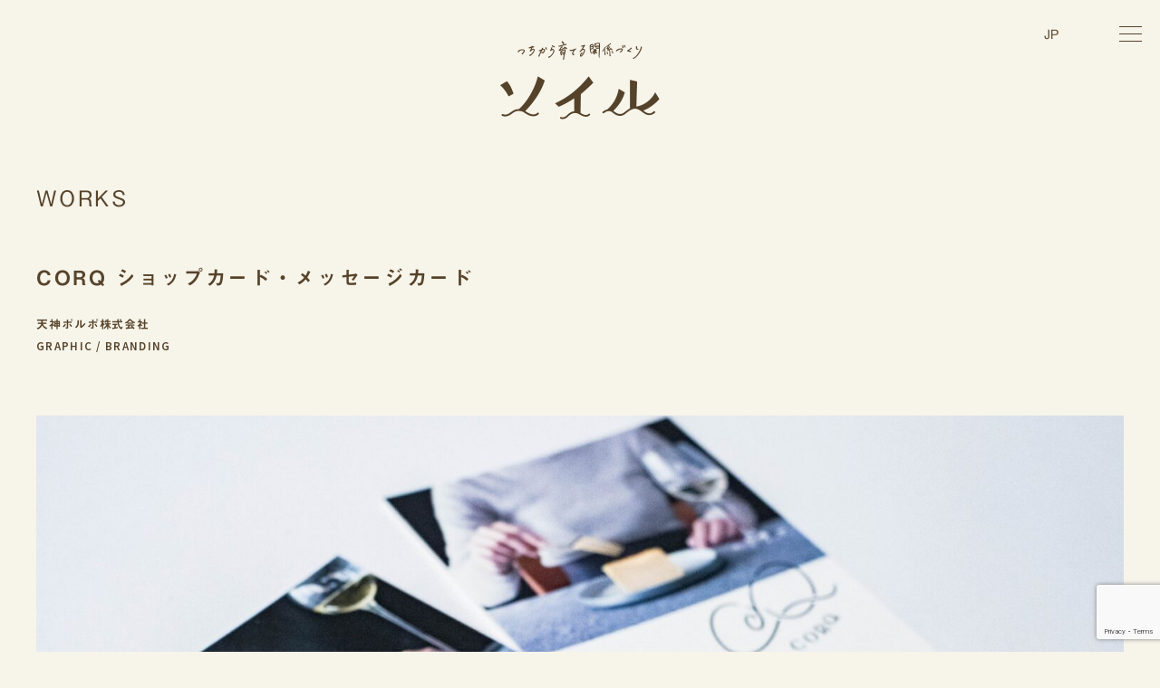

--- FILE ---
content_type: text/html; charset=UTF-8
request_url: https://soildesign.co.jp/works/5681/
body_size: 12240
content:
<!DOCTYPE html>
<html lang="ja" prefix="og: https://ogp.me/ns#">
<head>
<!-- Google Tag Manager -->
<script data-type="lazy" data-src="[data-uri]"></script>
<!-- End Google Tag Manager -->
<meta charset="UTF-8" />
<meta http-equiv="x-ua-compatible" content="ie=edge">
<meta name="viewport" content="width=device-width, initial-scale=1">
<meta name="p:domain_verify" content="31e8e0bafca34ed582c250041a8738eb"/>
<meta name="google-site-verification" content="RoZstuUebvdsJbhMyOwFd08wtcAKPISj9mu7cM61qd8" />
<title>CORQ ショップカード・メッセージカード - ソイル | 大阪のデザイン会社</title>
<link rel="profile" href="http://gmpg.org/xfn/11" />
<link rel="pingback" href="https://soildesign.co.jp/v1/xmlrpc.php" />
<link rel="stylesheet" href="https://morisawafonts.net/c/01K97AZ68EC1ZQDKYNJP0BDR61/mf.css">
<link rel="alternate" hreflang="ja" href="https://soildesign.co.jp/works/5681/" />
<link rel="alternate" hreflang="x-default" href="https://soildesign.co.jp/works/5681/" />

<!-- Search Engine Optimization by Rank Math - https://rankmath.com/ -->
<title>CORQ ショップカード・メッセージカード - ソイル | 大阪のデザイン会社</title>
<meta name="description" content="パッケージに引き続き CORQさんのゴルゴンゾーラチーズテリーヌのショップカードとメッセージカードのデザインをさせていただきました。包丁でのカットは少し切りづらく、糸でカットするとキレイに切れるので糸を添えたいというCORQさんの配慮がとてもステキなのでメッセージカードに糸を巻く箇所をつくっています。"/>
<meta name="robots" content="follow, index, max-snippet:-1, max-video-preview:-1, max-image-preview:large"/>
<link rel="canonical" href="https://soildesign.co.jp/works/5681/" />
<meta property="og:locale" content="ja_JP" />
<meta property="og:type" content="article" />
<meta property="og:title" content="CORQ ショップカード・メッセージカード - ソイル | 大阪のデザイン会社" />
<meta property="og:description" content="パッケージに引き続き CORQさんのゴルゴンゾーラチーズテリーヌのショップカードとメッセージカードのデザインをさせていただきました。包丁でのカットは少し切りづらく、糸でカットするとキレイに切れるので糸を添えたいというCORQさんの配慮がとてもステキなのでメッセージカードに糸を巻く箇所をつくっています。" />
<meta property="og:url" content="https://soildesign.co.jp/works/5681/" />
<meta property="og:site_name" content="ソイル | 大阪のデザイン事務所 | つちから育てる関係づくり" />
<meta property="article:publisher" content="https://www.facebook.com/soildesign.co.jp/" />
<meta property="og:updated_time" content="2022-06-28T19:06:19+09:00" />
<meta property="og:image" content="https://soildesign.co.jp/v1/wp-content/uploads/2022/06/1800c7b0e155fddf6033be95de4c2111-1.jpg" />
<meta property="og:image:secure_url" content="https://soildesign.co.jp/v1/wp-content/uploads/2022/06/1800c7b0e155fddf6033be95de4c2111-1.jpg" />
<meta property="og:image:width" content="1800" />
<meta property="og:image:height" content="1200" />
<meta property="og:image:alt" content="CORQ ショップカード・メッセージカード" />
<meta property="og:image:type" content="image/jpeg" />
<meta name="twitter:card" content="summary_large_image" />
<meta name="twitter:title" content="CORQ ショップカード・メッセージカード - ソイル | 大阪のデザイン会社" />
<meta name="twitter:description" content="パッケージに引き続き CORQさんのゴルゴンゾーラチーズテリーヌのショップカードとメッセージカードのデザインをさせていただきました。包丁でのカットは少し切りづらく、糸でカットするとキレイに切れるので糸を添えたいというCORQさんの配慮がとてもステキなのでメッセージカードに糸を巻く箇所をつくっています。" />
<meta name="twitter:site" content="@soil__design" />
<meta name="twitter:creator" content="@soil__design" />
<meta name="twitter:image" content="https://soildesign.co.jp/v1/wp-content/uploads/2022/06/1800c7b0e155fddf6033be95de4c2111-1.jpg" />
<script type="application/ld+json" class="rank-math-schema">{"@context":"https://schema.org","@graph":[{"@type":"BreadcrumbList","@id":"https://soildesign.co.jp/works/5681/#breadcrumb","itemListElement":[{"@type":"ListItem","position":"1","item":{"@id":"https://soildesign.co.jp","name":"HOME"}},{"@type":"ListItem","position":"2","item":{"@id":"https://soildesign.co.jp/works/","name":"WORKS"}},{"@type":"ListItem","position":"3","item":{"@id":"https://soildesign.co.jp/works/works_category/graphic/","name":"GRAPHIC"}},{"@type":"ListItem","position":"4","item":{"@id":"https://soildesign.co.jp/works/5681/","name":"CORQ \u30b7\u30e7\u30c3\u30d7\u30ab\u30fc\u30c9\u30fb\u30e1\u30c3\u30bb\u30fc\u30b8\u30ab\u30fc\u30c9"}}]}]}</script>
<!-- /Rank Math WordPress SEO プラグイン -->

<link rel='dns-prefetch' href='//fonts.googleapis.com' />
<link rel="alternate" type="application/rss+xml" title="ソイル | 大阪のデザイン会社 &raquo; フィード" href="https://soildesign.co.jp/feed/" />
<link rel="alternate" type="application/rss+xml" title="ソイル | 大阪のデザイン会社 &raquo; コメントフィード" href="https://soildesign.co.jp/comments/feed/" />
<link rel="alternate" title="oEmbed (JSON)" type="application/json+oembed" href="https://soildesign.co.jp/wp-json/oembed/1.0/embed?url=https%3A%2F%2Fsoildesign.co.jp%2Fworks%2F5681%2F" />
<link rel="alternate" title="oEmbed (XML)" type="text/xml+oembed" href="https://soildesign.co.jp/wp-json/oembed/1.0/embed?url=https%3A%2F%2Fsoildesign.co.jp%2Fworks%2F5681%2F&#038;format=xml" />
<style id='wp-img-auto-sizes-contain-inline-css' type='text/css'>
img:is([sizes=auto i],[sizes^="auto," i]){contain-intrinsic-size:3000px 1500px}
/*# sourceURL=wp-img-auto-sizes-contain-inline-css */
</style>
<link rel='stylesheet' id='style-css' href='https://soildesign.co.jp/v1/wp-content/themes/soil/style.css?ver=1.0.0' type='text/css' media='all' />
<link rel='stylesheet' id='google-font-css' href='https://fonts.googleapis.com/css2?family=Source+Sans+Pro%3Awght%40300%3B400%3B600%3B700&#038;display=swap&#038;ver=6.9' type='text/css' media='all' />
<style id='wp-emoji-styles-inline-css' type='text/css'>

	img.wp-smiley, img.emoji {
		display: inline !important;
		border: none !important;
		box-shadow: none !important;
		height: 1em !important;
		width: 1em !important;
		margin: 0 0.07em !important;
		vertical-align: -0.1em !important;
		background: none !important;
		padding: 0 !important;
	}
/*# sourceURL=wp-emoji-styles-inline-css */
</style>
<link rel='stylesheet' id='wp-block-library-css' href='https://soildesign.co.jp/v1/wp-includes/css/dist/block-library/style.min.css?ver=6.9' type='text/css' media='all' />
<style id='wp-block-image-inline-css' type='text/css'>
.wp-block-image>a,.wp-block-image>figure>a{display:inline-block}.wp-block-image img{box-sizing:border-box;height:auto;max-width:100%;vertical-align:bottom}@media not (prefers-reduced-motion){.wp-block-image img.hide{visibility:hidden}.wp-block-image img.show{animation:show-content-image .4s}}.wp-block-image[style*=border-radius] img,.wp-block-image[style*=border-radius]>a{border-radius:inherit}.wp-block-image.has-custom-border img{box-sizing:border-box}.wp-block-image.aligncenter{text-align:center}.wp-block-image.alignfull>a,.wp-block-image.alignwide>a{width:100%}.wp-block-image.alignfull img,.wp-block-image.alignwide img{height:auto;width:100%}.wp-block-image .aligncenter,.wp-block-image .alignleft,.wp-block-image .alignright,.wp-block-image.aligncenter,.wp-block-image.alignleft,.wp-block-image.alignright{display:table}.wp-block-image .aligncenter>figcaption,.wp-block-image .alignleft>figcaption,.wp-block-image .alignright>figcaption,.wp-block-image.aligncenter>figcaption,.wp-block-image.alignleft>figcaption,.wp-block-image.alignright>figcaption{caption-side:bottom;display:table-caption}.wp-block-image .alignleft{float:left;margin:.5em 1em .5em 0}.wp-block-image .alignright{float:right;margin:.5em 0 .5em 1em}.wp-block-image .aligncenter{margin-left:auto;margin-right:auto}.wp-block-image :where(figcaption){margin-bottom:1em;margin-top:.5em}.wp-block-image.is-style-circle-mask img{border-radius:9999px}@supports ((-webkit-mask-image:none) or (mask-image:none)) or (-webkit-mask-image:none){.wp-block-image.is-style-circle-mask img{border-radius:0;-webkit-mask-image:url('data:image/svg+xml;utf8,<svg viewBox="0 0 100 100" xmlns="http://www.w3.org/2000/svg"><circle cx="50" cy="50" r="50"/></svg>');mask-image:url('data:image/svg+xml;utf8,<svg viewBox="0 0 100 100" xmlns="http://www.w3.org/2000/svg"><circle cx="50" cy="50" r="50"/></svg>');mask-mode:alpha;-webkit-mask-position:center;mask-position:center;-webkit-mask-repeat:no-repeat;mask-repeat:no-repeat;-webkit-mask-size:contain;mask-size:contain}}:root :where(.wp-block-image.is-style-rounded img,.wp-block-image .is-style-rounded img){border-radius:9999px}.wp-block-image figure{margin:0}.wp-lightbox-container{display:flex;flex-direction:column;position:relative}.wp-lightbox-container img{cursor:zoom-in}.wp-lightbox-container img:hover+button{opacity:1}.wp-lightbox-container button{align-items:center;backdrop-filter:blur(16px) saturate(180%);background-color:#5a5a5a40;border:none;border-radius:4px;cursor:zoom-in;display:flex;height:20px;justify-content:center;opacity:0;padding:0;position:absolute;right:16px;text-align:center;top:16px;width:20px;z-index:100}@media not (prefers-reduced-motion){.wp-lightbox-container button{transition:opacity .2s ease}}.wp-lightbox-container button:focus-visible{outline:3px auto #5a5a5a40;outline:3px auto -webkit-focus-ring-color;outline-offset:3px}.wp-lightbox-container button:hover{cursor:pointer;opacity:1}.wp-lightbox-container button:focus{opacity:1}.wp-lightbox-container button:focus,.wp-lightbox-container button:hover,.wp-lightbox-container button:not(:hover):not(:active):not(.has-background){background-color:#5a5a5a40;border:none}.wp-lightbox-overlay{box-sizing:border-box;cursor:zoom-out;height:100vh;left:0;overflow:hidden;position:fixed;top:0;visibility:hidden;width:100%;z-index:100000}.wp-lightbox-overlay .close-button{align-items:center;cursor:pointer;display:flex;justify-content:center;min-height:40px;min-width:40px;padding:0;position:absolute;right:calc(env(safe-area-inset-right) + 16px);top:calc(env(safe-area-inset-top) + 16px);z-index:5000000}.wp-lightbox-overlay .close-button:focus,.wp-lightbox-overlay .close-button:hover,.wp-lightbox-overlay .close-button:not(:hover):not(:active):not(.has-background){background:none;border:none}.wp-lightbox-overlay .lightbox-image-container{height:var(--wp--lightbox-container-height);left:50%;overflow:hidden;position:absolute;top:50%;transform:translate(-50%,-50%);transform-origin:top left;width:var(--wp--lightbox-container-width);z-index:9999999999}.wp-lightbox-overlay .wp-block-image{align-items:center;box-sizing:border-box;display:flex;height:100%;justify-content:center;margin:0;position:relative;transform-origin:0 0;width:100%;z-index:3000000}.wp-lightbox-overlay .wp-block-image img{height:var(--wp--lightbox-image-height);min-height:var(--wp--lightbox-image-height);min-width:var(--wp--lightbox-image-width);width:var(--wp--lightbox-image-width)}.wp-lightbox-overlay .wp-block-image figcaption{display:none}.wp-lightbox-overlay button{background:none;border:none}.wp-lightbox-overlay .scrim{background-color:#fff;height:100%;opacity:.9;position:absolute;width:100%;z-index:2000000}.wp-lightbox-overlay.active{visibility:visible}@media not (prefers-reduced-motion){.wp-lightbox-overlay.active{animation:turn-on-visibility .25s both}.wp-lightbox-overlay.active img{animation:turn-on-visibility .35s both}.wp-lightbox-overlay.show-closing-animation:not(.active){animation:turn-off-visibility .35s both}.wp-lightbox-overlay.show-closing-animation:not(.active) img{animation:turn-off-visibility .25s both}.wp-lightbox-overlay.zoom.active{animation:none;opacity:1;visibility:visible}.wp-lightbox-overlay.zoom.active .lightbox-image-container{animation:lightbox-zoom-in .4s}.wp-lightbox-overlay.zoom.active .lightbox-image-container img{animation:none}.wp-lightbox-overlay.zoom.active .scrim{animation:turn-on-visibility .4s forwards}.wp-lightbox-overlay.zoom.show-closing-animation:not(.active){animation:none}.wp-lightbox-overlay.zoom.show-closing-animation:not(.active) .lightbox-image-container{animation:lightbox-zoom-out .4s}.wp-lightbox-overlay.zoom.show-closing-animation:not(.active) .lightbox-image-container img{animation:none}.wp-lightbox-overlay.zoom.show-closing-animation:not(.active) .scrim{animation:turn-off-visibility .4s forwards}}@keyframes show-content-image{0%{visibility:hidden}99%{visibility:hidden}to{visibility:visible}}@keyframes turn-on-visibility{0%{opacity:0}to{opacity:1}}@keyframes turn-off-visibility{0%{opacity:1;visibility:visible}99%{opacity:0;visibility:visible}to{opacity:0;visibility:hidden}}@keyframes lightbox-zoom-in{0%{transform:translate(calc((-100vw + var(--wp--lightbox-scrollbar-width))/2 + var(--wp--lightbox-initial-left-position)),calc(-50vh + var(--wp--lightbox-initial-top-position))) scale(var(--wp--lightbox-scale))}to{transform:translate(-50%,-50%) scale(1)}}@keyframes lightbox-zoom-out{0%{transform:translate(-50%,-50%) scale(1);visibility:visible}99%{visibility:visible}to{transform:translate(calc((-100vw + var(--wp--lightbox-scrollbar-width))/2 + var(--wp--lightbox-initial-left-position)),calc(-50vh + var(--wp--lightbox-initial-top-position))) scale(var(--wp--lightbox-scale));visibility:hidden}}
/*# sourceURL=https://soildesign.co.jp/v1/wp-includes/blocks/image/style.min.css */
</style>
<style id='wp-block-paragraph-inline-css' type='text/css'>
.is-small-text{font-size:.875em}.is-regular-text{font-size:1em}.is-large-text{font-size:2.25em}.is-larger-text{font-size:3em}.has-drop-cap:not(:focus):first-letter{float:left;font-size:8.4em;font-style:normal;font-weight:100;line-height:.68;margin:.05em .1em 0 0;text-transform:uppercase}body.rtl .has-drop-cap:not(:focus):first-letter{float:none;margin-left:.1em}p.has-drop-cap.has-background{overflow:hidden}:root :where(p.has-background){padding:1.25em 2.375em}:where(p.has-text-color:not(.has-link-color)) a{color:inherit}p.has-text-align-left[style*="writing-mode:vertical-lr"],p.has-text-align-right[style*="writing-mode:vertical-rl"]{rotate:180deg}
/*# sourceURL=https://soildesign.co.jp/v1/wp-includes/blocks/paragraph/style.min.css */
</style>
<style id='global-styles-inline-css' type='text/css'>
:root{--wp--preset--aspect-ratio--square: 1;--wp--preset--aspect-ratio--4-3: 4/3;--wp--preset--aspect-ratio--3-4: 3/4;--wp--preset--aspect-ratio--3-2: 3/2;--wp--preset--aspect-ratio--2-3: 2/3;--wp--preset--aspect-ratio--16-9: 16/9;--wp--preset--aspect-ratio--9-16: 9/16;--wp--preset--color--black: #000000;--wp--preset--color--cyan-bluish-gray: #abb8c3;--wp--preset--color--white: #ffffff;--wp--preset--color--pale-pink: #f78da7;--wp--preset--color--vivid-red: #cf2e2e;--wp--preset--color--luminous-vivid-orange: #ff6900;--wp--preset--color--luminous-vivid-amber: #fcb900;--wp--preset--color--light-green-cyan: #7bdcb5;--wp--preset--color--vivid-green-cyan: #00d084;--wp--preset--color--pale-cyan-blue: #8ed1fc;--wp--preset--color--vivid-cyan-blue: #0693e3;--wp--preset--color--vivid-purple: #9b51e0;--wp--preset--gradient--vivid-cyan-blue-to-vivid-purple: linear-gradient(135deg,rgb(6,147,227) 0%,rgb(155,81,224) 100%);--wp--preset--gradient--light-green-cyan-to-vivid-green-cyan: linear-gradient(135deg,rgb(122,220,180) 0%,rgb(0,208,130) 100%);--wp--preset--gradient--luminous-vivid-amber-to-luminous-vivid-orange: linear-gradient(135deg,rgb(252,185,0) 0%,rgb(255,105,0) 100%);--wp--preset--gradient--luminous-vivid-orange-to-vivid-red: linear-gradient(135deg,rgb(255,105,0) 0%,rgb(207,46,46) 100%);--wp--preset--gradient--very-light-gray-to-cyan-bluish-gray: linear-gradient(135deg,rgb(238,238,238) 0%,rgb(169,184,195) 100%);--wp--preset--gradient--cool-to-warm-spectrum: linear-gradient(135deg,rgb(74,234,220) 0%,rgb(151,120,209) 20%,rgb(207,42,186) 40%,rgb(238,44,130) 60%,rgb(251,105,98) 80%,rgb(254,248,76) 100%);--wp--preset--gradient--blush-light-purple: linear-gradient(135deg,rgb(255,206,236) 0%,rgb(152,150,240) 100%);--wp--preset--gradient--blush-bordeaux: linear-gradient(135deg,rgb(254,205,165) 0%,rgb(254,45,45) 50%,rgb(107,0,62) 100%);--wp--preset--gradient--luminous-dusk: linear-gradient(135deg,rgb(255,203,112) 0%,rgb(199,81,192) 50%,rgb(65,88,208) 100%);--wp--preset--gradient--pale-ocean: linear-gradient(135deg,rgb(255,245,203) 0%,rgb(182,227,212) 50%,rgb(51,167,181) 100%);--wp--preset--gradient--electric-grass: linear-gradient(135deg,rgb(202,248,128) 0%,rgb(113,206,126) 100%);--wp--preset--gradient--midnight: linear-gradient(135deg,rgb(2,3,129) 0%,rgb(40,116,252) 100%);--wp--preset--font-size--small: 13px;--wp--preset--font-size--medium: 20px;--wp--preset--font-size--large: 36px;--wp--preset--font-size--x-large: 42px;--wp--preset--spacing--20: 0.44rem;--wp--preset--spacing--30: 0.67rem;--wp--preset--spacing--40: 1rem;--wp--preset--spacing--50: 1.5rem;--wp--preset--spacing--60: 2.25rem;--wp--preset--spacing--70: 3.38rem;--wp--preset--spacing--80: 5.06rem;--wp--preset--shadow--natural: 6px 6px 9px rgba(0, 0, 0, 0.2);--wp--preset--shadow--deep: 12px 12px 50px rgba(0, 0, 0, 0.4);--wp--preset--shadow--sharp: 6px 6px 0px rgba(0, 0, 0, 0.2);--wp--preset--shadow--outlined: 6px 6px 0px -3px rgb(255, 255, 255), 6px 6px rgb(0, 0, 0);--wp--preset--shadow--crisp: 6px 6px 0px rgb(0, 0, 0);}:where(.is-layout-flex){gap: 0.5em;}:where(.is-layout-grid){gap: 0.5em;}body .is-layout-flex{display: flex;}.is-layout-flex{flex-wrap: wrap;align-items: center;}.is-layout-flex > :is(*, div){margin: 0;}body .is-layout-grid{display: grid;}.is-layout-grid > :is(*, div){margin: 0;}:where(.wp-block-columns.is-layout-flex){gap: 2em;}:where(.wp-block-columns.is-layout-grid){gap: 2em;}:where(.wp-block-post-template.is-layout-flex){gap: 1.25em;}:where(.wp-block-post-template.is-layout-grid){gap: 1.25em;}.has-black-color{color: var(--wp--preset--color--black) !important;}.has-cyan-bluish-gray-color{color: var(--wp--preset--color--cyan-bluish-gray) !important;}.has-white-color{color: var(--wp--preset--color--white) !important;}.has-pale-pink-color{color: var(--wp--preset--color--pale-pink) !important;}.has-vivid-red-color{color: var(--wp--preset--color--vivid-red) !important;}.has-luminous-vivid-orange-color{color: var(--wp--preset--color--luminous-vivid-orange) !important;}.has-luminous-vivid-amber-color{color: var(--wp--preset--color--luminous-vivid-amber) !important;}.has-light-green-cyan-color{color: var(--wp--preset--color--light-green-cyan) !important;}.has-vivid-green-cyan-color{color: var(--wp--preset--color--vivid-green-cyan) !important;}.has-pale-cyan-blue-color{color: var(--wp--preset--color--pale-cyan-blue) !important;}.has-vivid-cyan-blue-color{color: var(--wp--preset--color--vivid-cyan-blue) !important;}.has-vivid-purple-color{color: var(--wp--preset--color--vivid-purple) !important;}.has-black-background-color{background-color: var(--wp--preset--color--black) !important;}.has-cyan-bluish-gray-background-color{background-color: var(--wp--preset--color--cyan-bluish-gray) !important;}.has-white-background-color{background-color: var(--wp--preset--color--white) !important;}.has-pale-pink-background-color{background-color: var(--wp--preset--color--pale-pink) !important;}.has-vivid-red-background-color{background-color: var(--wp--preset--color--vivid-red) !important;}.has-luminous-vivid-orange-background-color{background-color: var(--wp--preset--color--luminous-vivid-orange) !important;}.has-luminous-vivid-amber-background-color{background-color: var(--wp--preset--color--luminous-vivid-amber) !important;}.has-light-green-cyan-background-color{background-color: var(--wp--preset--color--light-green-cyan) !important;}.has-vivid-green-cyan-background-color{background-color: var(--wp--preset--color--vivid-green-cyan) !important;}.has-pale-cyan-blue-background-color{background-color: var(--wp--preset--color--pale-cyan-blue) !important;}.has-vivid-cyan-blue-background-color{background-color: var(--wp--preset--color--vivid-cyan-blue) !important;}.has-vivid-purple-background-color{background-color: var(--wp--preset--color--vivid-purple) !important;}.has-black-border-color{border-color: var(--wp--preset--color--black) !important;}.has-cyan-bluish-gray-border-color{border-color: var(--wp--preset--color--cyan-bluish-gray) !important;}.has-white-border-color{border-color: var(--wp--preset--color--white) !important;}.has-pale-pink-border-color{border-color: var(--wp--preset--color--pale-pink) !important;}.has-vivid-red-border-color{border-color: var(--wp--preset--color--vivid-red) !important;}.has-luminous-vivid-orange-border-color{border-color: var(--wp--preset--color--luminous-vivid-orange) !important;}.has-luminous-vivid-amber-border-color{border-color: var(--wp--preset--color--luminous-vivid-amber) !important;}.has-light-green-cyan-border-color{border-color: var(--wp--preset--color--light-green-cyan) !important;}.has-vivid-green-cyan-border-color{border-color: var(--wp--preset--color--vivid-green-cyan) !important;}.has-pale-cyan-blue-border-color{border-color: var(--wp--preset--color--pale-cyan-blue) !important;}.has-vivid-cyan-blue-border-color{border-color: var(--wp--preset--color--vivid-cyan-blue) !important;}.has-vivid-purple-border-color{border-color: var(--wp--preset--color--vivid-purple) !important;}.has-vivid-cyan-blue-to-vivid-purple-gradient-background{background: var(--wp--preset--gradient--vivid-cyan-blue-to-vivid-purple) !important;}.has-light-green-cyan-to-vivid-green-cyan-gradient-background{background: var(--wp--preset--gradient--light-green-cyan-to-vivid-green-cyan) !important;}.has-luminous-vivid-amber-to-luminous-vivid-orange-gradient-background{background: var(--wp--preset--gradient--luminous-vivid-amber-to-luminous-vivid-orange) !important;}.has-luminous-vivid-orange-to-vivid-red-gradient-background{background: var(--wp--preset--gradient--luminous-vivid-orange-to-vivid-red) !important;}.has-very-light-gray-to-cyan-bluish-gray-gradient-background{background: var(--wp--preset--gradient--very-light-gray-to-cyan-bluish-gray) !important;}.has-cool-to-warm-spectrum-gradient-background{background: var(--wp--preset--gradient--cool-to-warm-spectrum) !important;}.has-blush-light-purple-gradient-background{background: var(--wp--preset--gradient--blush-light-purple) !important;}.has-blush-bordeaux-gradient-background{background: var(--wp--preset--gradient--blush-bordeaux) !important;}.has-luminous-dusk-gradient-background{background: var(--wp--preset--gradient--luminous-dusk) !important;}.has-pale-ocean-gradient-background{background: var(--wp--preset--gradient--pale-ocean) !important;}.has-electric-grass-gradient-background{background: var(--wp--preset--gradient--electric-grass) !important;}.has-midnight-gradient-background{background: var(--wp--preset--gradient--midnight) !important;}.has-small-font-size{font-size: var(--wp--preset--font-size--small) !important;}.has-medium-font-size{font-size: var(--wp--preset--font-size--medium) !important;}.has-large-font-size{font-size: var(--wp--preset--font-size--large) !important;}.has-x-large-font-size{font-size: var(--wp--preset--font-size--x-large) !important;}
/*# sourceURL=global-styles-inline-css */
</style>

<style id='classic-theme-styles-inline-css' type='text/css'>
/*! This file is auto-generated */
.wp-block-button__link{color:#fff;background-color:#32373c;border-radius:9999px;box-shadow:none;text-decoration:none;padding:calc(.667em + 2px) calc(1.333em + 2px);font-size:1.125em}.wp-block-file__button{background:#32373c;color:#fff;text-decoration:none}
/*# sourceURL=/wp-includes/css/classic-themes.min.css */
</style>
<link rel='stylesheet' id='wpml-blocks-css' href='https://soildesign.co.jp/v1/wp-content/plugins/sitepress-multilingual-cms/dist/css/blocks/styles.css?ver=4.6.8' type='text/css' media='all' />
<link rel='stylesheet' id='contact-form-7-css' href='https://soildesign.co.jp/v1/wp-content/plugins/contact-form-7/includes/css/styles.css?ver=6.1.4' type='text/css' media='all' />
<link rel='stylesheet' id='wpml-legacy-horizontal-list-0-css' href='https://soildesign.co.jp/v1/wp-content/plugins/sitepress-multilingual-cms/templates/language-switchers/legacy-list-horizontal/style.min.css?ver=1' type='text/css' media='all' />
<style id='wpml-legacy-horizontal-list-0-inline-css' type='text/css'>
.wpml-ls-statics-shortcode_actions a, .wpml-ls-statics-shortcode_actions .wpml-ls-sub-menu a, .wpml-ls-statics-shortcode_actions .wpml-ls-sub-menu a:link, .wpml-ls-statics-shortcode_actions li:not(.wpml-ls-current-language) .wpml-ls-link, .wpml-ls-statics-shortcode_actions li:not(.wpml-ls-current-language) .wpml-ls-link:link {color:#b5a89b;}.wpml-ls-statics-shortcode_actions a, .wpml-ls-statics-shortcode_actions .wpml-ls-sub-menu a:hover,.wpml-ls-statics-shortcode_actions .wpml-ls-sub-menu a:focus, .wpml-ls-statics-shortcode_actions .wpml-ls-sub-menu a:link:hover, .wpml-ls-statics-shortcode_actions .wpml-ls-sub-menu a:link:focus {color:#56432a;}.wpml-ls-statics-shortcode_actions .wpml-ls-current-language > a {color:#56432a;}.wpml-ls-statics-shortcode_actions .wpml-ls-current-language:hover>a, .wpml-ls-statics-shortcode_actions .wpml-ls-current-language>a:focus {color:#56432a;}
/*# sourceURL=wpml-legacy-horizontal-list-0-inline-css */
</style>
<link rel='stylesheet' id='wpml-menu-item-0-css' href='https://soildesign.co.jp/v1/wp-content/plugins/sitepress-multilingual-cms/templates/language-switchers/menu-item/style.min.css?ver=1' type='text/css' media='all' />
<link rel='stylesheet' id='jquery-ui-smoothness-css' href='https://soildesign.co.jp/v1/wp-content/plugins/contact-form-7/includes/js/jquery-ui/themes/smoothness/jquery-ui.min.css?ver=1.12.1' type='text/css' media='screen' />
<link rel="https://api.w.org/" href="https://soildesign.co.jp/wp-json/" /><link rel="alternate" title="JSON" type="application/json" href="https://soildesign.co.jp/wp-json/wp/v2/works/5681" /><link rel='shortlink' href='https://soildesign.co.jp/?p=5681' />
<meta name="generator" content="WPML ver:4.6.8 stt:1,28;" />
<link rel="icon" href="https://soildesign.co.jp/v1/wp-content/themes/soil/favicon.ico">
<script type="text/javascript" id="google_gtagjs" async="async" data-type="lazy" data-src="https://www.googletagmanager.com/gtag/js?id=G-9TKEE8EMFV"></script>
<script type="text/javascript" id="google_gtagjs-inline">
/* <![CDATA[ */
window.dataLayer = window.dataLayer || [];function gtag(){dataLayer.push(arguments);}gtag('js', new Date());gtag('config', 'G-9TKEE8EMFV', {} );
/* ]]> */
</script>

<link rel='stylesheet' id='fontawesome-css' href='https://use.fontawesome.com/releases/v5.12.0/css/all.css?ver=6.9' type='text/css' media='all' />
<link rel='stylesheet' id='drawer-css' href='https://cdnjs.cloudflare.com/ajax/libs/drawer/3.2.2/css/drawer.min.css?ver=1.0.0' type='text/css' media='all' />
<link rel='stylesheet' id='overwrite-css' href='https://soildesign.co.jp/v1/wp-content/themes/soil/assets/css/overwrite.css?ver=1.0.0' type='text/css' media='all' />
<link rel='stylesheet' id='responsive-css' href='https://soildesign.co.jp/v1/wp-content/themes/soil/assets/css/responsive.css?ver=1.0.0' type='text/css' media='all' />
</head>

<body id="works" class="wp-singular works-template-default single single-works postid-5681 wp-theme-soil drawer drawer--right">
<!-- Google Tag Manager (noscript) -->
<noscript><iframe src="https://www.googletagmanager.com/ns.html?id=GTM-K4XNXLQ"
height="0" width="0" style="display:none;visibility:hidden"></iframe></noscript>
<!-- End Google Tag Manager (noscript) -->
<div id="wrapper" class="hfeed jp">
	
	<header id="branding" class="l-header">
		<h1 id="site-title">
			<a data-nosnippet href="https://soildesign.co.jp" title="ソイル | 大阪のデザイン会社">
						<img src="https://soildesign.co.jp/v1/wp-content/themes/soil/assets/img/logo.png" srcset="https://soildesign.co.jp/v1/wp-content/themes/soil/assets/img/logo.png 1x,https://soildesign.co.jp/v1/wp-content/themes/soil/assets/img/logo@2x.png 2x" class="headerimage" alt="ソイル | 大阪のデザイン会社" />
						</a>
		</h1>
		<!-- <h2 id="site-description"><br />
<b>Warning</b>:  Undefined variable $description in <b>/home/tortoize/soildesign.co.jp/public_html/v1/wp-content/themes/soil/header.php</b> on line <b>59</b><br />
ソイル | 大阪のデザイン会社</h2> -->
		<div class="l-header__inner">
			<div class="language">
<div class="wpml-ls-statics-shortcode_actions wpml-ls wpml-ls-legacy-list-horizontal">
	<ul><li class="wpml-ls-slot-shortcode_actions wpml-ls-item wpml-ls-item-ja wpml-ls-current-language wpml-ls-first-item wpml-ls-last-item wpml-ls-item-legacy-list-horizontal">
				<a href="https://soildesign.co.jp/works/5681/" class="wpml-ls-link">
                    <span class="wpml-ls-native">JP</span></a>
			</li></ul>
</div>
</div>
	        <button type="button" class="drawer-toggle drawer-hamburger">
		      <span class="sr-only">toggle navigation</span>
		      <span class="drawer-hamburger-icon"></span>
		    </button>
		    <nav class="drawer-nav" role="navigation">
		      <ul class="drawer-menu">
			      <li class="drawer-menu-item">
			        <a href="https://soildesign.co.jp/">HOME</a>
			      </li>
			      <li class="drawer-menu-item">
			        <a href="https://soildesign.co.jp/about">ABOUT</a>
			      </li>
			      <li class="drawer-menu-item">
			        <a href="https://soildesign.co.jp/works">WORKS</a>
			      </li>
			      <li class="drawer-menu-item">
			        <a href="https://soildesign.co.jp/blog">BLOG</a>
			      </li>
				  	<!--
			      			      <li class="drawer-menu-item">
			        <a href="https://job.bijutsutecho.com/job/24481" target="_blank">RECRUIT</a>
			      </li>
			       
					-->
			      <li class="drawer-menu-item">
			        <a href="https://soildesign.co.jp/contact">CONTACT</a>
			      </li>
			      <li class="drawer-menu-item">
			        <div class="social"><a href="https://www.instagram.com/soil__design/" target="_blank"><i class="fab fa-instagram"></i></a></div>
			      </li>
		      </ul>
		    </nav>
        </div>
	</header><!-- #branding -->
	
	<div id="main">
<div id="content">
	<h2 id="pagetitle">WORKS</h2>
		<div id="container">
			

<div id="post-5681" class="post-5681 works type-works status-publish has-post-thumbnail works_category-graphic works_category-branding">
	<h3 class="entry-title">
		CORQ ショップカード・メッセージカード				<div class="client"><span>天神ポルポ株式会社</span></div>
				<div class="works-cat">
<span><a href="https://soildesign.co.jp/works/works_category/graphic/">GRAPHIC</a></span><span><a href="https://soildesign.co.jp/works/works_category/branding/">BRANDING</a></span>		</div>
	</h3>
	<div class="mainphoto">
	<ul class="mainphoto-inner">
						</ul>
	</div>
	<div class="entry-content-wrap clearfix">
		<div class="entry-content">
						
<figure class="wp-block-image size-full"><img fetchpriority="high" decoding="async" width="1800" height="1200" src="https://soildesign.co.jp/v1/wp-content/uploads/2022/06/1800c7b0e155fddf6033be95de4c2111-1.jpg" alt="" class="wp-image-5685" srcset="https://soildesign.co.jp/v1/wp-content/uploads/2022/06/1800c7b0e155fddf6033be95de4c2111-1.jpg 1800w, https://soildesign.co.jp/v1/wp-content/uploads/2022/06/1800c7b0e155fddf6033be95de4c2111-1-300x200.jpg 300w, https://soildesign.co.jp/v1/wp-content/uploads/2022/06/1800c7b0e155fddf6033be95de4c2111-1-700x467.jpg 700w, https://soildesign.co.jp/v1/wp-content/uploads/2022/06/1800c7b0e155fddf6033be95de4c2111-1-600x400.jpg 600w, https://soildesign.co.jp/v1/wp-content/uploads/2022/06/1800c7b0e155fddf6033be95de4c2111-1-1536x1024.jpg 1536w" sizes="(max-width: 1800px) 100vw, 1800px" /></figure>



<figure class="wp-block-image size-full"><img decoding="async" width="1800" height="1200" src="https://soildesign.co.jp/v1/wp-content/uploads/2022/06/63cf5af9b4e857860a3f103d2a12fa7a.jpg" alt="" class="wp-image-5687" srcset="https://soildesign.co.jp/v1/wp-content/uploads/2022/06/63cf5af9b4e857860a3f103d2a12fa7a.jpg 1800w, https://soildesign.co.jp/v1/wp-content/uploads/2022/06/63cf5af9b4e857860a3f103d2a12fa7a-300x200.jpg 300w, https://soildesign.co.jp/v1/wp-content/uploads/2022/06/63cf5af9b4e857860a3f103d2a12fa7a-700x467.jpg 700w, https://soildesign.co.jp/v1/wp-content/uploads/2022/06/63cf5af9b4e857860a3f103d2a12fa7a-600x400.jpg 600w, https://soildesign.co.jp/v1/wp-content/uploads/2022/06/63cf5af9b4e857860a3f103d2a12fa7a-1536x1024.jpg 1536w" sizes="(max-width: 1800px) 100vw, 1800px" /></figure>



<figure class="wp-block-image size-full"><img decoding="async" width="1800" height="1200" src="https://soildesign.co.jp/v1/wp-content/uploads/2022/06/bb7a318dcc0a2ac86b53fc00a536982c.jpg" alt="" class="wp-image-5689" srcset="https://soildesign.co.jp/v1/wp-content/uploads/2022/06/bb7a318dcc0a2ac86b53fc00a536982c.jpg 1800w, https://soildesign.co.jp/v1/wp-content/uploads/2022/06/bb7a318dcc0a2ac86b53fc00a536982c-300x200.jpg 300w, https://soildesign.co.jp/v1/wp-content/uploads/2022/06/bb7a318dcc0a2ac86b53fc00a536982c-700x467.jpg 700w, https://soildesign.co.jp/v1/wp-content/uploads/2022/06/bb7a318dcc0a2ac86b53fc00a536982c-600x400.jpg 600w, https://soildesign.co.jp/v1/wp-content/uploads/2022/06/bb7a318dcc0a2ac86b53fc00a536982c-1536x1024.jpg 1536w" sizes="(max-width: 1800px) 100vw, 1800px" /></figure>



<figure class="wp-block-image size-full"><img loading="lazy" decoding="async" width="1800" height="1200" src="https://soildesign.co.jp/v1/wp-content/uploads/2022/06/406bdbaeb7959028582f832d1527483b.jpg" alt="" class="wp-image-5691" srcset="https://soildesign.co.jp/v1/wp-content/uploads/2022/06/406bdbaeb7959028582f832d1527483b.jpg 1800w, https://soildesign.co.jp/v1/wp-content/uploads/2022/06/406bdbaeb7959028582f832d1527483b-300x200.jpg 300w, https://soildesign.co.jp/v1/wp-content/uploads/2022/06/406bdbaeb7959028582f832d1527483b-700x467.jpg 700w, https://soildesign.co.jp/v1/wp-content/uploads/2022/06/406bdbaeb7959028582f832d1527483b-600x400.jpg 600w, https://soildesign.co.jp/v1/wp-content/uploads/2022/06/406bdbaeb7959028582f832d1527483b-1536x1024.jpg 1536w" sizes="auto, (max-width: 1800px) 100vw, 1800px" /></figure>



<p>パッケージに引き続き CORQさんのゴルゴンゾーラチーズテリーヌのショップカードとメッセージカードのデザインをさせていただきました。<br>包丁でのカットは少し切りづらく、糸でカットするとキレイに切れるので糸を添えたいというCORQさんの配慮がとてもステキなのでメッセージカードに糸を巻く箇所をつくっています。</p>
					</div><!-- .entry-content -->
		<div class="works-info">
						<div class="info-url"><a href="https://www.corq.jp" target="_blank">https://www.corq.jp</a></div>
									<div class="other-info">
				<p>アートディレクション・デザイン _ 亀井 智宏（ソイル）</p>
			</div>
						<!--
			<dl>
						<h4>URL</h4>
			<dd><span><a href="https://www.corq.jp" target="_blank">https://www.corq.jp</a></span></dd>
						<br />
<b>Warning</b>:  Undefined variable $type in <b>/home/tortoize/soildesign.co.jp/public_html/v1/wp-content/themes/soil/single-works.php</b> on line <b>101</b><br />
																					<dt>OTHER</dt>
			<dd class="other-info">
				<p>アートディレクション・デザイン _ 亀井 智宏（ソイル）</p>
			</dd>
						</dl>
			-->
		</div>
	</div>

</div><!-- #post-## -->
<div class="btnback"><a href="https://soildesign.co.jp/works">worksに戻る</a></div>
<div id="nav-below" class="navigation">
	<div class="nav-previous"></div>
	<div class="nav-next"></div>
</div><!-- #nav-below -->


		</div><!-- #container -->
</div><!-- #content -->
	</div><!-- #main -->
</div><!-- #wrapper -->
<div id="footer" role="contentinfo">
		<div id="colophon">
		<div class="social"><a href="https://www.instagram.com/soil__design/" target="_blank"><i class="fab fa-instagram"></i></a></div>
		
		
		<div id="gnav">
			<ul>
				<li><a href="https://soildesign.co.jp/about">ABOUT</a></li>
				<li class="selected"><a href="https://soildesign.co.jp/works">WORKS</a></li>
				<li><a href="https://soildesign.co.jp/blog">BLOG</a></li>
				<!-- <li><a href="https://job.bijutsutecho.com/job/24481" target="_blank">RECRUIT</a></li> -->
				<li><a href="https://soildesign.co.jp/contact">CONTACT</a></li>
			</ul>
		</div>
		
		<p id="site-info">© SOIL inc.</p><!-- #site-info -->

		</div><!-- #colophon -->
	</div><!-- #footer -->
	<!--
	<div class="language">
<div class="wpml-ls-statics-shortcode_actions wpml-ls wpml-ls-legacy-list-horizontal">
	<ul><li class="wpml-ls-slot-shortcode_actions wpml-ls-item wpml-ls-item-ja wpml-ls-current-language wpml-ls-first-item wpml-ls-last-item wpml-ls-item-legacy-list-horizontal">
				<a href="https://soildesign.co.jp/works/5681/" class="wpml-ls-link">
                    <span class="wpml-ls-native">JP</span></a>
			</li></ul>
</div>
</div>
	-->
	<div id="pagetop"><a href="#"><img src="https://soildesign.co.jp/v1/wp-content/themes/soil/assets/img/pagetop.png" class="headerimage" alt="PAGE TOP" /></a></div>
<script type="speculationrules">
{"prefetch":[{"source":"document","where":{"and":[{"href_matches":"/*"},{"not":{"href_matches":["/v1/wp-*.php","/v1/wp-admin/*","/v1/wp-content/uploads/*","/v1/wp-content/*","/v1/wp-content/plugins/*","/v1/wp-content/themes/soil/*","/*\\?(.+)"]}},{"not":{"selector_matches":"a[rel~=\"nofollow\"]"}},{"not":{"selector_matches":".no-prefetch, .no-prefetch a"}}]},"eagerness":"conservative"}]}
</script>
  <script>
    document.addEventListener( 'wpcf7mailsent', function( event ) {
      location = 'https://soildesign.co.jp/contact/thanks/';
    }, false );
  </script><script type="text/javascript" id="flying-scripts">const loadScriptsTimer=setTimeout(loadScripts,2*1000);const userInteractionEvents=['click', 'mousemove', 'keydown', 'touchstart', 'touchmove', 'wheel'];userInteractionEvents.forEach(function(event){window.addEventListener(event,triggerScriptLoader,{passive:!0})});function triggerScriptLoader(){loadScripts();clearTimeout(loadScriptsTimer);userInteractionEvents.forEach(function(event){window.removeEventListener(event,triggerScriptLoader,{passive:!0})})}
function loadScripts(){document.querySelectorAll("script[data-type='lazy']").forEach(function(elem){elem.setAttribute("src",elem.getAttribute("data-src"))})}</script>
    <script type="text/javascript" src="https://soildesign.co.jp/v1/wp-includes/js/dist/hooks.min.js?ver=dd5603f07f9220ed27f1" id="wp-hooks-js"></script>
<script type="text/javascript" src="https://soildesign.co.jp/v1/wp-includes/js/dist/i18n.min.js?ver=c26c3dc7bed366793375" id="wp-i18n-js"></script>
<script type="text/javascript" id="wp-i18n-js-after">
/* <![CDATA[ */
wp.i18n.setLocaleData( { 'text direction\u0004ltr': [ 'ltr' ] } );
//# sourceURL=wp-i18n-js-after
/* ]]> */
</script>
<script type="text/javascript" src="https://soildesign.co.jp/v1/wp-content/plugins/contact-form-7/includes/swv/js/index.js?ver=6.1.4" id="swv-js"></script>
<script type="text/javascript" id="contact-form-7-js-translations">
/* <![CDATA[ */
( function( domain, translations ) {
	var localeData = translations.locale_data[ domain ] || translations.locale_data.messages;
	localeData[""].domain = domain;
	wp.i18n.setLocaleData( localeData, domain );
} )( "contact-form-7", {"translation-revision-date":"2025-11-30 08:12:23+0000","generator":"GlotPress\/4.0.3","domain":"messages","locale_data":{"messages":{"":{"domain":"messages","plural-forms":"nplurals=1; plural=0;","lang":"ja_JP"},"This contact form is placed in the wrong place.":["\u3053\u306e\u30b3\u30f3\u30bf\u30af\u30c8\u30d5\u30a9\u30fc\u30e0\u306f\u9593\u9055\u3063\u305f\u4f4d\u7f6e\u306b\u7f6e\u304b\u308c\u3066\u3044\u307e\u3059\u3002"],"Error:":["\u30a8\u30e9\u30fc:"]}},"comment":{"reference":"includes\/js\/index.js"}} );
//# sourceURL=contact-form-7-js-translations
/* ]]> */
</script>
<script type="text/javascript" id="contact-form-7-js-before">
/* <![CDATA[ */
var wpcf7 = {
    "api": {
        "root": "https:\/\/soildesign.co.jp\/wp-json\/",
        "namespace": "contact-form-7\/v1"
    }
};
//# sourceURL=contact-form-7-js-before
/* ]]> */
</script>
<script type="text/javascript" src="https://soildesign.co.jp/v1/wp-content/plugins/contact-form-7/includes/js/index.js?ver=6.1.4" id="contact-form-7-js"></script>
<script type="text/javascript" src="https://code.jquery.com/jquery-3.6.0.min.js?ver=3.6.0" id="jquery-js"></script>
<script type="text/javascript" src="https://soildesign.co.jp/v1/wp-includes/js/jquery/ui/core.min.js?ver=1.13.3" id="jquery-ui-core-js"></script>
<script type="text/javascript" src="https://soildesign.co.jp/v1/wp-includes/js/jquery/ui/datepicker.min.js?ver=1.13.3" id="jquery-ui-datepicker-js"></script>
<script type="text/javascript" id="jquery-ui-datepicker-js-after">
/* <![CDATA[ */
jQuery(function(jQuery){jQuery.datepicker.setDefaults({"closeText":"\u9589\u3058\u308b","currentText":"\u4eca\u65e5","monthNames":["1\u6708","2\u6708","3\u6708","4\u6708","5\u6708","6\u6708","7\u6708","8\u6708","9\u6708","10\u6708","11\u6708","12\u6708"],"monthNamesShort":["1\u6708","2\u6708","3\u6708","4\u6708","5\u6708","6\u6708","7\u6708","8\u6708","9\u6708","10\u6708","11\u6708","12\u6708"],"nextText":"\u6b21","prevText":"\u524d","dayNames":["\u65e5\u66dc\u65e5","\u6708\u66dc\u65e5","\u706b\u66dc\u65e5","\u6c34\u66dc\u65e5","\u6728\u66dc\u65e5","\u91d1\u66dc\u65e5","\u571f\u66dc\u65e5"],"dayNamesShort":["\u65e5","\u6708","\u706b","\u6c34","\u6728","\u91d1","\u571f"],"dayNamesMin":["\u65e5","\u6708","\u706b","\u6c34","\u6728","\u91d1","\u571f"],"dateFormat":"yy\u5e74mm\u6708d\u65e5","firstDay":1,"isRTL":false});});
//# sourceURL=jquery-ui-datepicker-js-after
/* ]]> */
</script>
<script type="text/javascript" src="https://soildesign.co.jp/v1/wp-content/plugins/contact-form-7/includes/js/html5-fallback.js?ver=6.1.4" id="contact-form-7-html5-fallback-js"></script>
<script type="text/javascript" src="https://www.google.com/recaptcha/api.js?render=6Le4xZYUAAAAAIdCMTZqCcu2Gis9HO_IQe_7c4EA&amp;ver=3.0" id="google-recaptcha-js"></script>
<script type="text/javascript" src="https://soildesign.co.jp/v1/wp-includes/js/dist/vendor/wp-polyfill.min.js?ver=3.15.0" id="wp-polyfill-js"></script>
<script type="text/javascript" id="wpcf7-recaptcha-js-before">
/* <![CDATA[ */
var wpcf7_recaptcha = {
    "sitekey": "6Le4xZYUAAAAAIdCMTZqCcu2Gis9HO_IQe_7c4EA",
    "actions": {
        "homepage": "homepage",
        "contactform": "contactform"
    }
};
//# sourceURL=wpcf7-recaptcha-js-before
/* ]]> */
</script>
<script type="text/javascript" src="https://soildesign.co.jp/v1/wp-content/plugins/contact-form-7/modules/recaptcha/index.js?ver=6.1.4" id="wpcf7-recaptcha-js"></script>
<script type="text/javascript" src="https://soildesign.co.jp/v1/wp-content/themes/soil/assets/js/jquery-migrate.min.js?ver=3.4.0" id="migrate-js"></script>
<script type="text/javascript" src="https://soildesign.co.jp/v1/wp-content/themes/soil/assets/js/base.js?ver=1.0.0" id="base-js"></script>
<script type="text/javascript" src="https://cdnjs.cloudflare.com/ajax/libs/iScroll/5.2.0/iscroll.min.js?ver=1.0.0" id="iscroll-js"></script>
<script type="text/javascript" src="https://cdnjs.cloudflare.com/ajax/libs/drawer/3.2.2/js/drawer.min.js?ver=1.0.0" id="drawer-js"></script>
<script id="wp-emoji-settings" type="application/json">
{"baseUrl":"https://s.w.org/images/core/emoji/17.0.2/72x72/","ext":".png","svgUrl":"https://s.w.org/images/core/emoji/17.0.2/svg/","svgExt":".svg","source":{"concatemoji":"https://soildesign.co.jp/v1/wp-includes/js/wp-emoji-release.min.js?ver=6.9"}}
</script>
<script type="module">
/* <![CDATA[ */
/*! This file is auto-generated */
const a=JSON.parse(document.getElementById("wp-emoji-settings").textContent),o=(window._wpemojiSettings=a,"wpEmojiSettingsSupports"),s=["flag","emoji"];function i(e){try{var t={supportTests:e,timestamp:(new Date).valueOf()};sessionStorage.setItem(o,JSON.stringify(t))}catch(e){}}function c(e,t,n){e.clearRect(0,0,e.canvas.width,e.canvas.height),e.fillText(t,0,0);t=new Uint32Array(e.getImageData(0,0,e.canvas.width,e.canvas.height).data);e.clearRect(0,0,e.canvas.width,e.canvas.height),e.fillText(n,0,0);const a=new Uint32Array(e.getImageData(0,0,e.canvas.width,e.canvas.height).data);return t.every((e,t)=>e===a[t])}function p(e,t){e.clearRect(0,0,e.canvas.width,e.canvas.height),e.fillText(t,0,0);var n=e.getImageData(16,16,1,1);for(let e=0;e<n.data.length;e++)if(0!==n.data[e])return!1;return!0}function u(e,t,n,a){switch(t){case"flag":return n(e,"\ud83c\udff3\ufe0f\u200d\u26a7\ufe0f","\ud83c\udff3\ufe0f\u200b\u26a7\ufe0f")?!1:!n(e,"\ud83c\udde8\ud83c\uddf6","\ud83c\udde8\u200b\ud83c\uddf6")&&!n(e,"\ud83c\udff4\udb40\udc67\udb40\udc62\udb40\udc65\udb40\udc6e\udb40\udc67\udb40\udc7f","\ud83c\udff4\u200b\udb40\udc67\u200b\udb40\udc62\u200b\udb40\udc65\u200b\udb40\udc6e\u200b\udb40\udc67\u200b\udb40\udc7f");case"emoji":return!a(e,"\ud83e\u1fac8")}return!1}function f(e,t,n,a){let r;const o=(r="undefined"!=typeof WorkerGlobalScope&&self instanceof WorkerGlobalScope?new OffscreenCanvas(300,150):document.createElement("canvas")).getContext("2d",{willReadFrequently:!0}),s=(o.textBaseline="top",o.font="600 32px Arial",{});return e.forEach(e=>{s[e]=t(o,e,n,a)}),s}function r(e){var t=document.createElement("script");t.src=e,t.defer=!0,document.head.appendChild(t)}a.supports={everything:!0,everythingExceptFlag:!0},new Promise(t=>{let n=function(){try{var e=JSON.parse(sessionStorage.getItem(o));if("object"==typeof e&&"number"==typeof e.timestamp&&(new Date).valueOf()<e.timestamp+604800&&"object"==typeof e.supportTests)return e.supportTests}catch(e){}return null}();if(!n){if("undefined"!=typeof Worker&&"undefined"!=typeof OffscreenCanvas&&"undefined"!=typeof URL&&URL.createObjectURL&&"undefined"!=typeof Blob)try{var e="postMessage("+f.toString()+"("+[JSON.stringify(s),u.toString(),c.toString(),p.toString()].join(",")+"));",a=new Blob([e],{type:"text/javascript"});const r=new Worker(URL.createObjectURL(a),{name:"wpTestEmojiSupports"});return void(r.onmessage=e=>{i(n=e.data),r.terminate(),t(n)})}catch(e){}i(n=f(s,u,c,p))}t(n)}).then(e=>{for(const n in e)a.supports[n]=e[n],a.supports.everything=a.supports.everything&&a.supports[n],"flag"!==n&&(a.supports.everythingExceptFlag=a.supports.everythingExceptFlag&&a.supports[n]);var t;a.supports.everythingExceptFlag=a.supports.everythingExceptFlag&&!a.supports.flag,a.supports.everything||((t=a.source||{}).concatemoji?r(t.concatemoji):t.wpemoji&&t.twemoji&&(r(t.twemoji),r(t.wpemoji)))});
//# sourceURL=https://soildesign.co.jp/v1/wp-includes/js/wp-emoji-loader.min.js
/* ]]> */
</script>
</body>
</html>

--- FILE ---
content_type: text/html; charset=utf-8
request_url: https://www.google.com/recaptcha/api2/anchor?ar=1&k=6Le4xZYUAAAAAIdCMTZqCcu2Gis9HO_IQe_7c4EA&co=aHR0cHM6Ly9zb2lsZGVzaWduLmNvLmpwOjQ0Mw..&hl=en&v=PoyoqOPhxBO7pBk68S4YbpHZ&size=invisible&anchor-ms=20000&execute-ms=30000&cb=1djt4b2hbe6y
body_size: 49983
content:
<!DOCTYPE HTML><html dir="ltr" lang="en"><head><meta http-equiv="Content-Type" content="text/html; charset=UTF-8">
<meta http-equiv="X-UA-Compatible" content="IE=edge">
<title>reCAPTCHA</title>
<style type="text/css">
/* cyrillic-ext */
@font-face {
  font-family: 'Roboto';
  font-style: normal;
  font-weight: 400;
  font-stretch: 100%;
  src: url(//fonts.gstatic.com/s/roboto/v48/KFO7CnqEu92Fr1ME7kSn66aGLdTylUAMa3GUBHMdazTgWw.woff2) format('woff2');
  unicode-range: U+0460-052F, U+1C80-1C8A, U+20B4, U+2DE0-2DFF, U+A640-A69F, U+FE2E-FE2F;
}
/* cyrillic */
@font-face {
  font-family: 'Roboto';
  font-style: normal;
  font-weight: 400;
  font-stretch: 100%;
  src: url(//fonts.gstatic.com/s/roboto/v48/KFO7CnqEu92Fr1ME7kSn66aGLdTylUAMa3iUBHMdazTgWw.woff2) format('woff2');
  unicode-range: U+0301, U+0400-045F, U+0490-0491, U+04B0-04B1, U+2116;
}
/* greek-ext */
@font-face {
  font-family: 'Roboto';
  font-style: normal;
  font-weight: 400;
  font-stretch: 100%;
  src: url(//fonts.gstatic.com/s/roboto/v48/KFO7CnqEu92Fr1ME7kSn66aGLdTylUAMa3CUBHMdazTgWw.woff2) format('woff2');
  unicode-range: U+1F00-1FFF;
}
/* greek */
@font-face {
  font-family: 'Roboto';
  font-style: normal;
  font-weight: 400;
  font-stretch: 100%;
  src: url(//fonts.gstatic.com/s/roboto/v48/KFO7CnqEu92Fr1ME7kSn66aGLdTylUAMa3-UBHMdazTgWw.woff2) format('woff2');
  unicode-range: U+0370-0377, U+037A-037F, U+0384-038A, U+038C, U+038E-03A1, U+03A3-03FF;
}
/* math */
@font-face {
  font-family: 'Roboto';
  font-style: normal;
  font-weight: 400;
  font-stretch: 100%;
  src: url(//fonts.gstatic.com/s/roboto/v48/KFO7CnqEu92Fr1ME7kSn66aGLdTylUAMawCUBHMdazTgWw.woff2) format('woff2');
  unicode-range: U+0302-0303, U+0305, U+0307-0308, U+0310, U+0312, U+0315, U+031A, U+0326-0327, U+032C, U+032F-0330, U+0332-0333, U+0338, U+033A, U+0346, U+034D, U+0391-03A1, U+03A3-03A9, U+03B1-03C9, U+03D1, U+03D5-03D6, U+03F0-03F1, U+03F4-03F5, U+2016-2017, U+2034-2038, U+203C, U+2040, U+2043, U+2047, U+2050, U+2057, U+205F, U+2070-2071, U+2074-208E, U+2090-209C, U+20D0-20DC, U+20E1, U+20E5-20EF, U+2100-2112, U+2114-2115, U+2117-2121, U+2123-214F, U+2190, U+2192, U+2194-21AE, U+21B0-21E5, U+21F1-21F2, U+21F4-2211, U+2213-2214, U+2216-22FF, U+2308-230B, U+2310, U+2319, U+231C-2321, U+2336-237A, U+237C, U+2395, U+239B-23B7, U+23D0, U+23DC-23E1, U+2474-2475, U+25AF, U+25B3, U+25B7, U+25BD, U+25C1, U+25CA, U+25CC, U+25FB, U+266D-266F, U+27C0-27FF, U+2900-2AFF, U+2B0E-2B11, U+2B30-2B4C, U+2BFE, U+3030, U+FF5B, U+FF5D, U+1D400-1D7FF, U+1EE00-1EEFF;
}
/* symbols */
@font-face {
  font-family: 'Roboto';
  font-style: normal;
  font-weight: 400;
  font-stretch: 100%;
  src: url(//fonts.gstatic.com/s/roboto/v48/KFO7CnqEu92Fr1ME7kSn66aGLdTylUAMaxKUBHMdazTgWw.woff2) format('woff2');
  unicode-range: U+0001-000C, U+000E-001F, U+007F-009F, U+20DD-20E0, U+20E2-20E4, U+2150-218F, U+2190, U+2192, U+2194-2199, U+21AF, U+21E6-21F0, U+21F3, U+2218-2219, U+2299, U+22C4-22C6, U+2300-243F, U+2440-244A, U+2460-24FF, U+25A0-27BF, U+2800-28FF, U+2921-2922, U+2981, U+29BF, U+29EB, U+2B00-2BFF, U+4DC0-4DFF, U+FFF9-FFFB, U+10140-1018E, U+10190-1019C, U+101A0, U+101D0-101FD, U+102E0-102FB, U+10E60-10E7E, U+1D2C0-1D2D3, U+1D2E0-1D37F, U+1F000-1F0FF, U+1F100-1F1AD, U+1F1E6-1F1FF, U+1F30D-1F30F, U+1F315, U+1F31C, U+1F31E, U+1F320-1F32C, U+1F336, U+1F378, U+1F37D, U+1F382, U+1F393-1F39F, U+1F3A7-1F3A8, U+1F3AC-1F3AF, U+1F3C2, U+1F3C4-1F3C6, U+1F3CA-1F3CE, U+1F3D4-1F3E0, U+1F3ED, U+1F3F1-1F3F3, U+1F3F5-1F3F7, U+1F408, U+1F415, U+1F41F, U+1F426, U+1F43F, U+1F441-1F442, U+1F444, U+1F446-1F449, U+1F44C-1F44E, U+1F453, U+1F46A, U+1F47D, U+1F4A3, U+1F4B0, U+1F4B3, U+1F4B9, U+1F4BB, U+1F4BF, U+1F4C8-1F4CB, U+1F4D6, U+1F4DA, U+1F4DF, U+1F4E3-1F4E6, U+1F4EA-1F4ED, U+1F4F7, U+1F4F9-1F4FB, U+1F4FD-1F4FE, U+1F503, U+1F507-1F50B, U+1F50D, U+1F512-1F513, U+1F53E-1F54A, U+1F54F-1F5FA, U+1F610, U+1F650-1F67F, U+1F687, U+1F68D, U+1F691, U+1F694, U+1F698, U+1F6AD, U+1F6B2, U+1F6B9-1F6BA, U+1F6BC, U+1F6C6-1F6CF, U+1F6D3-1F6D7, U+1F6E0-1F6EA, U+1F6F0-1F6F3, U+1F6F7-1F6FC, U+1F700-1F7FF, U+1F800-1F80B, U+1F810-1F847, U+1F850-1F859, U+1F860-1F887, U+1F890-1F8AD, U+1F8B0-1F8BB, U+1F8C0-1F8C1, U+1F900-1F90B, U+1F93B, U+1F946, U+1F984, U+1F996, U+1F9E9, U+1FA00-1FA6F, U+1FA70-1FA7C, U+1FA80-1FA89, U+1FA8F-1FAC6, U+1FACE-1FADC, U+1FADF-1FAE9, U+1FAF0-1FAF8, U+1FB00-1FBFF;
}
/* vietnamese */
@font-face {
  font-family: 'Roboto';
  font-style: normal;
  font-weight: 400;
  font-stretch: 100%;
  src: url(//fonts.gstatic.com/s/roboto/v48/KFO7CnqEu92Fr1ME7kSn66aGLdTylUAMa3OUBHMdazTgWw.woff2) format('woff2');
  unicode-range: U+0102-0103, U+0110-0111, U+0128-0129, U+0168-0169, U+01A0-01A1, U+01AF-01B0, U+0300-0301, U+0303-0304, U+0308-0309, U+0323, U+0329, U+1EA0-1EF9, U+20AB;
}
/* latin-ext */
@font-face {
  font-family: 'Roboto';
  font-style: normal;
  font-weight: 400;
  font-stretch: 100%;
  src: url(//fonts.gstatic.com/s/roboto/v48/KFO7CnqEu92Fr1ME7kSn66aGLdTylUAMa3KUBHMdazTgWw.woff2) format('woff2');
  unicode-range: U+0100-02BA, U+02BD-02C5, U+02C7-02CC, U+02CE-02D7, U+02DD-02FF, U+0304, U+0308, U+0329, U+1D00-1DBF, U+1E00-1E9F, U+1EF2-1EFF, U+2020, U+20A0-20AB, U+20AD-20C0, U+2113, U+2C60-2C7F, U+A720-A7FF;
}
/* latin */
@font-face {
  font-family: 'Roboto';
  font-style: normal;
  font-weight: 400;
  font-stretch: 100%;
  src: url(//fonts.gstatic.com/s/roboto/v48/KFO7CnqEu92Fr1ME7kSn66aGLdTylUAMa3yUBHMdazQ.woff2) format('woff2');
  unicode-range: U+0000-00FF, U+0131, U+0152-0153, U+02BB-02BC, U+02C6, U+02DA, U+02DC, U+0304, U+0308, U+0329, U+2000-206F, U+20AC, U+2122, U+2191, U+2193, U+2212, U+2215, U+FEFF, U+FFFD;
}
/* cyrillic-ext */
@font-face {
  font-family: 'Roboto';
  font-style: normal;
  font-weight: 500;
  font-stretch: 100%;
  src: url(//fonts.gstatic.com/s/roboto/v48/KFO7CnqEu92Fr1ME7kSn66aGLdTylUAMa3GUBHMdazTgWw.woff2) format('woff2');
  unicode-range: U+0460-052F, U+1C80-1C8A, U+20B4, U+2DE0-2DFF, U+A640-A69F, U+FE2E-FE2F;
}
/* cyrillic */
@font-face {
  font-family: 'Roboto';
  font-style: normal;
  font-weight: 500;
  font-stretch: 100%;
  src: url(//fonts.gstatic.com/s/roboto/v48/KFO7CnqEu92Fr1ME7kSn66aGLdTylUAMa3iUBHMdazTgWw.woff2) format('woff2');
  unicode-range: U+0301, U+0400-045F, U+0490-0491, U+04B0-04B1, U+2116;
}
/* greek-ext */
@font-face {
  font-family: 'Roboto';
  font-style: normal;
  font-weight: 500;
  font-stretch: 100%;
  src: url(//fonts.gstatic.com/s/roboto/v48/KFO7CnqEu92Fr1ME7kSn66aGLdTylUAMa3CUBHMdazTgWw.woff2) format('woff2');
  unicode-range: U+1F00-1FFF;
}
/* greek */
@font-face {
  font-family: 'Roboto';
  font-style: normal;
  font-weight: 500;
  font-stretch: 100%;
  src: url(//fonts.gstatic.com/s/roboto/v48/KFO7CnqEu92Fr1ME7kSn66aGLdTylUAMa3-UBHMdazTgWw.woff2) format('woff2');
  unicode-range: U+0370-0377, U+037A-037F, U+0384-038A, U+038C, U+038E-03A1, U+03A3-03FF;
}
/* math */
@font-face {
  font-family: 'Roboto';
  font-style: normal;
  font-weight: 500;
  font-stretch: 100%;
  src: url(//fonts.gstatic.com/s/roboto/v48/KFO7CnqEu92Fr1ME7kSn66aGLdTylUAMawCUBHMdazTgWw.woff2) format('woff2');
  unicode-range: U+0302-0303, U+0305, U+0307-0308, U+0310, U+0312, U+0315, U+031A, U+0326-0327, U+032C, U+032F-0330, U+0332-0333, U+0338, U+033A, U+0346, U+034D, U+0391-03A1, U+03A3-03A9, U+03B1-03C9, U+03D1, U+03D5-03D6, U+03F0-03F1, U+03F4-03F5, U+2016-2017, U+2034-2038, U+203C, U+2040, U+2043, U+2047, U+2050, U+2057, U+205F, U+2070-2071, U+2074-208E, U+2090-209C, U+20D0-20DC, U+20E1, U+20E5-20EF, U+2100-2112, U+2114-2115, U+2117-2121, U+2123-214F, U+2190, U+2192, U+2194-21AE, U+21B0-21E5, U+21F1-21F2, U+21F4-2211, U+2213-2214, U+2216-22FF, U+2308-230B, U+2310, U+2319, U+231C-2321, U+2336-237A, U+237C, U+2395, U+239B-23B7, U+23D0, U+23DC-23E1, U+2474-2475, U+25AF, U+25B3, U+25B7, U+25BD, U+25C1, U+25CA, U+25CC, U+25FB, U+266D-266F, U+27C0-27FF, U+2900-2AFF, U+2B0E-2B11, U+2B30-2B4C, U+2BFE, U+3030, U+FF5B, U+FF5D, U+1D400-1D7FF, U+1EE00-1EEFF;
}
/* symbols */
@font-face {
  font-family: 'Roboto';
  font-style: normal;
  font-weight: 500;
  font-stretch: 100%;
  src: url(//fonts.gstatic.com/s/roboto/v48/KFO7CnqEu92Fr1ME7kSn66aGLdTylUAMaxKUBHMdazTgWw.woff2) format('woff2');
  unicode-range: U+0001-000C, U+000E-001F, U+007F-009F, U+20DD-20E0, U+20E2-20E4, U+2150-218F, U+2190, U+2192, U+2194-2199, U+21AF, U+21E6-21F0, U+21F3, U+2218-2219, U+2299, U+22C4-22C6, U+2300-243F, U+2440-244A, U+2460-24FF, U+25A0-27BF, U+2800-28FF, U+2921-2922, U+2981, U+29BF, U+29EB, U+2B00-2BFF, U+4DC0-4DFF, U+FFF9-FFFB, U+10140-1018E, U+10190-1019C, U+101A0, U+101D0-101FD, U+102E0-102FB, U+10E60-10E7E, U+1D2C0-1D2D3, U+1D2E0-1D37F, U+1F000-1F0FF, U+1F100-1F1AD, U+1F1E6-1F1FF, U+1F30D-1F30F, U+1F315, U+1F31C, U+1F31E, U+1F320-1F32C, U+1F336, U+1F378, U+1F37D, U+1F382, U+1F393-1F39F, U+1F3A7-1F3A8, U+1F3AC-1F3AF, U+1F3C2, U+1F3C4-1F3C6, U+1F3CA-1F3CE, U+1F3D4-1F3E0, U+1F3ED, U+1F3F1-1F3F3, U+1F3F5-1F3F7, U+1F408, U+1F415, U+1F41F, U+1F426, U+1F43F, U+1F441-1F442, U+1F444, U+1F446-1F449, U+1F44C-1F44E, U+1F453, U+1F46A, U+1F47D, U+1F4A3, U+1F4B0, U+1F4B3, U+1F4B9, U+1F4BB, U+1F4BF, U+1F4C8-1F4CB, U+1F4D6, U+1F4DA, U+1F4DF, U+1F4E3-1F4E6, U+1F4EA-1F4ED, U+1F4F7, U+1F4F9-1F4FB, U+1F4FD-1F4FE, U+1F503, U+1F507-1F50B, U+1F50D, U+1F512-1F513, U+1F53E-1F54A, U+1F54F-1F5FA, U+1F610, U+1F650-1F67F, U+1F687, U+1F68D, U+1F691, U+1F694, U+1F698, U+1F6AD, U+1F6B2, U+1F6B9-1F6BA, U+1F6BC, U+1F6C6-1F6CF, U+1F6D3-1F6D7, U+1F6E0-1F6EA, U+1F6F0-1F6F3, U+1F6F7-1F6FC, U+1F700-1F7FF, U+1F800-1F80B, U+1F810-1F847, U+1F850-1F859, U+1F860-1F887, U+1F890-1F8AD, U+1F8B0-1F8BB, U+1F8C0-1F8C1, U+1F900-1F90B, U+1F93B, U+1F946, U+1F984, U+1F996, U+1F9E9, U+1FA00-1FA6F, U+1FA70-1FA7C, U+1FA80-1FA89, U+1FA8F-1FAC6, U+1FACE-1FADC, U+1FADF-1FAE9, U+1FAF0-1FAF8, U+1FB00-1FBFF;
}
/* vietnamese */
@font-face {
  font-family: 'Roboto';
  font-style: normal;
  font-weight: 500;
  font-stretch: 100%;
  src: url(//fonts.gstatic.com/s/roboto/v48/KFO7CnqEu92Fr1ME7kSn66aGLdTylUAMa3OUBHMdazTgWw.woff2) format('woff2');
  unicode-range: U+0102-0103, U+0110-0111, U+0128-0129, U+0168-0169, U+01A0-01A1, U+01AF-01B0, U+0300-0301, U+0303-0304, U+0308-0309, U+0323, U+0329, U+1EA0-1EF9, U+20AB;
}
/* latin-ext */
@font-face {
  font-family: 'Roboto';
  font-style: normal;
  font-weight: 500;
  font-stretch: 100%;
  src: url(//fonts.gstatic.com/s/roboto/v48/KFO7CnqEu92Fr1ME7kSn66aGLdTylUAMa3KUBHMdazTgWw.woff2) format('woff2');
  unicode-range: U+0100-02BA, U+02BD-02C5, U+02C7-02CC, U+02CE-02D7, U+02DD-02FF, U+0304, U+0308, U+0329, U+1D00-1DBF, U+1E00-1E9F, U+1EF2-1EFF, U+2020, U+20A0-20AB, U+20AD-20C0, U+2113, U+2C60-2C7F, U+A720-A7FF;
}
/* latin */
@font-face {
  font-family: 'Roboto';
  font-style: normal;
  font-weight: 500;
  font-stretch: 100%;
  src: url(//fonts.gstatic.com/s/roboto/v48/KFO7CnqEu92Fr1ME7kSn66aGLdTylUAMa3yUBHMdazQ.woff2) format('woff2');
  unicode-range: U+0000-00FF, U+0131, U+0152-0153, U+02BB-02BC, U+02C6, U+02DA, U+02DC, U+0304, U+0308, U+0329, U+2000-206F, U+20AC, U+2122, U+2191, U+2193, U+2212, U+2215, U+FEFF, U+FFFD;
}
/* cyrillic-ext */
@font-face {
  font-family: 'Roboto';
  font-style: normal;
  font-weight: 900;
  font-stretch: 100%;
  src: url(//fonts.gstatic.com/s/roboto/v48/KFO7CnqEu92Fr1ME7kSn66aGLdTylUAMa3GUBHMdazTgWw.woff2) format('woff2');
  unicode-range: U+0460-052F, U+1C80-1C8A, U+20B4, U+2DE0-2DFF, U+A640-A69F, U+FE2E-FE2F;
}
/* cyrillic */
@font-face {
  font-family: 'Roboto';
  font-style: normal;
  font-weight: 900;
  font-stretch: 100%;
  src: url(//fonts.gstatic.com/s/roboto/v48/KFO7CnqEu92Fr1ME7kSn66aGLdTylUAMa3iUBHMdazTgWw.woff2) format('woff2');
  unicode-range: U+0301, U+0400-045F, U+0490-0491, U+04B0-04B1, U+2116;
}
/* greek-ext */
@font-face {
  font-family: 'Roboto';
  font-style: normal;
  font-weight: 900;
  font-stretch: 100%;
  src: url(//fonts.gstatic.com/s/roboto/v48/KFO7CnqEu92Fr1ME7kSn66aGLdTylUAMa3CUBHMdazTgWw.woff2) format('woff2');
  unicode-range: U+1F00-1FFF;
}
/* greek */
@font-face {
  font-family: 'Roboto';
  font-style: normal;
  font-weight: 900;
  font-stretch: 100%;
  src: url(//fonts.gstatic.com/s/roboto/v48/KFO7CnqEu92Fr1ME7kSn66aGLdTylUAMa3-UBHMdazTgWw.woff2) format('woff2');
  unicode-range: U+0370-0377, U+037A-037F, U+0384-038A, U+038C, U+038E-03A1, U+03A3-03FF;
}
/* math */
@font-face {
  font-family: 'Roboto';
  font-style: normal;
  font-weight: 900;
  font-stretch: 100%;
  src: url(//fonts.gstatic.com/s/roboto/v48/KFO7CnqEu92Fr1ME7kSn66aGLdTylUAMawCUBHMdazTgWw.woff2) format('woff2');
  unicode-range: U+0302-0303, U+0305, U+0307-0308, U+0310, U+0312, U+0315, U+031A, U+0326-0327, U+032C, U+032F-0330, U+0332-0333, U+0338, U+033A, U+0346, U+034D, U+0391-03A1, U+03A3-03A9, U+03B1-03C9, U+03D1, U+03D5-03D6, U+03F0-03F1, U+03F4-03F5, U+2016-2017, U+2034-2038, U+203C, U+2040, U+2043, U+2047, U+2050, U+2057, U+205F, U+2070-2071, U+2074-208E, U+2090-209C, U+20D0-20DC, U+20E1, U+20E5-20EF, U+2100-2112, U+2114-2115, U+2117-2121, U+2123-214F, U+2190, U+2192, U+2194-21AE, U+21B0-21E5, U+21F1-21F2, U+21F4-2211, U+2213-2214, U+2216-22FF, U+2308-230B, U+2310, U+2319, U+231C-2321, U+2336-237A, U+237C, U+2395, U+239B-23B7, U+23D0, U+23DC-23E1, U+2474-2475, U+25AF, U+25B3, U+25B7, U+25BD, U+25C1, U+25CA, U+25CC, U+25FB, U+266D-266F, U+27C0-27FF, U+2900-2AFF, U+2B0E-2B11, U+2B30-2B4C, U+2BFE, U+3030, U+FF5B, U+FF5D, U+1D400-1D7FF, U+1EE00-1EEFF;
}
/* symbols */
@font-face {
  font-family: 'Roboto';
  font-style: normal;
  font-weight: 900;
  font-stretch: 100%;
  src: url(//fonts.gstatic.com/s/roboto/v48/KFO7CnqEu92Fr1ME7kSn66aGLdTylUAMaxKUBHMdazTgWw.woff2) format('woff2');
  unicode-range: U+0001-000C, U+000E-001F, U+007F-009F, U+20DD-20E0, U+20E2-20E4, U+2150-218F, U+2190, U+2192, U+2194-2199, U+21AF, U+21E6-21F0, U+21F3, U+2218-2219, U+2299, U+22C4-22C6, U+2300-243F, U+2440-244A, U+2460-24FF, U+25A0-27BF, U+2800-28FF, U+2921-2922, U+2981, U+29BF, U+29EB, U+2B00-2BFF, U+4DC0-4DFF, U+FFF9-FFFB, U+10140-1018E, U+10190-1019C, U+101A0, U+101D0-101FD, U+102E0-102FB, U+10E60-10E7E, U+1D2C0-1D2D3, U+1D2E0-1D37F, U+1F000-1F0FF, U+1F100-1F1AD, U+1F1E6-1F1FF, U+1F30D-1F30F, U+1F315, U+1F31C, U+1F31E, U+1F320-1F32C, U+1F336, U+1F378, U+1F37D, U+1F382, U+1F393-1F39F, U+1F3A7-1F3A8, U+1F3AC-1F3AF, U+1F3C2, U+1F3C4-1F3C6, U+1F3CA-1F3CE, U+1F3D4-1F3E0, U+1F3ED, U+1F3F1-1F3F3, U+1F3F5-1F3F7, U+1F408, U+1F415, U+1F41F, U+1F426, U+1F43F, U+1F441-1F442, U+1F444, U+1F446-1F449, U+1F44C-1F44E, U+1F453, U+1F46A, U+1F47D, U+1F4A3, U+1F4B0, U+1F4B3, U+1F4B9, U+1F4BB, U+1F4BF, U+1F4C8-1F4CB, U+1F4D6, U+1F4DA, U+1F4DF, U+1F4E3-1F4E6, U+1F4EA-1F4ED, U+1F4F7, U+1F4F9-1F4FB, U+1F4FD-1F4FE, U+1F503, U+1F507-1F50B, U+1F50D, U+1F512-1F513, U+1F53E-1F54A, U+1F54F-1F5FA, U+1F610, U+1F650-1F67F, U+1F687, U+1F68D, U+1F691, U+1F694, U+1F698, U+1F6AD, U+1F6B2, U+1F6B9-1F6BA, U+1F6BC, U+1F6C6-1F6CF, U+1F6D3-1F6D7, U+1F6E0-1F6EA, U+1F6F0-1F6F3, U+1F6F7-1F6FC, U+1F700-1F7FF, U+1F800-1F80B, U+1F810-1F847, U+1F850-1F859, U+1F860-1F887, U+1F890-1F8AD, U+1F8B0-1F8BB, U+1F8C0-1F8C1, U+1F900-1F90B, U+1F93B, U+1F946, U+1F984, U+1F996, U+1F9E9, U+1FA00-1FA6F, U+1FA70-1FA7C, U+1FA80-1FA89, U+1FA8F-1FAC6, U+1FACE-1FADC, U+1FADF-1FAE9, U+1FAF0-1FAF8, U+1FB00-1FBFF;
}
/* vietnamese */
@font-face {
  font-family: 'Roboto';
  font-style: normal;
  font-weight: 900;
  font-stretch: 100%;
  src: url(//fonts.gstatic.com/s/roboto/v48/KFO7CnqEu92Fr1ME7kSn66aGLdTylUAMa3OUBHMdazTgWw.woff2) format('woff2');
  unicode-range: U+0102-0103, U+0110-0111, U+0128-0129, U+0168-0169, U+01A0-01A1, U+01AF-01B0, U+0300-0301, U+0303-0304, U+0308-0309, U+0323, U+0329, U+1EA0-1EF9, U+20AB;
}
/* latin-ext */
@font-face {
  font-family: 'Roboto';
  font-style: normal;
  font-weight: 900;
  font-stretch: 100%;
  src: url(//fonts.gstatic.com/s/roboto/v48/KFO7CnqEu92Fr1ME7kSn66aGLdTylUAMa3KUBHMdazTgWw.woff2) format('woff2');
  unicode-range: U+0100-02BA, U+02BD-02C5, U+02C7-02CC, U+02CE-02D7, U+02DD-02FF, U+0304, U+0308, U+0329, U+1D00-1DBF, U+1E00-1E9F, U+1EF2-1EFF, U+2020, U+20A0-20AB, U+20AD-20C0, U+2113, U+2C60-2C7F, U+A720-A7FF;
}
/* latin */
@font-face {
  font-family: 'Roboto';
  font-style: normal;
  font-weight: 900;
  font-stretch: 100%;
  src: url(//fonts.gstatic.com/s/roboto/v48/KFO7CnqEu92Fr1ME7kSn66aGLdTylUAMa3yUBHMdazQ.woff2) format('woff2');
  unicode-range: U+0000-00FF, U+0131, U+0152-0153, U+02BB-02BC, U+02C6, U+02DA, U+02DC, U+0304, U+0308, U+0329, U+2000-206F, U+20AC, U+2122, U+2191, U+2193, U+2212, U+2215, U+FEFF, U+FFFD;
}

</style>
<link rel="stylesheet" type="text/css" href="https://www.gstatic.com/recaptcha/releases/PoyoqOPhxBO7pBk68S4YbpHZ/styles__ltr.css">
<script nonce="94tFnadAG1bL27xYw_YDZQ" type="text/javascript">window['__recaptcha_api'] = 'https://www.google.com/recaptcha/api2/';</script>
<script type="text/javascript" src="https://www.gstatic.com/recaptcha/releases/PoyoqOPhxBO7pBk68S4YbpHZ/recaptcha__en.js" nonce="94tFnadAG1bL27xYw_YDZQ">
      
    </script></head>
<body><div id="rc-anchor-alert" class="rc-anchor-alert"></div>
<input type="hidden" id="recaptcha-token" value="[base64]">
<script type="text/javascript" nonce="94tFnadAG1bL27xYw_YDZQ">
      recaptcha.anchor.Main.init("[\x22ainput\x22,[\x22bgdata\x22,\x22\x22,\[base64]/[base64]/[base64]/KE4oMTI0LHYsdi5HKSxMWihsLHYpKTpOKDEyNCx2LGwpLFYpLHYpLFQpKSxGKDE3MSx2KX0scjc9ZnVuY3Rpb24obCl7cmV0dXJuIGx9LEM9ZnVuY3Rpb24obCxWLHYpe04odixsLFYpLFZbYWtdPTI3OTZ9LG49ZnVuY3Rpb24obCxWKXtWLlg9KChWLlg/[base64]/[base64]/[base64]/[base64]/[base64]/[base64]/[base64]/[base64]/[base64]/[base64]/[base64]\\u003d\x22,\[base64]\\u003d\x22,\x22w4zCisOgbMOlHQPDr25gwo/CssKYRWRWw7vCsnYHw7bCkkbDp8KjwqoJKcKHwopYT8OfPAnDoztewoVAw5w/[base64]/DvUQUwo4IwrzChi3Ds8OawopjwqPDuxzDsQjDiElResO+L2LCgBDDnwjCi8Oqw6gew5jCgcOGOAnDsDViw4ZcW8KROVbDqw4MW2TDqsKqQ1x9wp12w5tHwrkRwoVJQMK2BMOIw5ADwoQHIcKxfMO8wp0Lw7HDnW5BwoxcwrnDh8K0w7XCgA9rw7bCp8O9LcK+w4/CucOZw6Q6VDk/[base64]/YsOKZC9kZsKMw6olwoV+w73Dm1guwobDkkhFd3ctFsKxDgweCFTDhFxMXxxSJCcvZCXDlQLDoRHCjAHCpMKgOyXDmD3Do0N7w5HDkSUmwoc/[base64]/DlxvDsMOCwojDisO3w6LDrj3Dsx8Aw4vCjwbDh3oZw7TCnMKiacKJw5LDqMOCw58ewoBYw4/Cm3oww5dSw69rZcKBwpzDu8O8OMKJwrrCkxnCncKZwovCiMKLZGrCo8Oww4cEw5Zhw6E5w5YVw77DsVnClcKEw5zDj8KYw5DDgcONw6FTwrnDhCzDvG4WwrHDuzHCjMO4Ph9PbCPDoFPCm3ISCUl5w5zClsKvwpzCrcKsBsO6LwUCw5l/w7Fgw5LDi8Ktw7VrO8OFcFsfPcOVw70xwqkKSClww50/UMO5w7ALwqTCiMKyw7QxwobCscORe8O6HsKAc8KQw7vDscO6wpURS08mW0IlIsKsw5rCpMKgwq/CnsOZw75swpInEUINTwTCkHZbwpsHE8OBwrTCqw7CmMK5cBHCq8KZw6/CqcK2DsO5w57Dh8OTw57Ch0jCrEwTw5vCrMOOwpgLwr0Aw4LCg8KKw4wkf8KNGsONbcKgw6DDtnsqamA3w7LClAZ3wrLCmsOgw6pab8Olw4tbw6XCtcK1woNLwr0rDjRCHsK/w593w7ROam/Dv8K/dgc0w709CkvCvsKZwpZ1Z8KqwovDuEAVwrZqw4/[base64]/[base64]/wqNPwo1+w7oNGVNVw6PDncOnw5vCv8Knwp9bTEBawp59VnXChsOUwoTCgcKgwo4lw78YJVZiNQVYTWd6w6xkwrzCgcKxwqjCqCTDhcKew5vDt0N6w6hUw4FYw4PDtg/DpcKyw4jCl8OCw4TCjy8VQ8KAVsKzw6J7UsKRwoDDvcOUFsOvbsKdwozCvlUMw5lpw5LDu8KsOcOpO0fCj8O3woBnw4vDtsOGw5/DpEgSw5vDhMOew6cNwpDCtHtGwqRqCcOlwrTDrcKwHSTDl8OFwqFfacOIVcOzwr3DhULDuQobwqfDq1JHw5hCE8KrwoEUOcKhQMO9L3E2w5pUQcOlQsKJHsKvRcK1U8KhXRdswqNCwr7Cg8OuwpbCr8OpLcO/ZcKuZMKZwr3DqiM8P8O6FMK6OcKQwpMGw7zDo1HClQ13wrlKQ1rDr2EBdHrCo8Kgw7ovwrEmJ8ONUMKDw6bChcK4LkrCucOyb8O/WAwrBMOWTAd8HsOWw7Mzw4TDmDrDswfCuydmN1MsR8KSw5TDj8KSbEHDlMKcPcOXO8OUwo7DuSoFQS5ywpHDpMKbwq0Gw6zCgVbCkVXDgkcGwr7CllfDmR3Cg0AFw4kfE11YwrPDuhbDvsO1w5zCpHPDrcOSJcK2PMOkw40MdH8qw49Uwp4bYDnDvFjCrV/DqTDCsjXDucKeAsO9w78Owr3Du0bDhcKcwrItwo/DucKNBVxJKMOlaMKbwoUhwoUOw74eGUXDkTHDu8OJGizCv8O9f2VDw6MpSsOnw6wow71ldEEIw63DsSvDlwDDk8OaTcOfImrDsDF+RsKiw6zDlsOhwo7Cli50Cg/DqXLCvMOHw5HDqAfDvTPCqMKgYCTDiErDt1nDihzDqx3Du8Kawr8wUMKTR3bCmH9/Ly3CpcKlwpJYwogdOMKrwpxBwp3CocO0w5Mtw7LDqMKZw6/CuErDtjkPwpjDrAPCsAMcbB5PXn5UwptjHsOYw7tJwr9awpbDvlTDsV8XXy94wonDkcOmBwF7wo/CoMOzwp/CrcOYIG/[base64]/wqgDBsOOwoPChcOlwph/w4VPwp0DwrxUwoJ4J8OVKsKGVMO8fcKfw581NMOufsOTwrzDkwrCs8OTXHzDtMKzw6lNw5o9b0lCDhrDqFMQwrPChcOWJlV0wqPDgybDuBtOL8KXVxxuSDNDLcKifhRUEMKLc8OFUhvCnMOYeX/Ci8KowohcJkDCpcKKw6vDvV/[base64]/DlcKAw4bDrwJrwpHCgCvCgsO1ZFUBw4Z9LMKTw6d/DcKRb8KrXsO8wr/DpsO4w65SJsK4wqgtMyvDiAcBMV3DhytzYsKfJsOkAQUVwokEwrjDssOOGMOEw7zDpcKXBMOVacKoe8K0wpnDjnLDjEANYj8dwo/Cr8KfK8K4woLDnsKlZWMPUQAXEMOlEGbCh8OXd2vCv006esKdwrXDo8Orw5lrecKAI8K2wpQMw5Q1YG7CisOvw4nDhsKQUyslw5oQw4fClcK2R8KIGcOLQ8KrPcKTLVYowpUxVVwhKmvCthx6w4/DshpnwqZhOyN2YMOqA8KQw7gBDcKpLDkFwrs1Q8OAw68JUMOHw7lPw6UqJizDi8O/[base64]/[base64]/[base64]/DjsKcC8KvRsOJVjMVClLCtsOhWDwwe8OOY8Omw79YBVLDqFsTKhxcw5xcw4Qfb8K6csOAw4/CsTjClkovfGfDgD3DrsKWCcKoRzIRw4kBUS/CkVRewottw4LDh8KNaG7CjVzDr8K9ZMKqcsOmw5o/dMOsB8KKKlTCuwZID8OXwpDCknEVw4rDpMO3TsKdeMK5MlB2w7x0w4ZTw4cCIStaSk7CpHTDjMOpDg0Zw7nCmcOVwoXCuT5Uw6o3wqnDojzDkzIowqnCo8OZTMONKcKuw5ZMJ8Kuwo89wrXCq8O5UiJEYMKwMcOhw4bDrVtlw44/wofComnCnHFsEMKLw5k5wo8AKnTDlsOmWGjDqlppO8KzDm7CuU/DsWPCglR9OsKMM8Kkw7XDvcOlwpnDocKyTcOYw4TCunjDvEDDpAB9wp5Hw4BgwpRsfMKBw4/Di8OtW8K5wqLCvALDpcKEXMKYwpjCjsOZw77CosOHw7xQwoNwwoBcSjHChFLDmndXWsKKUcKlb8KKw4/DoSlEw5t8exTCpyAkw4Y2BF/DmcOawojCuMKcw4vCgjBCw6TCncOQBsORw4pzw6s/[base64]/[base64]/asOwXMOFw7piw5HCpcKiwqPCvsKsw7TCqndLeiwmBgVleEdBwoHCl8KjB8KbCDjCvV3DoMOhwp3DhkDDs8K/woddHjvDpVIywpN5f8Oaw4cWw6hXbGDDnsOjIMOJw7hTbT0ww4jCiMO1Rj7DmMOhw6/DhU3DpsK5DloZwqsWw5wdbcOMwo1bSQDCoht+w4clbsOSQF/CtRPCtRfCpHhYU8Kba8KLKsOEecKGa8OGwpAoGVtWfxLCosOwahrDjcKcw7/DmDfCgsO4w4N1Q0fDgkvCol1QwoUmdsKkbsOuwrVGfhEUbsKQw6RlCMKjKDjDjSzCuT4IB2wORsO+w7pNYcKUw6Z5wr07wqbCrm1Mw51KXDbCksOcSsOVHFzCoRFXJXXDtXTCtsOTUMOZFCMzV1PDncOdworDowvChTgtwobDoS/[base64]/wr1RK8OfMsKBOcONw5/CkcK3w5zDtkvCpBXDocO1TMKhw6vCo8KCTMOMw7o4XB7CghHDiU14w6rCnR1Uw4nDosOJcsKPccOFEXrDry7Cj8K+J8ONwqgsw7HCg8Kqw5XDjkpnR8O8ElnDnFHDlXXCl0/Dp3InwpoeG8Kswo/DhMKywrwUYUjCultEHnDDsMONdcKxUzN8w7ULeMOkcMKTwqLCnsOoVjDDj8KvwqrDrilgw6PCrsOAE8KfQ8OMBR7CksOYRcOmWgctw6QgwrXCusOdDcO+PMOlwqPDsTzCoXcmwqXCgCbDmH45w4vCl1MIw5YFA2URw7spw517OHHDmhHCq8KDw6/Cm2TCs8KHFMOKAEBJMMKOM8OwwoTDs3DCr8OBOcK1LxjDgMKZwp/[base64]/[base64]/DpWHDhgDCjUHDlgUcXX/[base64]/[base64]/CgcKrwpvDk8KTbzAQw7rDsC7DhcKkwpPCsGHCoWVseWtLw5fDnTzDtEBwEMOqYcOXw5A1KMOlw5XCrMKID8OFLlJHOxskaMOecsKxwo16L03Cn8Ofwo8MUAkqw4AcUS3CpDPDln89w5TDssKdDg3CtC5re8OVPcO3w7/DlRElw6NPw4LCkT1EC8Oywq3Cn8OPw5XDgsOhwqhzEsKTwotfwonCkAdee0U8BMKgwrzDhsOrwr3Cs8OhNFUAUVtvC8KcwrJDwrEJwr/[base64]/wpxWwr3CixDCpW5zw6LDiF/Ckg7DhMO1fMKZwqTDtnk4e2nDhGlCGsKWRcOibXUQB2nDgEU4RHjClWR8w6Zgw5DDtMOkdcKuwrvCgcOww4nCpFJhcMKubGjDtCU9w6bDnMOld1sYesKpwpslw7IONS7DisK3d8O+UUDCvR/Co8OAw7wUL1k3DWBsw4J2wp5awqfDh8KLw6/[base64]/w61pf8KnSQwqwpsdw43Dh8KCwqLCmsOtScO8wonCmg1Aw7rCjVfCnMKVf8KTMMOAwpQdKcKzH8KWw50+VcOIw5zDhsKkSWYmw7BYIcKZwopbw7FywrPDjTzCkXLCu8K/wp7ChMKvwr7ChDjCssKxw43Cq8OPR8OQWU8aNRFxb0HCl1Ivw4LDvFnCusOjJy0zVcOQck7Ds0TCnzjDu8O7csKtYQHDisKTQyHCpsO3JcOKZ2nCmFnDuCzDghMiWMK9wqxmw4DCp8K5woHCoG/CtlBKARtPFGBcTcKLLwFzw6HDl8KRXWU2WcO+CgJVwpvDo8ODwrxyw7PDoGbDlRTCmsKJPHjDi04CGWtXLHsww4NXw43CoGTCvsO4wr/Cv1o2wqHCo0pTw7PCkTIuIQDDqXvDv8K8wqcnw6HCscOrw5fDk8KXw4tXZysxBsKpPj4Qwo3CmMOEG8OhO8KWNMKFw7XDtTIOfsOre8OPw7ZVw4jChG3CtATDkMO9w57Dm0YDC8KBTRksGRjDlMOowoMRworDicKlCgrCji8zZMONw5ZowrlswrBbw5DDjMKYdA/DvMKbwrXCrRLCl8KkRsOxwoRgw6TDhnbCkMKUJsK1H0hhPsKZwojCnGxQRcKkR8OVwr0+acO1JUd7HsKtK8O1w5/CgT8dERgIw43CncOgM2bCjcOSw7vCrhrCvyXDogvCrGFqwonCr8K3w57DrCdIBW5fw494RMOQwqEQwrzCpDbCigzCvnUcVnnCncKFw4TCosOnC3/Ch0/Cp3rCuibCj8KVHcO+NMOew5VuT8K8wpNNd8K7w7U3b8Oww58yRnVkUEHCtsOnIxPCijrDsDbDlhzDjUFvK8OVXQkRwp3DkcKvw49mwo5cDMKhej3Dv33CrcKkw60xTl3Dj8ObwpM/ccO6wrTDpsKjMMO6wovCm1Rmwr/Do3xXPsOfwqzCn8OWH8KVCcOSw5IzSsKCw4FWZ8OvwqbDljPCosOdLUDDpsOqVcOUasKEw4vDtMOYMQDDn8OLw4PCscO+V8Ohw7bCuMKGwop8w4ljUAwkw4lucHcIRhnDrHfDrcOMPcKgbcOow4YVBMO/B8Kew4IrwrjCssK5w5HDjSTDtMOqfMKcZz1mRgfDscOmNcOmw4bDu8KfwqZ2w5TDuTA2IHTChjQyeEMSFggDw6wXL8O8wotCOB/Dij3DhsOGwrV1wphtJMKvCU7CqStya8K8XABCw4jCj8OibsKsdVB2w5BSJ1/CiMOhYi/CnRZAwrTCusKjw6Ykw5HDpMK/TcOfTA7DunfCvMOLw7vCvUg3wq7Ds8OzwqLDojh/wqt+wr0NZMKhNcO1woLCo1oQw4luw6vDlQYDwr7Dv8KyRDDCuMOeDsORJSdJA1HCnnZvwprDmcK/TcOLw77DlcOaGB5bwoFDw61LacOZPsOzBRIODcOnfEEsw7cxBMOHw7jCs1FLXcKkO8KUdcK8w4FDwrUWwr3Cm8O1w77DunYqHy/[base64]/ClcKwwrkyw4PCrmUvw73CkQ3DrDUQw7c/P8OIGR/CrsK9w4PDscOKTcK7esKoBF0yw6BEwo4pCcKSw4vClEvCv3p3G8ONAsKDwrvDq8Kmw5/CncK/w4DCnsKrKcOMEjFwdMKtLG/DgsOtw7cROAYSD3PDn8K2w5zCgzhNw6ofw54Mez/[base64]/CnMKiDcOTUcKhwoBnwpLCnUDCscKRecKYfMO5woQIIMKiw4ROwpnDncOmU2oqU8O6w5NvfMO9bW7DgcO2wq5fQcOvw4LCnjzCngEwwpkkwrJ1V8KpccKGFSjDg0JAZMK7wovDv8K8w7XDo8Obw7jDqRPCgF7DmsKmwpnCl8Ktw5vCvw7ChsOGTsKSNSfDm8O/w7DCr8Ofw5rDnMOrw6wtNMOPwrVSZTMFwqoEwpkFN8KEworDkkLDkcKLw4/[base64]/CtSLDkk7DjsOIScK3w7dKw7/CrcKjw7PDsTl0QMKVYsKSw7DCm8OXHzNQdnPCo3ggwrnDmllBw57ChkrCo0xww5wzKUnClcO3woNww7zDs0E9HcKFG8K/H8K9UwR3FsKTXMOvw6ZWaC3DoWbCn8KFZnkcGFwUwr4wesKVw5pEwprCiWZJw7bDjBDDosONwpfDqg3DiTHDuxhmwrnDkDIiQsO1I1vDlBHDssKKw4EkFCwNw4QfOMO8cMK4L18mbzHCpX/[base64]/w7PCn8OjwrDCpcO8Wlt7DjdNOXE9wrjDqlEfVcO6wqUuw4NKAcKLGsKfO8KSw77DtMKvIsO7woXCjcKXw6EIwpU2w4kqU8KHZzNLwpLDn8OIworCvcOOwoTDo13CgX/[base64]/UFHDssObOS7CnMO/DxLCn30cwr7ClQTDiXRXw7t9bcKkMR4nwprCgsOQw7/DvsKVw5PDh0tgEcKyw7/CmcKcBUpVw7/Dhk4Qw4zDnBcTw4DDgMO2V1HDi1/Dl8KcKX4sw47CjcOKwqVxwq3ChMO8wpxcw4zCkcKXKVt4fyJddcK8w6nDjDhvw7oxQF/Cs8O1OcOOPsO7AiJ1wrnCii4FwoTDkgDCqcOTw6IxX8OgwqAkesK7bMKawpwiw6jDt8Khej/[base64]/[base64]/Chk0jFcOBNsKdIzEDdHxXFsOAw6jCpMKdcMKSOw43AlnCgAgJfhnCo8KEwpPCjRjDuGPDnsKLwr7CpwTDggTCvMOjPsK3GMKqw5/Cp8OCEcKMZcOSw7nCrjfCjWnCmlkqw6jDisOzBTNVwrXDhUBzw7tnw6BswqdBIn42wqUow4VvFw5QblXDrHPDh8OQWCNuwqkjSRDCsFImQMKBFcK3wqnCliTClcOvwrXCjcOwIcOtH2XDgQxPw7LCn3zDpcOZwpwkwo/[base64]/[base64]/DpMKAw5/DggzCrMKew4PDnsOANmnDrsKCF8OrwqgQdcKzHsOnP8KIM2wQwrd5e8KoDWPDmXnCnE7CscOxORvCjlnCg8O8wqHDv0LCu8OLwr8qN1MHw7VEw684w5PCncKDD8OkIMK1GE7DqsKoF8KBbjZNwo3DuMKEworDosK/w7vDmsKpwoNAwpjCr8OHcMKoMsOWw7hjwq07wqweFHHDmsOsNMO3w7IVwr4xwoM3dg4dw6EZwrFEJMKON31Iw6vDrMOXw7HCosKjdQLCvS3CtRjCgFvCocKtZcKCES/CiMKYJ8KJwq16MDzDq2TDiiHCrTRAwqbCmCc/[base64]/DscOmasO/wpsAdzUvDH9LRsOlEcORwpw2wrUMw5ZeRsO8PwpgGmZEw6XDmWvDqcKkEFQAZWYJw7/DvkNGR0tOLGTDrlfClTYze0FQwonDhFDCqGtqU1kgTnYtHMKIw7U/SQ3Ct8KOwoIowoVVUcOtHsKKFAwUMsOmwqkGwpsNw7XCi8OoasOQPH3Dn8OyC8K/wobCrjtyw4vDsELDuzjCv8Oow67DjMODwp4/w6gzFFMSwrYgZitLwrfDosOyOcKNw5nCncKKw5oEEMKlFhB8w781P8K3w7o8w5VsVsKWw41zw7opworDrMOiKA/DsjnCncOzw6DCvS47FMKMwqzCrzgxTUbDl0A7w5UWGsOZw6ZKeEHDjcK7Xhwpw4teNMOLwo3DhcOKGcKwT8KGw4XDksKYUBdrwr4zYMKwVsKDwojDt2/[base64]/DnTTCosOmw7wAw5XDo8K9woLCg1rCg8OMwqPDsMONw48PBDDCmGzCoi4kHhLDnGR5w6Njw7XCrETCu3zCr8KIwq7CqQ0AwrTChcOtw4kRb8KuwoNoABPDhwUYHMKVw5YBwqLCnMO/wrzCucOjfRvDrcKFwo/CkAnDnsKRMMKpw6zCtMKmwozCsk4YOsKNaXNrw7l/wrBwwocbw7RYw4XDlGsmMMOSw7xaw5laNEkNw4vDpxPDusKcwo7CuhnCiMOSwrjDqMOGby9vEkAXbkMRbcOCw7nDicOuw7lucAcsJ8KdwoZ4NFDDpXVfY1vDoRpdLFALwobDu8KcLjNzwrQyw5h/wojDvHDDhcOYOFLDrsOpw75dwqgawp4iw7jCix9FJMK+RsKBwqZCw541HMOCTCo1f1rClTXCtsOywpLDjUZ2w7rCnnzDm8K/KEXCjsO6L8Ocw7IXG03CingWWG3DmcKlXsO+wq0MwpBUKQl6w6zCjsKaIsKpwp5Bw4/CjMKAU8OGdD82wrAMacKNw6rCpU/CrcOIVsOJSmHDonhsCMKUwp4Ew7vDqMOKNE9ZK3xDwrF4wrRzC8KYw6kmwqbDpmpYwoHCnXFlwpDCjhZpUsOiw73DncK2w6HDoShUBU7Dm8OwUzcKd8K4LT/Di3TCsMOka3vCqh1FJljDsjzCv8OzwoXDsMOsA2nClgA3woDDpQdFwonDocO6wrJhw7zDtCtwfyvDoMOmw69eOMO6woHDr33DpsOaQzbCrxFvwrrCtMKWwqs9wrtEE8KCJXpfS8ORwpgOasKbRcO8wqHCusOIw7/[base64]/QsKRwp1acsOxP8KHfMK5dlzDi2FoOsKww6hbwoXDucK0wrbDgsKSfiEMwopZJcKrwpnDksKSM8KiOMKGw5pHw7pNw4fDlGHCpMK6PWccUFvDq2XCnkwoaHBRc1XDqA7Di3zDksOZWCdBXsK2wrTDg3/Dph/Dr8KuwrDDoMKZwop2wowqJ1fCp0fCsRzCogDCnTrDmMOEAsOlf8Ktw7DDknQebHbDvcOawpJwwr5FXhPCrk17LVVvw5FfREBJw5N9w6rDtMO/w5RvfsKkw7hmDWcMc1jDs8OfL8OtXMK+Vylow7NTJcKXHVRDwpc7wowxwrvDuMKewr8Cbg3DisKuw4nCkylbCE9yMcKNGkHDtcKCwp1zcsKLXW8GEcO3cMOFwoI1Am1qUMOeY2PDqjLCiMKcwpzClMO5YMOQwpsOw73DvMK0Gz7CqcKedMOkWCNTTsKgB2/CsQEFw7TDrSjCinzCrX/DvzbDq2sbwqPDuAzCisO4ImAgKcKJwrobw7Y6wp3Dvxg1w4ZYL8KkBAvCtsKLacOKSHjCijrDqw0yNDcXG8OzOsOfw5AVw45AAMO+wpTDijwZGgzDtsKlwoxafcODGHzDlsOcwqfCm8Kqwp9GwpctZz0aAFnDil/CnmzDrCrCkcKzSMKgcsOgOy7DssOBczfDtyhsSkbDvMKUNsOwwoQNLXYcRsOWXsKswqk3TcKQw77DgkM2HRrCkEFWwqYhwrTCjE/DiwhKw6x3wqXCmUfCuMKYScKFw7/DlitWwpTDgVFuXMKacUQbw55Xw5RXwod0wplSRsOVDsOQUsOuQ8OiI8OQw7LDhVbCv0/Dl8KIwofDp8KTR2XDlTIiwrzCqsOvwprCtMKvEz1owqBYwpnDoSgBHsOAw4HCkzQbwogOw5g6V8OpwrbDr2M0VUpeOMKZIMOowoozHMOmB1PDgMKWNMO/[base64]/CisKlw7XCvsKAGlIGK8KzQXrCn8K7W8OFCHLCoA44w4LCr8Oww4XDmsKTw7cIecOgLT/Dp8ODw5gqw6rDsRjDtcOaHcONBcKeAMKcexhgw4IXWMOPD1/[base64]/IcOqKAoqenXDj8KTw41vw5zCnnPCg0TCnh7DtWM0woDDs8Opw5ECecOxw6/Cq8Kxw4sVQ8KSwqXCr8OnTsOhQ8ONw4taBg9VwpHCj2TDkcOtUcO9w7kLwpR9NcOUV8KdwoITw4MgSSDDqj9sw5PCjCclw6IaEgLCncKPw6HCuF/CtBhQeMO8fQTCpcOmwrnCisOkwrvCg3YyGsOlwqwHcRHCk8OgwpQtMw8jw6TCosKHKsOsw4RFbCPCtMK/wr40w6lJfsK/w53DusKCwrzDq8Oja1jDuX5WFnjDrXB/[base64]/cMOqczTDrsKWwoplwpHCssOBLsOnwp7ChMOFwog3ZMKwwpUqHAbCihUkIcOgw6vDu8KzwohqXTvCv3jDrcODAmDCnHQpZsKTek/DucO2acKDN8OFwqBvBcOTw6LDu8Oywo/DpnVxCDjCtB42w7B2woQMQMK0w6LCiMKIw6N6w6TDqj4dw6jCqMKJwpLDtkAlwo1BwplfB8KLw4zCowbCq3HCmMKFecKow5rDscKPIsOkwovCr8O0woYww5EVVAjDk8KaEWJawpLCisOTwovDicOxwpxHwpTChcOewrMIw6LClMO8wrnCpcOPLhkfUXHDhcK/QsKzdDHDoBY1LHzCkAV3w77CoS/CgcKXwr0mwqFEXUZlZMKEw5EqCnZawrHChTskw5LDiMOhdScswok4w5LDmMOzGMO6w4jCimAaw47DlcO4C1HCrcK3w7DDpT8CJHYqw55sBcKzVTrDpB/Dr8K6csK5AsOiwpbDlCLCs8OkRMOYwpXDucK2AMOfwo9hw5fCkjsAbMOywrBnLXXCnyPDscKqwpLDjcODwqlnwpzCl3JwHMOjwqRywq9pw7V6w5vDvcKFJ8Kgwp7DrsKFeT81UyjDlmJvD8KiwoUPT2s7Y2zDtkLDrMK/w6Mud8K5w58SQsOKwoDDlcKjdcO6wqouwqdawrDDuUfCmnbDocO8C8OhV8OwwrTCpHwFZSoOwqXCtMOPfsOrwocqCMOSYBvCmcK4wprCqB3CsMKmw5bDvcOWEsOVKxtQesK8ACMLwpB/w5PDoEpMwo9Vw54STj7Cr8Klw7B9McKiwpzCoTlScMO9w4zDn3jChR08w5QNwolODcKQcV8wwoLDoMOnE2MMw4odw6bCs29Dw6nCnBcYcVPDqBs2XcKaw4DDskBjLsO4f10kFcOXagUNwoHClsK/[base64]/DrsOxwo9swqzDqjM4OMKVUCNJJMOgdUtNw7Awwq87AsKVe8OsV8OHS8OeE8O/[base64]/w4zDhMKNwpd0ccKYwpLCqADDncK0w7LDnsKya8OTwoHCrsOAM8KlwrnDm8OWbcOiwpVaFsK2wrrDn8O2P8O2W8OwGyXCsGsjw4pbw4XCksKrR8Kmw6jDsWxjwrvCkcK2wpAQeRXCg8KQXcKywqvCrH/CnUQnwqEGw78Zw7dDDSPCpkMEwrDCpcKHQsKmOFfDgMKow6E2wq/DuDZKw6xjNAjDpEDCsA4/wqQ1woFWw751VnLCr8Kkw6UTZDJYDggwRAFYeMOxIBlXw60Pw5fCt8Osw4dpJEEBw4EJHAhNwrnDncOmHxvCh3h6NMKAFEBYW8KYw4zDh8OnwrUgPMKDcQIAGMKHY8O8wocjW8KaST/CgMKvwpHDpMObE8OaYT/[base64]/Cq8KQPsOzQMOdGAbDoVPCicKGHi7CnsOtwrzDrMOsSEYcLycxw7pFw75lw5BMwrZ/[base64]/wrdecmBXwrc3acOjw5hawqZQQFvCjcOsw5zDgMK5wow9ZCTDtiwuX8OMZsOuw4knwq7CtcKfG8OVw5LDg2PDgw3CvGTCkWTDjcK0K1fDjRJpFF3CkMO5w73DjcKRw77Dg8ObwqLDoDF/ShpLwqPDlR9BWVQjZ0IVf8KLwpzChz9Xwq7DkTk0wpFRc8OOQ8Ofw7XDpsOgdgPCvMK1E0Qywq/Du8OxWQs/[base64]/CgsO6wrjCs8Kcc8K8VsOGw50SMcOKBMK/w6MoYl7DgGDDk8OTwo3DnkQ+KcKuw4g0ZlUxcRABw6rCr33ChHkgGwfDmlDDnMK+w5PDnMOLw5jCul9awprDlnHDtsO9w5LDglBfwqQZHMKLw5HCmUJ3wofCscOewocuwoHDhCvDk0PDmDLCnMOvwqnCuQbDgsKHb8ObZybDrMOHZsK3E3hdZsKldMKRw5TDjcK/WMKMwrbCksO/[base64]/bTAYwp5bwr3DjMOzIsK9Q8O+RETDvsKuaxzClsKsZFZoGsK+w7LDuTjDgUUnOcKDTmbCjsK+VBQ6QMOXw7/[base64]/CosKDw4FONj0nw61Dw4XCk8Kiw5MaIsOBwoPDsS/DhyhlIsOhwo96CcKRb0zDhsK5wqBswr7Cn8KdWwXDucOOwpgkw7EOw5nCkgcKZMK7MW9oWmzDhMKwNjMKwoHDkMKuJ8OKw4XChi4SD8KUWMKFw5/CvGoQHlzDlzkLSsO+C8K8w4F/OFrCpMO4Fj9FBQhRZB1GDsOFLGLDkx/CrE1/wpDDhixXw5ZmwqbClkfDrihaMXXCv8KtTm/ClnEtw57Du3jCocO3UsKhET9iwrTDslXCpkN0wqrCp8KFNMKQG8OFwrnDosO2JW9oHnnCg8OzMSTDs8K9N8KKVsKXQxDCrVBnw5DDjSzChlTDkBEwwoXDk8K/wr7Dh05Wb8OAw5AvIyQvw5VTw64AEcOzw7ELw5INM3VYw41lYMKCwoXDmsOzwrk8MMOow57DpMOlwp4+PCrCq8Kha8KbUT/DhyonwqfDrCbCvgtfwqLClMKWF8KWCy3Cn8K1wr0fLcO7w7TDiygiwrYaIMOsccOqw7DDgMKGN8KdwohVC8OGPMO6E3VSwoLDiCPDlxDDrB7ClGXDqghZXDEoUGckwrzDrsO2wp54WMKcUcKLw7TDuVzCuMKvwod7BcKZXA1zw4sJw58COcOUBSwyw48CFMK/Z8OzUAvCrER5SsONN3zDuhV9IsOqSMOYwpVqOsKuTsK4RMKWw5s/cFcUZhnCgk3CqB/CrXNnL3XDocKhwrvDg8KFJhXDp2PCoMO4w7rCtw/DlcOrwowiVQXDhVxQEQHCssKCfzlCw5rCm8O9WQtjEsKNYHLCgsKqHVjCqcO6w5grdTpoMsOMIcK5EQ91G0bDmFjCsngVw5jDsMKew7B1cwTDmE1mEcKJw4LCgDLCr1rCpcKEcsKOwrcfGMO2Y3Fbwr5QAMOEGUdlwqzDmnkweztfw7DDpG96woE6w5M/e1gvdcKgw71ow4RtUsK2woIeMMKzI8K+MxzDn8OcYAt9w6TCgcK9ZQAGAxfDvMOxw5JHNjRqw5BPw7XDosO+XsKjwrkbwpvDoWHDpcKRwobDucO1UsOndMOdw47CmcKrRMKwN8KzwojDkmPDlknDvRFlAynCusOswp3Dq2nCu8O1wqsBw6PCm0ddw7/[base64]/dcKLCMOOw4cTwo3CphfCg8KGwoDChsO4wr9kw5vDpcKZRQF0w6/CvMOAw40ICMKPQjsNwpk+SkjCk8Opw4pfAcK4XgsMw6LCiXs/[base64]/w53CqR7ChcKowo4Hw4jCicKUwrRow6I5VsKVYsKRPhoIwrbDr8OkwqDDq1/DnR5ww4zDl2AfBcObG3MUw5IFwpdEEwrDlGNxw4RnwpfDlsK7wonCn31IPMKpw7DCpcOdBMOhKMKow60WwrrDvcOzZ8OXU8O0asKCUgjCtAsVw5XDnMKrwrzDoADCg8OYw4dIE3zDilhdw4RhX3fChnfDp8OZVnx/V8KDN8KLw4zDvEBjwq/ClCbDv1/[base64]/wpbCisK3N1DClsOaCMOBRsKNJRIASkrCs8K4e8Kpwqh5w6/CuS0Pwowzw77CgcKwUn5UTB8FwpvDlSnCv37Dq0nCn8O4HcKBw4TDlgDDqMKOfjbDnyNgw6hpGsK5wq/DncKaL8KHw7jDu8KJEUfDnX/ClADDp1DDkCV0woINR8O6ZsK7w4o9WsK0wrPCpsO8w48bEnDCosOZGhJEKMOPVcOaVSXCn0TCicOQw6hZBEHCuCE/[base64]/QyVRZGICZMKZw73Cl0zDr2DDok0Cw5JywpPDuC/CsmxrW8O9w7TDmGnDvsKZCxLCnSFOwqXDgMOdwrhgwpU2C8KlwpLCjcOoHmoOYGzCgX4kwp4xw4doIcKNwpDDr8Oswqdbw6IyY3sdZ1vDksKtAQDCnMOTV8OMDi/[base64]/wqPCp8OCworDvcOFYR87wrbCmsOJw5kZUCDCh8Ocwrw7bsKEdwZwMsKrDB1Fw4lXIsOyAQxTYsKDwoBSHsK4XCDCqnQcw6UjwpHDi8O3wojCgXLDr8K4PsKjwqbCpMK3ejDDqcK/wp7DiADCsXVAw5LDoyk6w7RFSiDClMKWwrvDhxPCgXDCr8KPwoBCw5EXw6YGw7olwp3Dhm9uD8OJZ8OZw6PCpnlMw6Vkwog+IMO7wrLCsTHCl8KuEcO+fsK8woTDnEzDjQNCwpLCgcKOw5kGwoJJw7fCtcO2aTnDg1d9NVXCqBvCsBbDsRVuOxDClMKYMQ5WwqXCml/DjsKPC8KtMFpoYMO7AcOJw7DCvnvDlsK8UsOrwqDCv8KLw7IbL37Dv8K5w5xKw4bDm8KHNMKFasKSwoDDlcO8wosPasO3asK/eMOswpkxw5NUVUBHexbCrMKtFh7DjcO8w49Aw7DDhcO0FlPDp0h4wqbCphxhF08BKsKBUcKzeEBOw4nDuXxqw5TCjjFYJsKxbgXDlMO/woMnwptTwroaw63ChsKrwojDiWnDj3dNw7B8TMOqQUjDrcOkK8OsAlXDoA8/wq7CilzCg8Kgw7/DpH1fHlbChMKrw5xDX8KMwpdtwqzDnhrDtDkjw4VCw7sMw6rDjHVyw6UCEMOTIFoACS3DtMObRFPDv8Ojw6Ndwo9rwq7CssOUw7RoVsOVw6scJjDDuMKzw7YfwqgPV8OiwqhxI8Owwp/Cr2/Dpm7CrcOnwqt6ZnsIw4Zhd8KhanwIwqM7OMKWwqXCoE90NcKAZcK0VcKrDMORKy/DkGnDkMKtYsK7KUFxw4VAISfDgMKPwrEyccK5E8K9w47DnB7CuTfDkihfFMK4B8KNwqXDgnnCmipHXgrDqCACw49Mw5dhw4TCiEDDp8ObMjrDjsKMwrR8R8Oowo3DokrCs8OMwoIFw5Z+YcKLD8OnEsK6TsKmBsOsWHLCllbCq8O3w4/DgCDCsX1iwps6C0LCsMKKw5LDvcKjdW3DokLDscOsw53CnmktfcOvwpttw67CgjvDksKaw7onwpMOKGHDpyp/WgfDpMKiQcOER8ORw6/Dlh11YcOGwpY5w63CnHE4IsOWwr4hwoXDrMK8w658wqojJABtw78xFCbDq8Kmwqsxw7rDvQMYwqlAfX53TgrCgU5/[base64]/[base64]/Fm5Rw67CpMKSwr9ODlPDlifCoUDDg0VgK0rCiDTCo8OjAMOMwrNgbz47wpRkFSnCjSonfidRGjRDPigOwpFYw5FVw7QBPsK4EcO2ZnbCtihyGS3CvcOcw5fDj8ONwpVxbcOoMRvCqF/DoHJOwph0RMOtXAtQw6xXwp3DqsKhwp5yRxcZw7A2Q3XDkMKxQxNjZkw+Y3JtVRJawqUwwq7ChgZ3w6xRw4U8wo8Iw75Vw6EgwqUSw7/[base64]/FsKdA8KjwqUNw5YBesKXw4wAwpvCugQtX3Yrwr/[base64]/w7LDvsK8ZcKtw6d5w7ReLAQbXWnDpWV3WcOjIW7ChcKVZsKxCl4dJ8OqNsOow7/Cly3Dv8OiwpcRw6h4f0xTw53DszM5RcKIwqoTwqjDksKqMW1sw43DiGo+w63DvyZeL1/CnF3DhcOWbWtOw4rDk8OQw6Z5woHDpD/Cv2TCulzDiH8oJVLCisKkw7cLKMKNHV5Xw7VLw4AxwrvDhDkKBMOhw6bDgsKxwpDCvMK6JcK0A8OGAMOYdMKrG8Khw7HCssOqeMK6OHRnwrvCk8KgXMKHGsO7ShHDohPCmcOEwpXDjMOLHgdTw7DDlsO0wqNkworCpsK9wpLCksOEfw7ClQ/Cu2vDnHLCssKwEUPDjnknDsOfwoA9LsOGSMOXw48cwojDpVPDlz4fw4LCgMOGw6kiQMKQFx4DOcOiJ0bCmWPDocKBTT0gI8KYTgNdwpBNOTLDkXcybWjCs8Ofw7FZcU/[base64]/w7jCh3jCug3Crj8TOnfCpcOOw6LCssKUcRnCgcO3U1NtHHsjw47Ci8KmO8KCOyjCqcOPGxVfbCQdw4IucMKWwr3CgMOTwpg6AcO+O3cgwrrCh2FzL8KxwrDColwhFTdhw7TCmMO/KMOvw7/CmApnRMOCZFXCvFrCgB0dw48pTMOwGMO3w7bCpyLDg1RHP8O5wrR/NMO+w6HDssOIwqF9dk4OwoDCnsOtYQx9fj/CkCcOY8OcaMKNJ1l2wrrDsxnDmsKhcsOyBcK2O8OTesOMKcOvwrtIwpJmfz/[base64]/Ds8O6wrlIwrzClsOkDzrDtA7CuiHCn8O/w7LCjjLDqEBVw5MQJsKjVMOWw4DCphnDmA3DsxvDohFzW0AMwq4DwoLCmx8VX8OnMMOAw4RNZC4PwrMbVXPDhTDCpMOhw6fDjMKLw7AKwpdtwo5Qc8KYwpEpwrTCrcKIw5wcw67CuMKZWMObTMOgBcOyajc/wpcgw7VlHcOiwos7bDTDg8KkHcOKWgjCj8Ocwp7DmQLCjsK1w7lPwos7wpkzw5PCvCsgL8KpaWRZAMK8w59ZHgMmwqzChRTCuTBPw6PChX/[base64]/ClsKWKlcewqrCtsKMI8K6RMKlwqjCqMOHw4drFkQ/[base64]/CtcKzXDrDkMOZfFjCpAHDvlnCghHDvirDjiMpw6fCqsOhTsOiw4liwpM5w4fCh8KPDCdULC57w4PDicKOwokvwojCvlHCvzMpHmbCm8KGUjDDu8KTCmTDisKVX3nDtBjDjcKZKg3CmQHDqsKXwqFac8OLG0FIwqR9w47Cmg\\u003d\\u003d\x22],null,[\x22conf\x22,null,\x226Le4xZYUAAAAAIdCMTZqCcu2Gis9HO_IQe_7c4EA\x22,0,null,null,null,0,[21,125,63,73,95,87,41,43,42,83,102,105,109,121],[1017145,188],0,null,null,null,null,0,null,0,null,700,1,null,0,\[base64]/76lBhmnigkZhAoZnOKMAhk\\u003d\x22,0,0,null,null,1,null,0,1,null,null,null,0],\x22https://soildesign.co.jp:443\x22,null,[3,1,1],null,null,null,1,3600,[\x22https://www.google.com/intl/en/policies/privacy/\x22,\x22https://www.google.com/intl/en/policies/terms/\x22],\x22fnnqPfQukTypjuPEDM5m2lxMmmGnIrCPcc2I6hMOGok\\u003d\x22,1,0,null,1,1768886096275,0,0,[95,207],null,[239,128],\x22RC-WtZi6LZvuB6XIg\x22,null,null,null,null,null,\x220dAFcWeA7W_jR0tZdRbQoju4_kAUVF4lqU4tM8UL4w291eClgtD-8li2mOsNswZOfGr3buSjNA-XcrlNDndp8Keot5VfadNf5z7Q\x22,1768968896207]");
    </script></body></html>

--- FILE ---
content_type: text/css; charset=utf-8
request_url: https://morisawafonts.net/c/01K97AZ68EC1ZQDKYNJP0BDR61/mf.css
body_size: 26921
content:
/*!Copyright (c) Morisawa Inc. All rights reserved.
Any reproduction or modification is strictly prohibited unless otherwise expressly authorized by Morisawa Inc.
Refer to the End User License Agreement for more information (https://policies.morisawafonts.com/eula/fonts/web/).
version: 1.0.1*/@font-face{font-family:mfw-gothicbbbpro-medium;font-display:swap;font-weight:1 1e3;src:url(/f/01K97AZ68E0SV7WZTX6YJFK5KX/qcag8kihx5.woff2)format("woff2");unicode-range:U+283,U+361,U+20dd,U+2103,U+212b,U+2190-2193,U+21d2,U+21d4,U+2200,U+2202-2203,U+2207-2208,U+220b,U+221a,U+221d-221e,U+2220,U+2227-222c,U+2234-2235,U+223d,U+2252,U+2260-2261,U+2266-2267,U+226a-226b,U+2282-2283,U+2286-2287,U+22a5,U+2312,U+2500-2503,U+250c,U+250f-2510,U+2513-2514,U+2517-2518,U+251b-251d,U+2520,U+2523-2525,U+2528,U+252b-252c,U+252f-2530,U+2533-2534,U+2537-2538,U+253b-253c,U+253f,U+2542,U+254b,U+25a0-25a1,U+25b2-25b3,U+25bc-25bd,U+25c6-25c7,U+25cb,U+25ce-25cf,U+25ef,U+2605-2606,U+2640,U+2642,U+266a,U+266d,U+266f,U+3003,U+3005-3007,U+3012-3013,U+3020,U+3036,U+3080,U+3090,U+309b-309c,U+30e2,U+30ee,U+30f1,U+30f5-30f6,U+32f2,U+32fd,U+4edd,U+96f6,U+ff93,U+ff9e-ff9f}@font-face{font-family:mfw-gothicbbbpro-medium;font-display:swap;font-weight:1 1e3;src:url(/f/01K97AZ68E0SV7WZTX6YJFK5KX/eaos6ztzam.woff2)format("woff2");unicode-range:U+391-3A1,U+3A3-3A9,U+3B1-3BB,U+3BD-3C1,U+3C3-3C9,U+401,U+410-44F,U+451,U+2126,U+2F24,U+32A3,U+337B-337E,U+548C,U+5927,U+5E73,U+6210,U+660E,U+662D,U+6B63,U+6CBB,U+FFE2}@font-face{font-family:mfw-gothicbbbpro-medium;font-display:swap;font-weight:1 1e3;src:url(/f/01K97AZ68E0SV7WZTX6YJFK5KX/4alhrgf89z.woff2)format("woff2");unicode-range:U+2160-216b,U+2170-217b,U+2194,U+2196-2199,U+21c4-21c5,U+21e6-21e9,U+2205,U+2213,U+221f,U+222e,U+2243,U+22bf,U+2300,U+2469-2473,U+25b6-25b7,U+25c0-25c1,U+25c9,U+25e6,U+2600-2603,U+260e,U+261c-261f,U+2660-2669,U+266c,U+2756,U+2f08,U+3033-3035,U+3094,U+30f7-30fa,U+3231-3234,U+3236,U+3239,U+323b,U+323e-323f,U+3291-3294,U+3296,U+32a4-32ab,U+32ae-32af,U+337f,U+4e0a-4e0b,U+4e2d,U+4eba,U+4ee3,U+4f1a,U+5171,U+533b,U+5354,U+53f3,U+5408,U+540c-540d,U+56e3,U+5718,U+5b66,U+5b78,U+5b97,U+5de6,U+5f0f,U+6559,U+6703,U+6709,U+6821,U+682a,U+6cc9,U+6cd5,U+6e29,U+6eab,U+7642,U+793e,U+7d44,U+8ca1,U+8cc7,U+91ab,U+9650}@font-face{font-family:mfw-gothicbbbpro-medium;font-display:swap;font-weight:1 1e3;src:url(/f/01K97AZ68E0SV7WZTX6YJFK5KX/qfawcochyn.woff2)format("woff2");unicode-range:U+100-101,U+112-113,U+11a-11b,U+127,U+12a-12b,U+141-142,U+14b-14d,U+152-153,U+160-161,U+16a-16b,U+16e-16f,U+17d-17e,U+1cd-1ce,U+1d0-1d2,U+1d4,U+1fd,U+251,U+254,U+259-25a,U+275,U+28c,U+292,U+2d0,U+306,U+30b-30c,U+45b,U+20ac,U+210f,U+2113,U+2135,U+2211,U+247d-247f,U+27a1,U+2f1f,U+2f47,U+2f49-2f4a,U+2f54-2f55,U+2fa6,U+322a-3230,U+3237,U+328a-3290,U+3297,U+3299,U+571f,U+65e5,U+6708,U+6728,U+6c34,U+706b,U+7955,U+795d,U+79d8,U+91d1}@font-face{font-family:mfw-gothicbbbpro-medium;font-display:swap;font-weight:1 1e3;src:url(/f/01K97AZ68E0SV7WZTX6YJFK5KX/gr0zbp9sl6.woff2)format("woff2");unicode-range:U+2581-258f,U+2594-2595,U+25a2,U+25aa-25ab,U+25cc,U+25e2-25e5,U+2702,U+271a,U+2f00,U+2f06,U+2f0b,U+2f17,U+2f25,U+2f83-2f84,U+3030,U+3220-3229,U+3235,U+3238,U+323a,U+323c-323d,U+3240-3243,U+3280-3289,U+3295,U+3298,U+329a-32a2,U+32ac-32ad,U+32b0,U+4e00,U+4e03,U+4e09,U+4e5d,U+4e8c,U+4e94,U+4f01,U+4f11,U+512a,U+516b,U+516d,U+5199,U+52b4,U+52de,U+5341,U+5370,U+53c2-53c3,U+547c,U+56db,U+58f1,U+58f9,U+591c,U+5973,U+5beb,U+5f0c-5f0e,U+5f10,U+6ce8,U+7279,U+7537,U+76e3,U+796d,U+81ea,U+81f3,U+8cb3,U+9069,U+9805}@font-face{font-family:mfw-gothicbbbpro-medium;font-display:swap;font-weight:1 1e3;src:url(/f/01K97AZ68E0SV7WZTX6YJFK5KX/00njjywjvm.woff2)format("woff2");unicode-range:U+128-129,U+168-169,U+178,U+1CF,U+1D3,U+25B,U+307,U+30A,U+328,U+3D0-3D1,U+3DB,U+EBC-EBD,U+2109-210A,U+217F,U+2195,U+21C6,U+21CC,U+21D0,U+220A,U+222D,U+2272-2273,U+2307,U+244A,U+2480-2487,U+2504-250B,U+250D-250E,U+2511-2512,U+2515-2516,U+2519-251A,U+251E-251F,U+2521-2522,U+2526-2527,U+2529-252A,U+252D-252E,U+2531-2532,U+2535-2536,U+2539-253A,U+253D-253E,U+2540-2541,U+2543-254A,U+2550,U+255E,U+2561,U+256A,U+256D-2573}@font-face{font-family:mfw-gothicbbbpro-medium;font-display:swap;font-weight:1 1e3;src:url(/f/01K97AZ68E0SV7WZTX6YJFK5KX/lqcx83sjtk.woff2)format("woff2");unicode-range:U+2ea0,U+2ed1,U+2f0a,U+2f12,U+2f1d,U+2f26,U+2f29,U+2f2d,U+2f3c,U+2f3f,U+2f42,U+2f45,U+2f63-2f65,U+2f6c,U+2f74,U+2f8f,U+2f92,U+2f94,U+2f9d,U+2fa7,U+2faf,U+2fb7,U+2fbc,U+4e0d,U+4e16,U+4e3b,U+4e8b,U+4eca,U+4ee5,U+4f53,U+4f55,U+4f5c,U+4f86,U+4fe1,U+5148,U+5165,U+5168,U+5185,U+51fa,U+5206-5207,U+524d,U+529b,U+52d5,U+5316,U+539f,U+53d6,U+53e3,U+5411,U+5473,U+54e1,U+554f,U+56de,U+56fd,U+570b,U+5730,U+5831,U+5834,U+58f0,U+5909,U+5916,U+591a,U+5929,U+5b50,U+5b9a,U+5b9f,U+5bb6,U+5be6,U+5bfe,U+5c0d,U+5c0f,U+5c11,U+5c4b,U+5c71,U+5ddd,U+5e74,U+5ea6,U+5f53,U+5f7c,U+5f8c,U+5fc3,U+601d,U+6027,U+60c5,U+610f,U+611f,U+6226,U+6230,U+6240,U+624b,U+6301,U+653f,U+6570,U+6578,U+6587,U+65b0,U+65b9,U+6642,U+66f8,U+6700,U+672c,U+6765,U+6771,U+696d,U+6a5f,U+6b21,U+6c11,U+6c17,U+6c23,U+6d77,U+7121,U+7269,U+73fe,U+7403,U+7406,U+751f,U+7528,U+7530,U+754c,U+7576,U+767a,U+767c,U+7684,U+76ee,U+76f8,U+771f,U+77e5,U+795e,U+79c1,U+7acb,U+7d4c,U+7d50,U+7d93,U+7f8e,U+8003,U+8005,U+805e,U+8072,U+884c,U+8868,U+8981,U+898b,U+8a00,U+8a18,U+8a71,U+8a9e,U+8b8a,U+8eab,U+8ecd,U+8fd1,U+901a,U+9023,U+9053,U+90ce,U+90de,U+90e8,U+91cd-91ce,U+9577,U+958b,U+9593,U+95a2,U+95dc,U+96c6,U+9762,U+9854,U+98df,U+9ad4,U+9ad8,U+fa19}@font-face{font-family:mfw-gothicbbbpro-medium;font-display:swap;font-weight:1 1e3;src:url(/f/01K97AZ68E0SV7WZTX6YJFK5KX/qly0aph1p5.woff2)format("woff2");unicode-range:U+2e9f,U+2ec4,U+2f20,U+2f3e,U+2f52,U+2f57,U+2f69,U+2f6f,U+2f8a,U+2f9c,U+2f9e,U+2fa8,U+2fb3,U+2fb5,U+2fb8,U+2fba,U+4e07,U+4e95,U+4eac,U+4ed5,U+4ed8,U+4ef6,U+4f1d,U+4f4f,U+4f7f,U+4fbf,U+4fc2,U+4fdd,U+50b3,U+5143,U+5149,U+516c,U+5175,U+5186,U+521d,U+5225,U+5229,U+5236,U+52a0,U+52a9,U+52d9,U+52dd,U+5317,U+534a,U+53cd,U+53d7,U+53f7,U+5409,U+547d,U+54c1,U+5713,U+5728,U+58eb,U+58f2,U+592a-592b,U+597d,U+5b89,U+5cf6,U+5e02,U+5e30,U+5e83,U+5e97,U+5ee3,U+5f15,U+5f35,U+5f37,U+5f62,U+5f85,U+5f97,U+5fc5,U+60aa,U+60e1,U+611b,U+6238,U+6307,U+653e,U+6599,U+671d,U+671f,U+6751,U+697d,U+69d8,U+6a02,U+6a23,U+6a29,U+6b0a,U+6b65,U+6b69,U+6b73,U+6b78,U+6b7b,U+6bba,U+6bcd,U+6c0f,U+6c5f,U+6c7a,U+6d3b,U+6d41,U+70b9,U+7136,U+7236,U+72b6,U+72c0,U+7523,U+7531,U+753a-753b,U+756a-756b,U+767d-767e,U+76f4,U+7740,U+77f3,U+78ba,U+7a7a,U+7b11,U+7b2c,U+7d04,U+7d9a,U+7e8c,U+7f6e,U+7fa9,U+80fd,U+8272,U+842c,U+843d,U+8449,U+85e4,U+865f,U+885b,U+885e,U+897f,U+89aa,U+89e3,U+8aac,U+8abf,U+8ad6,U+8b70,U+8ce3,U+8d77,U+8db3,U+8eca,U+8fbc,U+8fd4,U+9032,U+904b,U+904e,U+9055,U+9078,U+90f5,U+90fd,U+9580,U+969b,U+96fb,U+97f3,U+982d,U+984c,U+98a8,U+9996,U+99ac,U+9ede,U+fa26}@font-face{font-family:mfw-gothicbbbpro-medium;font-display:swap;font-weight:1 1e3;src:url(/f/01K97AZ68E0SV7WZTX6YJFK5KX/1snm68lid1.woff2)format("woff2");unicode-range:U+2eac,U+2f2f,U+2f40,U+2f4c,U+2f70,U+2f76,U+2f7c,U+2fb6,U+2fca,U+4e21,U+4e4b,U+4e57-4e58,U+4e88-4e89,U+4ea4,U+4ecb,U+4ed6,U+4efb,U+4f0a,U+4f4d,U+4f9b,U+4fa1,U+5074,U+50cf,U+50f9,U+515a,U+5169,U+5224,U+52e2,U+5343,U+5357,U+5377,U+53e4,U+53ef-53f0,U+53f2,U+544a,U+55b6,U+56f3,U+5716,U+57ce,U+57fa,U+5931,U+59cb,U+59ff,U+5b57-5b58,U+5b88,U+5b98,U+5ba2,U+5ba4,U+5bae,U+5bb9,U+5bfa,U+5c06-5c07,U+5c45,U+5de5,U+5dfb,U+5e2b,U+5e38,U+5e9c,U+5ea7,U+5efa,U+5f79,U+5fa1,U+5fdc,U+6025,U+606f,U+60f3,U+614b,U+61c9,U+6253,U+632f,U+6483,U+64ca,U+652f,U+6539,U+65ad,U+65b7,U+65cf,U+65e9,U+6620,U+677e,U+679c,U+67fb,U+6839,U+683c,U+69cb,U+6b62,U+6b66,U+6b8b,U+6b98,U+6d88,U+6df1,U+6e08,U+6e80,U+6eff,U+6fdf,U+71df,U+722d,U+738b,U+75c5,U+7687,U+770c,U+793a,U+7a81,U+7c73,U+7d20,U+7d42,U+7dcf,U+7dda,U+7e23,U+7e3d,U+8001,U+8077,U+80b2,U+80cc,U+81fa,U+8239,U+826f,U+82e5,U+8535,U+85cf,U+8853,U+8996,U+899a,U+89b3,U+89ba,U+89c0,U+8a08,U+8a2d,U+8a8d,U+8aad,U+8ab0,U+8b58,U+8b66,U+8b80,U+8c6b,U+8cb7,U+8cea,U+8def,U+8ee2,U+8f49,U+8ffd,U+9001,U+9020,U+9054,U+914d,U+9662,U+968a,U+96e2,U+98db,U+9ed1-9ed2,U+9ee8}@font-face{font-family:mfw-gothicbbbpro-medium;font-display:swap;font-weight:1 1e3;src:url(/f/01K97AZ68E0SV7WZTX6YJFK5KX/5cfgmy9l5x.woff2)format("woff2");unicode-range:U+2ed8,U+2f81,U+2f8e,U+2f95,U+2f9a-2f9b,U+2fb9,U+4e0e,U+4e45,U+4f50,U+4f8b,U+4ffa,U+500b,U+5099,U+50cd,U+50d5,U+518d,U+5272,U+533a,U+5340,U+5358,U+53bb,U+53cb,U+53ce,U+53f8,U+541b,U+5468,U+5546,U+55ae,U+5668,U+578b,U+57df,U+5883,U+5897,U+589e,U+5965,U+5967,U+59bb,U+5a5a,U+5bb3,U+5bc4,U+5bc6,U+5bdf,U+5c40,U+5ca1,U+5dde,U+5dee,U+5e78,U+5eb7,U+5f71,U+5ff5,U+623b,U+623e,U+6280,U+6295,U+629c,U+62bc,U+62d4,U+63a5,U+63d0,U+6536,U+65c5,U+6625,U+666f,U+670d,U+671b,U+672a-672b,U+6750,U+6761,U+6848,U+689d,U+691c,U+6a2a,U+6a4b,U+6a6b,U+6aa2,U+6b4c,U+6bb5,U+6c42,U+6ca2,U+6ce2,U+6d25,U+6d3e,U+6d6e,U+6e05,U+6e21,U+6e90,U+6f14,U+6fa4,U+71b1,U+72ec,U+7368,U+7533,U+7570,U+767b,U+773c,U+7814,U+784f,U+798f,U+79d1,U+79fb,U+7a2e,U+7b49,U+7b54,U+7b56,U+7b97,U+7d00,U+7d19,U+7d30,U+7d71,U+7d76,U+8089,U+8207,U+82b1,U+82b8,U+82e6,U+82f1,U+8349,U+85dd,U+8840,U+8a3c,U+8ac7,U+8b49,U+8b77,U+8c37,U+8c61,U+8ca0,U+8cf4,U+8d64,U+8d70,U+8d8a,U+9060,U+9152,U+91cf,U+9244,U+9280,U+9435,U+964d,U+968e,U+96e3,U+9752,U+9803,U+9818,U+983c,U+985e,U+98f2,U+9928,U+9999,U+9a13,U+9a57,U+fa1b}@font-face{font-family:mfw-gothicbbbpro-medium;font-display:swap;font-weight:1 1e3;src:url(/f/01K97AZ68E0SV7WZTX6YJFK5KX/7es6jv4a8j.woff2)format("woff2");unicode-range:U+2f50,U+2f5a,U+2fae,U+2fb0,U+4e26,U+4e38,U+4e71,U+4e82,U+4ef2,U+4f3c,U+4f4e,U+4f59,U+4fee,U+5012,U+5144,U+5177,U+51b7,U+51e6,U+52b9,U+5371,U+5404,U+559c,U+56f2,U+570d,U+5712,U+5742,U+5802,U+5a18,U+5a66,U+5b85,U+5bbf,U+5bdd,U+5be2,U+5c0e,U+5c3e,U+5c55,U+5d0e,U+5e2d,U+5e2f,U+5e36,U+5e95,U+5ead,U+5f93,U+5f9e,U+5fa9,U+5fb3,U+5fb7,U+5fd7,U+6211,U+623f,U+62b1,U+62c5,U+6319,U+63a2,U+63cf,U+64d4,U+64e7,U+6548,U+6575,U+6577,U+661f,U+66ae,U+6797,U+68ee,U+6975,U+6b74,U+6b77,U+6bce-6bcf,U+6bd4,U+6cb3,U+6d0b,U+6fc0,U+7247,U+72af,U+7387,U+7591,U+7701,U+7834,U+79c0,U+79cb,U+7a0b,U+7a0e,U+7a76,U+7add,U+7ae0,U+7aef,U+7af6,U+7ba1,U+7cbe,U+7cfb,U+7d75,U+7dd2,U+7dd6,U+7de8,U+7e54,U+7e6a,U+80f8,U+8170,U+8179,U+8208,U+821e,U+8336,U+8457,U+85ac,U+85e5,U+8655,U+8857,U+88c5,U+88cf,U+88dd,U+88fd,U+898f,U+8a2a,U+8a31,U+8a55,U+8af8,U+8cbb,U+8cde,U+8efd,U+8f15,U+8fba,U+9000,U+9003,U+901f,U+9031,U+904a,U+907a,U+908a,U+9304,U+9332,U+9632,U+9678,U+967a,U+96aa,U+9759,U+975c,U+975e,U+9769,U+9918,U+9bae,U+fa22}@font-face{font-family:mfw-gothicbbbpro-medium;font-display:swap;font-weight:1 1e3;src:url(/f/01K97AZ68E0SV7WZTX6YJFK5KX/nojvwqwmai.woff2)format("woff2");unicode-range:U+2f11,U+2f51,U+2f5e,U+2f75,U+2f7b,U+2f7f,U+2f82,U+2f93,U+2fa5,U+2fac,U+4ea1,U+4ecf,U+4ee4,U+4f5b,U+5009,U+5024,U+5065,U+5150,U+5152,U+5200,U+520a,U+5217,U+523b,U+53ca,U+542b,U+5727,U+58d3,U+590f,U+5922,U+5948,U+5999,U+59d4,U+5acc,U+5b87,U+5b8c,U+5bcc,U+5c02,U+5c08,U+5ca9,U+5cb8,U+5e03,U+5e55,U+5eab,U+5f01,U+5f1f,U+5f3e,U+5f48,U+5fd8,U+6012,U+604b,U+6050,U+6075,U+60e0,U+6200,U+6255,U+6297,U+62c2,U+6355,U+6388,U+639b,U+63a8,U+63f4,U+653b,U+6545,U+6557,U+6563,U+6574,U+65bd,U+6628,U+666e,U+6697,U+66f2,U+677f,U+690d,U+6a21,U+6a39,U+6b32,U+6bbf,U+6bdb,U+6c38,U+6c60,U+6cc1,U+6e1b,U+6e96,U+70ba,U+713c,U+71d2,U+7232,U+7248,U+7384,U+74b0,U+74e3,U+7559,U+7565,U+75db,U+76db,U+7763,U+77ed,U+793c,U+79ae,U+7a4d,U+7af9,U+7d1a,U+7d66,U+7d99,U+7e7c,U+7f6a,U+7fbd,U+7fd2,U+8033,U+8155,U+81e3,U+8846,U+88ab,U+88c1,U+88dc,U+89d2,U+8a66,U+8a8c,U+8c4a,U+8c50,U+8cb4,U+8d85,U+8f09,U+8fa8,U+8faf,U+8fb2,U+9006,U+9014,U+91cc,U+963f,U+967d,U+969c,U+96a0,U+96b1,U+96c4,U+96d1,U+96dc,U+96e8,U+96ea,U+97ff,U+984d,U+9858,U+990a,U+9a5a,U+9cf4}@font-face{font-family:mfw-gothicbbbpro-medium;font-display:swap;font-weight:1 1e3;src:url(/f/01K97AZ68E0SV7WZTX6YJFK5KX/kfhjl270qb.woff2)format("woff2");unicode-range:U+2f23,U+2f5d,U+2f5f,U+2f90,U+2fbb,U+2fc3,U+2fc7,U+4e91,U+5019,U+50b7,U+5104,U+5178,U+5211,U+523a,U+5263,U+5287,U+528d,U+52e4,U+5348,U+535a,U+53b3,U+53e5,U+5438-5439,U+5584,U+56b4,U+56e0,U+56f0,U+56fa,U+58c1,U+58ca,U+58de,U+5915,U+592e,U+5947,U+5949,U+5c04,U+5c5e,U+5c64,U+5c6c,U+5de8,U+5f25,U+5f31,U+5f4c,U+5f66,U+5fae,U+5fe0,U+5feb,U+60b2,U+60d1,U+6298,U+62e0,U+6368,U+63db,U+64da,U+65e7,U+6613-6614,U+6674,U+66b4,U+66ff,U+675f,U+67c4,U+67d3,U+67f3,U+6a19,U+6d45,U+6d5c,U+6dfa,U+6e2f,U+6e6f,U+6ff1,U+7167,U+7206,U+72ac,U+7389,U+7532,U+75c7,U+76ca,U+7720,U+77ac,U+7956,U+79f0,U+7a31,U+7a93,U+7b46,U+7b4b,U+7bc0,U+7bc9,U+7d0d,U+7d14,U+7de3,U+7e01,U+7fa4,U+7fcc,U+8056,U+80a9,U+8131,U+8133,U+8166,U+820a,U+822a,U+822c,U+83ef,U+8584,U+85e9,U+878d,U+8863,U+89e6,U+89f8,U+8a0a,U+8a0e,U+8a33,U+8ab2,U+8b1b,U+8b6f,U+8cac,U+8de1,U+8e0f,U+8f2a,U+8fce,U+8feb,U+8ff0,U+90f7,U+9115,U+9589,U+95d8,U+962a,U+9663-9664,U+9707,U+97d3,U+99c6,U+9a45,U+9aa8,U+9aea,U+9aee,U+9b2a,U+9b2d,U+9ce5,U+9ebb,U+9ed8-9ed9,U+9f61-9f62}@font-face{font-family:mfw-gothicbbbpro-medium;font-display:swap;font-weight:1 1e3;src:url(/f/01K97AZ68E0SV7WZTX6YJFK5KX/ztbci1ypop.woff2)format("woff2");unicode-range:U+2ee9,U+2f30,U+2f4b,U+2f62,U+2f6a,U+2f6e,U+2fc2,U+2fc5,U+2fc8,U+2fd0,U+4e01,U+4e08,U+4e5f,U+4e73,U+4e92,U+4ef0,U+4f0f,U+4f38,U+500d,U+501f,U+50be,U+5100,U+51ac,U+5247,U+5275,U+529f,U+5305,U+5360,U+539a,U+53eb,U+5426,U+543e,U+54f2,U+5800,U+59c9,U+5b6b,U+5b9d,U+5ba3,U+5be9,U+5bf6,U+5c31,U+5c46,U+5c4a,U+5df1,U+5e0c,U+5e1d,U+5e79,U+5e81,U+5e8a,U+5ef3,U+5ef6,U+5f8b,U+5f92,U+5fb4-5fb5,U+6016,U+60a3,U+61b2,U+61b6,U+624d,U+6279,U+627f,U+635c,U+63a1,U+63e1,U+63fa,U+6416,U+641c,U+643a,U+64ae,U+64cd,U+6551,U+663c,U+665d,U+667a,U+66dc,U+6749,U+679a,U+6804,U+6838,U+69ae,U+6b20,U+6c88,U+6cb9,U+6ce3,U+6d17,U+6d66,U+6df7,U+6e2c,U+6e7e,U+6ec5,U+6fc3,U+7028,U+702c,U+7063,U+7159,U+7518,U+76ae,U+77e2,U+7981,U+7c21,U+7d39,U+7d61,U+7de0,U+7df4,U+7e70,U+7f3a,U+8074,U+807d,U+81f4,U+8302,U+8352,U+8972,U+8a34,U+8a70,U+8a98,U+8c6a,U+8ca9,U+8cc0,U+8f38,U+8f9e,U+8fad,U+8ff7,U+9045,U+9063,U+9072,U+907f,U+90a3,U+91e3,U+95a3,U+9670,U+96a3,U+96f2,U+9732,U+9806,U+98ef,U+99c5,U+9a12,U+9a37,U+9a5b,U+9b54,U+9b5a,U+9e7f,U+9ec3-9ec4,U+9f3b}@font-face{font-family:mfw-gothicbbbpro-medium;font-display:swap;font-weight:1 1e3;src:url(/f/01K97AZ68E0SV7WZTX6YJFK5KX/sslqauvczb.woff2)format("woff2");unicode-range:U+2ec1,U+2ee4,U+2eed,U+2eef,U+2f5c,U+2f73,U+2f86,U+2f96,U+2fc1,U+2fd2-2fd3,U+4e86,U+4ec1,U+4ed9,U+4eee,U+4f2f,U+4f9d,U+4fca,U+5047,U+505c,U+50ac,U+50b5,U+50e7,U+5145,U+5230,U+5238,U+526f,U+52c7,U+52d8,U+5352,U+53e9,U+5410,U+5507,U+574a,U+57a3,U+57f7,U+58fd,U+596a,U+5974,U+5982,U+59b9,U+5a01,U+5b63,U+5bd2,U+5bff,U+5c0a,U+5c3b,U+5c48,U+5d29,U+5e45,U+5e7c,U+5ec3,U+5ee2,U+5fb9,U+5fcd,U+602a,U+6065,U+60a9,U+60f1,U+611a,U+6162-6163,U+616e,U+61d0,U+61f7,U+6271,U+62db-62dd,U+62e1,U+63b2,U+63ed,U+6458,U+64f4,U+656c,U+658e,U+65ac,U+65e6,U+6607,U+6669,U+66f4,U+672d,U+676f,U+679d,U+6885,U+6b27,U+6b50,U+6b6f,U+6bd2,U+6c57,U+6c5a,U+6c96,U+6cca,U+6d6a,U+6d74,U+6d89,U+6d99,U+6db2,U+6dda,U+6e09,U+6f22,U+6f6e,U+706f,U+718a,U+71c3,U+71c8,U+725b,U+72c2,U+72d9,U+7686,U+76d7,U+76dc,U+76df,U+770b,U+773a,U+7802,U+7832,U+7a74,U+7adc,U+7bb1,U+7d05,U+7dad,U+7dca,U+7e04,U+7e2e,U+7e69,U+8107,U+811a,U+820c,U+820e,U+8266,U+8377,U+83dc,U+864e,U+885d,U+888b,U+88d5,U+8907,U+8a3a,U+8a69,U+8a73,U+8acb,U+8b00,U+8b1d,U+8c46,U+8e8d,U+8f1d,U+9178,U+91dd,U+9234,U+9283,U+93e1,U+96c5,U+970a,U+9748,U+9802,U+99c4,U+9b3c,U+9f4b,U+9f52,U+9f8d}@font-face{font-family:mfw-gothicbbbpro-medium;font-display:swap;font-weight:1 1e3;src:url(/f/01K97AZ68E0SV7WZTX6YJFK5KX/xvi6ku0n3j.woff2)format("woff2");unicode-range:U+2ef2,U+2f1c,U+2f32,U+2f88,U+2f8d,U+2f9f,U+4e39,U+4e43,U+4e80,U+4e9c,U+4e9e,U+4f34,U+4f8d,U+4fb5,U+50da,U+514d,U+5264,U+5291,U+52aa,U+52c9,U+5302,U+5353,U+5373,U+537d,U+53c8,U+53cc,U+5442,U+5510,U+5747,U+57cb,U+585a,U+5869,U+5951,U+59d3,U+5ac1,U+5b5d,U+5b99,U+5c0b,U+5c3d,U+5de1,U+5e33,U+5e72,U+5eca,U+5f18,U+5f80,U+609f,U+6176,U+61f8,U+6291,U+629e,U+6311,U+6398,U+63da,U+63ee,U+640d,U+6469,U+64c7,U+654f,U+65d7,U+66f9,U+6790,U+68d2,U+6c99,U+6cbc,U+6cbf,U+6dfb,U+6e56,U+6ed1,U+6f01,U+6f5b-6f5c,U+707d,U+70c8,U+7235,U+72ed,U+72f9,U+732b,U+7372,U+73cd,U+75b2,U+76e1,U+76e4,U+7968,U+7a32,U+7a3b,U+7a3f,U+7ae5,U+7bc4,U+7bed,U+7c4d,U+7c60,U+7d22,U+7da0,U+7db1,U+7dd1,U+7e3e,U+7e41,U+7f72,U+7f85,U+808c,U+80de,U+819d,U+81d3,U+81df,U+81ed,U+821f,U+83ca,U+865a-865b,U+866b,U+87f2,U+88c2,U+88f8,U+8a13,U+8aa4,U+8ca7-8ca8,U+8cb8,U+8da3,U+8ddd,U+8ed2,U+8f29,U+8f9b,U+9084,U+90a6,U+90aa,U+90b8,U+9154,U+9189,U+91c8,U+91cb,U+92ad,U+9322,U+95c7,U+9686,U+96d9,U+9810,U+982c,U+9830,U+98fe,U+9a0e,U+9b45,U+9db4,U+9e7d}@font-face{font-family:mfw-gothicbbbpro-medium;font-display:swap;font-weight:1 1e3;src:url(/f/01K97AZ68E0SV7WZTX6YJFK5KX/uq3qqfobxm.woff2)format("woff2");unicode-range:U+2eeb,U+2f77,U+2fd1,U+4e18,U+4e7e,U+4ead,U+4f73,U+4f75,U+4fc3,U+4fd7,U+5002,U+507d,U+508d,U+50de,U+5146,U+517c,U+518a,U+524a,U+5289,U+52df,U+5320,U+5374,U+53d4,U+54b2,U+54c0,U+552f,U+5531,U+5618,U+5642,U+5653,U+5750,U+5857,U+5893,U+594f,U+596e,U+59eb,U+5b09,U+5b54,U+5b64,U+5b8f,U+5bdb,U+5bec,U+5c01,U+5c1a,U+5cf0,U+5d07,U+5e7b,U+5e7e,U+5efb,U+5f69,U+5f81,U+6069,U+6094,U+60a0,U+614e,U+618e,U+6212,U+62b5,U+62d2,U+62f6,U+6328,U+6392,U+63a7,U+6589,U+65e2,U+660c,U+6696,U+670b,U+6717,U+67d4,U+67f1,U+67f4,U+685c,U+68c4,U+6905,U+6982,U+6afb,U+6c37,U+6ca1,U+6ce5,U+6d69,U+6de1,U+6e0b,U+6ede,U+6eef,U+6f81,U+6fe1,U+708e,U+70ad,U+719f,U+7267,U+732e,U+7344,U+737b,U+7551,U+7573,U+758a,U+7709,U+786c,U+7a42,U+7a57,U+7b20,U+7c89,U+7cf8,U+7d1b,U+7d72,U+7db2,U+8010,U+809d,U+80a1,U+80a5,U+8102,U+8105,U+8108,U+8150,U+81e8,U+829d,U+8358,U+838a,U+85a9,U+8986,U+8997,U+8a17,U+8a87,U+8a95,U+8aa0,U+8cab,U+8cbf,U+8cca,U+8cdb,U+8cfc,U+8d0a,U+8e0a,U+8f03,U+900f,U+902e,U+9047,U+90e1,U+92ed,U+9685,U+96c7,U+9756,U+9808,U+9867,U+98fc,U+99d0,U+9b42,U+9e97,U+9f4a,U+f929}@font-face{font-family:mfw-gothicbbbpro-medium;font-display:swap;font-weight:1 1e3;src:url(/f/01K97AZ68E0SV7WZTX6YJFK5KX/639gu1gbag.woff2)format("woff2");unicode-range:U+2ee8,U+2f28,U+2f6b,U+2fa0,U+2fc6,U+4e1e,U+4ff3,U+502b,U+5075-5076,U+511f,U+5176,U+5192,U+51c4,U+51dd,U+5203,U+5237,U+525b,U+52e7,U+52f8,U+5375,U+53ec,U+5446,U+5449,U+5589,U+558b,U+5606,U+5609,U+565b,U+5674,U+5699,U+5708,U+570f,U+5782,U+5805,U+5854,U+585e,U+58c7,U+5a46,U+5b22,U+5b43,U+5bc2,U+5bf8,U+5c3a,U+5c90,U+5cb3,U+5d8b,U+5dbd,U+5e84,U+5e8f,U+5ef7,U+5fd9,U+60e8,U+6158,U+6249,U+62ed,U+62fe,U+6383,U+63b4,U+63c3,U+6451,U+64ab,U+659c,U+65e8,U+662f,U+664b,U+6687,U+6691,U+6731,U+674e,U+6762,U+6842,U+68b0,U+6b53,U+6b61,U+6b8a,U+6c41,U+6cf0,U+6cf3,U+6d44,U+6daf,U+6de8,U+6e9c,U+6eb6,U+6f02,U+6f0f,U+6f2b,U+6f84,U+7070,U+7126,U+716e,U+731b,U+76bf,U+78e8,U+7948,U+7985,U+79aa,U+7a3c,U+7b52,U+7cd6,U+7d0b,U+7d2b,U+7de9,U+7f70,U+7fd4,U+7ffc,U+81a8,U+81b3,U+82b3,U+83cc,U+846c,U+8650,U+89a7,U+89bd,U+8a5e,U+8b72,U+8b93,U+8c8c,U+8c9e,U+8cc3,U+8ce2,U+8e74,U+8fb0,U+9019,U+9042,U+9177,U+9298,U+9375,U+938c,U+9451,U+9665,U+9677,U+968f,U+96a8,U+9727,U+9811,U+9837,U+9df9,U+9ea5-9ea6}@font-face{font-family:mfw-gothicbbbpro-medium;font-display:swap;font-weight:1 1e3;src:url(/f/01K97AZ68E0SV7WZTX6YJFK5KX/qcfgu8a4pp.woff2)format("woff2");unicode-range:U+2f38,U+2fb4,U+5049,U+5098,U+514b,U+5197,U+51cd,U+525d,U+5265,U+52a3,U+52b1,U+52f5,U+5339,U+545f,U+5553,U+55a7,U+55ab,U+584a,U+587e,U+58ee-58ef,U+598a,U+5be7,U+5c65,U+5de7,U+5e3d,U+5e61,U+5eb5,U+5f13,U+5f6b,U+6068,U+60dc,U+614c,U+6170,U+622f,U+6232,U+62cd,U+636e,U+638c,U+63aa,U+6442,U+64a4,U+64b2,U+651d,U+65bc,U+65ec,U+6676,U+673a,U+67a0,U+6817,U+6843,U+68a8,U+68cb,U+68da,U+69cd,U+6b96,U+6bb4,U+6bc6,U+6d29,U+6d32,U+6d78,U+6dbc,U+6df3,U+6e67,U+6e7f,U+6edd,U+6f5f,U+6f64,U+6f70,U+6fd5,U+7027,U+733f,U+7363,U+7378,U+73ed,U+7434,U+74f6,U+7501,U+751a,U+75be,U+7656,U+76fe,U+790e,U+7949,U+7950,U+797f,U+7984,U+79d2,U+7a3d,U+7a4f,U+7a69,U+7be0,U+7c92,U+7ca7,U+7d5e,U+7dbe-7dbf,U+7e1b,U+7e26,U+7e31,U+80c6,U+8178,U+81bd,U+828b,U+82d7,U+83d3,U+845b,U+84b8,U+86c7,U+8870,U+8896,U+8a89,U+8b0e,U+8b7d,U+8caf-8cb0,U+8d08,U+8df3,U+8eb0,U+9038,U+906d,U+9262,U+934b,U+9396,U+93ae,U+9640,U+9673,U+9676,U+9694,U+96f7,U+9700,U+9774,U+9801,U+9855,U+986f,U+99b4,U+99d2}@font-face{font-family:mfw-gothicbbbpro-medium;font-display:swap;font-weight:1 1e3;src:url(/f/01K97AZ68E0SV7WZTX6YJFK5KX/kisrarqyb5.woff2)format("woff2");unicode-range:U+2f56,U+2f7a,U+2fce,U+4e4f,U+4f0d,U+504f,U+5132,U+51a0,U+51e1,U+51f6,U+5351,U+540e,U+54c9,U+5629,U+572d,U+582a,U+5937,U+5983,U+5bb0,U+5bb4,U+5c09,U+5c3f,U+5ce0,U+5d50,U+5de2-5de3,U+5e06,U+5e7d,U+5eb6,U+5f90,U+6046,U+6052,U+60a6,U+60da,U+6109,U+6182,U+62ab,U+62bd,U+62c9,U+62d3,U+62d9,U+62ec,U+631f,U+633e-633f,U+63bb,U+63d2,U+6414,U+64e6,U+66a6,U+66c6,U+66fe,U+6795,U+67b6,U+6850,U+68df,U+6b64,U+6d1e,U+6df5,U+6f20,U+6f54,U+7089,U+7210,U+722a,U+723a,U+7272,U+72a0,U+72a7,U+72e9,U+72fc,U+732a,U+73e0,U+76c6,U+7761,U+7768,U+78c1,U+7965,U+79e9,U+7a1a,U+7aae,U+7b48,U+7bc7,U+7c3f,U+7c8b,U+7c97-7c98,U+7cb9,U+7ce7,U+7d17,U+7e4b,U+7e6b,U+7f8a,U+7ffb,U+8015,U+80c3,U+80e1,U+816b,U+819a,U+819c,U+8210,U+8217,U+82bd,U+82db,U+84bc,U+84c4,U+84cb,U+8526,U+8607,U+862d,U+86ee,U+8776,U+883b,U+88fe,U+8a93,U+8b19,U+8ca2,U+8cbc,U+8ced,U+8eaf,U+8ec0,U+8ef8,U+8f14,U+8fb1,U+90c1,U+90ca,U+9271,U+9285,U+932f,U+945b,U+965b,U+984e,U+98dc,U+99d5,U+99ff,U+9b4f,U+9d28,U+9f13,U+fa16,U+fa1a}@font-face{font-family:mfw-gothicbbbpro-medium;font-display:swap;font-weight:1 1e3;src:url(/f/01K97AZ68E0SV7WZTX6YJFK5KX/q431xt8xr4.woff2)format("woff2");unicode-range:U+2f04,U+2f61,U+2f6d,U+2f78,U+2f99,U+4e59,U+4e5e,U+5091,U+5269,U+5270,U+52c3,U+537f,U+53f1,U+540a,U+546a,U+553e,U+55aa,U+55b0,U+56c1,U+576a,U+57f9,U+5824,U+583a,U+5840-5841,U+58a8,U+58d8,U+58f7,U+58fa,U+5996,U+5b8b,U+5b9b,U+5c16,U+5ce1,U+5cfd,U+5d16,U+5e4c,U+5f26,U+5f70,U+5f84,U+5f91,U+6020,U+602f,U+606d,U+6070,U+60e3,U+6148,U+61a4,U+6216,U+6247,U+628a,U+62d8,U+62f3,U+6349,U+63c9,U+64c1,U+6562,U+6566,U+65cb,U+6627,U+6643,U+6681,U+66c9,U+6734,U+67af,U+6851,U+6881,U+697c,U+6a13,U+6a3d,U+6b04,U+6b3a,U+6c70,U+6ce1,U+6d1b,U+6e9d,U+6ea2,U+6ef4,U+6f2c,U+6f31,U+6fc1,U+7261-7262,U+74e6,U+758e,U+75ab,U+75d5,U+75f4,U+7652,U+7661,U+77db,U+7815,U+7881,U+788e,U+7940,U+79e6,U+7b1b,U+7d10,U+7d33,U+7d79,U+7dba,U+7def,U+7e2b,U+7e4a,U+7e96,U+7f36,U+7f50,U+7fc1,U+80aa,U+80ba,U+80f4,U+817f,U+8276,U+83c5,U+83e9,U+83f1,U+84b2,U+84ee,U+85cd,U+865c,U+8a1f,U+8ae6,U+8b20-8b21,U+8b5c,U+8c5a,U+8c9d,U+8d99,U+8ecc,U+8fbb,U+9022,U+904d,U+90ed,U+9175,U+920d,U+935b,U+9418,U+95a5,U+963b,U+9675,U+96c0,U+96f0,U+983b,U+98e2,U+98fd,U+99b3,U+99c8,U+9ad9,U+9b31,U+9b8e,U+9d8f,U+9dc4,U+9ebf}@font-face{font-family:mfw-gothicbbbpro-medium;font-display:swap;font-weight:1 1e3;src:url(/f/01K97AZ68E0SV7WZTX6YJFK5KX/4wzptkmqpc.woff2)format("woff2");unicode-range:U+2f31,U+2f43,U+4eae,U+4ec7,U+4f10,U+4f3a,U+4f46,U+4faf,U+5112,U+5208,U+5384,U+53e1,U+541f,U+5448,U+547b,U+5504,U+5538,U+559a,U+55c5,U+564c,U+56da,U+58b3,U+58cc,U+58e4,U+5954,U+5968,U+596c,U+59a5,U+59a8,U+59ac,U+59dc,U+5a20,U+5a92,U+5ac9,U+5b9c,U+5bee,U+5c3c,U+5dfe,U+5e63,U+5f04,U+5faa,U+5fcc,U+6028,U+60f9,U+61c7,U+61f2,U+621a,U+6234,U+6276,U+642d,U+6590,U+6597,U+6602,U+6606,U+663b,U+66c7,U+6756,U+67cf-67d0,U+683d,U+6876,U+68b6,U+68f2,U+690e,U+6b6a,U+6bbb-6bbc,U+6bc5,U+6cb8,U+6deb,U+6e26,U+6ecb,U+6f15,U+6fef,U+708a,U+70cf,U+71e5,U+72d0,U+731f,U+7375,U+755c,U+75e9,U+7626,U+76ba,U+77b3,U+77e9,U+7891,U+78ef,U+79bf,U+7a9f,U+7aaf,U+7aba,U+7b26,U+7b87,U+7bb8,U+7c9b,U+7d3a,U+7f75,U+8085,U+80a2,U+80af,U+80ce,U+82d1,U+830e,U+8396,U+8429,U+8499,U+8511,U+85a6,U+8700,U+8702,U+871c,U+8861,U+8881,U+8912,U+8943,U+895f,U+8987,U+8a60,U+8a63,U+8acf,U+8aed,U+8cd1,U+8d66,U+8d74,U+8df5,U+8e10,U+8edf,U+906e,U+912d,U+916c,U+9192,U+919c,U+91dc,U+925b,U+92fc,U+9320,U+9326,U+9591,U+9644,U+9688,U+9699,U+96bb,U+9738,U+9905,U+9a19,U+9ab8,U+9b6f}@font-face{font-family:mfw-gothicbbbpro-medium;font-display:swap;font-weight:1 1e3;src:url(/f/01K97AZ68E0SV7WZTX6YJFK5KX/9wxtlxx79p.woff2)format("woff2");unicode-range:U+2e92,U+2f5b,U+2fa9,U+4eab,U+4f0e,U+4fae,U+4ff5,U+502d,U+514e,U+52c5,U+52f2-52f3,U+52ff,U+533f,U+53ad,U+53ea,U+53f6,U+54b3,U+54bd,U+5598,U+559d,U+55e3,U+5632,U+57fc,U+5835,U+5875,U+589c,U+5984,U+59be,U+59d1,U+5a7f,U+5b5f,U+5bc5,U+5cac,U+5df3,U+5e25,U+5e87,U+60b6,U+6115,U+6155,U+6168,U+6191,U+61a7,U+62d7,U+632b,U+6367,U+64ad,U+6555,U+66ab,U+66d6,U+66fd,U+674f,U+67a2,U+67ff,U+695a,U+6960,U+6a1e,U+6c72,U+6c7d,U+6d2a,U+6dc0,U+6e07,U+6e13,U+6e34,U+6eaa,U+6ef2,U+6f06,U+711a,U+71ed,U+723d,U+7259,U+745e,U+74a7,U+75fa,U+76c3,U+771e,U+7738,U+7897,U+7a00,U+7a40,U+7a7f,U+7aaa,U+7aff,U+7b39,U+7b51,U+7be4,U+7db4,U+7dbb,U+8061,U+8096,U+8098,U+81c6,U+81e5,U+82af,U+83ab,U+8463,U+852d,U+854e,U+85aa-85ab,U+85ae,U+85b0,U+85ea,U+874b,U+87f9,U+881f,U+88e1,U+8956,U+8a02,U+8a50,U+8a6b,U+8a6e,U+8a72,U+8afe,U+8b83,U+8b90,U+8ce0,U+8d05,U+8f44,U+8fbf,U+8fc5,U+9010,U+9065,U+9077,U+914c,U+91d8,U+961c,U+96b7,U+971e,U+9813,U+990c,U+9913,U+9a30,U+9ac4,U+9ad3,U+9aed,U+9ce9,U+9cf3,U+9d5c,U+9e93}@font-face{font-family:mfw-gothicbbbpro-medium;font-display:swap;font-weight:1 1e3;src:url(/f/01K97AZ68E0SV7WZTX6YJFK5KX/8gej53q5wv.woff2)format("woff2");unicode-range:U+2f60,U+2fcf,U+4e14,U+4e3c,U+4ed4,U+4f3d,U+4f51,U+4fb6,U+4fe3,U+50c5,U+5102,U+51b4,U+51fd,U+5243,U+5256,U+53a8,U+53d9,U+53db,U+540f,U+5420,U+548e,U+5506,U+57a2,U+57c3,U+5815,U+58ae,U+5993,U+59d0,U+5a3c,U+5bb5,U+5cef,U+5dba,U+5e16,U+5f0a,U+5ffd,U+60bc,U+6101,U+6190,U+61a9,U+62d0,U+63c6,U+642c,U+64ec,U+654d,U+65ed,U+673d,U+675c,U+67f5,U+6803,U+6805,U+685f,U+6897,U+68af,U+68e7,U+694a,U+69cc,U+69fd,U+6a3a,U+6a58,U+6b86,U+6ccc,U+6d12,U+6dcb,U+6e15,U+6eba,U+7169,U+717d,U+724c,U+727d,U+7336,U+7345,U+73b2,U+7409,U+7435-7436,U+7460,U+74dc,U+7525,U+754f,U+7554,U+757f,U+760d,U+764c,U+76f2,U+7729,U+7766,U+77ad,U+77bc,U+7826,U+786b,U+79b0,U+7a14,U+7a6b,U+7b25,U+7baa,U+7c1e,U+7c3e,U+7cde,U+7d2f,U+7d46,U+7fa8,U+814e,U+81a3,U+8247,U+82a5,U+82d4,U+831c,U+832b,U+837b-837c,U+8587,U+8599,U+85fb,U+868a,U+8766,U+88b4,U+88f3,U+8a1d,U+8acc,U+8adc,U+8aeb,U+8aee,U+8cc4,U+8cdc,U+8e2a,U+8e87,U+8e8a,U+8f3f,U+8f5f,U+8fe6,U+901d,U+914e,U+9162,U+91b8,U+91c0,U+932c,U+934a,U+95b2,U+9798,U+97ad,U+981a,U+9838,U+9be8,U+9df2,U+9f20}@font-face{font-family:mfw-gothicbbbpro-medium;font-display:swap;font-weight:1 1e3;src:url(/f/01K97AZ68E0SV7WZTX6YJFK5KX/2dy1hiy9hh.woff2)format("woff2");unicode-range:U+2f7d,U+2f85,U+4f47,U+4fef,U+5023,U+50b2,U+5141,U+51b6,U+51cc,U+51f0,U+53c9,U+543b,U+54e2,U+55a9,U+567a,U+5962,U+59e6,U+5a25,U+5a2f,U+5a9a,U+5ae1,U+5be1,U+5bf5,U+5c4d,U+5c6f,U+5ce8,U+60e7,U+6144,U+62b9,U+633a,U+637b,U+63a0,U+647a,U+6492,U+64a5,U+6518,U+6523,U+660f,U+6652,U+66f3,U+66fc,U+6813,U+6841,U+6867,U+6893,U+68fa,U+698a,U+69fb,U+6a9c,U+6ad3,U+6b89,U+6c5d,U+6d9b,U+6dd1,U+6e4a,U+6fe0,U+6fe4,U+7092,U+72d7,U+72f8,U+72fd,U+7325,U+73a9,U+73ca,U+745c,U+7526,U+755d,U+76e7,U+7825,U+785d,U+79df,U+79e4,U+7a92,U+7b95,U+7cfe,U+7d21,U+7dcb,U+7e8f,U+7f60,U+7f9e,U+7fe0,U+7ff3,U+800c,U+80b4,U+8154,U+817a,U+81c0,U+81fc,U+8218,U+8235-8237,U+8258,U+82a6,U+82ad,U+8328,U+8389,U+840c,U+840e,U+8461,U+8466,U+8475,U+848b,U+8523,U+853d,U+8549,U+8594,U+85c1,U+8679,U+86cd,U+87a2,U+887f,U+8888,U+88df,U+895e,U+8a3b,U+8b33,U+8b39,U+8caa,U+8e35,U+8e5f,U+8fc2,U+9061,U+92d2,U+92f3,U+930f,U+93a7,U+9444,U+9583,U+966a,U+96bc,U+96cc,U+96db,U+971c,U+9784,U+978d,U+9909,U+9bc9,U+9d0e,U+9dd7}@font-face{font-family:mfw-gothicbbbpro-medium;font-display:swap;font-weight:1 1e3;src:url(/f/01K97AZ68E0SV7WZTX6YJFK5KX/jddsbuwrvy.woff2)format("woff2");unicode-range:U+2f0f,U+2f48,U+4e11,U+4e32,U+4e4d,U+4e9b,U+4ea8,U+4fad,U+4fc4,U+4ff8,U+5016,U+5036,U+5118,U+515c,U+51a5,U+51c6,U+51e0,U+5239,U+52fe,U+5347,U+536f,U+5378,U+53e2,U+5484,U+5516,U+555e,U+55da,U+55dc,U+55df,U+5687,U+5751,U+5806,U+5861,U+586b,U+58d5,U+5957,U+59fb,U+5bc7,U+5c51,U+5cd9,U+5d4c,U+5d6f,U+5dcc,U+5dd6,U+5eb8,U+5ec9,U+5ed3,U+5edf,U+5f14,U+60df,U+6284,U+62f7,U+633d,U+6372,U+643e,U+64e2,U+6591,U+65fa,U+66f0,U+676d,U+68a2,U+693f,U+698e,U+6a0b,U+6a2b,U+6a80,U+6e3e,U+6e5b,U+6f45,U+6feb,U+704c,U+7058,U+7109,U+714c,U+714e,U+71d5,U+723e,U+7483,U+7560,U+75bc,U+75d9,U+75e2,U+7791,U+78d0,U+7901,U+7947,U+798d,U+7a1c,U+7b8b,U+7c95,U+7ca5,U+7d68,U+7e1e,U+7e55,U+8017,U+8036,U+803d,U+809a,U+8151,U+8299,U+8305,U+8404,U+8513,U+8569,U+86d9,U+86db,U+8718,U+8749,U+87ba,U+87ec,U+87fb,U+8882,U+8a1b,U+8b01,U+8cd3,U+8ecb,U+8f62,U+901e,U+9041,U+9059,U+905c,U+918d,U+9190,U+91a4,U+91ac,U+91c7,U+9264,U+93d1,U+95a4,U+95ca,U+96c1,U+97fb,U+9910,U+9945,U+9a28,U+9a52,U+9cf6,U+9d09,U+9d3b,U+9e1e,U+9eb5,U+9eba,U+9ece,U+fa11}@font-face{font-family:mfw-gothicbbbpro-medium;font-display:swap;font-weight:1 1e3;src:url(/f/01K97AZ68E0SV7WZTX6YJFK5KX/yxxr21ofhf.woff2)format("woff2");unicode-range:U+2f14,U+2fa2,U+4fa0,U+4fe0,U+5005,U+50fb,U+51a8,U+51dc,U+51f1,U+51f8-51f9,U+520e,U+52ab,U+5315,U+54a5,U+555c,U+557c,U+55e4,U+5703,U+5766,U+57d2,U+5830,U+589f,U+59ea,U+5b0c,U+5cfb,U+5deb,U+5df4,U+5df7,U+5e40,U+5f1b,U+5f27,U+5f77,U+6167,U+619a,U+622e,U+6309,U+634f,U+6377,U+639f,U+63ac,U+63c4,U+63f6,U+646f,U+64b0,U+65a5,U+65af,U+6666,U+66a2,U+66dd,U+6775,U+67d1,U+6816,U+68b5,U+68f9,U+6900,U+696f,U+6abb,U+6adb,U+6b23,U+6b3d,U+6b4e,U+6bef,U+6c4e,U+6c50,U+6cab,U+6f38,U+707c,U+7149,U+721b,U+725d,U+725f,U+7396,U+745b,U+752b,U+766a,U+77a0,U+77a5,U+78a7,U+792b,U+7960,U+7977,U+79b1,U+7c9f,U+7cca,U+7db8,U+7dfb,U+7e4d,U+7e61,U+7e82,U+7f77,U+7f79,U+805a,U+80da,U+80e4,U+8106,U+810a,U+8338,U+8340,U+834a,U+847a,U+8494,U+8910,U+8944,U+8a23,U+8a54,U+8a85,U+8ad2,U+8b02,U+8b5a,U+8cce,U+8ce4,U+8ce6,U+8d0b,U+8de8,U+8e44,U+8f1b,U+8fa3,U+907c-907d,U+9091,U+9127,U+9306,U+936c,U+9744,U+978b,U+985a-985b,U+98f4,U+9952,U+9af7,U+9b41,U+9bad,U+9bdb,U+9c39,U+9c3b,U+9c57,U+9eb4,U+9eb9}@font-face{font-family:mfw-gothicbbbpro-medium;font-display:swap;font-weight:1 1e3;src:url(/f/01K97AZ68E0SV7WZTX6YJFK5KX/fnf5ufprfz.woff2)format("woff2");unicode-range:U+2f18,U+2f8b,U+4e4e,U+4e8e,U+4e98-4e99,U+4ea6,U+4ec4,U+5026,U+5039,U+505a,U+50ad,U+50d1,U+5109,U+5191,U+52d2,U+535c,U+5398,U+53a9,U+54a4,U+54e8,U+54ed,U+55ac,U+5617,U+56a2,U+56ca,U+5955,U+5978,U+5a9b,U+5b55,U+5ba5,U+5bd3,U+5c41,U+5c4f,U+5c53,U+5c5b,U+5c79,U+5d14,U+5d69,U+5f45,U+5f6c,U+604d,U+6089,U+60b8,U+60f0,U+61ab,U+61ae,U+61ff,U+621f,U+6241,U+626e,U+6289,U+634c,U+65a1,U+65a7,U+6727,U+6853,U+6953,U+69d9,U+6a47,U+6b3e,U+6b7f,U+6bc0,U+6bd8,U+6c3e,U+6c81,U+6c8c,U+6cc4,U+6cea,U+6df9,U+7015,U+703e,U+7114,U+7130,U+71be,U+7280,U+72c4,U+72e1,U+734f,U+745a,U+75b5,U+75b9,U+75d2,U+77ef,U+78da,U+798e,U+7a83,U+7aca,U+7ae6,U+7aea,U+7b19,U+7bdd,U+7c82,U+7d18,U+8006,U+806f,U+809b,U+80b1,U+811b,U+814b,U+818f,U+81cd,U+8205,U+821c,U+8233,U+8278,U+8309,U+8431,U+8471,U+84ec,U+8521,U+8543,U+8606,U+8695,U+86ce,U+86ed,U+877f,U+8805,U+8823,U+8836,U+88d4,U+8ae7,U+8cc2,U+8d14,U+8da8,U+8dea,U+8ebe,U+8fc4,U+900d,U+9017,U+9075,U+90e4,U+9249,U+932b,U+947f,U+9761,U+9870,U+98af,U+9949,U+9ba8,U+9bab,U+9d6c,U+9e9f}@font-face{font-family:mfw-gothicbbbpro-medium;font-display:swap;font-weight:1 1e3;src:url(/f/01K97AZ68E0SV7WZTX6YJFK5KX/dbg94r3vh8.woff2)format("woff2");unicode-range:U+2fcd,U+4ea5,U+4f43,U+5072,U+51db,U+51ea,U+52c1,U+53a0,U+5403,U+5475,U+54ac,U+54fa,U+5614,U+5631,U+5634,U+56c3,U+56d1,U+57e0,U+5821,U+582f,U+58be,U+58ec,U+5944,U+5a62,U+5b95,U+5c24,U+5c60,U+5df2,U+5f3c,U+5f57,U+5f59,U+5fa8,U+601c,U+6063,U+606b,U+608d,U+60b4,U+61be,U+620a,U+6258,U+62f5,U+6369,U+637a,U+64b9,U+652a-652b,U+6583,U+6670,U+6688,U+67da,U+6846,U+6854,U+6912,U+6955,U+69b4,U+6a8e,U+6bb7,U+6c93,U+6dee,U+6e1a,U+6e25,U+6e58,U+6fb1,U+70ac,U+70b8,U+7164,U+7199,U+71e6,U+71fb,U+73c2,U+74e2,U+7624,U+7647,U+779e,U+77e7,U+795f,U+7a62,U+7a84,U+7aa9,U+7b75,U+7b94,U+7c00,U+7c2a,U+7ce0,U+7d43,U+7d62,U+7d9c,U+7e0b,U+7e20,U+8000,U+805f,U+8070,U+8073,U+8087,U+808b,U+8139,U+81a0,U+81b5,U+81bf,U+82eb,U+8304,U+8339,U+8490,U+84c9,U+84d1,U+8557,U+856a,U+857e,U+85c9,U+8654,U+86c6,U+86cb,U+8755,U+880d,U+8822,U+8877,U+88a2,U+88b1,U+892a,U+8966,U+8aa6,U+8abc,U+8c79,U+8cfd,U+8dbe,U+8eb1,U+8eeb,U+8f4d,U+8f9f,U+8fed,U+9081,U+9119,U+929a,U+929c,U+92f8,U+9310,U+9328,U+968b,U+96cd,U+99a8,U+9a55,U+9aef,U+9e78,U+9e7c,U+9ebe,U+9f0e,U+9f90,U+fa1f}@font-face{font-family:mfw-gothicbbbpro-medium;font-display:swap;font-weight:1 1e3;src:url(/f/01K97AZ68E0SV7WZTX6YJFK5KX/a97lxy6fi7.woff2)format("woff2");unicode-range:U+2f66,U+2f87,U+4e56,U+4f1c,U+4f98,U+5080,U+5085,U+5121,U+5147,U+5180,U+51cb,U+51e7,U+524b-524c,U+52be,U+5321,U+532a,U+5477,U+54b8,U+55c4,U+5664,U+57f4,U+58dc,U+5925,U+59e5,U+5cb1,U+5e37,U+5e5f,U+5e96,U+5ee0,U+5eff,U+5f17,U+5f7f,U+5f8a,U+6062,U+60c7,U+620d,U+622a,U+638f,U+63a9,U+6426,U+6478,U+64f2,U+6714,U+6726,U+6736,U+6753,U+67e9,U+689f,U+68bc,U+68cd,U+68d8,U+690b,U+699b-699c,U+69c7,U+6aae,U+6ac3,U+6c40,U+6d1f,U+6d8e,U+6db8,U+6e20,U+6ef8,U+6f3f,U+6faa,U+701f,U+7099,U+7184,U+71d0,U+71d7,U+71f5,U+71ff,U+733e,U+7433,U+748b,U+7515,U+7586-7587,U+758b,U+75e3,U+75f0,U+7693,U+776b,U+777e,U+77b0,U+786f,U+7887,U+78a9,U+7953,U+7ac3,U+7ac8,U+7ad9,U+7b08,U+7b4f,U+7b67,U+7cfa,U+7dec,U+7ff0,U+8058,U+8129,U+821b,U+827e,U+8292,U+87e0,U+8904,U+890c,U+8977,U+8ab9,U+8b10,U+8b17,U+8cb6,U+8cc8,U+8d73,U+8e72,U+8e99,U+8f2f,U+8fe9,U+9013,U+9021,U+903c,U+905e,U+9087,U+9089,U+91c9,U+91e7,U+92cf,U+9354,U+937e,U+95bb,U+96eb,U+9716,U+976d,U+9771,U+97a0,U+986b,U+98c4,U+9957,U+99c1,U+9b1a,U+9b22,U+9b28,U+9b44,U+9b92,U+9c0a,U+9c2f,U+9d2c,U+9daf,U+9f95}@font-face{font-family:mfw-gothicbbbpro-medium;font-display:swap;font-weight:1 1e3;src:url(/f/01K97AZ68E0SV7WZTX6YJFK5KX/3iwgd9bww5.woff2)format("woff2");unicode-range:U+2f44,U+4e15,U+4e19,U+4f69,U+51a4,U+51ed,U+5301,U+5308,U+5319,U+543c,U+5480,U+5486,U+5556,U+56a5,U+5700,U+5851,U+5879,U+594e,U+5a29,U+5a36,U+5b30,U+5b32,U+5b8d,U+5c39,U+5d17,U+5d8c,U+5e47,U+5f98,U+5fbd,U+6041,U+60a7,U+6147,U+6194,U+61ac,U+61c3,U+61e3,U+61fa,U+620c,U+620e,U+6292,U+62ee,U+62ff,U+65a4,U+6715,U+6777,U+67a1,U+6883,U+6930,U+69ff,U+6a05,U+6a84,U+6ac2,U+6b12,U+6bb2,U+6beb-6bec,U+6c6a,U+6c83,U+6d59,U+6d9c,U+6dd8,U+6e38,U+6ed4,U+6efe,U+6f09,U+6f32,U+6fb9,U+7006,U+7078,U+70d9,U+70f9,U+7119,U+7252,U+731c,U+73c8,U+7425,U+7455,U+75d8,U+76e5,U+77dc,U+77ee,U+78d4,U+7941,U+79a6,U+79bd,U+7a1f,U+7a46,U+7a63,U+7a70,U+7ac4,U+7afa,U+7b72,U+7b92,U+7c50,U+7cae,U+7d2c,U+7d63,U+7e0a,U+7f8c,U+80f1,U+8171,U+8180,U+8201,U+826b,U+82b9,U+82bb,U+82e7,U+839e,U+83b1,U+83d6,U+840a,U+865e,U+86c9,U+86e4,U+873b,U+8acd,U+8afa,U+8b6c,U+8d04,U+8d16,U+8dcb,U+8e42,U+8e81,U+8e85,U+8e91,U+8e93,U+916a,U+9266,U+927e,U+958f,U+95a8,U+97ee,U+9903,U+9998,U+9bd6,U+9c13,U+9c48,U+9c52,U+9dfa,U+9e92,U+9f3e,U+9f67}@font-face{font-family:mfw-gothicbbbpro-medium;font-display:swap;font-weight:1 1e3;src:url(/f/01K97AZ68E0SV7WZTX6YJFK5KX/x9tdxq6ivc.woff2)format("woff2");unicode-range:U+2f3d,U+4ec0,U+4ec6,U+4f36,U+4f83,U+4f91,U+4fce,U+4fd0,U+4fd8,U+4fdf,U+5043,U+514c,U+51c9,U+527d,U+52fa,U+53df,U+54e9,U+54ee,U+5544,U+558a,U+562f,U+56bc,U+56ee,U+57dc,U+5859,U+587c,U+5958,U+5a03,U+5b5c,U+5be8,U+5c2d,U+5d0b,U+5d1a,U+5dae,U+5dfd,U+5e1b,U+5e9a,U+5eec,U+5f6a,U+5fa0,U+6015,U+6043,U+6055,U+606a,U+6084,U+608c,U+60fa,U+613c,U+61fc,U+6208,U+6248,U+629b,U+6357,U+649e,U+64bc,U+64e1,U+6572,U+6582,U+660a,U+6634-6635,U+6644,U+664f,U+665f,U+6668,U+6689,U+66d9,U+675e,U+6787,U+67b7,U+67ca,U+67d8,U+67fe,U+681e,U+689b,U+68a7,U+68b1,U+68b3,U+691b,U+6962,U+6977,U+69c3,U+6a1f,U+6a59,U+6cdb,U+6d85,U+6f11,U+6ffe,U+7155,U+722c,U+7240,U+7370,U+73c0,U+7422,U+7432,U+74bd,U+74da,U+75b1,U+7621,U+7690,U+788d,U+79b9,U+79e3,U+7adf,U+7ae3,U+7b4d,U+7bad,U+7c7e,U+7dbd,U+7dde,U+7e37,U+7e6d,U+7fc5,U+81c2,U+8229,U+822b,U+82fa,U+83a2,U+846d,U+86f8,U+86fe,U+87c7,U+8852,U+88c3,U+8a03,U+8a25,U+8af7,U+8b04,U+8b16,U+8d6b,U+8f61,U+8ff8,U+914b,U+9248,U+929b,U+92e4,U+932e,U+937c,U+947d,U+9812,U+9824,U+983d,U+991e,U+99ad-99ae,U+99dd,U+99f1,U+9bf5,U+9c3a,U+9ea9,U+9ef4}@font-face{font-family:mfw-gothicbbbpro-medium;font-display:swap;font-weight:1 1e3;src:url(/f/01K97AZ68E0SV7WZTX6YJFK5KX/q14niuwgj7.woff2)format("woff2");unicode-range:U+2f72,U+2f89,U+2fa3-2fa4,U+4f7c,U+5283,U+531d,U+5366,U+540b,U+5451,U+548b,U+5678,U+5764,U+5858,U+5919,U+59f6,U+5a41,U+5b2c,U+5c61-5c62,U+5ca8,U+5efc,U+5f4a,U+6108,U+617e,U+63d6,U+649a,U+64fe,U+658c,U+67c1,U+6802,U+6822,U+6834,U+685d,U+68c9,U+6919,U+6934,U+6973,U+6994,U+6a17,U+6a35,U+6a61,U+6a7f,U+6ae8,U+6b1d,U+6d35,U+6d38,U+6d6c,U+6d8c,U+6e8c,U+6ec9,U+6f23,U+6f51,U+6f97,U+701e,U+7026,U+7194,U+71ce,U+72db,U+7337,U+73ea,U+7473,U+7476,U+7511,U+751c,U+7562,U+7566,U+7577,U+758f,U+75d4,U+76c8,U+7827,U+783a,U+783f,U+7872,U+7893,U+7895,U+7926,U+792a,U+7962,U+79be,U+7a17,U+7a4e,U+7a50,U+7a79,U+7b86,U+7c38,U+7c81,U+7c8d,U+7cce,U+7cdf,U+7dac,U+7f6b,U+7f9a,U+7feb,U+807e,U+826e,U+82c5,U+82d3,U+834f,U+83df,U+83eb,U+83f0,U+8420,U+844e,U+849c,U+8500,U+851a,U+854a,U+8568,U+8597,U+85af,U+85f7,U+8602,U+867b,U+86a4,U+88b7,U+8a51,U+8a62,U+8ac4,U+8b2c,U+8fea,U+9149,U+9187,U+9197,U+91b1,U+91c6,U+91e6,U+920e,U+9237,U+9291,U+92ea,U+92f2,U+9318,U+934d,U+9397,U+939a,U+93ad,U+9419,U+9438,U+9453,U+980c,U+9817,U+9834,U+9a4d,U+9baa,U+9c0d,U+9c10,U+9c2d,U+9edb}@font-face{font-family:mfw-gothicbbbpro-medium;font-display:swap;font-weight:1 1e3;src:url(/f/01K97AZ68E0SV7WZTX6YJFK5KX/8e0pit6r9j.woff2)format("woff2");unicode-range:U+2e8e,U+2f02-2f03,U+2f05,U+2f07,U+2f09,U+2f0c-2f0e,U+2f10,U+2fc9,U+4e10,U+4e17,U+4e2a,U+4e31,U+4e36,U+4e3f,U+4e42,U+4e55,U+4e62,U+4e85,U+4e8a,U+4e9f-4ea0,U+4ea2,U+4eb0,U+4eb3,U+4eb6,U+4ec2,U+4ecd-4ece,U+4ed7,U+4ede-4edf,U+4eed,U+4ef7,U+4f09,U+4f30,U+4f57,U+4f5a,U+4f5d-4f5e,U+4f6f-4f70,U+4f76,U+4f7b,U+4f88,U+4f8f,U+4f96,U+4fab,U+4fd1,U+4fd4,U+4fda-4fdb,U+4fe4-4fe5,U+4ff6,U+4ffe,U+5006,U+500f,U+5011,U+5014,U+501a,U+5021,U+5025,U+5028-502a,U+502c,U+5048,U+5050,U+5055-5056,U+506c,U+5078,U+509a,U+50b4,U+50c2,U+50c9-50ca,U+50d6,U+50e3,U+50e5,U+50ed-50ee,U+50f5,U+5101,U+5114-5116,U+511a,U+5137,U+513a-513c,U+513f-5140,U+5154,U+5162,U+516a,U+516e,U+5182,U+5189,U+518c,U+518f-5190,U+5193,U+5195-5196,U+51a2,U+51a6,U+51a9-51ab,U+51b0-51b3,U+51b5,U+51bd,U+51c5,U+51d6,U+51e9,U+51f5,U+51fe,U+5204,U+520b,U+5214,U+5227,U+522a,U+522e,U+5233,U+5244,U+524f,U+5254,U+525e,U+526a,U+5271,U+5273-5274,U+527f,U+5288,U+5292,U+5294,U+52ac-52ad,U+52b5,U+52bc,U+52cd,U+9d07,U+9d1b,U+9d2b,U+9d60-9d61,U+9ecd}@font-face{font-family:mfw-gothicbbbpro-medium;font-display:swap;font-weight:1 1e3;src:url(/f/01K97AZ68E0SV7WZTX6YJFK5KX/zcf8ee1fxp.woff2)format("woff2");unicode-range:U+2f13,U+2f15-2f16,U+2f19-2f1b,U+2f1e,U+52d7,U+52e0,U+52e3,U+52e6,U+52f9,U+5306,U+530d,U+530f-5310,U+531a,U+5323,U+532f,U+5331,U+5333,U+5338,U+5345-5346,U+5349,U+534d,U+535e,U+5369,U+536e,U+537b,U+5382,U+5396,U+53a5-53a6,U+53ae,U+53b0,U+53b6,U+53e8,U+53ed-53ee,U+53fa,U+5401,U+541d,U+5429,U+542c-542e,U+5436,U+543d,U+5440,U+544e,U+5470-5471,U+5476,U+548f-5490,U+5492,U+54a2,U+54a8,U+54ab,U+54af,U+54bc,U+54be,U+54c2,U+54c4,U+54c7-54c8,U+54d8,U+54e5-54e6,U+54fd,U+550f,U+5514,U+552e,U+5533,U+5539,U+5540,U+5545,U+554c,U+5557,U+555d,U+5563,U+557b,U+557e,U+5580,U+5583,U+5587,U+5599,U+559e-559f,U+55a8,U+55c7,U+55d4,U+55f7,U+55f9,U+55fd-55fe,U+5616,U+561b,U+5636,U+5638,U+564e,U+5650,U+566a-566c,U+5680,U+5686,U+568a,U+568f,U+5694,U+56a0,U+56ae,U+56b6,U+56c0,U+56c2,U+56c8,U+56ce,U+56d3,U+56d7-56d8,U+56f9,U+56ff,U+5704,U+5709,U+571c,U+5726,U+5737-5738,U+573b,U+5740,U+574e-574f,U+5761,U+5769,U+577f,U+5788-5789,U+5793,U+57a0,U+57a4,U+57aa,U+57b0,U+57b3,U+57c0,U+57c6,U+57d3-57d4,U+57d6,U+57e3,U+580a-580b,U+5819,U+581d}@font-face{font-family:mfw-gothicbbbpro-medium;font-display:swap;font-weight:1 1e3;src:url(/f/01K97AZ68E0SV7WZTX6YJFK5KX/3evtsgipdc.woff2)format("woff2");unicode-range:U+2e90,U+2f21-2f22,U+2f27,U+2f2a-2f2c,U+2f2e,U+583d,U+584b,U+5852,U+5862,U+5870,U+5872,U+5885,U+58ab,U+58b8-58bb,U+58c5,U+58d1,U+58d7,U+58d9,U+58df,U+58e5,U+58fb-58fc,U+5902,U+590a,U+5910,U+5918,U+591b,U+592c-592d,U+5932,U+5938,U+593e,U+5950,U+595a,U+5960,U+5969,U+5981,U+598d,U+599b,U+599d,U+59a3,U+59b2,U+59c6,U+59d9-59da,U+59e8,U+5a09,U+5a11,U+5a1a,U+5a1c,U+5a1f,U+5a35,U+5a40,U+5a49,U+5a6a,U+5a6c,U+5abc-5abe,U+5ac2,U+5acb,U+5ad0,U+5ad6-5ad7,U+5ae3,U+5ae6,U+5ae9,U+5afa-5afb,U+5b0b,U+5b16,U+5b2a,U+5b36,U+5b3e,U+5b40,U+5b45,U+5b51,U+5b5a-5b5b,U+5b65,U+5b69,U+5b70-5b71,U+5b73,U+5b75,U+5b7a,U+5b80,U+5b83,U+5ba6,U+5bb8,U+5bc3,U+5bc9,U+5bd0,U+5bd4,U+5bde,U+5be4-5be5,U+5bf0,U+5bf3,U+5c05,U+5c13,U+5c20,U+5c22,U+5c28,U+5c38,U+5c4e,U+5c50,U+5c6e,U+5c76,U+5c8c,U+5c91,U+5c94,U+5cab,U+5cb6-5cb7,U+5cbb-5cbc,U+5cbe,U+5cc5,U+5cc7,U+5ce9-5cea,U+5ced,U+5cfa,U+5d11,U+5d15,U+5d18-5d19,U+5d1b,U+5d1f,U+5d22,U+5d4b,U+5d4e,U+5d52,U+5d5c,U+5d6c,U+5d73,U+5d76,U+5d82,U+5d84,U+5d87,U+5d90,U+5d9d,U+5da2,U+5dac,U+5db7,U+5dbc,U+5dc9,U+5dcd,U+5dd2-5dd3,U+5ddb}@font-face{font-family:mfw-gothicbbbpro-medium;font-display:swap;font-weight:1 1e3;src:url(/f/01K97AZ68E0SV7WZTX6YJFK5KX/bb8i6zakzy.woff2)format("woff2");unicode-range:U+2e93-2e94,U+2f33-2f37,U+2f3a-2f3b,U+5df5,U+5e0b,U+5e11,U+5e19-5e1a,U+5e43-5e44,U+5e4e,U+5e54,U+5e57,U+5e62,U+5e64,U+5e75-5e76,U+5e7a,U+5e7f,U+5ea0,U+5ec1-5ec2,U+5ec8,U+5ecf-5ed0,U+5ed6,U+5eda-5edb,U+5edd,U+5ee1,U+5ee8-5ee9,U+5ef0-5ef1,U+5ef4,U+5ef8,U+5efe,U+5f03,U+5f09,U+5f0b,U+5f11,U+5f16,U+5f29,U+5f2d,U+5f2f,U+5f38,U+5f41,U+5f4e,U+5f51,U+5f56,U+5f5c-5f5d,U+5f61,U+5f6d,U+5f73,U+5f82-5f83,U+5f87-5f88,U+5f99,U+5fad,U+5fbc,U+5fd6,U+5fdd,U+5fe4,U+5ff0-5ff1,U+5ff8,U+5ffb,U+5fff,U+600e-6010,U+6019,U+601b,U+6021,U+6026,U+6029,U+602b,U+6031,U+603a,U+6042,U+604a,U+6059-605a,U+605f-6060,U+6064,U+606c,U+6077,U+6081,U+6083,U+608b,U+6092,U+6096-6097,U+609a-609b,U+60b3,U+60b5,U+60bd,U+60c6,U+60d3,U+60d8,U+60f4,U+60f6-60f7,U+60fb,U+6100,U+6103,U+6106,U+610d-610e,U+6121,U+6127-6128,U+612c,U+6134,U+613d-613f,U+6142,U+614a,U+614d,U+6153,U+6159-615a,U+615d,U+615f,U+6165,U+616b,U+616f,U+6171,U+6173-6175,U+6177,U+6187,U+618a,U+6196,U+6199,U+61ba,U+61c6,U+61c8,U+61ca-61cd,U+61e6,U+61f4,U+61f6,U+61fd-61fe}@font-face{font-family:mfw-gothicbbbpro-medium;font-display:swap;font-weight:1 1e3;src:url(/f/01K97AZ68E0SV7WZTX6YJFK5KX/v7kk18hbzq.woff2)format("woff2");unicode-range:U+2e99,U+2e9b,U+2f41,U+2f46,U+6209,U+6214,U+621b,U+621d-621e,U+6221,U+6233,U+624e,U+625b,U+625e,U+6260,U+6263,U+6268,U+627c,U+627e,U+6282-6283,U+6293-6294,U+6296,U+62ac,U+62bb,U+62c6-62c8,U+62ca,U+62cc,U+62cf,U+62d1,U+62ef,U+62f1,U+6302,U+6308,U+630c,U+6327,U+634d,U+6350,U+636b,U+6376,U+6380,U+6389,U+638e,U+6396,U+63a3,U+63ab,U+63b5,U+63be,U+63c0,U+63e3,U+63e9,U+6406,U+640f,U+6413,U+6417,U+6428,U+6434,U+6436,U+644e,U+6467,U+6476,U+6488,U+6493,U+6495,U+64a9,U+64bb,U+64c2,U+64c5,U+64d2,U+64d8,U+64e0,U+64e3,U+64ef,U+64f1,U+64f6,U+64fa,U+64fd,U+6500,U+6505,U+651c,U+6522,U+6524,U+652c,U+6534-6535,U+6537-6538,U+6556,U+6558,U+655d-655e,U+6588,U+659b,U+659f,U+65ab,U+65c1,U+65c3-65c4,U+65c6,U+65cc,U+65d2,U+65d9,U+65db,U+65e0-65e1,U+65f1,U+65fb,U+6603,U+661c,U+6636,U+663f,U+6641,U+6649,U+665e,U+6662,U+6664,U+6667,U+6683-6684,U+668e,U+6698,U+669d,U+66b8-66b9,U+66bc,U+66be,U+66c1,U+66c4,U+66da,U+66e0,U+66e6,U+66e9,U+66f5,U+66f7,U+670f,U+6716,U+671e,U+672e,U+6737-6738,U+673f,U+6741,U+6746,U+6759,U+6760,U+6763-6764,U+676a}@font-face{font-family:mfw-gothicbbbpro-medium;font-display:swap;font-weight:1 1e3;src:url(/f/01K97AZ68E0SV7WZTX6YJFK5KX/u38nixwpcy.woff2)format("woff2");unicode-range:U+6770,U+6772-6773,U+677c,U+6785,U+6789,U+678b-678c,U+67a6,U+67a9,U+67b3-67b4,U+67b8-67b9,U+67c6,U+67ce,U+67dd-67de,U+67e2,U+67e4,U+67e7,U+67ec,U+67ee-67ef,U+6829,U+682b,U+6832,U+6840,U+684d-684e,U+6859,U+6863,U+6874,U+6877,U+687e-687f,U+688d-688f,U+6894,U+68a0,U+68a6,U+68ad,U+68b9-68ba,U+68c6,U+68ca,U+68d4-68d5,U+68d7,U+68e0-68e1,U+68e3,U+68ef,U+6901,U+6904,U+6908,U+690c,U+690f,U+691a,U+6921-6923,U+6925-6926,U+6928,U+692a,U+6936,U+6939,U+693d,U+6954,U+6959,U+695c-695e,U+6961,U+696a-696b,U+696e,U+6974,U+6978-6979,U+697e,U+6981,U+6991,U+6995,U+69a0,U+69a7,U+69b1-69b2,U+69bb,U+69be-69bf,U+69c1,U+69ca,U+69ce,U+69d0,U+69d3,U+69dd-69de,U+69e7-69e8,U+69eb,U+69ed,U+69f2,U+69f9,U+6a0a,U+6a0c,U+6a12,U+6a14,U+6a1b,U+6a22,U+6a2e,U+6a36,U+6a38,U+6a44,U+6a48,U+6a62,U+6a66,U+6a72,U+6a78,U+6a8d,U+6a90,U+6a97,U+6aa0,U+6aa3,U+6aaa,U+6aac,U+6ab3,U+6ab8,U+6ac1,U+6ad1,U+6ada,U+6ade-6adf,U+6aea,U+6afa,U+6b05,U+6b16,U+6b1f}@font-face{font-family:mfw-gothicbbbpro-medium;font-display:swap;font-weight:1 1e3;src:url(/f/01K97AZ68E0SV7WZTX6YJFK5KX/dhuimv3gfs.woff2)format("woff2");unicode-range:U+2f4d-2f4f,U+2f53,U+6b37-6b39,U+6b43,U+6b47,U+6b49,U+6b54,U+6b59,U+6b5b,U+6b5f,U+6b79,U+6b80,U+6b83-6b84,U+6b8d,U+6b95,U+6b9e,U+6ba4,U+6baa-6bab,U+6baf,U+6bb1,U+6bb3,U+6bcb,U+6bd3,U+6bdf,U+6bf3,U+6c08,U+6c13-6c14,U+6c1b,U+6c24,U+6c55,U+6c5e,U+6c62,U+6c68,U+6c73,U+6c7e,U+6c82,U+6c8d,U+6c90,U+6c92,U+6c9a-6c9b,U+6cae,U+6cb1,U+6cba,U+6cbd-6cbe,U+6cc5,U+6cd3,U+6cd7,U+6cd9,U+6cdd,U+6cef,U+6cf1,U+6d0c,U+6d19,U+6d2b,U+6d33,U+6d36,U+6d3d,U+6d5a,U+6d63-6d64,U+6d79,U+6d93,U+6d95,U+6db5,U+6dc5-6dc7,U+6dcc,U+6dd2,U+6dd5,U+6dd9,U+6dde,U+6de4,U+6de6,U+6dea,U+6dec,U+6e0a,U+6e19,U+6e1d,U+6e1f,U+6e23-6e24,U+6e2b,U+6e2d-6e2e,U+6e3a,U+6e43,U+6e4d-6e4e,U+6e5f,U+6e6b,U+6e6e,U+6e72,U+6e76,U+6e82,U+6e8f,U+6e98,U+6e9f,U+6ea5,U+6eaf,U+6eb2,U+6eb7,U+6ebd,U+6ec2,U+6ec4,U+6ecc,U+6ed3,U+6ed5,U+6eec,U+6ef7,U+6f13,U+6f3e,U+6f41,U+6f58,U+6f66,U+6f6d,U+6f6f,U+6f74,U+6f78,U+6f7a,U+6f7c,U+6f80,U+6f82,U+6f86,U+6f8e,U+6f91,U+6fa1,U+6fa3,U+6fb3,U+6fc2,U+6fc6,U+6fd4,U+6fd8,U+6fdb,U+6fec,U+6fee}@font-face{font-family:mfw-gothicbbbpro-medium;font-display:swap;font-weight:1 1e3;src:url(/f/01K97AZ68E0SV7WZTX6YJFK5KX/1pi6u6iqgb.woff2)format("woff2");unicode-range:U+2f58-2f59,U+6ff3,U+6ff6,U+6ffa,U+7001,U+7009,U+700b,U+700f,U+7011,U+7018,U+701a-701b,U+701d,U+7030,U+7032,U+7051,U+70ae-70af,U+70b3,U+70cb,U+70dd,U+70df,U+70f1,U+70fd,U+711c,U+7156,U+7162,U+7165-7166,U+716c,U+7188,U+718f,U+7195,U+71a8,U+71ac,U+71b9,U+71c9,U+71d4,U+71e0,U+71e7,U+71ec,U+71ee,U+71f9,U+71fc,U+720d,U+7228,U+7230,U+723b-723c,U+723f,U+7246,U+724b,U+7258,U+7274,U+727e,U+7281-7282,U+7287,U+7292,U+7296,U+72a2,U+72b2,U+72b9,U+72c3,U+72c6,U+72ce,U+72d2,U+72e0,U+72e2,U+72f7,U+730a,U+7316-7317,U+731d,U+7329,U+732f,U+7334,U+734e,U+7357,U+736a,U+737a,U+73b3,U+73bb,U+73ce,U+73de,U+73e5,U+73ee,U+73f1,U+73f8,U+7405,U+743a,U+743f,U+7441,U+7459,U+745f,U+7463-7464,U+7469-746a,U+746f-7470,U+747e,U+749e,U+74a2,U+74ca,U+74cf,U+74d4,U+74e0,U+74e7,U+74e9,U+74ee,U+74f0-74f2,U+74f7-74f8,U+7503-7505,U+750c-750e,U+7513,U+751e,U+752c,U+7538,U+753c,U+7544,U+7546,U+7549-754b,U+754d,U+755a-755b,U+7564,U+7567,U+7569,U+756d,U+7574,U+7578,U+7582,U+7589,U+7594,U+759a,U+759d,U+75a3,U+75a5,U+75b3}@font-face{font-family:mfw-gothicbbbpro-medium;font-display:swap;font-weight:1 1e3;src:url(/f/01K97AZ68E0SV7WZTX6YJFK5KX/75oqm04icz.woff2)format("woff2");unicode-range:U+2f68,U+75b8,U+75bd,U+75c2-75c3,U+75ca,U+75cd,U+75de,U+75f2-75f3,U+75fc,U+75fe-75ff,U+7601,U+7609,U+760b,U+761f-7620,U+7622,U+7627,U+7630,U+7634,U+763b,U+7646,U+7648,U+7658,U+765c,U+7662,U+7667-7669,U+766c,U+7670,U+7672,U+7676,U+7678,U+7680,U+7683,U+7688,U+768b,U+768e,U+7696,U+7699-769a,U+76b0,U+76b4,U+76b7-76b9,U+76c2,U+76cd,U+76d2,U+76d6,U+76de,U+76ea,U+76fb,U+7704,U+7707-7708,U+771b,U+7724-7726,U+7737,U+7747,U+775a-775b,U+7765,U+7779,U+777f,U+778b,U+778e,U+77b6,U+77b9,U+77bb,U+77bd,U+77bf,U+77c7,U+77cd,U+77d7,U+77da,U+77e3,U+77fc,U+780c,U+7812,U+7820,U+7845,U+7874,U+787c,U+7886,U+788c,U+789a,U+78a3,U+78aa,U+78af,U+78b5,U+78bc,U+78be,U+78c5-78c6,U+78ca-78cb,U+78d1,U+78e7,U+78ec,U+78f4,U+78fd,U+7907,U+7911-7912,U+7919,U+792c,U+7957,U+795a,U+797a,U+7980,U+798a,U+799d,U+79a7,U+79b3,U+79ba,U+79c9,U+79d5,U+79e1,U+79e7,U+79ec,U+7a08,U+7a0d,U+7a18-7a19,U+7a20,U+7a37,U+7a3e,U+7a43,U+7a49,U+7a61,U+7a7d,U+7a88,U+7a95-7a98,U+7ab0,U+7ab6,U+7abf,U+7ac5,U+7ac7,U+7acd,U+7acf,U+7ad2}@font-face{font-family:mfw-gothicbbbpro-medium;font-display:swap;font-weight:1 1e3;src:url(/f/01K97AZ68E0SV7WZTX6YJFK5KX/fa00mdpla8.woff2)format("woff2");unicode-range:U+7ad3,U+7ad5,U+7ada,U+7ae1-7ae2,U+7aed,U+7af0,U+7af8,U+7b02,U+7b04,U+7b06,U+7b0a-7b0b,U+7b0f,U+7b18,U+7b1e,U+7b28,U+7b33,U+7b35-7b36,U+7b45,U+7b4c,U+7b50,U+7b5d,U+7b65,U+7b6c,U+7b6e,U+7b70-7b71,U+7b74,U+7b7a,U+7b8d,U+7b8f,U+7b98-7b9a,U+7b9c-7b9d,U+7b9f,U+7bb4,U+7bc1,U+7bc6,U+7bcb-7bcc,U+7bcf,U+7be5-7be6,U+7be9,U+7bf3,U+7bf6-7bf7,U+7c07,U+7c0d,U+7c11-7c14,U+7c17,U+7c1f,U+7c23,U+7c27,U+7c2b,U+7c37,U+7c3d,U+7c40,U+7c43,U+7c4c,U+7c4f,U+7c54,U+7c56,U+7c58,U+7c5f,U+7c64-7c65,U+7c6c,U+7c75,U+7c83,U+7c90,U+7ca1-7ca2,U+7ca4,U+7ca8,U+7cab,U+7cad,U+7cb1-7cb3,U+7cbd,U+7cc0,U+7cc2,U+7cc5,U+7cd2,U+7cd8,U+7cdc,U+7ce2,U+7cef,U+7cf2,U+7cf4,U+7cf6,U+7d02,U+7d06,U+7d0a,U+7d15,U+7d1c,U+7d2e,U+7d32,U+7d35,U+7d3f,U+7d45,U+7d4b,U+7d4e-7d4f,U+7d56,U+7d5b,U+7d6e,U+7d73,U+7d7d,U+7d89,U+7d8f,U+7d9b,U+7d9f,U+7da2-7da3,U+7dab,U+7dae-7db0,U+7db5,U+7dc7,U+7dd5,U+7dd8,U+7ddc-7ddd,U+7de1,U+7de4,U+7df2,U+7e05,U+7e09,U+7e12,U+7e1f,U+7e21-7e22,U+7e32,U+7e35,U+7e39-7e3b}@font-face{font-family:mfw-gothicbbbpro-medium;font-display:swap;font-weight:1 1e3;src:url(/f/01K97AZ68E0SV7WZTX6YJFK5KX/s1thq9daok.woff2)format("woff2");unicode-range:U+2f79,U+2f7e,U+2f80,U+7e43,U+7e46,U+7e56,U+7e59-7e5a,U+7e5d-7e5e,U+7e66-7e67,U+7e79,U+7e7b,U+7e7d,U+7e7f,U+7e83,U+7e88-7e89,U+7e8e,U+7e90,U+7e92-7e94,U+7e9b-7e9c,U+7f38,U+7f45,U+7f4c-7f4e,U+7f51,U+7f54-7f55,U+7f58,U+7f5f,U+7f67-7f69,U+7f78,U+7f82-7f83,U+7f86-7f88,U+7f94,U+7f9d,U+7fa3,U+7fae-7faf,U+7fb2,U+7fb6,U+7fb8-7fb9,U+7fc6,U+7fca,U+7fd5,U+7fe1,U+7fe6,U+7fe9,U+7ff9,U+8004,U+800b,U+8012,U+8018-8019,U+801c,U+8021,U+8028,U+803b,U+803f,U+8046,U+804a,U+8052,U+8062,U+8068,U+8076,U+8079,U+807f,U+8084,U+8086,U+8093,U+80ac-80ad,U+80c4,U+80d6,U+80d9,U+80db,U+80dd,U+80e5,U+80ef,U+80fc,U+8109,U+8123,U+812f,U+813e,U+8146,U+8153,U+815f,U+8165,U+816e,U+8174,U+8182-8183,U+8188,U+818a,U+8193,U+8195,U+81a4,U+81a9,U+81b0,U+81b8,U+81ba,U+81be,U+81c8-81c9,U+81d1,U+81d8-81da,U+81e0,U+81e7,U+81fb,U+81fe,U+8202,U+8209,U+820d,U+8212,U+8216,U+822e,U+8238,U+8240,U+8259-825a,U+825d,U+825f,U+8262,U+8264,U+8268,U+826a,U+8271,U+8277}@font-face{font-family:mfw-gothicbbbpro-medium;font-display:swap;font-weight:1 1e3;src:url(/f/01K97AZ68E0SV7WZTX6YJFK5KX/pn9omo43p6.woff2)format("woff2");unicode-range:U+2f8c,U+828d,U+829f,U+82ab-82ac,U+82d2,U+82d9,U+82dc,U+82de-82df,U+82e1,U+82e3,U+82f3-82f4,U+82f9,U+82fb,U+8303,U+8306,U+8316-8318,U+8323,U+832f,U+8331-8332,U+8334-8335,U+8345,U+8350,U+8373,U+8375,U+8385,U+8387,U+838e,U+8393,U+839a,U+839f-83a0,U+83a8,U+83aa,U+83b5,U+83bd,U+83c1,U+83ce,U+83d8,U+83e0,U+83f2,U+83f4,U+83f7,U+83fb,U+83fd,U+8403,U+8407,U+840b,U+840d,U+8413,U+8422,U+842a,U+8435,U+8438,U+843c,U+8446,U+8462,U+8469,U+846b,U+846e-846f,U+8477,U+8479,U+8482,U+8484,U+849f,U+84a1,U+84ad,U+84b9,U+84bb,U+84bf,U+84c1,U+84c6,U+84ca,U+84cd,U+84d0,U+84d6,U+84d9-84da,U+84f4,U+84fc,U+84ff,U+8506,U+8514-8515,U+8517-8518,U+851f,U+852c,U+853e,U+8540-8541,U+8548,U+854b,U+8555,U+8558,U+855a,U+8563,U+856d,U+8577,U+8580,U+8588,U+858a,U+8590-8591,U+859b-859c,U+85a4,U+85a8,U+85b9-85ba,U+85d0,U+85d5,U+85dc,U+85f9-85fa,U+85fe,U+860a-860b,U+8613,U+8616-8617,U+861a,U+8622,U+862f-8630,U+863f,U+864d,U+8667,U+8671,U+868b-868c,U+8693,U+86a3,U+86a9-86ab,U+86af-86b0,U+86b6,U+86c4,U+86d4}@font-face{font-family:mfw-gothicbbbpro-medium;font-display:swap;font-weight:1 1e3;src:url(/f/01K97AZ68E0SV7WZTX6YJFK5KX/3ckk8uf93s.woff2)format("woff2");unicode-range:U+2f91,U+86de-86df,U+86e9,U+86ec,U+86ef,U+86f9,U+86fb,U+8703,U+8706,U+8708-870a,U+870d,U+8711-8712,U+871a,U+8725,U+8729,U+8734,U+8737,U+873f,U+874c,U+874e,U+8753,U+8757,U+8759,U+875f-8760,U+8763,U+8768,U+876a,U+876e,U+8774,U+8778,U+8782,U+879f,U+87ab,U+87af,U+87b3,U+87bb,U+87bd,U+87c0,U+87c4,U+87c6,U+87cb,U+87d0,U+87d2,U+87ef,U+87f6-87f7,U+87fe,U+880e-880f,U+8811,U+8815-8816,U+8821,U+8827,U+8831,U+8839,U+8842,U+8844,U+884d,U+8859,U+8862,U+886b,U+8872,U+8875,U+887d-887e,U+888d,U+8892,U+8897,U+8899,U+889e,U+88a4,U+88ae,U+88b0,U+88b5,U+88bf,U+88c4,U+88d8-88d9,U+88e8,U+88f2,U+88f4,U+88f9,U+88fc,U+8902,U+890a,U+8913,U+891d-891e,U+8925,U+892b,U+8936,U+8938,U+893b,U+8941,U+894c-894d,U+8960,U+8964,U+896a,U+896d,U+896f,U+8974,U+897e,U+8983,U+8988,U+898a,U+8993,U+8998,U+89a1,U+89a6,U+89a9,U+89ac,U+89af,U+89b2,U+89bf,U+89da,U+89dc-89dd,U+89e7,U+89f4,U+8a0c,U+8a10,U+8a16,U+8a36,U+8a41,U+8a46,U+8a48,U+8a52,U+8a5b,U+8a6c-8a6d,U+8a7c,U+8a82,U+8a84,U+8a91,U+8a9a}@font-face{font-family:mfw-gothicbbbpro-medium;font-display:swap;font-weight:1 1e3;src:url(/f/01K97AZ68E0SV7WZTX6YJFK5KX/2z7gowtg36.woff2)format("woff2");unicode-range:U+2f97-2f98,U+8aa1,U+8aa3,U+8aa5,U+8aa8,U+8ac2,U+8ada-8adb,U+8ade,U+8ae0-8ae2,U+8ae4,U+8af1,U+8af3,U+8b07,U+8b0c,U+8b14,U+8b1a,U+8b26,U+8b28,U+8b2b,U+8b3e,U+8b41,U+8b4c,U+8b4e-8b4f,U+8b56,U+8b5b,U+8b5f,U+8b6b,U+8b71,U+8b74,U+8b8c,U+8b8e,U+8b92,U+8b96,U+8b99-8b9a,U+8c3a,U+8c3f,U+8c41,U+8c48,U+8c4c,U+8c4e,U+8c55,U+8c62,U+8c6c,U+8c78,U+8c7a,U+8c7c,U+8c82,U+8c85,U+8c89-8c8a,U+8c8d-8c8e,U+8c94,U+8c98,U+8cad-8cae,U+8cb2,U+8cbd,U+8cc1,U+8ccd,U+8cda,U+8cfa-8cfb,U+8d07,U+8d0d,U+8d0f-8d10,U+8d13,U+8d67,U+8d6d,U+8d71,U+8d81,U+8dba,U+8dc2,U+8dcc,U+8dcf,U+8dd6,U+8dda-8ddb,U+8ddf,U+8de3,U+8deb,U+8dfc,U+8dff,U+8e08-8e09,U+8e1d-8e1f,U+8e30,U+8e34,U+8e47-8e4a,U+8e4c,U+8e50,U+8e55,U+8e59,U+8e60,U+8e63-8e64,U+8e76,U+8e7c,U+8e84,U+8e8b,U+8e94,U+8ea1,U+8eaa,U+8eac,U+8ec5-8ec6,U+8ec8,U+8edb,U+8ee3,U+8efb-8efc,U+8efe,U+8f05,U+8f0a,U+8f0c,U+8f12-8f13,U+8f19,U+8f1c,U+8f1f,U+8f26,U+8f33,U+8f39,U+8f3b,U+8f3e,U+8f42,U+8f45-8f46,U+8f4c,U+8f4e,U+8f57,U+8f5c,U+8f63-8f64,U+8f9c,U+8fa7,U+8fae}@font-face{font-family:mfw-gothicbbbpro-medium;font-display:swap;font-weight:1 1e3;src:url(/f/01K97AZ68E0SV7WZTX6YJFK5KX/36is8xmqdt.woff2)format("woff2");unicode-range:U+8fb7,U+8fda,U+8fe2,U+8fe5,U+8fef,U+8ff4,U+8ff9-8ffa,U+9005,U+900b,U+900e,U+9011,U+9015-9016,U+9027,U+9035-9036,U+9039,U+903e,U+9049,U+904f-9052,U+9056,U+9058,U+9068,U+906f,U+9076,U+9080,U+9082-9083,U+908f,U+90a8,U+90af,U+90b1,U+90b5,U+90db,U+90e2,U+9102,U+9112,U+9130,U+9132,U+914a,U+9156,U+9158,U+9163,U+9165,U+9169,U+9172-9173,U+9182,U+918b,U+91a2,U+91aa,U+91af,U+91b4-91b5,U+91ba,U+91c1,U+91d0,U+91d6,U+91db,U+91df,U+91e1,U+91f5-91f6,U+91fc,U+91ff,U+9211,U+9214-9215,U+921e,U+9229,U+922c,U+923f,U+9245,U+924b,U+9250,U+9257,U+925a,U+925e,U+9293,U+9295-9296,U+92b7,U+92b9,U+92e9,U+92fa,U+9319-931a,U+9323,U+9335,U+933a-933b,U+9344,U+9356,U+935c,U+9360,U+936e,U+9394,U+93ac,U+93b0,U+93b9,U+93c3,U+93c8,U+93d0,U+93d6-93d8,U+93dd,U+93e4-93e5,U+93e8,U+9403,U+9407,U+9410,U+9413-9414,U+941a,U+9421,U+942b,U+9436,U+943a,U+9441,U+9452,U+945a,U+945e,U+9460,U+9462,U+946a,U+9470,U+9475,U+9477,U+947c,U+947e,U+9481,U+9582,U+9587,U+958a,U+9594,U+9596,U+9598}@font-face{font-family:mfw-gothicbbbpro-medium;font-display:swap;font-weight:1 1e3;src:url(/f/01K97AZ68E0SV7WZTX6YJFK5KX/tstnxobera.woff2)format("woff2");unicode-range:U+2faa-2fab,U+2fb1-2fb2,U+7762,U+9599,U+95a0,U+95a7,U+95ad,U+95b9,U+95bc,U+95be,U+95c3,U+95cc-95cd,U+95d4-95d6,U+95e1-95e2,U+95e5,U+9621,U+9628,U+962e-962f,U+9642,U+964b-964c,U+964f,U+965c-965f,U+9666,U+966c,U+9672,U+968d,U+9695,U+9697-9698,U+96a7,U+96b0,U+96b2,U+96b4,U+96b6,U+96b8-96b9,U+96c9,U+96cb,U+96ce,U+96d5-96d6,U+96f9,U+9704,U+9706,U+9708,U+970d-970f,U+9711,U+9713,U+9719,U+9724,U+972a,U+9730,U+9739,U+973d-973e,U+9742,U+9746,U+9749,U+9760,U+9764,U+9766,U+9768,U+976b,U+9779-977a,U+977c,U+9781,U+9785-9786,U+978f-9790,U+979c,U+97a3,U+97a6,U+97a8,U+97ab,U+97b3-97b4,U+97c3,U+97c6,U+97c8,U+97cb,U+97dc,U+97ed,U+97f2,U+97f5-97f6,U+980f,U+9821,U+9846,U+984b,U+984f,U+9871,U+9873-9874,U+98aa,U+98b1,U+98b6,U+98c3,U+98c6,U+98e9,U+98eb,U+98ed-98ee,U+9912,U+9914,U+991d,U+9920-9921,U+9924,U+992c,U+992e,U+993d-993e,U+9942,U+994b-994c,U+9950-9951,U+9955,U+9997,U+99a5,U+99bc,U+99d1,U+99d8,U+99db,U+99df,U+99e2,U+99ed-99ee,U+99f2,U+99f8,U+99fb,U+9a01,U+9a05,U+9a0f,U+9a2b,U+9a3e,U+9a40,U+9a42-9a43}@font-face{font-family:mfw-gothicbbbpro-medium;font-display:swap;font-weight:1 1e3;src:url(/f/01K97AZ68E0SV7WZTX6YJFK5KX/o72b4o36j2.woff2)format("woff2");unicode-range:U+2fbd-2fc0,U+2fc4,U+9a5f,U+9a62,U+9a64-9a65,U+9a69-9a6b,U+9aad,U+9ab0,U+9abc,U+9ac0,U+9acf,U+9ad1,U+9ade-9adf,U+9ae2-9ae3,U+9ae6,U+9aeb,U+9af1,U+9af4,U+9afb,U+9b06,U+9b18,U+9b1f,U+9b23,U+9b25,U+9b27,U+9b29,U+9b2e-9b2f,U+9b32,U+9b3b,U+9b43,U+9b4d-9b4e,U+9b51,U+9b58,U+9b74,U+9b83,U+9b91,U+9b93,U+9b96-9b97,U+9b9f-9ba0,U+9bb4,U+9bb9,U+9bc0,U+9bc6,U+9bca,U+9bcf,U+9bd1-9bd2,U+9bd4,U+9be1-9be4,U+9bf0-9bf2,U+9c04,U+9c06,U+9c08-9c09,U+9c0c,U+9c12,U+9c14-9c15,U+9c1b,U+9c21,U+9c24-9c25,U+9c2e,U+9c30,U+9c32,U+9c3e,U+9c46-9c47,U+9c5a,U+9c60,U+9c67,U+9c76,U+9c78,U+9ce7,U+9ceb-9cec,U+9cf0,U+9d03,U+9d06,U+9d08,U+9d12,U+9d15,U+9d1f,U+9d23,U+9d26,U+9d2a,U+9d3e-9d3f,U+9d41,U+9d44,U+9d46,U+9d48,U+9d50-9d51,U+9d59,U+9d5d-9d5e,U+9d64,U+9d6f,U+9d72,U+9d7a,U+9d87,U+9d89,U+9d9a,U+9da4,U+9da9,U+9dab,U+9db2,U+9db8,U+9dba-9dbb,U+9dc1-9dc2,U+9dc6,U+9dcf,U+9dd3,U+9dd9,U+9de6,U+9ded,U+9def,U+9df8,U+9dfd,U+9e1a-9e1b,U+9e75,U+9e79,U+9e81,U+9e88,U+9e8b-9e8c,U+9e91,U+9e95,U+9e9d,U+9eaa,U+9ead,U+9eb8,U+9ebc,U+9ecc}@font-face{font-family:mfw-gothicbbbpro-medium;font-display:swap;font-weight:1 1e3;src:url(/f/01K97AZ68E0SV7WZTX6YJFK5KX/3eos5pz4jn.woff2)format("woff2");unicode-range:U+2f01,U+2fcb-2fcc,U+2fd4-2fd5,U+3402,U+34db,U+378d,U+37e2,U+3b22,U+4264,U+4453,U+4e28,U+4e2f-4e30,U+4e8d,U+4ee1,U+4efd,U+4eff,U+4f03,U+4f0b,U+4f49,U+4f56,U+4f60,U+4f7e,U+4f8a,U+4f94,U+4f97,U+4fc9,U+5001,U+5027,U+502e,U+503b,U+5040,U+5094,U+50cc,U+50e6,U+510b,U+511e,U+514a,U+519d,U+51c3,U+51de,U+51ee,U+5201,U+5213,U+5215,U+5249,U+5261,U+5293,U+52c8,U+52d0,U+52db,U+52f0,U+5300,U+5307,U+5361,U+5393,U+53b2,U+5427,U+544d,U+546b,U+5474,U+5496,U+549c,U+54a1,U+54a9,U+54c6,U+54ff,U+550e,U+552b,U+5535,U+5586,U+558e,U+5608,U+560e,U+5649,U+5666,U+566f,U+5671-5672,U+5676,U+56ac,U+56c9,U+570a,U+5721,U+572f,U+5733-5734,U+5770,U+579c,U+57b8,U+57c7-57c8,U+57ed,U+57f5-57f6,U+57ff,U+5809,U+58a9,U+58ce,U+58d4,U+58da,U+58e9,U+590c,U+595d,U+596d,U+59a4,U+59d2,U+59dd,U+5a23,U+5a6d,U+5a7e,U+5a9e,U+5aa7,U+5b19,U+5b25,U+5b41,U+5b56,U+5bd8,U+9ecf-9ed0,U+9ed4,U+9edc-9edd,U+9ee0,U+9ee5,U+9eef,U+9ef6-9ef7,U+9ef9,U+9efb-9efd,U+9f07-9f08,U+9f15,U+9f21,U+9f2c,U+9f4e-9f4f,U+9f54,U+9f5f-9f60,U+9f63,U+9f66,U+9f6a,U+9f6c,U+9f72,U+9f76-9f77,U+9f9c-9f9d,U+9fa0}@font-face{font-family:mfw-gothicbbbpro-medium;font-display:swap;font-weight:1 1e3;src:url(/f/01K97AZ68E0SV7WZTX6YJFK5KX/6df3b2pryz.woff2)format("woff2");unicode-range:U+2e8f,U+5c1e,U+5c23,U+5c2b,U+5cba,U+5ccb,U+5cd2,U+5cf4,U+5d27,U+5d46,U+5d4a,U+5d53,U+5d6d,U+5da0,U+5db8,U+5e14,U+5e18,U+5e58,U+5ebe,U+5ecb,U+5f07,U+5f1d,U+5f34,U+5f36,U+5f40,U+5f58,U+5f64,U+5f67,U+5f89,U+5f9c,U+5fa7,U+5faf,U+5fc9,U+5fde,U+5fe1,U+5fe9,U+6033,U+609e,U+60cb,U+60d5,U+60f8,U+611c,U+6130,U+6137,U+618d,U+6243,U+6256,U+6285,U+62c4,U+62fc,U+630a,U+6318,U+6339,U+6343,U+6365,U+63f5,U+6410,U+6422,U+6460,U+646d,U+64be-64bf,U+64ce,U+64f7,U+64fb,U+6567,U+6600,U+6609,U+6615,U+661e,U+6624,U+6631,U+664c,U+6659,U+6661,U+6665,U+6673,U+6677,U+66a0,U+66b2,U+66c8,U+66fa-66fb,U+6713,U+6733,U+6748,U+6766,U+677b,U+67bb,U+67c0,U+67d7,U+67f9,U+6801,U+682c,U+6831,U+6852,U+685b,U+6872,U+6875,U+68a5,U+68b2,U+68c8,U+68d0,U+68e8,U+68ed,U+68f0-68f1,U+68fc,U+6935,U+6957,U+6963,U+6968,U+6980,U+69ad,U+69e2,U+69ea,U+69f6,U+6a0f,U+6a15,U+6a3e,U+6a45,U+6a50,U+6a56,U+6a5b,U+6a73,U+6a89,U+6a9d-6a9e,U+6ae4,U+6ae7,U+6b1e,U+6b35,U+6b46,U+6b56,U+6b60,U+6b82,U+6bd6,U+6c10,U+6c33,U+6c59,U+6c5c}@font-face{font-family:mfw-gothicbbbpro-medium;font-display:swap;font-weight:1 1e3;src:url(/f/01K97AZ68E0SV7WZTX6YJFK5KX/0ygpbio95n.woff2)format("woff2");unicode-range:U+2f67,U+6c76,U+6c85-6c86,U+6c9c,U+6caa,U+6cd4,U+6ce0,U+6ceb,U+6cee,U+6d04,U+6d0e,U+6d2e,U+6d65,U+6d82,U+6d87,U+6dac,U+6dbf,U+6dc4,U+6dd6,U+6dfc,U+6e5c,U+6ec7,U+6ece,U+6f1a,U+6f2a,U+6f2f,U+6f33,U+6f5e,U+6f62,U+6f88,U+6f8d,U+6f94,U+6fa7,U+6fb6,U+6ff5,U+6ff9,U+7005,U+704a,U+705d-705e,U+7064,U+7085,U+70ab,U+70b7,U+70d4,U+70d8,U+710f,U+7120,U+7146-7147,U+7152,U+715c,U+7160,U+7192,U+71c1,U+71fe,U+7200,U+7255-7256,U+728d,U+72be,U+72fb,U+7328,U+737c,U+7395,U+739f-73a0,U+73a6,U+73ab,U+73c9,U+73cf,U+73d6,U+73d9,U+73e3,U+73e9,U+7407,U+740a,U+741a-741b,U+7426,U+7428,U+742a,U+742c,U+742e-7430,U+7444,U+7447,U+744b,U+7457,U+7462,U+746b,U+7486-7487,U+7489,U+7490,U+7498,U+749c,U+749f,U+74a3,U+74a8,U+74b5,U+74bf,U+74c8,U+752f,U+756f,U+7579,U+7592,U+75e4,U+7600,U+7615-7616,U+7619,U+761e,U+762d,U+7635,U+7643,U+764b,U+7665,U+766d,U+766f,U+7671,U+769b,U+769e,U+76a6,U+76c5,U+76cc,U+76fc,U+7734,U+7736,U+7746,U+775c,U+775f,U+77aa,U+782d,U+784e,U+7851,U+7868,U+78e4,U+78f2,U+78f7,U+7931,U+7934,U+7945,U+795c}@font-face{font-family:mfw-gothicbbbpro-medium;font-display:swap;font-weight:1 1e3;src:url(/f/01K97AZ68E0SV7WZTX6YJFK5KX/y6vc70syec.woff2)format("woff2");unicode-range:U+2f71,U+2fa1,U+7998,U+79b8,U+79ca,U+7a03,U+7a39,U+7a5d,U+7a6d,U+7aa0,U+7ab3,U+7abb,U+7aeb,U+7b47,U+7b4e,U+7b60,U+7b6d,U+7b9e,U+7bd7,U+7bd9,U+7c20,U+7c31,U+7c36,U+7c59,U+7cbc,U+7cd9,U+7cdd,U+7d07-7d08,U+7d13,U+7d1d,U+7d23,U+7d41,U+7d48,U+7d53,U+7d5c,U+7d7a,U+7d8b,U+7dcc,U+7e08,U+7e11,U+7e15,U+7e47,U+7e52,U+7e8a,U+7e8d,U+7f47,U+7f91,U+7fbf,U+7fce,U+7fdf,U+7fec,U+7fee,U+7ffa,U+8014,U+8026,U+803c,U+80d7,U+8118,U+814a,U+81cf,U+828e,U+82ae,U+82b7,U+82be,U+82c6,U+82fe,U+8301,U+8343,U+8351,U+8355,U+8362,U+8386,U+8392,U+8398,U+83a9,U+83bf-83c0,U+83c7,U+83ea,U+8448,U+84af,U+84b4,U+84c0,U+84c2,U+8559,U+858f,U+85ad,U+85ce,U+8612,U+8629,U+866c,U+8698,U+86fa,U+86fd,U+870b,U+8771,U+8788,U+87ac-87ad,U+87b5,U+87d6,U+8806,U+8814,U+8898,U+88aa,U+88ca,U+88f5,U+8918-891a,U+891c,U+8927,U+8930,U+89d4,U+89e5,U+8a12,U+8a15,U+8a22,U+8a37,U+8a4e,U+8a79,U+8aa7,U+8adf,U+8af4,U+8af6,U+8b54,U+8ce1,U+8cf8,U+8cfe,U+8d12,U+8d1b,U+8dce,U+8e20,U+8e70,U+8f36,U+8fa6,U+8fb5,U+8fe4,U+9088,U+9095,U+9099,U+909b,U+90a2,U+90d7,U+90dd,U+90f4,U+9131,U+913d}@font-face{font-family:mfw-gothicbbbpro-medium;font-display:swap;font-weight:1 1e3;src:url(/f/01K97AZ68E0SV7WZTX6YJFK5KX/glibgsqx8j.woff2)format("woff2");unicode-range:U+2e83,U+2e85,U+2ea6,U+351f,U+3b88,U+4093,U+4665,U+4be8,U+4e2b-4e2c,U+4e40,U+4e48,U+4e5a,U+4eb9,U+4ebb,U+4ed0,U+4f00,U+4f54,U+4f7a,U+4f7d,U+4f92,U+4f9a,U+4fbe,U+4fcf,U+5000,U+5010,U+501e,U+5022,U+5042,U+5046,U+5057,U+5066,U+506a,U+5070,U+5096,U+509c,U+50d9,U+50e9,U+5108,U+511b,U+51bc,U+51f4,U+9148,U+915b,U+919e,U+91bc,U+91d7,U+91e4-91e5,U+91ed,U+91fb,U+9207,U+9210,U+9238-923a,U+923c,U+9240,U+9243,U+924f,U+9278,U+9288,U+92c2,U+92cb-92cc,U+92d3,U+92e0,U+92ff,U+931f,U+9321,U+9325,U+9348,U+9365,U+936a,U+9370,U+939b,U+93ba,U+93c6,U+93de,U+93fd,U+946b,U+9472,U+95a6,U+95a9,U+95bd,U+95da,U+9658,U+9684,U+969d,U+96a4,U+96d2,U+96de,U+96e9,U+9733,U+973b,U+974d,U+974f,U+975a,U+976e,U+9773,U+97de,U+97f4,U+980a,U+981e,U+982b,U+9852-9853,U+9857,U+9859,U+9865,U+986c,U+98ba,U+98c8,U+999e,U+9a02,U+9a24,U+9a2d-9a2e,U+9a38,U+9a4a,U+9a4e,U+9ab6,U+9af9,U+9b20,U+9b72,U+9b75,U+9b79,U+9b8f,U+9ba7,U+9bc1,U+9bfd,U+9c00,U+9c41,U+9c53,U+9c63,U+9c77,U+9d47,U+9d63,U+9d70,U+9d7c,U+9e15,U+9ea4,U+9eac,U+9f10,U+9f39,U+9f57,U+9f94,U+9fa2,U+f9dc,U+fa0f-fa10,U+fa14-fa15}@font-face{font-family:mfw-gothicbbbpro-medium;font-display:swap;font-weight:1 1e3;src:url(/f/01K97AZ68E0SV7WZTX6YJFK5KX/3u2miudovo.woff2)format("woff2");unicode-range:U+2e89,U+2e96,U+2e98,U+2ea1-2ea2,U+5202,U+52a6,U+52af,U+530a-530b,U+5324,U+533e,U+536c,U+53da,U+53f5,U+5455,U+5466,U+548a,U+548d,U+54ad,U+54bf,U+554a,U+5560-5561,U+5588,U+5637,U+563f,U+5695,U+569a,U+56ad,U+5715,U+5723,U+574c,U+57ac,U+57e6,U+5820,U+5832,U+590b,U+5924,U+595b,U+59e3-59e4,U+5a0c,U+5a55,U+5ab3,U+5ae0,U+5b00,U+5b2d,U+5b7c,U+5b7f,U+5bc0,U+5c30,U+5c63,U+5c69,U+5c7c,U+5ca6,U+5d24,U+5d26,U+5d42,U+5d92,U+5d94,U+5d99,U+5db2,U+5db9,U+5dd8,U+5de0,U+5e00,U+5e12,U+5e15,U+5e2e,U+5e6b-5e6c,U+5eaa,U+5ebf,U+5ed2,U+5f1c,U+5fa4,U+5fb8,U+5fc4,U+5ffc,U+6017,U+607f,U+608a,U+60b0,U+60db,U+60f2,U+6112-6113,U+617c,U+6198,U+61a8,U+61df,U+6215,U+6229,U+6246,U+624c,U+6251,U+62a6,U+630d,U+6384,U+63dc,U+63f7,U+6409,U+645b,U+649d,U+64e5,U+6504,U+6516,U+6581,U+6585,U+65c2,U+65f2,U+6657,U+665b,U+6663,U+666b,U+6699,U+66bf,U+66ec,U+6705,U+674c,U+6776,U+67b0,U+67b2,U+67d9,U+67f0,U+6844,U+687a,U+68cf,U+68d6,U+693b,U+6972,U+697f,U+6998,U+69a6,U+69b7,U+69d6,U+6a30,U+6a34,U+6a46,U+6a7e,U+6a83,U+6a91,U+6a9f,U+6adc,U+6aec,U+6bbe,U+6bf1,U+6c35,U+6c3a,U+6c3f}@font-face{font-family:mfw-gothicbbbpro-medium;font-display:swap;font-weight:1 1e3;src:url(/f/01K97AZ68E0SV7WZTX6YJFK5KX/4m0itji91s.woff2)format("woff2");unicode-range:U+2ea3,U+2ea8,U+2eab,U+2ead,U+2eb2,U+2eb9,U+6c95,U+6cd0,U+6cd6,U+6cda,U+6cec,U+6d0a,U+6d5e,U+6dcf-6dd0,U+6de9,U+6e17,U+6e22,U+6e27,U+6e3c,U+6e51,U+6ebf,U+6eca,U+6ed9,U+6f5a,U+6f7d,U+6f98,U+6fb5,U+6fda,U+6fde,U+7007,U+7039,U+703c,U+7054,U+706c,U+707e,U+7081,U+7095,U+70bb,U+70d3,U+70dc,U+7104,U+7107,U+7131,U+714a,U+71b3,U+71cb,U+71d3,U+722b,U+7238,U+7253,U+72ad,U+72b1,U+7331,U+736c,U+7377,U+7385,U+739e,U+73a8,U+73b5,U+73b7,U+73bc,U+7424,U+7431,U+7439,U+744d,U+7471,U+7485,U+74a0,U+74ab,U+74de,U+74ef,U+754e,U+756c,U+7581,U+75ec,U+75f9,U+769c,U+76ec,U+7760,U+776a,U+7772,U+777d,U+77a9,U+77e6,U+77f0,U+77f4,U+7806,U+7821,U+7864,U+789e,U+78c8,U+78cc,U+78ce,U+78e0-78e1,U+78fb,U+7930,U+793b,U+795b,U+7994,U+7996,U+799b,U+79bb,U+7a11,U+7a1e,U+7a2d,U+7a4c,U+7a60,U+7a78,U+7aa3,U+7abc,U+7ad1,U+7ae7,U+7b07,U+7b27,U+7b31,U+7b69,U+7b91,U+7baf,U+7c0b,U+7c0f,U+7c26,U+7c51,U+7c6e,U+7c70,U+7cbf,U+7cc8,U+7cd7,U+7ceb,U+7d09,U+7d59,U+7d86,U+7d8c,U+7db7,U+7df1,U+7df9,U+7e73,U+7e91,U+7e98,U+7f44,U+7f4f,U+7f52,U+7f61,U+7fe5,U+7fef,U+8002,U+800e,U+8011,U+8024,U+8071,U+8075,U+80d8,U+8116,U+8181,U+8184}@font-face{font-family:mfw-gothicbbbpro-medium;font-display:swap;font-weight:1 1e3;src:url(/f/01K97AZ68E0SV7WZTX6YJFK5KX/9vrpg64rzj.woff2)format("woff2");unicode-range:U+2ebe,U+2ec2-2ec3,U+2ecd,U+2ecf,U+2ed2,U+2ed6,U+2edf,U+8221,U+8232,U+8234,U+8246,U+824b,U+824f,U+8279,U+837f,U+838d,U+840f,U+8411,U+844a,U+8476,U+84dc,U+84f0,U+84fd,U+850c,U+8534,U+8553,U+855e,U+85b7,U+866f,U+867a,U+868d,U+8691,U+86a8,U+8713,U+8719,U+873e,U+87eb,U+87ed,U+87f5,U+8801,U+8803,U+880b,U+885f,U+8864,U+88bd-88be,U+88d2,U+88db,U+88f0-88f1,U+8980,U+89d6,U+89f1,U+8abe,U+8b1f,U+8b43,U+8b7f,U+8b9c,U+8b9e,U+8c47,U+8c54,U+8c73,U+8ca4,U+8cd9,U+8cf0,U+8d6c,U+8d84,U+8d95,U+8da6,U+8dc6,U+8dec,U+8e4b,U+8e6c,U+8eae,U+8eb3,U+8eb6,U+8ed1,U+8ed4,U+8ef9,U+8f17,U+8fb6,U+8fc6,U+8fe0,U+9002,U+9044,U+911c,U+913a,U+9161,U+9164,U+918e,U+91a8,U+91ae,U+91da,U+91ee,U+920a,U+9233,U+9247,U+924e,U+9251,U+9259,U+9260,U+9267,U+92a7,U+92d0,U+92d7,U+92d9,U+92e7,U+92f9,U+92fb,U+9302,U+930d,U+9315,U+931d-931e,U+9327,U+9347,U+9357,U+93c1,U+93e2,U+940f,U+9434,U+9445,U+9578,U+95ab,U+95b4,U+961d,U+9641,U+96a9,U+96af,U+9755,U+979a,U+97a2,U+97d9,U+980e,U+9823,U+98b8,U+98bf,U+98e0,U+98e5,U+9932-9933,U+9940,U+994d,U+995c,U+995f,U+99b9,U+99c9,U+9a16,U+9a36,U+9adc,U+9b03,U+9b33,U+9b73,U+9bb1,U+9bc7}@font-face{font-family:mfw-gothicbbbpro-medium;font-display:swap;font-weight:1 1e3;src:url(/f/01K97AZ68E0SV7WZTX6YJFK5KX/tn6eydfzf7.woff2)format("woff2");unicode-range:U+2fad,U+3eda,U+4103,U+4e04-4e05,U+4e1f,U+4e41,U+4e44,U+4e7f,U+4e96,U+4ee0,U+4efc,U+4f15,U+4f39,U+4f3b,U+4fcd,U+4ffd,U+4fff,U+501b,U+508f,U+50d8,U+50ef,U+50f4,U+5110,U+515f,U+5164,U+51a1,U+51be,U+51ec,U+5266,U+529c,U+52c0,U+534b-534c,U+5372,U+53ab,U+53dd,U+56e4,U+5759,U+5765,U+5880,U+58b2,U+5953,U+5963,U+59ba,U+5cf5,U+5dd0,U+5f21,U+605d,U+6085,U+60de,U+6111,U+6120,U+6213,U+654e,U+662e,U+670e,U+6911,U+6ae2,U+6c6f,U+6d6f,U+6d96,U+6dca,U+6df2,U+6df8,U+6e39,U+7324,U+73bd,U+73d2,U+73f5,U+7421,U+7429,U+7575,U+7682,U+787a,U+79da,U+7fa1,U+813a,U+83f6,U+856b,U+8807,U+8b53,U+8d76,U+8ecf,U+8ff6,U+9067,U+91b2,U+91de,U+9206,U+9277,U+92d5,U+93a4,U+93f8,U+9431,U+9448,U+9592,U+9743,U+9751,U+9927,U+9bbb,U+9be7,U+9beb,U+9bf7,U+9bfa,U+9c27,U+9c2a,U+9c36,U+9c6a,U+9d02,U+9d42,U+9d69,U+9d6b,U+9d7e,U+9d8d,U+9dc3,U+9dc7,U+9dd6,U+9ddf,U+9df4,U+9e19,U+9e1d,U+9ea8,U+9ee7,U+9eee,U+9f17,U+9f19,U+9f2f,U+9f37,U+9f41,U+9f45,U+9f75,U+fa0e,U+fa12-fa13,U+fa17-fa18,U+fa1c-fa1e,U+fa20-fa21,U+fa23-fa25,U+fa27-fa2d}@font-face{font-family:mfw-gothicbbbpro-medium;font-display:swap;font-weight:1 1e3;src:url(/f/01K97AZ68E0SV7WZTX6YJFK5KX/cz7y5kuzwu.woff2)format("woff2");unicode-range:U+2eb1,U+2f39,U+53e6,U+54b9,U+54cd,U+560f,U+564b,U+564f,U+5669,U+56b1,U+56dd,U+578c,U+58d0,U+592f,U+5961,U+59ca,U+5a04,U+5a47,U+5a63,U+5aac,U+5b7e,U+5b8a,U+5d43,U+5df8,U+5ea8,U+5f22,U+5f28,U+5f3b,U+5f50,U+5fed,U+601a,U+6061,U+60a4,U+6114,U+619f,U+61c2,U+6342,U+6374,U+637d,U+6387,U+6390,U+639e,U+63d1,U+6454,U+647b,U+6519,U+6547,U+65f0,U+662c,U+665c,U+66a4,U+676e,U+6830,U+6884,U+6913,U+69d7,U+6a01,U+6a28,U+6a51,U+6b24,U+6bcc,U+6be1,U+6c7b,U+6d11,U+6d57,U+6efd,U+6f8b,U+6f92,U+6f9a,U+6fa8,U+7179,U+71d6,U+721d,U+7241,U+725c,U+72b4,U+72c7,U+7304-7305,U+7343,U+7383,U+7386,U+73f4,U+73fd,U+7404,U+7451,U+7466,U+7480,U+7590,U+7593,U+75b4,U+760a,U+7674,U+76a4-76a5,U+7795,U+7822,U+782e,U+7830,U+7835,U+793d,U+798b,U+7a09,U+7a45,U+7ac6,U+7b14,U+7c67,U+7cc9,U+7d5d,U+7deb,U+7e62,U+7e6e,U+7f53,U+803a,U+8060,U+809e,U+80a6,U+80ab,U+814c,U+81b4,U+81f9,U+8203,U+84a8,U+8652,U+8663,U+86a7,U+871e,U+8728,U+8799,U+881c,U+8856,U+8906,U+893e,U+897b,U+8a07,U+8a0f,U+8a7f,U+8b37,U+8b44,U+8d69,U+8d8d,U+8de4,U+8e7a,U+8e92,U+902c,U+90b4,U+9117,U+91ad,U+91f0,U+91f7,U+9228,U+92df}@font-face{font-family:mfw-gothicbbbpro-medium;font-display:swap;font-weight:1 1e3;src:url(/f/01K97AZ68E0SV7WZTX6YJFK5KX/9fjat4n9v5.woff2)format("woff2");unicode-range:U+2e87,U+2e8b-2e8d,U+2e95,U+2e97,U+2ea4,U+2ea9-2eaa,U+2eae,U+2eb3,U+2eb7,U+2ebc-2ebd,U+2ebf-2ec0,U+2ec6,U+2eca,U+2ecc,U+2ed7,U+2edd-2ede,U+3405,U+3427,U+3488,U+353e,U+3af3,U+3e8a,U+3fb1,U+4293,U+440c,U+457a,U+46ae,U+4e37,U+4fd3,U+50f0,U+5167,U+5179,U+5389,U+5433,U+543f,U+5620,U+5939,U+59ec,U+5a1b,U+5b82,U+5c14,U+5c19,U+5ce6,U+5dff,U+5e99,U+5f3a,U+5f65,U+6236,U+631b,U+65e3,U+6743,U+6a54,U+6b72,U+6d01,U+6e42,U+6ee6,U+73ba,U+73e4,U+7522,U+764e,U+7a05,U+7b53,U+7c7b,U+7e48,U+812b,U+8141,U+85f4,U+867d,U+88c6,U+8a01,U+8aaa,U+8fc8,U+92b3,U+9352,U+936d,U+93a9,U+93ca,U+93fa,U+943f,U+9455,U+95b1,U+96f1,U+9702,U+9709,U+9763,U+97b5-97b6,U+9839,U+983e,U+99b1,U+99ba,U+9a08,U+9a27,U+9a56,U+9ab5,U+9b34,U+9bd7,U+9bdf,U+9c0b,U+9db1,U+9deb,U+9f12,U+9f68,U+9f71}@font-face{font-family:mfw-gothicbbbpro-medium;font-display:swap;font-weight:1 1e3;src:url(/f/01K97AZ68E0SV7WZTX6YJFK5KX/qvtyzvx00h.woff2)format("woff2");unicode-range:U+0-ff,U+131,U+1c0,U+2bc,U+2c6,U+2da,U+2dc,U+300-305,U+308,U+327,U+329,U+332,U+336,U+3bc,U+2000-2070,U+2074-2079,U+2080-2089,U+2100,U+2105,U+2116,U+2121-2122,U+2153-2154,U+215b-215e,U+2212,U+2225,U+223c,U+2295-2298,U+229d-229e,U+22a0,U+22ee-22ef,U+2460-2468,U+2474-247c,U+2488-2490,U+249c-24ea,U+2612,U+2776-277e,U+3000-3002,U+3004,U+3008-3011,U+3014-3015,U+301c-301d,U+301f,U+3041-307f,U+3081-308f,U+3091-3093,U+309d-309e,U+30a1-30e1,U+30e3-30ed,U+30ef-30f0,U+30f2-30f4,U+30fb-30fe,U+32d0-32f1,U+32f3-32fc,U+32fe,U+3300-332b,U+332d-3357,U+3371,U+3385-3389,U+338d-3390,U+3396-3398,U+339b-33a6,U+33b0-33b3,U+33c2,U+33c4,U+33c8,U+33cb-33cd,U+33d4,U+33d7-33d8,U+33da,U+fb00-fb04,U+fe30-fe33,U+fe35-fe44,U+feff,U+ff01-ff5e,U+ff61-ff92,U+ff94-ff9d,U+ffe0-ffe1,U+ffe3-ffe5,U+ffe8,U+fffd}@font-face{font-family:mfw-futogob101pro-bold;font-display:swap;font-weight:1 1e3;src:url(/f/01K97AZ68E0SV7WZTX6YJFK5KX/f67qcyy27d.woff2)format("woff2");unicode-range:U+283,U+361,U+20dd,U+2103,U+212b,U+2190-2193,U+21d2,U+21d4,U+2200,U+2202-2203,U+2207-2208,U+220b,U+221a,U+221d-221e,U+2220,U+2227-222c,U+2234-2235,U+223d,U+2252,U+2260-2261,U+2266-2267,U+226a-226b,U+2282-2283,U+2286-2287,U+22a5,U+2312,U+2500-2503,U+250c,U+250f-2510,U+2513-2514,U+2517-2518,U+251b-251d,U+2520,U+2523-2525,U+2528,U+252b-252c,U+252f-2530,U+2533-2534,U+2537-2538,U+253b-253c,U+253f,U+2542,U+254b,U+25a0-25a1,U+25b2-25b3,U+25bc-25bd,U+25c6-25c7,U+25cb,U+25ce-25cf,U+25ef,U+2605-2606,U+2640,U+2642,U+266a,U+266d,U+266f,U+3003,U+3005-3007,U+3012-3013,U+3020,U+3036,U+3080,U+3090,U+309b-309c,U+30e2,U+30ee,U+30f1,U+30f5-30f6,U+32f2,U+32fd,U+4edd,U+96f6,U+ff93,U+ff9e-ff9f}@font-face{font-family:mfw-futogob101pro-bold;font-display:swap;font-weight:1 1e3;src:url(/f/01K97AZ68E0SV7WZTX6YJFK5KX/zghhex5gqr.woff2)format("woff2");unicode-range:U+391-3A1,U+3A3-3A9,U+3B1-3BB,U+3BD-3C1,U+3C3-3C9,U+401,U+410-44F,U+451,U+2126,U+2F24,U+32A3,U+337B-337E,U+548C,U+5927,U+5E73,U+6210,U+660E,U+662D,U+6B63,U+6CBB,U+FFE2}@font-face{font-family:mfw-futogob101pro-bold;font-display:swap;font-weight:1 1e3;src:url(/f/01K97AZ68E0SV7WZTX6YJFK5KX/ajmntgr4uj.woff2)format("woff2");unicode-range:U+2160-216b,U+2170-217b,U+2194,U+2196-2199,U+21c4-21c5,U+21e6-21e9,U+2205,U+2213,U+221f,U+222e,U+2243,U+22bf,U+2300,U+2469-2473,U+25b6-25b7,U+25c0-25c1,U+25c9,U+25e6,U+2600-2603,U+260e,U+261c-261f,U+2660-2669,U+266c,U+2756,U+2f08,U+3033-3035,U+3094,U+30f7-30fa,U+3231-3234,U+3236,U+3239,U+323b,U+323e-323f,U+3291-3294,U+3296,U+32a4-32ab,U+32ae-32af,U+337f,U+4e0a-4e0b,U+4e2d,U+4eba,U+4ee3,U+4f1a,U+5171,U+533b,U+5354,U+53f3,U+5408,U+540c-540d,U+56e3,U+5718,U+5b66,U+5b78,U+5b97,U+5de6,U+5f0f,U+6559,U+6703,U+6709,U+6821,U+682a,U+6cc9,U+6cd5,U+6e29,U+6eab,U+7642,U+793e,U+7d44,U+8ca1,U+8cc7,U+91ab,U+9650}@font-face{font-family:mfw-futogob101pro-bold;font-display:swap;font-weight:1 1e3;src:url(/f/01K97AZ68E0SV7WZTX6YJFK5KX/p2ufn2ip83.woff2)format("woff2");unicode-range:U+100-101,U+112-113,U+11a-11b,U+127,U+12a-12b,U+141-142,U+14b-14d,U+152-153,U+160-161,U+16a-16b,U+16e-16f,U+17d-17e,U+1cd-1ce,U+1d0-1d2,U+1d4,U+1fd,U+251,U+254,U+259-25a,U+275,U+28c,U+292,U+2d0,U+306,U+30b-30c,U+45b,U+20ac,U+210f,U+2113,U+2135,U+2211,U+247d-247f,U+27a1,U+2f1f,U+2f47,U+2f49-2f4a,U+2f54-2f55,U+2fa6,U+322a-3230,U+3237,U+328a-3290,U+3297,U+3299,U+571f,U+65e5,U+6708,U+6728,U+6c34,U+706b,U+7955,U+795d,U+79d8,U+91d1}@font-face{font-family:mfw-futogob101pro-bold;font-display:swap;font-weight:1 1e3;src:url(/f/01K97AZ68E0SV7WZTX6YJFK5KX/3buf3rwiul.woff2)format("woff2");unicode-range:U+2581-258f,U+2594-2595,U+25a2,U+25aa-25ab,U+25cc,U+25e2-25e5,U+2702,U+271a,U+2f00,U+2f06,U+2f0b,U+2f17,U+2f25,U+2f83-2f84,U+3030,U+3220-3229,U+3235,U+3238,U+323a,U+323c-323d,U+3240-3243,U+3280-3289,U+3295,U+3298,U+329a-32a2,U+32ac-32ad,U+32b0,U+4e00,U+4e03,U+4e09,U+4e5d,U+4e8c,U+4e94,U+4f01,U+4f11,U+512a,U+516b,U+516d,U+5199,U+52b4,U+52de,U+5341,U+5370,U+53c2-53c3,U+547c,U+56db,U+58f1,U+58f9,U+591c,U+5973,U+5beb,U+5f0c-5f0e,U+5f10,U+6ce8,U+7279,U+7537,U+76e3,U+796d,U+81ea,U+81f3,U+8cb3,U+9069,U+9805}@font-face{font-family:mfw-futogob101pro-bold;font-display:swap;font-weight:1 1e3;src:url(/f/01K97AZ68E0SV7WZTX6YJFK5KX/zb34q5uloz.woff2)format("woff2");unicode-range:U+128-129,U+168-169,U+178,U+1CF,U+1D3,U+25B,U+307,U+30A,U+328,U+3D0-3D1,U+3DB,U+EBC-EBD,U+2109-210A,U+217F,U+2195,U+21C6,U+21CC,U+21D0,U+220A,U+222D,U+2272-2273,U+2307,U+244A,U+2480-2487,U+2504-250B,U+250D-250E,U+2511-2512,U+2515-2516,U+2519-251A,U+251E-251F,U+2521-2522,U+2526-2527,U+2529-252A,U+252D-252E,U+2531-2532,U+2535-2536,U+2539-253A,U+253D-253E,U+2540-2541,U+2543-254A,U+2550,U+255E,U+2561,U+256A,U+256D-2573}@font-face{font-family:mfw-futogob101pro-bold;font-display:swap;font-weight:1 1e3;src:url(/f/01K97AZ68E0SV7WZTX6YJFK5KX/oc08dvvezc.woff2)format("woff2");unicode-range:U+2ea0,U+2ed1,U+2f0a,U+2f12,U+2f1d,U+2f26,U+2f29,U+2f2d,U+2f3c,U+2f3f,U+2f42,U+2f45,U+2f63-2f65,U+2f6c,U+2f74,U+2f8f,U+2f92,U+2f94,U+2f9d,U+2fa7,U+2faf,U+2fb7,U+2fbc,U+4e0d,U+4e16,U+4e3b,U+4e8b,U+4eca,U+4ee5,U+4f53,U+4f55,U+4f5c,U+4f86,U+4fe1,U+5148,U+5165,U+5168,U+5185,U+51fa,U+5206-5207,U+524d,U+529b,U+52d5,U+5316,U+539f,U+53d6,U+53e3,U+5411,U+5473,U+54e1,U+554f,U+56de,U+56fd,U+570b,U+5730,U+5831,U+5834,U+58f0,U+5909,U+5916,U+591a,U+5929,U+5b50,U+5b9a,U+5b9f,U+5bb6,U+5be6,U+5bfe,U+5c0d,U+5c0f,U+5c11,U+5c4b,U+5c71,U+5ddd,U+5e74,U+5ea6,U+5f53,U+5f7c,U+5f8c,U+5fc3,U+601d,U+6027,U+60c5,U+610f,U+611f,U+6226,U+6230,U+6240,U+624b,U+6301,U+653f,U+6570,U+6578,U+6587,U+65b0,U+65b9,U+6642,U+66f8,U+6700,U+672c,U+6765,U+6771,U+696d,U+6a5f,U+6b21,U+6c11,U+6c17,U+6c23,U+6d77,U+7121,U+7269,U+73fe,U+7403,U+7406,U+751f,U+7528,U+7530,U+754c,U+7576,U+767a,U+767c,U+7684,U+76ee,U+76f8,U+771f,U+77e5,U+795e,U+79c1,U+7acb,U+7d4c,U+7d50,U+7d93,U+7f8e,U+8003,U+8005,U+805e,U+8072,U+884c,U+8868,U+8981,U+898b,U+8a00,U+8a18,U+8a71,U+8a9e,U+8b8a,U+8eab,U+8ecd,U+8fd1,U+901a,U+9023,U+9053,U+90ce,U+90de,U+90e8,U+91cd-91ce,U+9577,U+958b,U+9593,U+95a2,U+95dc,U+96c6,U+9762,U+9854,U+98df,U+9ad4,U+9ad8,U+fa19}@font-face{font-family:mfw-futogob101pro-bold;font-display:swap;font-weight:1 1e3;src:url(/f/01K97AZ68E0SV7WZTX6YJFK5KX/h8vn11fyav.woff2)format("woff2");unicode-range:U+2e9f,U+2ec4,U+2f20,U+2f3e,U+2f52,U+2f57,U+2f69,U+2f6f,U+2f8a,U+2f9c,U+2f9e,U+2fa8,U+2fb3,U+2fb5,U+2fb8,U+2fba,U+4e07,U+4e95,U+4eac,U+4ed5,U+4ed8,U+4ef6,U+4f1d,U+4f4f,U+4f7f,U+4fbf,U+4fc2,U+4fdd,U+50b3,U+5143,U+5149,U+516c,U+5175,U+5186,U+521d,U+5225,U+5229,U+5236,U+52a0,U+52a9,U+52d9,U+52dd,U+5317,U+534a,U+53cd,U+53d7,U+53f7,U+5409,U+547d,U+54c1,U+5713,U+5728,U+58eb,U+58f2,U+592a-592b,U+597d,U+5b89,U+5cf6,U+5e02,U+5e30,U+5e83,U+5e97,U+5ee3,U+5f15,U+5f35,U+5f37,U+5f62,U+5f85,U+5f97,U+5fc5,U+60aa,U+60e1,U+611b,U+6238,U+6307,U+653e,U+6599,U+671d,U+671f,U+6751,U+697d,U+69d8,U+6a02,U+6a23,U+6a29,U+6b0a,U+6b65,U+6b69,U+6b73,U+6b78,U+6b7b,U+6bba,U+6bcd,U+6c0f,U+6c5f,U+6c7a,U+6d3b,U+6d41,U+70b9,U+7136,U+7236,U+72b6,U+72c0,U+7523,U+7531,U+753a-753b,U+756a-756b,U+767d-767e,U+76f4,U+7740,U+77f3,U+78ba,U+7a7a,U+7b11,U+7b2c,U+7d04,U+7d9a,U+7e8c,U+7f6e,U+7fa9,U+80fd,U+8272,U+842c,U+843d,U+8449,U+85e4,U+865f,U+885b,U+885e,U+897f,U+89aa,U+89e3,U+8aac,U+8abf,U+8ad6,U+8b70,U+8ce3,U+8d77,U+8db3,U+8eca,U+8fbc,U+8fd4,U+9032,U+904b,U+904e,U+9055,U+9078,U+90f5,U+90fd,U+9580,U+969b,U+96fb,U+97f3,U+982d,U+984c,U+98a8,U+9996,U+99ac,U+9ede,U+fa26}@font-face{font-family:mfw-futogob101pro-bold;font-display:swap;font-weight:1 1e3;src:url(/f/01K97AZ68E0SV7WZTX6YJFK5KX/vdxh8lnno4.woff2)format("woff2");unicode-range:U+2eac,U+2f2f,U+2f40,U+2f4c,U+2f70,U+2f76,U+2f7c,U+2fb6,U+2fca,U+4e21,U+4e4b,U+4e57-4e58,U+4e88-4e89,U+4ea4,U+4ecb,U+4ed6,U+4efb,U+4f0a,U+4f4d,U+4f9b,U+4fa1,U+5074,U+50cf,U+50f9,U+515a,U+5169,U+5224,U+52e2,U+5343,U+5357,U+5377,U+53e4,U+53ef-53f0,U+53f2,U+544a,U+55b6,U+56f3,U+5716,U+57ce,U+57fa,U+5931,U+59cb,U+59ff,U+5b57-5b58,U+5b88,U+5b98,U+5ba2,U+5ba4,U+5bae,U+5bb9,U+5bfa,U+5c06-5c07,U+5c45,U+5de5,U+5dfb,U+5e2b,U+5e38,U+5e9c,U+5ea7,U+5efa,U+5f79,U+5fa1,U+5fdc,U+6025,U+606f,U+60f3,U+614b,U+61c9,U+6253,U+632f,U+6483,U+64ca,U+652f,U+6539,U+65ad,U+65b7,U+65cf,U+65e9,U+6620,U+677e,U+679c,U+67fb,U+6839,U+683c,U+69cb,U+6b62,U+6b66,U+6b8b,U+6b98,U+6d88,U+6df1,U+6e08,U+6e80,U+6eff,U+6fdf,U+71df,U+722d,U+738b,U+75c5,U+7687,U+770c,U+793a,U+7a81,U+7c73,U+7d20,U+7d42,U+7dcf,U+7dda,U+7e23,U+7e3d,U+8001,U+8077,U+80b2,U+80cc,U+81fa,U+8239,U+826f,U+82e5,U+8535,U+85cf,U+8853,U+8996,U+899a,U+89b3,U+89ba,U+89c0,U+8a08,U+8a2d,U+8a8d,U+8aad,U+8ab0,U+8b58,U+8b66,U+8b80,U+8c6b,U+8cb7,U+8cea,U+8def,U+8ee2,U+8f49,U+8ffd,U+9001,U+9020,U+9054,U+914d,U+9662,U+968a,U+96e2,U+98db,U+9ed1-9ed2,U+9ee8}@font-face{font-family:mfw-futogob101pro-bold;font-display:swap;font-weight:1 1e3;src:url(/f/01K97AZ68E0SV7WZTX6YJFK5KX/97sqsosbsa.woff2)format("woff2");unicode-range:U+2ed8,U+2f81,U+2f8e,U+2f95,U+2f9a-2f9b,U+2fb9,U+4e0e,U+4e45,U+4f50,U+4f8b,U+4ffa,U+500b,U+5099,U+50cd,U+50d5,U+518d,U+5272,U+533a,U+5340,U+5358,U+53bb,U+53cb,U+53ce,U+53f8,U+541b,U+5468,U+5546,U+55ae,U+5668,U+578b,U+57df,U+5883,U+5897,U+589e,U+5965,U+5967,U+59bb,U+5a5a,U+5bb3,U+5bc4,U+5bc6,U+5bdf,U+5c40,U+5ca1,U+5dde,U+5dee,U+5e78,U+5eb7,U+5f71,U+5ff5,U+623b,U+623e,U+6280,U+6295,U+629c,U+62bc,U+62d4,U+63a5,U+63d0,U+6536,U+65c5,U+6625,U+666f,U+670d,U+671b,U+672a-672b,U+6750,U+6761,U+6848,U+689d,U+691c,U+6a2a,U+6a4b,U+6a6b,U+6aa2,U+6b4c,U+6bb5,U+6c42,U+6ca2,U+6ce2,U+6d25,U+6d3e,U+6d6e,U+6e05,U+6e21,U+6e90,U+6f14,U+6fa4,U+71b1,U+72ec,U+7368,U+7533,U+7570,U+767b,U+773c,U+7814,U+784f,U+798f,U+79d1,U+79fb,U+7a2e,U+7b49,U+7b54,U+7b56,U+7b97,U+7d00,U+7d19,U+7d30,U+7d71,U+7d76,U+8089,U+8207,U+82b1,U+82b8,U+82e6,U+82f1,U+8349,U+85dd,U+8840,U+8a3c,U+8ac7,U+8b49,U+8b77,U+8c37,U+8c61,U+8ca0,U+8cf4,U+8d64,U+8d70,U+8d8a,U+9060,U+9152,U+91cf,U+9244,U+9280,U+9435,U+964d,U+968e,U+96e3,U+9752,U+9803,U+9818,U+983c,U+985e,U+98f2,U+9928,U+9999,U+9a13,U+9a57,U+fa1b}@font-face{font-family:mfw-futogob101pro-bold;font-display:swap;font-weight:1 1e3;src:url(/f/01K97AZ68E0SV7WZTX6YJFK5KX/ku7x2q95dq.woff2)format("woff2");unicode-range:U+2f50,U+2f5a,U+2fae,U+2fb0,U+4e26,U+4e38,U+4e71,U+4e82,U+4ef2,U+4f3c,U+4f4e,U+4f59,U+4fee,U+5012,U+5144,U+5177,U+51b7,U+51e6,U+52b9,U+5371,U+5404,U+559c,U+56f2,U+570d,U+5712,U+5742,U+5802,U+5a18,U+5a66,U+5b85,U+5bbf,U+5bdd,U+5be2,U+5c0e,U+5c3e,U+5c55,U+5d0e,U+5e2d,U+5e2f,U+5e36,U+5e95,U+5ead,U+5f93,U+5f9e,U+5fa9,U+5fb3,U+5fb7,U+5fd7,U+6211,U+623f,U+62b1,U+62c5,U+6319,U+63a2,U+63cf,U+64d4,U+64e7,U+6548,U+6575,U+6577,U+661f,U+66ae,U+6797,U+68ee,U+6975,U+6b74,U+6b77,U+6bce-6bcf,U+6bd4,U+6cb3,U+6d0b,U+6fc0,U+7247,U+72af,U+7387,U+7591,U+7701,U+7834,U+79c0,U+79cb,U+7a0b,U+7a0e,U+7a76,U+7add,U+7ae0,U+7aef,U+7af6,U+7ba1,U+7cbe,U+7cfb,U+7d75,U+7dd2,U+7dd6,U+7de8,U+7e54,U+7e6a,U+80f8,U+8170,U+8179,U+8208,U+821e,U+8336,U+8457,U+85ac,U+85e5,U+8655,U+8857,U+88c5,U+88cf,U+88dd,U+88fd,U+898f,U+8a2a,U+8a31,U+8a55,U+8af8,U+8cbb,U+8cde,U+8efd,U+8f15,U+8fba,U+9000,U+9003,U+901f,U+9031,U+904a,U+907a,U+908a,U+9304,U+9332,U+9632,U+9678,U+967a,U+96aa,U+9759,U+975c,U+975e,U+9769,U+9918,U+9bae,U+fa22}@font-face{font-family:mfw-futogob101pro-bold;font-display:swap;font-weight:1 1e3;src:url(/f/01K97AZ68E0SV7WZTX6YJFK5KX/rkrnopxcbp.woff2)format("woff2");unicode-range:U+2f11,U+2f51,U+2f5e,U+2f75,U+2f7b,U+2f7f,U+2f82,U+2f93,U+2fa5,U+2fac,U+4ea1,U+4ecf,U+4ee4,U+4f5b,U+5009,U+5024,U+5065,U+5150,U+5152,U+5200,U+520a,U+5217,U+523b,U+53ca,U+542b,U+5727,U+58d3,U+590f,U+5922,U+5948,U+5999,U+59d4,U+5acc,U+5b87,U+5b8c,U+5bcc,U+5c02,U+5c08,U+5ca9,U+5cb8,U+5e03,U+5e55,U+5eab,U+5f01,U+5f1f,U+5f3e,U+5f48,U+5fd8,U+6012,U+604b,U+6050,U+6075,U+60e0,U+6200,U+6255,U+6297,U+62c2,U+6355,U+6388,U+639b,U+63a8,U+63f4,U+653b,U+6545,U+6557,U+6563,U+6574,U+65bd,U+6628,U+666e,U+6697,U+66f2,U+677f,U+690d,U+6a21,U+6a39,U+6b32,U+6bbf,U+6bdb,U+6c38,U+6c60,U+6cc1,U+6e1b,U+6e96,U+70ba,U+713c,U+71d2,U+7232,U+7248,U+7384,U+74b0,U+74e3,U+7559,U+7565,U+75db,U+76db,U+7763,U+77ed,U+793c,U+79ae,U+7a4d,U+7af9,U+7d1a,U+7d66,U+7d99,U+7e7c,U+7f6a,U+7fbd,U+7fd2,U+8033,U+8155,U+81e3,U+8846,U+88ab,U+88c1,U+88dc,U+89d2,U+8a66,U+8a8c,U+8c4a,U+8c50,U+8cb4,U+8d85,U+8f09,U+8fa8,U+8faf,U+8fb2,U+9006,U+9014,U+91cc,U+963f,U+967d,U+969c,U+96a0,U+96b1,U+96c4,U+96d1,U+96dc,U+96e8,U+96ea,U+97ff,U+984d,U+9858,U+990a,U+9a5a,U+9cf4}@font-face{font-family:mfw-futogob101pro-bold;font-display:swap;font-weight:1 1e3;src:url(/f/01K97AZ68E0SV7WZTX6YJFK5KX/tpxd3b23ll.woff2)format("woff2");unicode-range:U+2f23,U+2f5d,U+2f5f,U+2f90,U+2fbb,U+2fc3,U+2fc7,U+4e91,U+5019,U+50b7,U+5104,U+5178,U+5211,U+523a,U+5263,U+5287,U+528d,U+52e4,U+5348,U+535a,U+53b3,U+53e5,U+5438-5439,U+5584,U+56b4,U+56e0,U+56f0,U+56fa,U+58c1,U+58ca,U+58de,U+5915,U+592e,U+5947,U+5949,U+5c04,U+5c5e,U+5c64,U+5c6c,U+5de8,U+5f25,U+5f31,U+5f4c,U+5f66,U+5fae,U+5fe0,U+5feb,U+60b2,U+60d1,U+6298,U+62e0,U+6368,U+63db,U+64da,U+65e7,U+6613-6614,U+6674,U+66b4,U+66ff,U+675f,U+67c4,U+67d3,U+67f3,U+6a19,U+6d45,U+6d5c,U+6dfa,U+6e2f,U+6e6f,U+6ff1,U+7167,U+7206,U+72ac,U+7389,U+7532,U+75c7,U+76ca,U+7720,U+77ac,U+7956,U+79f0,U+7a31,U+7a93,U+7b46,U+7b4b,U+7bc0,U+7bc9,U+7d0d,U+7d14,U+7de3,U+7e01,U+7fa4,U+7fcc,U+8056,U+80a9,U+8131,U+8133,U+8166,U+820a,U+822a,U+822c,U+83ef,U+8584,U+85e9,U+878d,U+8863,U+89e6,U+89f8,U+8a0a,U+8a0e,U+8a33,U+8ab2,U+8b1b,U+8b6f,U+8cac,U+8de1,U+8e0f,U+8f2a,U+8fce,U+8feb,U+8ff0,U+90f7,U+9115,U+9589,U+95d8,U+962a,U+9663-9664,U+9707,U+97d3,U+99c6,U+9a45,U+9aa8,U+9aea,U+9aee,U+9b2a,U+9b2d,U+9ce5,U+9ebb,U+9ed8-9ed9,U+9f61-9f62}@font-face{font-family:mfw-futogob101pro-bold;font-display:swap;font-weight:1 1e3;src:url(/f/01K97AZ68E0SV7WZTX6YJFK5KX/9wnqo70zuc.woff2)format("woff2");unicode-range:U+2ee9,U+2f30,U+2f4b,U+2f62,U+2f6a,U+2f6e,U+2fc2,U+2fc5,U+2fc8,U+2fd0,U+4e01,U+4e08,U+4e5f,U+4e73,U+4e92,U+4ef0,U+4f0f,U+4f38,U+500d,U+501f,U+50be,U+5100,U+51ac,U+5247,U+5275,U+529f,U+5305,U+5360,U+539a,U+53eb,U+5426,U+543e,U+54f2,U+5800,U+59c9,U+5b6b,U+5b9d,U+5ba3,U+5be9,U+5bf6,U+5c31,U+5c46,U+5c4a,U+5df1,U+5e0c,U+5e1d,U+5e79,U+5e81,U+5e8a,U+5ef3,U+5ef6,U+5f8b,U+5f92,U+5fb4-5fb5,U+6016,U+60a3,U+61b2,U+61b6,U+624d,U+6279,U+627f,U+635c,U+63a1,U+63e1,U+63fa,U+6416,U+641c,U+643a,U+64ae,U+64cd,U+6551,U+663c,U+665d,U+667a,U+66dc,U+6749,U+679a,U+6804,U+6838,U+69ae,U+6b20,U+6c88,U+6cb9,U+6ce3,U+6d17,U+6d66,U+6df7,U+6e2c,U+6e7e,U+6ec5,U+6fc3,U+7028,U+702c,U+7063,U+7159,U+7518,U+76ae,U+77e2,U+7981,U+7c21,U+7d39,U+7d61,U+7de0,U+7df4,U+7e70,U+7f3a,U+8074,U+807d,U+81f4,U+8302,U+8352,U+8972,U+8a34,U+8a70,U+8a98,U+8c6a,U+8ca9,U+8cc0,U+8f38,U+8f9e,U+8fad,U+8ff7,U+9045,U+9063,U+9072,U+907f,U+90a3,U+91e3,U+95a3,U+9670,U+96a3,U+96f2,U+9732,U+9806,U+98ef,U+99c5,U+9a12,U+9a37,U+9a5b,U+9b54,U+9b5a,U+9e7f,U+9ec3-9ec4,U+9f3b}@font-face{font-family:mfw-futogob101pro-bold;font-display:swap;font-weight:1 1e3;src:url(/f/01K97AZ68E0SV7WZTX6YJFK5KX/aqf1dyb86o.woff2)format("woff2");unicode-range:U+2ec1,U+2ee4,U+2eed,U+2eef,U+2f5c,U+2f73,U+2f86,U+2f96,U+2fc1,U+2fd2-2fd3,U+4e86,U+4ec1,U+4ed9,U+4eee,U+4f2f,U+4f9d,U+4fca,U+5047,U+505c,U+50ac,U+50b5,U+50e7,U+5145,U+5230,U+5238,U+526f,U+52c7,U+52d8,U+5352,U+53e9,U+5410,U+5507,U+574a,U+57a3,U+57f7,U+58fd,U+596a,U+5974,U+5982,U+59b9,U+5a01,U+5b63,U+5bd2,U+5bff,U+5c0a,U+5c3b,U+5c48,U+5d29,U+5e45,U+5e7c,U+5ec3,U+5ee2,U+5fb9,U+5fcd,U+602a,U+6065,U+60a9,U+60f1,U+611a,U+6162-6163,U+616e,U+61d0,U+61f7,U+6271,U+62db-62dd,U+62e1,U+63b2,U+63ed,U+6458,U+64f4,U+656c,U+658e,U+65ac,U+65e6,U+6607,U+6669,U+66f4,U+672d,U+676f,U+679d,U+6885,U+6b27,U+6b50,U+6b6f,U+6bd2,U+6c57,U+6c5a,U+6c96,U+6cca,U+6d6a,U+6d74,U+6d89,U+6d99,U+6db2,U+6dda,U+6e09,U+6f22,U+6f6e,U+706f,U+718a,U+71c3,U+71c8,U+725b,U+72c2,U+72d9,U+7686,U+76d7,U+76dc,U+76df,U+770b,U+773a,U+7802,U+7832,U+7a74,U+7adc,U+7bb1,U+7d05,U+7dad,U+7dca,U+7e04,U+7e2e,U+7e69,U+8107,U+811a,U+820c,U+820e,U+8266,U+8377,U+83dc,U+864e,U+885d,U+888b,U+88d5,U+8907,U+8a3a,U+8a69,U+8a73,U+8acb,U+8b00,U+8b1d,U+8c46,U+8e8d,U+8f1d,U+9178,U+91dd,U+9234,U+9283,U+93e1,U+96c5,U+970a,U+9748,U+9802,U+99c4,U+9b3c,U+9f4b,U+9f52,U+9f8d}@font-face{font-family:mfw-futogob101pro-bold;font-display:swap;font-weight:1 1e3;src:url(/f/01K97AZ68E0SV7WZTX6YJFK5KX/qknzycwhjw.woff2)format("woff2");unicode-range:U+2ef2,U+2f1c,U+2f32,U+2f88,U+2f8d,U+2f9f,U+4e39,U+4e43,U+4e80,U+4e9c,U+4e9e,U+4f34,U+4f8d,U+4fb5,U+50da,U+514d,U+5264,U+5291,U+52aa,U+52c9,U+5302,U+5353,U+5373,U+537d,U+53c8,U+53cc,U+5442,U+5510,U+5747,U+57cb,U+585a,U+5869,U+5951,U+59d3,U+5ac1,U+5b5d,U+5b99,U+5c0b,U+5c3d,U+5de1,U+5e33,U+5e72,U+5eca,U+5f18,U+5f80,U+609f,U+6176,U+61f8,U+6291,U+629e,U+6311,U+6398,U+63da,U+63ee,U+640d,U+6469,U+64c7,U+654f,U+65d7,U+66f9,U+6790,U+68d2,U+6c99,U+6cbc,U+6cbf,U+6dfb,U+6e56,U+6ed1,U+6f01,U+6f5b-6f5c,U+707d,U+70c8,U+7235,U+72ed,U+72f9,U+732b,U+7372,U+73cd,U+75b2,U+76e1,U+76e4,U+7968,U+7a32,U+7a3b,U+7a3f,U+7ae5,U+7bc4,U+7bed,U+7c4d,U+7c60,U+7d22,U+7da0,U+7db1,U+7dd1,U+7e3e,U+7e41,U+7f72,U+7f85,U+808c,U+80de,U+819d,U+81d3,U+81df,U+81ed,U+821f,U+83ca,U+865a-865b,U+866b,U+87f2,U+88c2,U+88f8,U+8a13,U+8aa4,U+8ca7-8ca8,U+8cb8,U+8da3,U+8ddd,U+8ed2,U+8f29,U+8f9b,U+9084,U+90a6,U+90aa,U+90b8,U+9154,U+9189,U+91c8,U+91cb,U+92ad,U+9322,U+95c7,U+9686,U+96d9,U+9810,U+982c,U+9830,U+98fe,U+9a0e,U+9b45,U+9db4,U+9e7d}@font-face{font-family:mfw-futogob101pro-bold;font-display:swap;font-weight:1 1e3;src:url(/f/01K97AZ68E0SV7WZTX6YJFK5KX/hqb4bq3moz.woff2)format("woff2");unicode-range:U+2eeb,U+2f77,U+2fd1,U+4e18,U+4e7e,U+4ead,U+4f73,U+4f75,U+4fc3,U+4fd7,U+5002,U+507d,U+508d,U+50de,U+5146,U+517c,U+518a,U+524a,U+5289,U+52df,U+5320,U+5374,U+53d4,U+54b2,U+54c0,U+552f,U+5531,U+5618,U+5642,U+5653,U+5750,U+5857,U+5893,U+594f,U+596e,U+59eb,U+5b09,U+5b54,U+5b64,U+5b8f,U+5bdb,U+5bec,U+5c01,U+5c1a,U+5cf0,U+5d07,U+5e7b,U+5e7e,U+5efb,U+5f69,U+5f81,U+6069,U+6094,U+60a0,U+614e,U+618e,U+6212,U+62b5,U+62d2,U+62f6,U+6328,U+6392,U+63a7,U+6589,U+65e2,U+660c,U+6696,U+670b,U+6717,U+67d4,U+67f1,U+67f4,U+685c,U+68c4,U+6905,U+6982,U+6afb,U+6c37,U+6ca1,U+6ce5,U+6d69,U+6de1,U+6e0b,U+6ede,U+6eef,U+6f81,U+6fe1,U+708e,U+70ad,U+719f,U+7267,U+732e,U+7344,U+737b,U+7551,U+7573,U+758a,U+7709,U+786c,U+7a42,U+7a57,U+7b20,U+7c89,U+7cf8,U+7d1b,U+7d72,U+7db2,U+8010,U+809d,U+80a1,U+80a5,U+8102,U+8105,U+8108,U+8150,U+81e8,U+829d,U+8358,U+838a,U+85a9,U+8986,U+8997,U+8a17,U+8a87,U+8a95,U+8aa0,U+8cab,U+8cbf,U+8cca,U+8cdb,U+8cfc,U+8d0a,U+8e0a,U+8f03,U+900f,U+902e,U+9047,U+90e1,U+92ed,U+9685,U+96c7,U+9756,U+9808,U+9867,U+98fc,U+99d0,U+9b42,U+9e97,U+9f4a,U+f929}@font-face{font-family:mfw-futogob101pro-bold;font-display:swap;font-weight:1 1e3;src:url(/f/01K97AZ68E0SV7WZTX6YJFK5KX/9coenhq13e.woff2)format("woff2");unicode-range:U+2ee8,U+2f28,U+2f6b,U+2fa0,U+2fc6,U+4e1e,U+4ff3,U+502b,U+5075-5076,U+511f,U+5176,U+5192,U+51c4,U+51dd,U+5203,U+5237,U+525b,U+52e7,U+52f8,U+5375,U+53ec,U+5446,U+5449,U+5589,U+558b,U+5606,U+5609,U+565b,U+5674,U+5699,U+5708,U+570f,U+5782,U+5805,U+5854,U+585e,U+58c7,U+5a46,U+5b22,U+5b43,U+5bc2,U+5bf8,U+5c3a,U+5c90,U+5cb3,U+5d8b,U+5dbd,U+5e84,U+5e8f,U+5ef7,U+5fd9,U+60e8,U+6158,U+6249,U+62ed,U+62fe,U+6383,U+63b4,U+63c3,U+6451,U+64ab,U+659c,U+65e8,U+662f,U+664b,U+6687,U+6691,U+6731,U+674e,U+6762,U+6842,U+68b0,U+6b53,U+6b61,U+6b8a,U+6c41,U+6cf0,U+6cf3,U+6d44,U+6daf,U+6de8,U+6e9c,U+6eb6,U+6f02,U+6f0f,U+6f2b,U+6f84,U+7070,U+7126,U+716e,U+731b,U+76bf,U+78e8,U+7948,U+7985,U+79aa,U+7a3c,U+7b52,U+7cd6,U+7d0b,U+7d2b,U+7de9,U+7f70,U+7fd4,U+7ffc,U+81a8,U+81b3,U+82b3,U+83cc,U+846c,U+8650,U+89a7,U+89bd,U+8a5e,U+8b72,U+8b93,U+8c8c,U+8c9e,U+8cc3,U+8ce2,U+8e74,U+8fb0,U+9019,U+9042,U+9177,U+9298,U+9375,U+938c,U+9451,U+9665,U+9677,U+968f,U+96a8,U+9727,U+9811,U+9837,U+9df9,U+9ea5-9ea6}@font-face{font-family:mfw-futogob101pro-bold;font-display:swap;font-weight:1 1e3;src:url(/f/01K97AZ68E0SV7WZTX6YJFK5KX/dxrslg5gzt.woff2)format("woff2");unicode-range:U+2f38,U+2fb4,U+5049,U+5098,U+514b,U+5197,U+51cd,U+525d,U+5265,U+52a3,U+52b1,U+52f5,U+5339,U+545f,U+5553,U+55a7,U+55ab,U+584a,U+587e,U+58ee-58ef,U+598a,U+5be7,U+5c65,U+5de7,U+5e3d,U+5e61,U+5eb5,U+5f13,U+5f6b,U+6068,U+60dc,U+614c,U+6170,U+622f,U+6232,U+62cd,U+636e,U+638c,U+63aa,U+6442,U+64a4,U+64b2,U+651d,U+65bc,U+65ec,U+6676,U+673a,U+67a0,U+6817,U+6843,U+68a8,U+68cb,U+68da,U+69cd,U+6b96,U+6bb4,U+6bc6,U+6d29,U+6d32,U+6d78,U+6dbc,U+6df3,U+6e67,U+6e7f,U+6edd,U+6f5f,U+6f64,U+6f70,U+6fd5,U+7027,U+733f,U+7363,U+7378,U+73ed,U+7434,U+74f6,U+7501,U+751a,U+75be,U+7656,U+76fe,U+790e,U+7949,U+7950,U+797f,U+7984,U+79d2,U+7a3d,U+7a4f,U+7a69,U+7be0,U+7c92,U+7ca7,U+7d5e,U+7dbe-7dbf,U+7e1b,U+7e26,U+7e31,U+80c6,U+8178,U+81bd,U+828b,U+82d7,U+83d3,U+845b,U+84b8,U+86c7,U+8870,U+8896,U+8a89,U+8b0e,U+8b7d,U+8caf-8cb0,U+8d08,U+8df3,U+8eb0,U+9038,U+906d,U+9262,U+934b,U+9396,U+93ae,U+9640,U+9673,U+9676,U+9694,U+96f7,U+9700,U+9774,U+9801,U+9855,U+986f,U+99b4,U+99d2}@font-face{font-family:mfw-futogob101pro-bold;font-display:swap;font-weight:1 1e3;src:url(/f/01K97AZ68E0SV7WZTX6YJFK5KX/3ffr6019vw.woff2)format("woff2");unicode-range:U+2f56,U+2f7a,U+2fce,U+4e4f,U+4f0d,U+504f,U+5132,U+51a0,U+51e1,U+51f6,U+5351,U+540e,U+54c9,U+5629,U+572d,U+582a,U+5937,U+5983,U+5bb0,U+5bb4,U+5c09,U+5c3f,U+5ce0,U+5d50,U+5de2-5de3,U+5e06,U+5e7d,U+5eb6,U+5f90,U+6046,U+6052,U+60a6,U+60da,U+6109,U+6182,U+62ab,U+62bd,U+62c9,U+62d3,U+62d9,U+62ec,U+631f,U+633e-633f,U+63bb,U+63d2,U+6414,U+64e6,U+66a6,U+66c6,U+66fe,U+6795,U+67b6,U+6850,U+68df,U+6b64,U+6d1e,U+6df5,U+6f20,U+6f54,U+7089,U+7210,U+722a,U+723a,U+7272,U+72a0,U+72a7,U+72e9,U+72fc,U+732a,U+73e0,U+76c6,U+7761,U+7768,U+78c1,U+7965,U+79e9,U+7a1a,U+7aae,U+7b48,U+7bc7,U+7c3f,U+7c8b,U+7c97-7c98,U+7cb9,U+7ce7,U+7d17,U+7e4b,U+7e6b,U+7f8a,U+7ffb,U+8015,U+80c3,U+80e1,U+816b,U+819a,U+819c,U+8210,U+8217,U+82bd,U+82db,U+84bc,U+84c4,U+84cb,U+8526,U+8607,U+862d,U+86ee,U+8776,U+883b,U+88fe,U+8a93,U+8b19,U+8ca2,U+8cbc,U+8ced,U+8eaf,U+8ec0,U+8ef8,U+8f14,U+8fb1,U+90c1,U+90ca,U+9271,U+9285,U+932f,U+945b,U+965b,U+984e,U+98dc,U+99d5,U+99ff,U+9b4f,U+9d28,U+9f13,U+fa16,U+fa1a}@font-face{font-family:mfw-futogob101pro-bold;font-display:swap;font-weight:1 1e3;src:url(/f/01K97AZ68E0SV7WZTX6YJFK5KX/mfncuufrr0.woff2)format("woff2");unicode-range:U+2f04,U+2f61,U+2f6d,U+2f78,U+2f99,U+4e59,U+4e5e,U+5091,U+5269,U+5270,U+52c3,U+537f,U+53f1,U+540a,U+546a,U+553e,U+55aa,U+55b0,U+56c1,U+576a,U+57f9,U+5824,U+583a,U+5840-5841,U+58a8,U+58d8,U+58f7,U+58fa,U+5996,U+5b8b,U+5b9b,U+5c16,U+5ce1,U+5cfd,U+5d16,U+5e4c,U+5f26,U+5f70,U+5f84,U+5f91,U+6020,U+602f,U+606d,U+6070,U+60e3,U+6148,U+61a4,U+6216,U+6247,U+628a,U+62d8,U+62f3,U+6349,U+63c9,U+64c1,U+6562,U+6566,U+65cb,U+6627,U+6643,U+6681,U+66c9,U+6734,U+67af,U+6851,U+6881,U+697c,U+6a13,U+6a3d,U+6b04,U+6b3a,U+6c70,U+6ce1,U+6d1b,U+6e9d,U+6ea2,U+6ef4,U+6f2c,U+6f31,U+6fc1,U+7261-7262,U+74e6,U+758e,U+75ab,U+75d5,U+75f4,U+7652,U+7661,U+77db,U+7815,U+7881,U+788e,U+7940,U+79e6,U+7b1b,U+7d10,U+7d33,U+7d79,U+7dba,U+7def,U+7e2b,U+7e4a,U+7e96,U+7f36,U+7f50,U+7fc1,U+80aa,U+80ba,U+80f4,U+817f,U+8276,U+83c5,U+83e9,U+83f1,U+84b2,U+84ee,U+85cd,U+865c,U+8a1f,U+8ae6,U+8b20-8b21,U+8b5c,U+8c5a,U+8c9d,U+8d99,U+8ecc,U+8fbb,U+9022,U+904d,U+90ed,U+9175,U+920d,U+935b,U+9418,U+95a5,U+963b,U+9675,U+96c0,U+96f0,U+983b,U+98e2,U+98fd,U+99b3,U+99c8,U+9ad9,U+9b31,U+9b8e,U+9d8f,U+9dc4,U+9ebf}@font-face{font-family:mfw-futogob101pro-bold;font-display:swap;font-weight:1 1e3;src:url(/f/01K97AZ68E0SV7WZTX6YJFK5KX/g337zg6bag.woff2)format("woff2");unicode-range:U+2f31,U+2f43,U+4eae,U+4ec7,U+4f10,U+4f3a,U+4f46,U+4faf,U+5112,U+5208,U+5384,U+53e1,U+541f,U+5448,U+547b,U+5504,U+5538,U+559a,U+55c5,U+564c,U+56da,U+58b3,U+58cc,U+58e4,U+5954,U+5968,U+596c,U+59a5,U+59a8,U+59ac,U+59dc,U+5a20,U+5a92,U+5ac9,U+5b9c,U+5bee,U+5c3c,U+5dfe,U+5e63,U+5f04,U+5faa,U+5fcc,U+6028,U+60f9,U+61c7,U+61f2,U+621a,U+6234,U+6276,U+642d,U+6590,U+6597,U+6602,U+6606,U+663b,U+66c7,U+6756,U+67cf-67d0,U+683d,U+6876,U+68b6,U+68f2,U+690e,U+6b6a,U+6bbb-6bbc,U+6bc5,U+6cb8,U+6deb,U+6e26,U+6ecb,U+6f15,U+6fef,U+708a,U+70cf,U+71e5,U+72d0,U+731f,U+7375,U+755c,U+75e9,U+7626,U+76ba,U+77b3,U+77e9,U+7891,U+78ef,U+79bf,U+7a9f,U+7aaf,U+7aba,U+7b26,U+7b87,U+7bb8,U+7c9b,U+7d3a,U+7f75,U+8085,U+80a2,U+80af,U+80ce,U+82d1,U+830e,U+8396,U+8429,U+8499,U+8511,U+85a6,U+8700,U+8702,U+871c,U+8861,U+8881,U+8912,U+8943,U+895f,U+8987,U+8a60,U+8a63,U+8acf,U+8aed,U+8cd1,U+8d66,U+8d74,U+8df5,U+8e10,U+8edf,U+906e,U+912d,U+916c,U+9192,U+919c,U+91dc,U+925b,U+92fc,U+9320,U+9326,U+9591,U+9644,U+9688,U+9699,U+96bb,U+9738,U+9905,U+9a19,U+9ab8,U+9b6f}@font-face{font-family:mfw-futogob101pro-bold;font-display:swap;font-weight:1 1e3;src:url(/f/01K97AZ68E0SV7WZTX6YJFK5KX/ysgb4tlfrz.woff2)format("woff2");unicode-range:U+2e92,U+2f5b,U+2fa9,U+4eab,U+4f0e,U+4fae,U+4ff5,U+502d,U+514e,U+52c5,U+52f2-52f3,U+52ff,U+533f,U+53ad,U+53ea,U+53f6,U+54b3,U+54bd,U+5598,U+559d,U+55e3,U+5632,U+57fc,U+5835,U+5875,U+589c,U+5984,U+59be,U+59d1,U+5a7f,U+5b5f,U+5bc5,U+5cac,U+5df3,U+5e25,U+5e87,U+60b6,U+6115,U+6155,U+6168,U+6191,U+61a7,U+62d7,U+632b,U+6367,U+64ad,U+6555,U+66ab,U+66d6,U+66fd,U+674f,U+67a2,U+67ff,U+695a,U+6960,U+6a1e,U+6c72,U+6c7d,U+6d2a,U+6dc0,U+6e07,U+6e13,U+6e34,U+6eaa,U+6ef2,U+6f06,U+711a,U+71ed,U+723d,U+7259,U+745e,U+74a7,U+75fa,U+76c3,U+771e,U+7738,U+7897,U+7a00,U+7a40,U+7a7f,U+7aaa,U+7aff,U+7b39,U+7b51,U+7be4,U+7db4,U+7dbb,U+8061,U+8096,U+8098,U+81c6,U+81e5,U+82af,U+83ab,U+8463,U+852d,U+854e,U+85aa-85ab,U+85ae,U+85b0,U+85ea,U+874b,U+87f9,U+881f,U+88e1,U+8956,U+8a02,U+8a50,U+8a6b,U+8a6e,U+8a72,U+8afe,U+8b83,U+8b90,U+8ce0,U+8d05,U+8f44,U+8fbf,U+8fc5,U+9010,U+9065,U+9077,U+914c,U+91d8,U+961c,U+96b7,U+971e,U+9813,U+990c,U+9913,U+9a30,U+9ac4,U+9ad3,U+9aed,U+9ce9,U+9cf3,U+9d5c,U+9e93}@font-face{font-family:mfw-futogob101pro-bold;font-display:swap;font-weight:1 1e3;src:url(/f/01K97AZ68E0SV7WZTX6YJFK5KX/ggxwybonfk.woff2)format("woff2");unicode-range:U+2f60,U+2fcf,U+4e14,U+4e3c,U+4ed4,U+4f3d,U+4f51,U+4fb6,U+4fe3,U+50c5,U+5102,U+51b4,U+51fd,U+5243,U+5256,U+53a8,U+53d9,U+53db,U+540f,U+5420,U+548e,U+5506,U+57a2,U+57c3,U+5815,U+58ae,U+5993,U+59d0,U+5a3c,U+5bb5,U+5cef,U+5dba,U+5e16,U+5f0a,U+5ffd,U+60bc,U+6101,U+6190,U+61a9,U+62d0,U+63c6,U+642c,U+64ec,U+654d,U+65ed,U+673d,U+675c,U+67f5,U+6803,U+6805,U+685f,U+6897,U+68af,U+68e7,U+694a,U+69cc,U+69fd,U+6a3a,U+6a58,U+6b86,U+6ccc,U+6d12,U+6dcb,U+6e15,U+6eba,U+7169,U+717d,U+724c,U+727d,U+7336,U+7345,U+73b2,U+7409,U+7435-7436,U+7460,U+74dc,U+7525,U+754f,U+7554,U+757f,U+760d,U+764c,U+76f2,U+7729,U+7766,U+77ad,U+77bc,U+7826,U+786b,U+79b0,U+7a14,U+7a6b,U+7b25,U+7baa,U+7c1e,U+7c3e,U+7cde,U+7d2f,U+7d46,U+7fa8,U+814e,U+81a3,U+8247,U+82a5,U+82d4,U+831c,U+832b,U+837b-837c,U+8587,U+8599,U+85fb,U+868a,U+8766,U+88b4,U+88f3,U+8a1d,U+8acc,U+8adc,U+8aeb,U+8aee,U+8cc4,U+8cdc,U+8e2a,U+8e87,U+8e8a,U+8f3f,U+8f5f,U+8fe6,U+901d,U+914e,U+9162,U+91b8,U+91c0,U+932c,U+934a,U+95b2,U+9798,U+97ad,U+981a,U+9838,U+9be8,U+9df2,U+9f20}@font-face{font-family:mfw-futogob101pro-bold;font-display:swap;font-weight:1 1e3;src:url(/f/01K97AZ68E0SV7WZTX6YJFK5KX/djatsn7ek4.woff2)format("woff2");unicode-range:U+2f7d,U+2f85,U+4f47,U+4fef,U+5023,U+50b2,U+5141,U+51b6,U+51cc,U+51f0,U+53c9,U+543b,U+54e2,U+55a9,U+567a,U+5962,U+59e6,U+5a25,U+5a2f,U+5a9a,U+5ae1,U+5be1,U+5bf5,U+5c4d,U+5c6f,U+5ce8,U+60e7,U+6144,U+62b9,U+633a,U+637b,U+63a0,U+647a,U+6492,U+64a5,U+6518,U+6523,U+660f,U+6652,U+66f3,U+66fc,U+6813,U+6841,U+6867,U+6893,U+68fa,U+698a,U+69fb,U+6a9c,U+6ad3,U+6b89,U+6c5d,U+6d9b,U+6dd1,U+6e4a,U+6fe0,U+6fe4,U+7092,U+72d7,U+72f8,U+72fd,U+7325,U+73a9,U+73ca,U+745c,U+7526,U+755d,U+76e7,U+7825,U+785d,U+79df,U+79e4,U+7a92,U+7b95,U+7cfe,U+7d21,U+7dcb,U+7e8f,U+7f60,U+7f9e,U+7fe0,U+7ff3,U+800c,U+80b4,U+8154,U+817a,U+81c0,U+81fc,U+8218,U+8235-8237,U+8258,U+82a6,U+82ad,U+8328,U+8389,U+840c,U+840e,U+8461,U+8466,U+8475,U+848b,U+8523,U+853d,U+8549,U+8594,U+85c1,U+8679,U+86cd,U+87a2,U+887f,U+8888,U+88df,U+895e,U+8a3b,U+8b33,U+8b39,U+8caa,U+8e35,U+8e5f,U+8fc2,U+9061,U+92d2,U+92f3,U+930f,U+93a7,U+9444,U+9583,U+966a,U+96bc,U+96cc,U+96db,U+971c,U+9784,U+978d,U+9909,U+9bc9,U+9d0e,U+9dd7}@font-face{font-family:mfw-futogob101pro-bold;font-display:swap;font-weight:1 1e3;src:url(/f/01K97AZ68E0SV7WZTX6YJFK5KX/o4r9no2v3m.woff2)format("woff2");unicode-range:U+2f0f,U+2f48,U+4e11,U+4e32,U+4e4d,U+4e9b,U+4ea8,U+4fad,U+4fc4,U+4ff8,U+5016,U+5036,U+5118,U+515c,U+51a5,U+51c6,U+51e0,U+5239,U+52fe,U+5347,U+536f,U+5378,U+53e2,U+5484,U+5516,U+555e,U+55da,U+55dc,U+55df,U+5687,U+5751,U+5806,U+5861,U+586b,U+58d5,U+5957,U+59fb,U+5bc7,U+5c51,U+5cd9,U+5d4c,U+5d6f,U+5dcc,U+5dd6,U+5eb8,U+5ec9,U+5ed3,U+5edf,U+5f14,U+60df,U+6284,U+62f7,U+633d,U+6372,U+643e,U+64e2,U+6591,U+65fa,U+66f0,U+676d,U+68a2,U+693f,U+698e,U+6a0b,U+6a2b,U+6a80,U+6e3e,U+6e5b,U+6f45,U+6feb,U+704c,U+7058,U+7109,U+714c,U+714e,U+71d5,U+723e,U+7483,U+7560,U+75bc,U+75d9,U+75e2,U+7791,U+78d0,U+7901,U+7947,U+798d,U+7a1c,U+7b8b,U+7c95,U+7ca5,U+7d68,U+7e1e,U+7e55,U+8017,U+8036,U+803d,U+809a,U+8151,U+8299,U+8305,U+8404,U+8513,U+8569,U+86d9,U+86db,U+8718,U+8749,U+87ba,U+87ec,U+87fb,U+8882,U+8a1b,U+8b01,U+8cd3,U+8ecb,U+8f62,U+901e,U+9041,U+9059,U+905c,U+918d,U+9190,U+91a4,U+91ac,U+91c7,U+9264,U+93d1,U+95a4,U+95ca,U+96c1,U+97fb,U+9910,U+9945,U+9a28,U+9a52,U+9cf6,U+9d09,U+9d3b,U+9e1e,U+9eb5,U+9eba,U+9ece,U+fa11}@font-face{font-family:mfw-futogob101pro-bold;font-display:swap;font-weight:1 1e3;src:url(/f/01K97AZ68E0SV7WZTX6YJFK5KX/76v9lvxp7s.woff2)format("woff2");unicode-range:U+2f14,U+2fa2,U+4fa0,U+4fe0,U+5005,U+50fb,U+51a8,U+51dc,U+51f1,U+51f8-51f9,U+520e,U+52ab,U+5315,U+54a5,U+555c,U+557c,U+55e4,U+5703,U+5766,U+57d2,U+5830,U+589f,U+59ea,U+5b0c,U+5cfb,U+5deb,U+5df4,U+5df7,U+5e40,U+5f1b,U+5f27,U+5f77,U+6167,U+619a,U+622e,U+6309,U+634f,U+6377,U+639f,U+63ac,U+63c4,U+63f6,U+646f,U+64b0,U+65a5,U+65af,U+6666,U+66a2,U+66dd,U+6775,U+67d1,U+6816,U+68b5,U+68f9,U+6900,U+696f,U+6abb,U+6adb,U+6b23,U+6b3d,U+6b4e,U+6bef,U+6c4e,U+6c50,U+6cab,U+6f38,U+707c,U+7149,U+721b,U+725d,U+725f,U+7396,U+745b,U+752b,U+766a,U+77a0,U+77a5,U+78a7,U+792b,U+7960,U+7977,U+79b1,U+7c9f,U+7cca,U+7db8,U+7dfb,U+7e4d,U+7e61,U+7e82,U+7f77,U+7f79,U+805a,U+80da,U+80e4,U+8106,U+810a,U+8338,U+8340,U+834a,U+847a,U+8494,U+8910,U+8944,U+8a23,U+8a54,U+8a85,U+8ad2,U+8b02,U+8b5a,U+8cce,U+8ce4,U+8ce6,U+8d0b,U+8de8,U+8e44,U+8f1b,U+8fa3,U+907c-907d,U+9091,U+9127,U+9306,U+936c,U+9744,U+978b,U+985a-985b,U+98f4,U+9952,U+9af7,U+9b41,U+9bad,U+9bdb,U+9c39,U+9c3b,U+9c57,U+9eb4,U+9eb9}@font-face{font-family:mfw-futogob101pro-bold;font-display:swap;font-weight:1 1e3;src:url(/f/01K97AZ68E0SV7WZTX6YJFK5KX/o0lwp9e1yn.woff2)format("woff2");unicode-range:U+2f18,U+2f8b,U+4e4e,U+4e8e,U+4e98-4e99,U+4ea6,U+4ec4,U+5026,U+5039,U+505a,U+50ad,U+50d1,U+5109,U+5191,U+52d2,U+535c,U+5398,U+53a9,U+54a4,U+54e8,U+54ed,U+55ac,U+5617,U+56a2,U+56ca,U+5955,U+5978,U+5a9b,U+5b55,U+5ba5,U+5bd3,U+5c41,U+5c4f,U+5c53,U+5c5b,U+5c79,U+5d14,U+5d69,U+5f45,U+5f6c,U+604d,U+6089,U+60b8,U+60f0,U+61ab,U+61ae,U+61ff,U+621f,U+6241,U+626e,U+6289,U+634c,U+65a1,U+65a7,U+6727,U+6853,U+6953,U+69d9,U+6a47,U+6b3e,U+6b7f,U+6bc0,U+6bd8,U+6c3e,U+6c81,U+6c8c,U+6cc4,U+6cea,U+6df9,U+7015,U+703e,U+7114,U+7130,U+71be,U+7280,U+72c4,U+72e1,U+734f,U+745a,U+75b5,U+75b9,U+75d2,U+77ef,U+78da,U+798e,U+7a83,U+7aca,U+7ae6,U+7aea,U+7b19,U+7bdd,U+7c82,U+7d18,U+8006,U+806f,U+809b,U+80b1,U+811b,U+814b,U+818f,U+81cd,U+8205,U+821c,U+8233,U+8278,U+8309,U+8431,U+8471,U+84ec,U+8521,U+8543,U+8606,U+8695,U+86ce,U+86ed,U+877f,U+8805,U+8823,U+8836,U+88d4,U+8ae7,U+8cc2,U+8d14,U+8da8,U+8dea,U+8ebe,U+8fc4,U+900d,U+9017,U+9075,U+90e4,U+9249,U+932b,U+947f,U+9761,U+9870,U+98af,U+9949,U+9ba8,U+9bab,U+9d6c,U+9e9f}@font-face{font-family:mfw-futogob101pro-bold;font-display:swap;font-weight:1 1e3;src:url(/f/01K97AZ68E0SV7WZTX6YJFK5KX/6p8kkg3fwz.woff2)format("woff2");unicode-range:U+2fcd,U+4ea5,U+4f43,U+5072,U+51db,U+51ea,U+52c1,U+53a0,U+5403,U+5475,U+54ac,U+54fa,U+5614,U+5631,U+5634,U+56c3,U+56d1,U+57e0,U+5821,U+582f,U+58be,U+58ec,U+5944,U+5a62,U+5b95,U+5c24,U+5c60,U+5df2,U+5f3c,U+5f57,U+5f59,U+5fa8,U+601c,U+6063,U+606b,U+608d,U+60b4,U+61be,U+620a,U+6258,U+62f5,U+6369,U+637a,U+64b9,U+652a-652b,U+6583,U+6670,U+6688,U+67da,U+6846,U+6854,U+6912,U+6955,U+69b4,U+6a8e,U+6bb7,U+6c93,U+6dee,U+6e1a,U+6e25,U+6e58,U+6fb1,U+70ac,U+70b8,U+7164,U+7199,U+71e6,U+71fb,U+73c2,U+74e2,U+7624,U+7647,U+779e,U+77e7,U+795f,U+7a62,U+7a84,U+7aa9,U+7b75,U+7b94,U+7c00,U+7c2a,U+7ce0,U+7d43,U+7d62,U+7d9c,U+7e0b,U+7e20,U+8000,U+805f,U+8070,U+8073,U+8087,U+808b,U+8139,U+81a0,U+81b5,U+81bf,U+82eb,U+8304,U+8339,U+8490,U+84c9,U+84d1,U+8557,U+856a,U+857e,U+85c9,U+8654,U+86c6,U+86cb,U+8755,U+880d,U+8822,U+8877,U+88a2,U+88b1,U+892a,U+8966,U+8aa6,U+8abc,U+8c79,U+8cfd,U+8dbe,U+8eb1,U+8eeb,U+8f4d,U+8f9f,U+8fed,U+9081,U+9119,U+929a,U+929c,U+92f8,U+9310,U+9328,U+968b,U+96cd,U+99a8,U+9a55,U+9aef,U+9e78,U+9e7c,U+9ebe,U+9f0e,U+9f90,U+fa1f}@font-face{font-family:mfw-futogob101pro-bold;font-display:swap;font-weight:1 1e3;src:url(/f/01K97AZ68E0SV7WZTX6YJFK5KX/q0psei35m3.woff2)format("woff2");unicode-range:U+2f66,U+2f87,U+4e56,U+4f1c,U+4f98,U+5080,U+5085,U+5121,U+5147,U+5180,U+51cb,U+51e7,U+524b-524c,U+52be,U+5321,U+532a,U+5477,U+54b8,U+55c4,U+5664,U+57f4,U+58dc,U+5925,U+59e5,U+5cb1,U+5e37,U+5e5f,U+5e96,U+5ee0,U+5eff,U+5f17,U+5f7f,U+5f8a,U+6062,U+60c7,U+620d,U+622a,U+638f,U+63a9,U+6426,U+6478,U+64f2,U+6714,U+6726,U+6736,U+6753,U+67e9,U+689f,U+68bc,U+68cd,U+68d8,U+690b,U+699b-699c,U+69c7,U+6aae,U+6ac3,U+6c40,U+6d1f,U+6d8e,U+6db8,U+6e20,U+6ef8,U+6f3f,U+6faa,U+701f,U+7099,U+7184,U+71d0,U+71d7,U+71f5,U+71ff,U+733e,U+7433,U+748b,U+7515,U+7586-7587,U+758b,U+75e3,U+75f0,U+7693,U+776b,U+777e,U+77b0,U+786f,U+7887,U+78a9,U+7953,U+7ac3,U+7ac8,U+7ad9,U+7b08,U+7b4f,U+7b67,U+7cfa,U+7dec,U+7ff0,U+8058,U+8129,U+821b,U+827e,U+8292,U+87e0,U+8904,U+890c,U+8977,U+8ab9,U+8b10,U+8b17,U+8cb6,U+8cc8,U+8d73,U+8e72,U+8e99,U+8f2f,U+8fe9,U+9013,U+9021,U+903c,U+905e,U+9087,U+9089,U+91c9,U+91e7,U+92cf,U+9354,U+937e,U+95bb,U+96eb,U+9716,U+976d,U+9771,U+97a0,U+986b,U+98c4,U+9957,U+99c1,U+9b1a,U+9b22,U+9b28,U+9b44,U+9b92,U+9c0a,U+9c2f,U+9d2c,U+9daf,U+9f95}@font-face{font-family:mfw-futogob101pro-bold;font-display:swap;font-weight:1 1e3;src:url(/f/01K97AZ68E0SV7WZTX6YJFK5KX/uvy999hp0w.woff2)format("woff2");unicode-range:U+2f44,U+4e15,U+4e19,U+4f69,U+51a4,U+51ed,U+5301,U+5308,U+5319,U+543c,U+5480,U+5486,U+5556,U+56a5,U+5700,U+5851,U+5879,U+594e,U+5a29,U+5a36,U+5b30,U+5b32,U+5b8d,U+5c39,U+5d17,U+5d8c,U+5e47,U+5f98,U+5fbd,U+6041,U+60a7,U+6147,U+6194,U+61ac,U+61c3,U+61e3,U+61fa,U+620c,U+620e,U+6292,U+62ee,U+62ff,U+65a4,U+6715,U+6777,U+67a1,U+6883,U+6930,U+69ff,U+6a05,U+6a84,U+6ac2,U+6b12,U+6bb2,U+6beb-6bec,U+6c6a,U+6c83,U+6d59,U+6d9c,U+6dd8,U+6e38,U+6ed4,U+6efe,U+6f09,U+6f32,U+6fb9,U+7006,U+7078,U+70d9,U+70f9,U+7119,U+7252,U+731c,U+73c8,U+7425,U+7455,U+75d8,U+76e5,U+77dc,U+77ee,U+78d4,U+7941,U+79a6,U+79bd,U+7a1f,U+7a46,U+7a63,U+7a70,U+7ac4,U+7afa,U+7b72,U+7b92,U+7c50,U+7cae,U+7d2c,U+7d63,U+7e0a,U+7f8c,U+80f1,U+8171,U+8180,U+8201,U+826b,U+82b9,U+82bb,U+82e7,U+839e,U+83b1,U+83d6,U+840a,U+865e,U+86c9,U+86e4,U+873b,U+8acd,U+8afa,U+8b6c,U+8d04,U+8d16,U+8dcb,U+8e42,U+8e81,U+8e85,U+8e91,U+8e93,U+916a,U+9266,U+927e,U+958f,U+95a8,U+97ee,U+9903,U+9998,U+9bd6,U+9c13,U+9c48,U+9c52,U+9dfa,U+9e92,U+9f3e,U+9f67}@font-face{font-family:mfw-futogob101pro-bold;font-display:swap;font-weight:1 1e3;src:url(/f/01K97AZ68E0SV7WZTX6YJFK5KX/y6u7r2qo7j.woff2)format("woff2");unicode-range:U+2f3d,U+4ec0,U+4ec6,U+4f36,U+4f83,U+4f91,U+4fce,U+4fd0,U+4fd8,U+4fdf,U+5043,U+514c,U+51c9,U+527d,U+52fa,U+53df,U+54e9,U+54ee,U+5544,U+558a,U+562f,U+56bc,U+56ee,U+57dc,U+5859,U+587c,U+5958,U+5a03,U+5b5c,U+5be8,U+5c2d,U+5d0b,U+5d1a,U+5dae,U+5dfd,U+5e1b,U+5e9a,U+5eec,U+5f6a,U+5fa0,U+6015,U+6043,U+6055,U+606a,U+6084,U+608c,U+60fa,U+613c,U+61fc,U+6208,U+6248,U+629b,U+6357,U+649e,U+64bc,U+64e1,U+6572,U+6582,U+660a,U+6634-6635,U+6644,U+664f,U+665f,U+6668,U+6689,U+66d9,U+675e,U+6787,U+67b7,U+67ca,U+67d8,U+67fe,U+681e,U+689b,U+68a7,U+68b1,U+68b3,U+691b,U+6962,U+6977,U+69c3,U+6a1f,U+6a59,U+6cdb,U+6d85,U+6f11,U+6ffe,U+7155,U+722c,U+7240,U+7370,U+73c0,U+7422,U+7432,U+74bd,U+74da,U+75b1,U+7621,U+7690,U+788d,U+79b9,U+79e3,U+7adf,U+7ae3,U+7b4d,U+7bad,U+7c7e,U+7dbd,U+7dde,U+7e37,U+7e6d,U+7fc5,U+81c2,U+8229,U+822b,U+82fa,U+83a2,U+846d,U+86f8,U+86fe,U+87c7,U+8852,U+88c3,U+8a03,U+8a25,U+8af7,U+8b04,U+8b16,U+8d6b,U+8f61,U+8ff8,U+914b,U+9248,U+929b,U+92e4,U+932e,U+937c,U+947d,U+9812,U+9824,U+983d,U+991e,U+99ad-99ae,U+99dd,U+99f1,U+9bf5,U+9c3a,U+9ea9,U+9ef4}@font-face{font-family:mfw-futogob101pro-bold;font-display:swap;font-weight:1 1e3;src:url(/f/01K97AZ68E0SV7WZTX6YJFK5KX/d1i8feadly.woff2)format("woff2");unicode-range:U+2f72,U+2f89,U+2fa3-2fa4,U+4f7c,U+5283,U+531d,U+5366,U+540b,U+5451,U+548b,U+5678,U+5764,U+5858,U+5919,U+59f6,U+5a41,U+5b2c,U+5c61-5c62,U+5ca8,U+5efc,U+5f4a,U+6108,U+617e,U+63d6,U+649a,U+64fe,U+658c,U+67c1,U+6802,U+6822,U+6834,U+685d,U+68c9,U+6919,U+6934,U+6973,U+6994,U+6a17,U+6a35,U+6a61,U+6a7f,U+6ae8,U+6b1d,U+6d35,U+6d38,U+6d6c,U+6d8c,U+6e8c,U+6ec9,U+6f23,U+6f51,U+6f97,U+701e,U+7026,U+7194,U+71ce,U+72db,U+7337,U+73ea,U+7473,U+7476,U+7511,U+751c,U+7562,U+7566,U+7577,U+758f,U+75d4,U+76c8,U+7827,U+783a,U+783f,U+7872,U+7893,U+7895,U+7926,U+792a,U+7962,U+79be,U+7a17,U+7a4e,U+7a50,U+7a79,U+7b86,U+7c38,U+7c81,U+7c8d,U+7cce,U+7cdf,U+7dac,U+7f6b,U+7f9a,U+7feb,U+807e,U+826e,U+82c5,U+82d3,U+834f,U+83df,U+83eb,U+83f0,U+8420,U+844e,U+849c,U+8500,U+851a,U+854a,U+8568,U+8597,U+85af,U+85f7,U+8602,U+867b,U+86a4,U+88b7,U+8a51,U+8a62,U+8ac4,U+8b2c,U+8fea,U+9149,U+9187,U+9197,U+91b1,U+91c6,U+91e6,U+920e,U+9237,U+9291,U+92ea,U+92f2,U+9318,U+934d,U+9397,U+939a,U+93ad,U+9419,U+9438,U+9453,U+980c,U+9817,U+9834,U+9a4d,U+9baa,U+9c0d,U+9c10,U+9c2d,U+9edb}@font-face{font-family:mfw-futogob101pro-bold;font-display:swap;font-weight:1 1e3;src:url(/f/01K97AZ68E0SV7WZTX6YJFK5KX/ova8f2eue9.woff2)format("woff2");unicode-range:U+2e8e,U+2f02-2f03,U+2f05,U+2f07,U+2f09,U+2f0c-2f0e,U+2f10,U+2fc9,U+4e10,U+4e17,U+4e2a,U+4e31,U+4e36,U+4e3f,U+4e42,U+4e55,U+4e62,U+4e85,U+4e8a,U+4e9f-4ea0,U+4ea2,U+4eb0,U+4eb3,U+4eb6,U+4ec2,U+4ecd-4ece,U+4ed7,U+4ede-4edf,U+4eed,U+4ef7,U+4f09,U+4f30,U+4f57,U+4f5a,U+4f5d-4f5e,U+4f6f-4f70,U+4f76,U+4f7b,U+4f88,U+4f8f,U+4f96,U+4fab,U+4fd1,U+4fd4,U+4fda-4fdb,U+4fe4-4fe5,U+4ff6,U+4ffe,U+5006,U+500f,U+5011,U+5014,U+501a,U+5021,U+5025,U+5028-502a,U+502c,U+5048,U+5050,U+5055-5056,U+506c,U+5078,U+509a,U+50b4,U+50c2,U+50c9-50ca,U+50d6,U+50e3,U+50e5,U+50ed-50ee,U+50f5,U+5101,U+5114-5116,U+511a,U+5137,U+513a-513c,U+513f-5140,U+5154,U+5162,U+516a,U+516e,U+5182,U+5189,U+518c,U+518f-5190,U+5193,U+5195-5196,U+51a2,U+51a6,U+51a9-51ab,U+51b0-51b3,U+51b5,U+51bd,U+51c5,U+51d6,U+51e9,U+51f5,U+51fe,U+5204,U+520b,U+5214,U+5227,U+522a,U+522e,U+5233,U+5244,U+524f,U+5254,U+525e,U+526a,U+5271,U+5273-5274,U+527f,U+5288,U+5292,U+5294,U+52ac-52ad,U+52b5,U+52bc,U+52cd,U+9d07,U+9d1b,U+9d2b,U+9d60-9d61,U+9ecd}@font-face{font-family:mfw-futogob101pro-bold;font-display:swap;font-weight:1 1e3;src:url(/f/01K97AZ68E0SV7WZTX6YJFK5KX/3sjrpb0v7r.woff2)format("woff2");unicode-range:U+2f13,U+2f15-2f16,U+2f19-2f1b,U+2f1e,U+52d7,U+52e0,U+52e3,U+52e6,U+52f9,U+5306,U+530d,U+530f-5310,U+531a,U+5323,U+532f,U+5331,U+5333,U+5338,U+5345-5346,U+5349,U+534d,U+535e,U+5369,U+536e,U+537b,U+5382,U+5396,U+53a5-53a6,U+53ae,U+53b0,U+53b6,U+53e8,U+53ed-53ee,U+53fa,U+5401,U+541d,U+5429,U+542c-542e,U+5436,U+543d,U+5440,U+544e,U+5470-5471,U+5476,U+548f-5490,U+5492,U+54a2,U+54a8,U+54ab,U+54af,U+54bc,U+54be,U+54c2,U+54c4,U+54c7-54c8,U+54d8,U+54e5-54e6,U+54fd,U+550f,U+5514,U+552e,U+5533,U+5539,U+5540,U+5545,U+554c,U+5557,U+555d,U+5563,U+557b,U+557e,U+5580,U+5583,U+5587,U+5599,U+559e-559f,U+55a8,U+55c7,U+55d4,U+55f7,U+55f9,U+55fd-55fe,U+5616,U+561b,U+5636,U+5638,U+564e,U+5650,U+566a-566c,U+5680,U+5686,U+568a,U+568f,U+5694,U+56a0,U+56ae,U+56b6,U+56c0,U+56c2,U+56c8,U+56ce,U+56d3,U+56d7-56d8,U+56f9,U+56ff,U+5704,U+5709,U+571c,U+5726,U+5737-5738,U+573b,U+5740,U+574e-574f,U+5761,U+5769,U+577f,U+5788-5789,U+5793,U+57a0,U+57a4,U+57aa,U+57b0,U+57b3,U+57c0,U+57c6,U+57d3-57d4,U+57d6,U+57e3,U+580a-580b,U+5819,U+581d}@font-face{font-family:mfw-futogob101pro-bold;font-display:swap;font-weight:1 1e3;src:url(/f/01K97AZ68E0SV7WZTX6YJFK5KX/taim3uyuxh.woff2)format("woff2");unicode-range:U+2e90,U+2f21-2f22,U+2f27,U+2f2a-2f2c,U+2f2e,U+583d,U+584b,U+5852,U+5862,U+5870,U+5872,U+5885,U+58ab,U+58b8-58bb,U+58c5,U+58d1,U+58d7,U+58d9,U+58df,U+58e5,U+58fb-58fc,U+5902,U+590a,U+5910,U+5918,U+591b,U+592c-592d,U+5932,U+5938,U+593e,U+5950,U+595a,U+5960,U+5969,U+5981,U+598d,U+599b,U+599d,U+59a3,U+59b2,U+59c6,U+59d9-59da,U+59e8,U+5a09,U+5a11,U+5a1a,U+5a1c,U+5a1f,U+5a35,U+5a40,U+5a49,U+5a6a,U+5a6c,U+5abc-5abe,U+5ac2,U+5acb,U+5ad0,U+5ad6-5ad7,U+5ae3,U+5ae6,U+5ae9,U+5afa-5afb,U+5b0b,U+5b16,U+5b2a,U+5b36,U+5b3e,U+5b40,U+5b45,U+5b51,U+5b5a-5b5b,U+5b65,U+5b69,U+5b70-5b71,U+5b73,U+5b75,U+5b7a,U+5b80,U+5b83,U+5ba6,U+5bb8,U+5bc3,U+5bc9,U+5bd0,U+5bd4,U+5bde,U+5be4-5be5,U+5bf0,U+5bf3,U+5c05,U+5c13,U+5c20,U+5c22,U+5c28,U+5c38,U+5c4e,U+5c50,U+5c6e,U+5c76,U+5c8c,U+5c91,U+5c94,U+5cab,U+5cb6-5cb7,U+5cbb-5cbc,U+5cbe,U+5cc5,U+5cc7,U+5ce9-5cea,U+5ced,U+5cfa,U+5d11,U+5d15,U+5d18-5d19,U+5d1b,U+5d1f,U+5d22,U+5d4b,U+5d4e,U+5d52,U+5d5c,U+5d6c,U+5d73,U+5d76,U+5d82,U+5d84,U+5d87,U+5d90,U+5d9d,U+5da2,U+5dac,U+5db7,U+5dbc,U+5dc9,U+5dcd,U+5dd2-5dd3,U+5ddb}@font-face{font-family:mfw-futogob101pro-bold;font-display:swap;font-weight:1 1e3;src:url(/f/01K97AZ68E0SV7WZTX6YJFK5KX/b5lqluiyt1.woff2)format("woff2");unicode-range:U+2e93-2e94,U+2f33-2f37,U+2f3a-2f3b,U+5df5,U+5e0b,U+5e11,U+5e19-5e1a,U+5e43-5e44,U+5e4e,U+5e54,U+5e57,U+5e62,U+5e64,U+5e75-5e76,U+5e7a,U+5e7f,U+5ea0,U+5ec1-5ec2,U+5ec8,U+5ecf-5ed0,U+5ed6,U+5eda-5edb,U+5edd,U+5ee1,U+5ee8-5ee9,U+5ef0-5ef1,U+5ef4,U+5ef8,U+5efe,U+5f03,U+5f09,U+5f0b,U+5f11,U+5f16,U+5f29,U+5f2d,U+5f2f,U+5f38,U+5f41,U+5f4e,U+5f51,U+5f56,U+5f5c-5f5d,U+5f61,U+5f6d,U+5f73,U+5f82-5f83,U+5f87-5f88,U+5f99,U+5fad,U+5fbc,U+5fd6,U+5fdd,U+5fe4,U+5ff0-5ff1,U+5ff8,U+5ffb,U+5fff,U+600e-6010,U+6019,U+601b,U+6021,U+6026,U+6029,U+602b,U+6031,U+603a,U+6042,U+604a,U+6059-605a,U+605f-6060,U+6064,U+606c,U+6077,U+6081,U+6083,U+608b,U+6092,U+6096-6097,U+609a-609b,U+60b3,U+60b5,U+60bd,U+60c6,U+60d3,U+60d8,U+60f4,U+60f6-60f7,U+60fb,U+6100,U+6103,U+6106,U+610d-610e,U+6121,U+6127-6128,U+612c,U+6134,U+613d-613f,U+6142,U+614a,U+614d,U+6153,U+6159-615a,U+615d,U+615f,U+6165,U+616b,U+616f,U+6171,U+6173-6175,U+6177,U+6187,U+618a,U+6196,U+6199,U+61ba,U+61c6,U+61c8,U+61ca-61cd,U+61e6,U+61f4,U+61f6,U+61fd-61fe}@font-face{font-family:mfw-futogob101pro-bold;font-display:swap;font-weight:1 1e3;src:url(/f/01K97AZ68E0SV7WZTX6YJFK5KX/727ofjgtak.woff2)format("woff2");unicode-range:U+2e99,U+2e9b,U+2f41,U+2f46,U+6209,U+6214,U+621b,U+621d-621e,U+6221,U+6233,U+624e,U+625b,U+625e,U+6260,U+6263,U+6268,U+627c,U+627e,U+6282-6283,U+6293-6294,U+6296,U+62ac,U+62bb,U+62c6-62c8,U+62ca,U+62cc,U+62cf,U+62d1,U+62ef,U+62f1,U+6302,U+6308,U+630c,U+6327,U+634d,U+6350,U+636b,U+6376,U+6380,U+6389,U+638e,U+6396,U+63a3,U+63ab,U+63b5,U+63be,U+63c0,U+63e3,U+63e9,U+6406,U+640f,U+6413,U+6417,U+6428,U+6434,U+6436,U+644e,U+6467,U+6476,U+6488,U+6493,U+6495,U+64a9,U+64bb,U+64c2,U+64c5,U+64d2,U+64d8,U+64e0,U+64e3,U+64ef,U+64f1,U+64f6,U+64fa,U+64fd,U+6500,U+6505,U+651c,U+6522,U+6524,U+652c,U+6534-6535,U+6537-6538,U+6556,U+6558,U+655d-655e,U+6588,U+659b,U+659f,U+65ab,U+65c1,U+65c3-65c4,U+65c6,U+65cc,U+65d2,U+65d9,U+65db,U+65e0-65e1,U+65f1,U+65fb,U+6603,U+661c,U+6636,U+663f,U+6641,U+6649,U+665e,U+6662,U+6664,U+6667,U+6683-6684,U+668e,U+6698,U+669d,U+66b8-66b9,U+66bc,U+66be,U+66c1,U+66c4,U+66da,U+66e0,U+66e6,U+66e9,U+66f5,U+66f7,U+670f,U+6716,U+671e,U+672e,U+6737-6738,U+673f,U+6741,U+6746,U+6759,U+6760,U+6763-6764,U+676a}@font-face{font-family:mfw-futogob101pro-bold;font-display:swap;font-weight:1 1e3;src:url(/f/01K97AZ68E0SV7WZTX6YJFK5KX/a7dac67ako.woff2)format("woff2");unicode-range:U+6770,U+6772-6773,U+677c,U+6785,U+6789,U+678b-678c,U+67a6,U+67a9,U+67b3-67b4,U+67b8-67b9,U+67c6,U+67ce,U+67dd-67de,U+67e2,U+67e4,U+67e7,U+67ec,U+67ee-67ef,U+6829,U+682b,U+6832,U+6840,U+684d-684e,U+6859,U+6863,U+6874,U+6877,U+687e-687f,U+688d-688f,U+6894,U+68a0,U+68a6,U+68ad,U+68b9-68ba,U+68c6,U+68ca,U+68d4-68d5,U+68d7,U+68e0-68e1,U+68e3,U+68ef,U+6901,U+6904,U+6908,U+690c,U+690f,U+691a,U+6921-6923,U+6925-6926,U+6928,U+692a,U+6936,U+6939,U+693d,U+6954,U+6959,U+695c-695e,U+6961,U+696a-696b,U+696e,U+6974,U+6978-6979,U+697e,U+6981,U+6991,U+6995,U+69a0,U+69a7,U+69b1-69b2,U+69bb,U+69be-69bf,U+69c1,U+69ca,U+69ce,U+69d0,U+69d3,U+69dd-69de,U+69e7-69e8,U+69eb,U+69ed,U+69f2,U+69f9,U+6a0a,U+6a0c,U+6a12,U+6a14,U+6a1b,U+6a22,U+6a2e,U+6a36,U+6a38,U+6a44,U+6a48,U+6a62,U+6a66,U+6a72,U+6a78,U+6a8d,U+6a90,U+6a97,U+6aa0,U+6aa3,U+6aaa,U+6aac,U+6ab3,U+6ab8,U+6ac1,U+6ad1,U+6ada,U+6ade-6adf,U+6aea,U+6afa,U+6b05,U+6b16,U+6b1f}@font-face{font-family:mfw-futogob101pro-bold;font-display:swap;font-weight:1 1e3;src:url(/f/01K97AZ68E0SV7WZTX6YJFK5KX/60mtaqnbl4.woff2)format("woff2");unicode-range:U+2f4d-2f4f,U+2f53,U+6b37-6b39,U+6b43,U+6b47,U+6b49,U+6b54,U+6b59,U+6b5b,U+6b5f,U+6b79,U+6b80,U+6b83-6b84,U+6b8d,U+6b95,U+6b9e,U+6ba4,U+6baa-6bab,U+6baf,U+6bb1,U+6bb3,U+6bcb,U+6bd3,U+6bdf,U+6bf3,U+6c08,U+6c13-6c14,U+6c1b,U+6c24,U+6c55,U+6c5e,U+6c62,U+6c68,U+6c73,U+6c7e,U+6c82,U+6c8d,U+6c90,U+6c92,U+6c9a-6c9b,U+6cae,U+6cb1,U+6cba,U+6cbd-6cbe,U+6cc5,U+6cd3,U+6cd7,U+6cd9,U+6cdd,U+6cef,U+6cf1,U+6d0c,U+6d19,U+6d2b,U+6d33,U+6d36,U+6d3d,U+6d5a,U+6d63-6d64,U+6d79,U+6d93,U+6d95,U+6db5,U+6dc5-6dc7,U+6dcc,U+6dd2,U+6dd5,U+6dd9,U+6dde,U+6de4,U+6de6,U+6dea,U+6dec,U+6e0a,U+6e19,U+6e1d,U+6e1f,U+6e23-6e24,U+6e2b,U+6e2d-6e2e,U+6e3a,U+6e43,U+6e4d-6e4e,U+6e5f,U+6e6b,U+6e6e,U+6e72,U+6e76,U+6e82,U+6e8f,U+6e98,U+6e9f,U+6ea5,U+6eaf,U+6eb2,U+6eb7,U+6ebd,U+6ec2,U+6ec4,U+6ecc,U+6ed3,U+6ed5,U+6eec,U+6ef7,U+6f13,U+6f3e,U+6f41,U+6f58,U+6f66,U+6f6d,U+6f6f,U+6f74,U+6f78,U+6f7a,U+6f7c,U+6f80,U+6f82,U+6f86,U+6f8e,U+6f91,U+6fa1,U+6fa3,U+6fb3,U+6fc2,U+6fc6,U+6fd4,U+6fd8,U+6fdb,U+6fec,U+6fee}@font-face{font-family:mfw-futogob101pro-bold;font-display:swap;font-weight:1 1e3;src:url(/f/01K97AZ68E0SV7WZTX6YJFK5KX/w79fgqbtzl.woff2)format("woff2");unicode-range:U+2f58-2f59,U+6ff3,U+6ff6,U+6ffa,U+7001,U+7009,U+700b,U+700f,U+7011,U+7018,U+701a-701b,U+701d,U+7030,U+7032,U+7051,U+70ae-70af,U+70b3,U+70cb,U+70dd,U+70df,U+70f1,U+70fd,U+711c,U+7156,U+7162,U+7165-7166,U+716c,U+7188,U+718f,U+7195,U+71a8,U+71ac,U+71b9,U+71c9,U+71d4,U+71e0,U+71e7,U+71ec,U+71ee,U+71f9,U+71fc,U+720d,U+7228,U+7230,U+723b-723c,U+723f,U+7246,U+724b,U+7258,U+7274,U+727e,U+7281-7282,U+7287,U+7292,U+7296,U+72a2,U+72b2,U+72b9,U+72c3,U+72c6,U+72ce,U+72d2,U+72e0,U+72e2,U+72f7,U+730a,U+7316-7317,U+731d,U+7329,U+732f,U+7334,U+734e,U+7357,U+736a,U+737a,U+73b3,U+73bb,U+73ce,U+73de,U+73e5,U+73ee,U+73f1,U+73f8,U+7405,U+743a,U+743f,U+7441,U+7459,U+745f,U+7463-7464,U+7469-746a,U+746f-7470,U+747e,U+749e,U+74a2,U+74ca,U+74cf,U+74d4,U+74e0,U+74e7,U+74e9,U+74ee,U+74f0-74f2,U+74f7-74f8,U+7503-7505,U+750c-750e,U+7513,U+751e,U+752c,U+7538,U+753c,U+7544,U+7546,U+7549-754b,U+754d,U+755a-755b,U+7564,U+7567,U+7569,U+756d,U+7574,U+7578,U+7582,U+7589,U+7594,U+759a,U+759d,U+75a3,U+75a5,U+75b3}@font-face{font-family:mfw-futogob101pro-bold;font-display:swap;font-weight:1 1e3;src:url(/f/01K97AZ68E0SV7WZTX6YJFK5KX/y433anqitn.woff2)format("woff2");unicode-range:U+2f68,U+75b8,U+75bd,U+75c2-75c3,U+75ca,U+75cd,U+75de,U+75f2-75f3,U+75fc,U+75fe-75ff,U+7601,U+7609,U+760b,U+761f-7620,U+7622,U+7627,U+7630,U+7634,U+763b,U+7646,U+7648,U+7658,U+765c,U+7662,U+7667-7669,U+766c,U+7670,U+7672,U+7676,U+7678,U+7680,U+7683,U+7688,U+768b,U+768e,U+7696,U+7699-769a,U+76b0,U+76b4,U+76b7-76b9,U+76c2,U+76cd,U+76d2,U+76d6,U+76de,U+76ea,U+76fb,U+7704,U+7707-7708,U+771b,U+7724-7726,U+7737,U+7747,U+775a-775b,U+7765,U+7779,U+777f,U+778b,U+778e,U+77b6,U+77b9,U+77bb,U+77bd,U+77bf,U+77c7,U+77cd,U+77d7,U+77da,U+77e3,U+77fc,U+780c,U+7812,U+7820,U+7845,U+7874,U+787c,U+7886,U+788c,U+789a,U+78a3,U+78aa,U+78af,U+78b5,U+78bc,U+78be,U+78c5-78c6,U+78ca-78cb,U+78d1,U+78e7,U+78ec,U+78f4,U+78fd,U+7907,U+7911-7912,U+7919,U+792c,U+7957,U+795a,U+797a,U+7980,U+798a,U+799d,U+79a7,U+79b3,U+79ba,U+79c9,U+79d5,U+79e1,U+79e7,U+79ec,U+7a08,U+7a0d,U+7a18-7a19,U+7a20,U+7a37,U+7a3e,U+7a43,U+7a49,U+7a61,U+7a7d,U+7a88,U+7a95-7a98,U+7ab0,U+7ab6,U+7abf,U+7ac5,U+7ac7,U+7acd,U+7acf,U+7ad2}@font-face{font-family:mfw-futogob101pro-bold;font-display:swap;font-weight:1 1e3;src:url(/f/01K97AZ68E0SV7WZTX6YJFK5KX/w9bxopl68n.woff2)format("woff2");unicode-range:U+7ad3,U+7ad5,U+7ada,U+7ae1-7ae2,U+7aed,U+7af0,U+7af8,U+7b02,U+7b04,U+7b06,U+7b0a-7b0b,U+7b0f,U+7b18,U+7b1e,U+7b28,U+7b33,U+7b35-7b36,U+7b45,U+7b4c,U+7b50,U+7b5d,U+7b65,U+7b6c,U+7b6e,U+7b70-7b71,U+7b74,U+7b7a,U+7b8d,U+7b8f,U+7b98-7b9a,U+7b9c-7b9d,U+7b9f,U+7bb4,U+7bc1,U+7bc6,U+7bcb-7bcc,U+7bcf,U+7be5-7be6,U+7be9,U+7bf3,U+7bf6-7bf7,U+7c07,U+7c0d,U+7c11-7c14,U+7c17,U+7c1f,U+7c23,U+7c27,U+7c2b,U+7c37,U+7c3d,U+7c40,U+7c43,U+7c4c,U+7c4f,U+7c54,U+7c56,U+7c58,U+7c5f,U+7c64-7c65,U+7c6c,U+7c75,U+7c83,U+7c90,U+7ca1-7ca2,U+7ca4,U+7ca8,U+7cab,U+7cad,U+7cb1-7cb3,U+7cbd,U+7cc0,U+7cc2,U+7cc5,U+7cd2,U+7cd8,U+7cdc,U+7ce2,U+7cef,U+7cf2,U+7cf4,U+7cf6,U+7d02,U+7d06,U+7d0a,U+7d15,U+7d1c,U+7d2e,U+7d32,U+7d35,U+7d3f,U+7d45,U+7d4b,U+7d4e-7d4f,U+7d56,U+7d5b,U+7d6e,U+7d73,U+7d7d,U+7d89,U+7d8f,U+7d9b,U+7d9f,U+7da2-7da3,U+7dab,U+7dae-7db0,U+7db5,U+7dc7,U+7dd5,U+7dd8,U+7ddc-7ddd,U+7de1,U+7de4,U+7df2,U+7e05,U+7e09,U+7e12,U+7e1f,U+7e21-7e22,U+7e32,U+7e35,U+7e39-7e3b}@font-face{font-family:mfw-futogob101pro-bold;font-display:swap;font-weight:1 1e3;src:url(/f/01K97AZ68E0SV7WZTX6YJFK5KX/03yfwvo5m0.woff2)format("woff2");unicode-range:U+2f79,U+2f7e,U+2f80,U+7e43,U+7e46,U+7e56,U+7e59-7e5a,U+7e5d-7e5e,U+7e66-7e67,U+7e79,U+7e7b,U+7e7d,U+7e7f,U+7e83,U+7e88-7e89,U+7e8e,U+7e90,U+7e92-7e94,U+7e9b-7e9c,U+7f38,U+7f45,U+7f4c-7f4e,U+7f51,U+7f54-7f55,U+7f58,U+7f5f,U+7f67-7f69,U+7f78,U+7f82-7f83,U+7f86-7f88,U+7f94,U+7f9d,U+7fa3,U+7fae-7faf,U+7fb2,U+7fb6,U+7fb8-7fb9,U+7fc6,U+7fca,U+7fd5,U+7fe1,U+7fe6,U+7fe9,U+7ff9,U+8004,U+800b,U+8012,U+8018-8019,U+801c,U+8021,U+8028,U+803b,U+803f,U+8046,U+804a,U+8052,U+8062,U+8068,U+8076,U+8079,U+807f,U+8084,U+8086,U+8093,U+80ac-80ad,U+80c4,U+80d6,U+80d9,U+80db,U+80dd,U+80e5,U+80ef,U+80fc,U+8109,U+8123,U+812f,U+813e,U+8146,U+8153,U+815f,U+8165,U+816e,U+8174,U+8182-8183,U+8188,U+818a,U+8193,U+8195,U+81a4,U+81a9,U+81b0,U+81b8,U+81ba,U+81be,U+81c8-81c9,U+81d1,U+81d8-81da,U+81e0,U+81e7,U+81fb,U+81fe,U+8202,U+8209,U+820d,U+8212,U+8216,U+822e,U+8238,U+8240,U+8259-825a,U+825d,U+825f,U+8262,U+8264,U+8268,U+826a,U+8271,U+8277}@font-face{font-family:mfw-futogob101pro-bold;font-display:swap;font-weight:1 1e3;src:url(/f/01K97AZ68E0SV7WZTX6YJFK5KX/vcx58qlgzb.woff2)format("woff2");unicode-range:U+2f8c,U+828d,U+829f,U+82ab-82ac,U+82d2,U+82d9,U+82dc,U+82de-82df,U+82e1,U+82e3,U+82f3-82f4,U+82f9,U+82fb,U+8303,U+8306,U+8316-8318,U+8323,U+832f,U+8331-8332,U+8334-8335,U+8345,U+8350,U+8373,U+8375,U+8385,U+8387,U+838e,U+8393,U+839a,U+839f-83a0,U+83a8,U+83aa,U+83b5,U+83bd,U+83c1,U+83ce,U+83d8,U+83e0,U+83f2,U+83f4,U+83f7,U+83fb,U+83fd,U+8403,U+8407,U+840b,U+840d,U+8413,U+8422,U+842a,U+8435,U+8438,U+843c,U+8446,U+8462,U+8469,U+846b,U+846e-846f,U+8477,U+8479,U+8482,U+8484,U+849f,U+84a1,U+84ad,U+84b9,U+84bb,U+84bf,U+84c1,U+84c6,U+84ca,U+84cd,U+84d0,U+84d6,U+84d9-84da,U+84f4,U+84fc,U+84ff,U+8506,U+8514-8515,U+8517-8518,U+851f,U+852c,U+853e,U+8540-8541,U+8548,U+854b,U+8555,U+8558,U+855a,U+8563,U+856d,U+8577,U+8580,U+8588,U+858a,U+8590-8591,U+859b-859c,U+85a4,U+85a8,U+85b9-85ba,U+85d0,U+85d5,U+85dc,U+85f9-85fa,U+85fe,U+860a-860b,U+8613,U+8616-8617,U+861a,U+8622,U+862f-8630,U+863f,U+864d,U+8667,U+8671,U+868b-868c,U+8693,U+86a3,U+86a9-86ab,U+86af-86b0,U+86b6,U+86c4,U+86d4}@font-face{font-family:mfw-futogob101pro-bold;font-display:swap;font-weight:1 1e3;src:url(/f/01K97AZ68E0SV7WZTX6YJFK5KX/7x9okea8nn.woff2)format("woff2");unicode-range:U+2f91,U+86de-86df,U+86e9,U+86ec,U+86ef,U+86f9,U+86fb,U+8703,U+8706,U+8708-870a,U+870d,U+8711-8712,U+871a,U+8725,U+8729,U+8734,U+8737,U+873f,U+874c,U+874e,U+8753,U+8757,U+8759,U+875f-8760,U+8763,U+8768,U+876a,U+876e,U+8774,U+8778,U+8782,U+879f,U+87ab,U+87af,U+87b3,U+87bb,U+87bd,U+87c0,U+87c4,U+87c6,U+87cb,U+87d0,U+87d2,U+87ef,U+87f6-87f7,U+87fe,U+880e-880f,U+8811,U+8815-8816,U+8821,U+8827,U+8831,U+8839,U+8842,U+8844,U+884d,U+8859,U+8862,U+886b,U+8872,U+8875,U+887d-887e,U+888d,U+8892,U+8897,U+8899,U+889e,U+88a4,U+88ae,U+88b0,U+88b5,U+88bf,U+88c4,U+88d8-88d9,U+88e8,U+88f2,U+88f4,U+88f9,U+88fc,U+8902,U+890a,U+8913,U+891d-891e,U+8925,U+892b,U+8936,U+8938,U+893b,U+8941,U+894c-894d,U+8960,U+8964,U+896a,U+896d,U+896f,U+8974,U+897e,U+8983,U+8988,U+898a,U+8993,U+8998,U+89a1,U+89a6,U+89a9,U+89ac,U+89af,U+89b2,U+89bf,U+89da,U+89dc-89dd,U+89e7,U+89f4,U+8a0c,U+8a10,U+8a16,U+8a36,U+8a41,U+8a46,U+8a48,U+8a52,U+8a5b,U+8a6c-8a6d,U+8a7c,U+8a82,U+8a84,U+8a91,U+8a9a}@font-face{font-family:mfw-futogob101pro-bold;font-display:swap;font-weight:1 1e3;src:url(/f/01K97AZ68E0SV7WZTX6YJFK5KX/adg23tn2ni.woff2)format("woff2");unicode-range:U+2f97-2f98,U+8aa1,U+8aa3,U+8aa5,U+8aa8,U+8ac2,U+8ada-8adb,U+8ade,U+8ae0-8ae2,U+8ae4,U+8af1,U+8af3,U+8b07,U+8b0c,U+8b14,U+8b1a,U+8b26,U+8b28,U+8b2b,U+8b3e,U+8b41,U+8b4c,U+8b4e-8b4f,U+8b56,U+8b5b,U+8b5f,U+8b6b,U+8b71,U+8b74,U+8b8c,U+8b8e,U+8b92,U+8b96,U+8b99-8b9a,U+8c3a,U+8c3f,U+8c41,U+8c48,U+8c4c,U+8c4e,U+8c55,U+8c62,U+8c6c,U+8c78,U+8c7a,U+8c7c,U+8c82,U+8c85,U+8c89-8c8a,U+8c8d-8c8e,U+8c94,U+8c98,U+8cad-8cae,U+8cb2,U+8cbd,U+8cc1,U+8ccd,U+8cda,U+8cfa-8cfb,U+8d07,U+8d0d,U+8d0f-8d10,U+8d13,U+8d67,U+8d6d,U+8d71,U+8d81,U+8dba,U+8dc2,U+8dcc,U+8dcf,U+8dd6,U+8dda-8ddb,U+8ddf,U+8de3,U+8deb,U+8dfc,U+8dff,U+8e08-8e09,U+8e1d-8e1f,U+8e30,U+8e34,U+8e47-8e4a,U+8e4c,U+8e50,U+8e55,U+8e59,U+8e60,U+8e63-8e64,U+8e76,U+8e7c,U+8e84,U+8e8b,U+8e94,U+8ea1,U+8eaa,U+8eac,U+8ec5-8ec6,U+8ec8,U+8edb,U+8ee3,U+8efb-8efc,U+8efe,U+8f05,U+8f0a,U+8f0c,U+8f12-8f13,U+8f19,U+8f1c,U+8f1f,U+8f26,U+8f33,U+8f39,U+8f3b,U+8f3e,U+8f42,U+8f45-8f46,U+8f4c,U+8f4e,U+8f57,U+8f5c,U+8f63-8f64,U+8f9c,U+8fa7,U+8fae}@font-face{font-family:mfw-futogob101pro-bold;font-display:swap;font-weight:1 1e3;src:url(/f/01K97AZ68E0SV7WZTX6YJFK5KX/lzzv1pklqu.woff2)format("woff2");unicode-range:U+8fb7,U+8fda,U+8fe2,U+8fe5,U+8fef,U+8ff4,U+8ff9-8ffa,U+9005,U+900b,U+900e,U+9011,U+9015-9016,U+9027,U+9035-9036,U+9039,U+903e,U+9049,U+904f-9052,U+9056,U+9058,U+9068,U+906f,U+9076,U+9080,U+9082-9083,U+908f,U+90a8,U+90af,U+90b1,U+90b5,U+90db,U+90e2,U+9102,U+9112,U+9130,U+9132,U+914a,U+9156,U+9158,U+9163,U+9165,U+9169,U+9172-9173,U+9182,U+918b,U+91a2,U+91aa,U+91af,U+91b4-91b5,U+91ba,U+91c1,U+91d0,U+91d6,U+91db,U+91df,U+91e1,U+91f5-91f6,U+91fc,U+91ff,U+9211,U+9214-9215,U+921e,U+9229,U+922c,U+923f,U+9245,U+924b,U+9250,U+9257,U+925a,U+925e,U+9293,U+9295-9296,U+92b7,U+92b9,U+92e9,U+92fa,U+9319-931a,U+9323,U+9335,U+933a-933b,U+9344,U+9356,U+935c,U+9360,U+936e,U+9394,U+93ac,U+93b0,U+93b9,U+93c3,U+93c8,U+93d0,U+93d6-93d8,U+93dd,U+93e4-93e5,U+93e8,U+9403,U+9407,U+9410,U+9413-9414,U+941a,U+9421,U+942b,U+9436,U+943a,U+9441,U+9452,U+945a,U+945e,U+9460,U+9462,U+946a,U+9470,U+9475,U+9477,U+947c,U+947e,U+9481,U+9582,U+9587,U+958a,U+9594,U+9596,U+9598}@font-face{font-family:mfw-futogob101pro-bold;font-display:swap;font-weight:1 1e3;src:url(/f/01K97AZ68E0SV7WZTX6YJFK5KX/omig5jnwwu.woff2)format("woff2");unicode-range:U+2faa-2fab,U+2fb1-2fb2,U+7762,U+9599,U+95a0,U+95a7,U+95ad,U+95b9,U+95bc,U+95be,U+95c3,U+95cc-95cd,U+95d4-95d6,U+95e1-95e2,U+95e5,U+9621,U+9628,U+962e-962f,U+9642,U+964b-964c,U+964f,U+965c-965f,U+9666,U+966c,U+9672,U+968d,U+9695,U+9697-9698,U+96a7,U+96b0,U+96b2,U+96b4,U+96b6,U+96b8-96b9,U+96c9,U+96cb,U+96ce,U+96d5-96d6,U+96f9,U+9704,U+9706,U+9708,U+970d-970f,U+9711,U+9713,U+9719,U+9724,U+972a,U+9730,U+9739,U+973d-973e,U+9742,U+9746,U+9749,U+9760,U+9764,U+9766,U+9768,U+976b,U+9779-977a,U+977c,U+9781,U+9785-9786,U+978f-9790,U+979c,U+97a3,U+97a6,U+97a8,U+97ab,U+97b3-97b4,U+97c3,U+97c6,U+97c8,U+97cb,U+97dc,U+97ed,U+97f2,U+97f5-97f6,U+980f,U+9821,U+9846,U+984b,U+984f,U+9871,U+9873-9874,U+98aa,U+98b1,U+98b6,U+98c3,U+98c6,U+98e9,U+98eb,U+98ed-98ee,U+9912,U+9914,U+991d,U+9920-9921,U+9924,U+992c,U+992e,U+993d-993e,U+9942,U+994b-994c,U+9950-9951,U+9955,U+9997,U+99a5,U+99bc,U+99d1,U+99d8,U+99db,U+99df,U+99e2,U+99ed-99ee,U+99f2,U+99f8,U+99fb,U+9a01,U+9a05,U+9a0f,U+9a2b,U+9a3e,U+9a40,U+9a42-9a43}@font-face{font-family:mfw-futogob101pro-bold;font-display:swap;font-weight:1 1e3;src:url(/f/01K97AZ68E0SV7WZTX6YJFK5KX/ss1bggz7c6.woff2)format("woff2");unicode-range:U+2fbd-2fc0,U+2fc4,U+9a5f,U+9a62,U+9a64-9a65,U+9a69-9a6b,U+9aad,U+9ab0,U+9abc,U+9ac0,U+9acf,U+9ad1,U+9ade-9adf,U+9ae2-9ae3,U+9ae6,U+9aeb,U+9af1,U+9af4,U+9afb,U+9b06,U+9b18,U+9b1f,U+9b23,U+9b25,U+9b27,U+9b29,U+9b2e-9b2f,U+9b32,U+9b3b,U+9b43,U+9b4d-9b4e,U+9b51,U+9b58,U+9b74,U+9b83,U+9b91,U+9b93,U+9b96-9b97,U+9b9f-9ba0,U+9bb4,U+9bb9,U+9bc0,U+9bc6,U+9bca,U+9bcf,U+9bd1-9bd2,U+9bd4,U+9be1-9be4,U+9bf0-9bf2,U+9c04,U+9c06,U+9c08-9c09,U+9c0c,U+9c12,U+9c14-9c15,U+9c1b,U+9c21,U+9c24-9c25,U+9c2e,U+9c30,U+9c32,U+9c3e,U+9c46-9c47,U+9c5a,U+9c60,U+9c67,U+9c76,U+9c78,U+9ce7,U+9ceb-9cec,U+9cf0,U+9d03,U+9d06,U+9d08,U+9d12,U+9d15,U+9d1f,U+9d23,U+9d26,U+9d2a,U+9d3e-9d3f,U+9d41,U+9d44,U+9d46,U+9d48,U+9d50-9d51,U+9d59,U+9d5d-9d5e,U+9d64,U+9d6f,U+9d72,U+9d7a,U+9d87,U+9d89,U+9d9a,U+9da4,U+9da9,U+9dab,U+9db2,U+9db8,U+9dba-9dbb,U+9dc1-9dc2,U+9dc6,U+9dcf,U+9dd3,U+9dd9,U+9de6,U+9ded,U+9def,U+9df8,U+9dfd,U+9e1a-9e1b,U+9e75,U+9e79,U+9e81,U+9e88,U+9e8b-9e8c,U+9e91,U+9e95,U+9e9d,U+9eaa,U+9ead,U+9eb8,U+9ebc,U+9ecc}@font-face{font-family:mfw-futogob101pro-bold;font-display:swap;font-weight:1 1e3;src:url(/f/01K97AZ68E0SV7WZTX6YJFK5KX/om9g5hd1v2.woff2)format("woff2");unicode-range:U+2f01,U+2fcb-2fcc,U+2fd4-2fd5,U+3402,U+34db,U+378d,U+37e2,U+3b22,U+4264,U+4453,U+4e28,U+4e2f-4e30,U+4e8d,U+4ee1,U+4efd,U+4eff,U+4f03,U+4f0b,U+4f49,U+4f56,U+4f60,U+4f7e,U+4f8a,U+4f94,U+4f97,U+4fc9,U+5001,U+5027,U+502e,U+503b,U+5040,U+5094,U+50cc,U+50e6,U+510b,U+511e,U+514a,U+519d,U+51c3,U+51de,U+51ee,U+5201,U+5213,U+5215,U+5249,U+5261,U+5293,U+52c8,U+52d0,U+52db,U+52f0,U+5300,U+5307,U+5361,U+5393,U+53b2,U+5427,U+544d,U+546b,U+5474,U+5496,U+549c,U+54a1,U+54a9,U+54c6,U+54ff,U+550e,U+552b,U+5535,U+5586,U+558e,U+5608,U+560e,U+5649,U+5666,U+566f,U+5671-5672,U+5676,U+56ac,U+56c9,U+570a,U+5721,U+572f,U+5733-5734,U+5770,U+579c,U+57b8,U+57c7-57c8,U+57ed,U+57f5-57f6,U+57ff,U+5809,U+58a9,U+58ce,U+58d4,U+58da,U+58e9,U+590c,U+595d,U+596d,U+59a4,U+59d2,U+59dd,U+5a23,U+5a6d,U+5a7e,U+5a9e,U+5aa7,U+5b19,U+5b25,U+5b41,U+5b56,U+5bd8,U+9ecf-9ed0,U+9ed4,U+9edc-9edd,U+9ee0,U+9ee5,U+9eef,U+9ef6-9ef7,U+9ef9,U+9efb-9efd,U+9f07-9f08,U+9f15,U+9f21,U+9f2c,U+9f4e-9f4f,U+9f54,U+9f5f-9f60,U+9f63,U+9f66,U+9f6a,U+9f6c,U+9f72,U+9f76-9f77,U+9f9c-9f9d,U+9fa0}@font-face{font-family:mfw-futogob101pro-bold;font-display:swap;font-weight:1 1e3;src:url(/f/01K97AZ68E0SV7WZTX6YJFK5KX/ei91z807ls.woff2)format("woff2");unicode-range:U+2e8f,U+5c1e,U+5c23,U+5c2b,U+5cba,U+5ccb,U+5cd2,U+5cf4,U+5d27,U+5d46,U+5d4a,U+5d53,U+5d6d,U+5da0,U+5db8,U+5e14,U+5e18,U+5e58,U+5ebe,U+5ecb,U+5f07,U+5f1d,U+5f34,U+5f36,U+5f40,U+5f58,U+5f64,U+5f67,U+5f89,U+5f9c,U+5fa7,U+5faf,U+5fc9,U+5fde,U+5fe1,U+5fe9,U+6033,U+609e,U+60cb,U+60d5,U+60f8,U+611c,U+6130,U+6137,U+618d,U+6243,U+6256,U+6285,U+62c4,U+62fc,U+630a,U+6318,U+6339,U+6343,U+6365,U+63f5,U+6410,U+6422,U+6460,U+646d,U+64be-64bf,U+64ce,U+64f7,U+64fb,U+6567,U+6600,U+6609,U+6615,U+661e,U+6624,U+6631,U+664c,U+6659,U+6661,U+6665,U+6673,U+6677,U+66a0,U+66b2,U+66c8,U+66fa-66fb,U+6713,U+6733,U+6748,U+6766,U+677b,U+67bb,U+67c0,U+67d7,U+67f9,U+6801,U+682c,U+6831,U+6852,U+685b,U+6872,U+6875,U+68a5,U+68b2,U+68c8,U+68d0,U+68e8,U+68ed,U+68f0-68f1,U+68fc,U+6935,U+6957,U+6963,U+6968,U+6980,U+69ad,U+69e2,U+69ea,U+69f6,U+6a0f,U+6a15,U+6a3e,U+6a45,U+6a50,U+6a56,U+6a5b,U+6a73,U+6a89,U+6a9d-6a9e,U+6ae4,U+6ae7,U+6b1e,U+6b35,U+6b46,U+6b56,U+6b60,U+6b82,U+6bd6,U+6c10,U+6c33,U+6c59,U+6c5c}@font-face{font-family:mfw-futogob101pro-bold;font-display:swap;font-weight:1 1e3;src:url(/f/01K97AZ68E0SV7WZTX6YJFK5KX/5fn5cu9e4q.woff2)format("woff2");unicode-range:U+2f67,U+6c76,U+6c85-6c86,U+6c9c,U+6caa,U+6cd4,U+6ce0,U+6ceb,U+6cee,U+6d04,U+6d0e,U+6d2e,U+6d65,U+6d82,U+6d87,U+6dac,U+6dbf,U+6dc4,U+6dd6,U+6dfc,U+6e5c,U+6ec7,U+6ece,U+6f1a,U+6f2a,U+6f2f,U+6f33,U+6f5e,U+6f62,U+6f88,U+6f8d,U+6f94,U+6fa7,U+6fb6,U+6ff5,U+6ff9,U+7005,U+704a,U+705d-705e,U+7064,U+7085,U+70ab,U+70b7,U+70d4,U+70d8,U+710f,U+7120,U+7146-7147,U+7152,U+715c,U+7160,U+7192,U+71c1,U+71fe,U+7200,U+7255-7256,U+728d,U+72be,U+72fb,U+7328,U+737c,U+7395,U+739f-73a0,U+73a6,U+73ab,U+73c9,U+73cf,U+73d6,U+73d9,U+73e3,U+73e9,U+7407,U+740a,U+741a-741b,U+7426,U+7428,U+742a,U+742c,U+742e-7430,U+7444,U+7447,U+744b,U+7457,U+7462,U+746b,U+7486-7487,U+7489,U+7490,U+7498,U+749c,U+749f,U+74a3,U+74a8,U+74b5,U+74bf,U+74c8,U+752f,U+756f,U+7579,U+7592,U+75e4,U+7600,U+7615-7616,U+7619,U+761e,U+762d,U+7635,U+7643,U+764b,U+7665,U+766d,U+766f,U+7671,U+769b,U+769e,U+76a6,U+76c5,U+76cc,U+76fc,U+7734,U+7736,U+7746,U+775c,U+775f,U+77aa,U+782d,U+784e,U+7851,U+7868,U+78e4,U+78f2,U+78f7,U+7931,U+7934,U+7945,U+795c}@font-face{font-family:mfw-futogob101pro-bold;font-display:swap;font-weight:1 1e3;src:url(/f/01K97AZ68E0SV7WZTX6YJFK5KX/1oslo06ena.woff2)format("woff2");unicode-range:U+2f71,U+2fa1,U+7998,U+79b8,U+79ca,U+7a03,U+7a39,U+7a5d,U+7a6d,U+7aa0,U+7ab3,U+7abb,U+7aeb,U+7b47,U+7b4e,U+7b60,U+7b6d,U+7b9e,U+7bd7,U+7bd9,U+7c20,U+7c31,U+7c36,U+7c59,U+7cbc,U+7cd9,U+7cdd,U+7d07-7d08,U+7d13,U+7d1d,U+7d23,U+7d41,U+7d48,U+7d53,U+7d5c,U+7d7a,U+7d8b,U+7dcc,U+7e08,U+7e11,U+7e15,U+7e47,U+7e52,U+7e8a,U+7e8d,U+7f47,U+7f91,U+7fbf,U+7fce,U+7fdf,U+7fec,U+7fee,U+7ffa,U+8014,U+8026,U+803c,U+80d7,U+8118,U+814a,U+81cf,U+828e,U+82ae,U+82b7,U+82be,U+82c6,U+82fe,U+8301,U+8343,U+8351,U+8355,U+8362,U+8386,U+8392,U+8398,U+83a9,U+83bf-83c0,U+83c7,U+83ea,U+8448,U+84af,U+84b4,U+84c0,U+84c2,U+8559,U+858f,U+85ad,U+85ce,U+8612,U+8629,U+866c,U+8698,U+86fa,U+86fd,U+870b,U+8771,U+8788,U+87ac-87ad,U+87b5,U+87d6,U+8806,U+8814,U+8898,U+88aa,U+88ca,U+88f5,U+8918-891a,U+891c,U+8927,U+8930,U+89d4,U+89e5,U+8a12,U+8a15,U+8a22,U+8a37,U+8a4e,U+8a79,U+8aa7,U+8adf,U+8af4,U+8af6,U+8b54,U+8ce1,U+8cf8,U+8cfe,U+8d12,U+8d1b,U+8dce,U+8e20,U+8e70,U+8f36,U+8fa6,U+8fb5,U+8fe4,U+9088,U+9095,U+9099,U+909b,U+90a2,U+90d7,U+90dd,U+90f4,U+9131,U+913d}@font-face{font-family:mfw-futogob101pro-bold;font-display:swap;font-weight:1 1e3;src:url(/f/01K97AZ68E0SV7WZTX6YJFK5KX/xe03w9lotu.woff2)format("woff2");unicode-range:U+2e83,U+2e85,U+2ea6,U+351f,U+3b88,U+4093,U+4665,U+4be8,U+4e2b-4e2c,U+4e40,U+4e48,U+4e5a,U+4eb9,U+4ebb,U+4ed0,U+4f00,U+4f54,U+4f7a,U+4f7d,U+4f92,U+4f9a,U+4fbe,U+4fcf,U+5000,U+5010,U+501e,U+5022,U+5042,U+5046,U+5057,U+5066,U+506a,U+5070,U+5096,U+509c,U+50d9,U+50e9,U+5108,U+511b,U+51bc,U+51f4,U+9148,U+915b,U+919e,U+91bc,U+91d7,U+91e4-91e5,U+91ed,U+91fb,U+9207,U+9210,U+9238-923a,U+923c,U+9240,U+9243,U+924f,U+9278,U+9288,U+92c2,U+92cb-92cc,U+92d3,U+92e0,U+92ff,U+931f,U+9321,U+9325,U+9348,U+9365,U+936a,U+9370,U+939b,U+93ba,U+93c6,U+93de,U+93fd,U+946b,U+9472,U+95a6,U+95a9,U+95bd,U+95da,U+9658,U+9684,U+969d,U+96a4,U+96d2,U+96de,U+96e9,U+9733,U+973b,U+974d,U+974f,U+975a,U+976e,U+9773,U+97de,U+97f4,U+980a,U+981e,U+982b,U+9852-9853,U+9857,U+9859,U+9865,U+986c,U+98ba,U+98c8,U+999e,U+9a02,U+9a24,U+9a2d-9a2e,U+9a38,U+9a4a,U+9a4e,U+9ab6,U+9af9,U+9b20,U+9b72,U+9b75,U+9b79,U+9b8f,U+9ba7,U+9bc1,U+9bfd,U+9c00,U+9c41,U+9c53,U+9c63,U+9c77,U+9d47,U+9d63,U+9d70,U+9d7c,U+9e15,U+9ea4,U+9eac,U+9f10,U+9f39,U+9f57,U+9f94,U+9fa2,U+f9dc,U+fa0f-fa10,U+fa14-fa15}@font-face{font-family:mfw-futogob101pro-bold;font-display:swap;font-weight:1 1e3;src:url(/f/01K97AZ68E0SV7WZTX6YJFK5KX/wm664imchm.woff2)format("woff2");unicode-range:U+2e89,U+2e96,U+2e98,U+2ea1-2ea2,U+5202,U+52a6,U+52af,U+530a-530b,U+5324,U+533e,U+536c,U+53da,U+53f5,U+5455,U+5466,U+548a,U+548d,U+54ad,U+54bf,U+554a,U+5560-5561,U+5588,U+5637,U+563f,U+5695,U+569a,U+56ad,U+5715,U+5723,U+574c,U+57ac,U+57e6,U+5820,U+5832,U+590b,U+5924,U+595b,U+59e3-59e4,U+5a0c,U+5a55,U+5ab3,U+5ae0,U+5b00,U+5b2d,U+5b7c,U+5b7f,U+5bc0,U+5c30,U+5c63,U+5c69,U+5c7c,U+5ca6,U+5d24,U+5d26,U+5d42,U+5d92,U+5d94,U+5d99,U+5db2,U+5db9,U+5dd8,U+5de0,U+5e00,U+5e12,U+5e15,U+5e2e,U+5e6b-5e6c,U+5eaa,U+5ebf,U+5ed2,U+5f1c,U+5fa4,U+5fb8,U+5fc4,U+5ffc,U+6017,U+607f,U+608a,U+60b0,U+60db,U+60f2,U+6112-6113,U+617c,U+6198,U+61a8,U+61df,U+6215,U+6229,U+6246,U+624c,U+6251,U+62a6,U+630d,U+6384,U+63dc,U+63f7,U+6409,U+645b,U+649d,U+64e5,U+6504,U+6516,U+6581,U+6585,U+65c2,U+65f2,U+6657,U+665b,U+6663,U+666b,U+6699,U+66bf,U+66ec,U+6705,U+674c,U+6776,U+67b0,U+67b2,U+67d9,U+67f0,U+6844,U+687a,U+68cf,U+68d6,U+693b,U+6972,U+697f,U+6998,U+69a6,U+69b7,U+69d6,U+6a30,U+6a34,U+6a46,U+6a7e,U+6a83,U+6a91,U+6a9f,U+6adc,U+6aec,U+6bbe,U+6bf1,U+6c35,U+6c3a,U+6c3f}@font-face{font-family:mfw-futogob101pro-bold;font-display:swap;font-weight:1 1e3;src:url(/f/01K97AZ68E0SV7WZTX6YJFK5KX/marbdv7y09.woff2)format("woff2");unicode-range:U+2ea3,U+2ea8,U+2eab,U+2ead,U+2eb2,U+2eb9,U+6c95,U+6cd0,U+6cd6,U+6cda,U+6cec,U+6d0a,U+6d5e,U+6dcf-6dd0,U+6de9,U+6e17,U+6e22,U+6e27,U+6e3c,U+6e51,U+6ebf,U+6eca,U+6ed9,U+6f5a,U+6f7d,U+6f98,U+6fb5,U+6fda,U+6fde,U+7007,U+7039,U+703c,U+7054,U+706c,U+707e,U+7081,U+7095,U+70bb,U+70d3,U+70dc,U+7104,U+7107,U+7131,U+714a,U+71b3,U+71cb,U+71d3,U+722b,U+7238,U+7253,U+72ad,U+72b1,U+7331,U+736c,U+7377,U+7385,U+739e,U+73a8,U+73b5,U+73b7,U+73bc,U+7424,U+7431,U+7439,U+744d,U+7471,U+7485,U+74a0,U+74ab,U+74de,U+74ef,U+754e,U+756c,U+7581,U+75ec,U+75f9,U+769c,U+76ec,U+7760,U+776a,U+7772,U+777d,U+77a9,U+77e6,U+77f0,U+77f4,U+7806,U+7821,U+7864,U+789e,U+78c8,U+78cc,U+78ce,U+78e0-78e1,U+78fb,U+7930,U+793b,U+795b,U+7994,U+7996,U+799b,U+79bb,U+7a11,U+7a1e,U+7a2d,U+7a4c,U+7a60,U+7a78,U+7aa3,U+7abc,U+7ad1,U+7ae7,U+7b07,U+7b27,U+7b31,U+7b69,U+7b91,U+7baf,U+7c0b,U+7c0f,U+7c26,U+7c51,U+7c6e,U+7c70,U+7cbf,U+7cc8,U+7cd7,U+7ceb,U+7d09,U+7d59,U+7d86,U+7d8c,U+7db7,U+7df1,U+7df9,U+7e73,U+7e91,U+7e98,U+7f44,U+7f4f,U+7f52,U+7f61,U+7fe5,U+7fef,U+8002,U+800e,U+8011,U+8024,U+8071,U+8075,U+80d8,U+8116,U+8181,U+8184}@font-face{font-family:mfw-futogob101pro-bold;font-display:swap;font-weight:1 1e3;src:url(/f/01K97AZ68E0SV7WZTX6YJFK5KX/vt5k3ltnkz.woff2)format("woff2");unicode-range:U+2ebe,U+2ec2-2ec3,U+2ecd,U+2ecf,U+2ed2,U+2ed6,U+2edf,U+8221,U+8232,U+8234,U+8246,U+824b,U+824f,U+8279,U+837f,U+838d,U+840f,U+8411,U+844a,U+8476,U+84dc,U+84f0,U+84fd,U+850c,U+8534,U+8553,U+855e,U+85b7,U+866f,U+867a,U+868d,U+8691,U+86a8,U+8713,U+8719,U+873e,U+87eb,U+87ed,U+87f5,U+8801,U+8803,U+880b,U+885f,U+8864,U+88bd-88be,U+88d2,U+88db,U+88f0-88f1,U+8980,U+89d6,U+89f1,U+8abe,U+8b1f,U+8b43,U+8b7f,U+8b9c,U+8b9e,U+8c47,U+8c54,U+8c73,U+8ca4,U+8cd9,U+8cf0,U+8d6c,U+8d84,U+8d95,U+8da6,U+8dc6,U+8dec,U+8e4b,U+8e6c,U+8eae,U+8eb3,U+8eb6,U+8ed1,U+8ed4,U+8ef9,U+8f17,U+8fb6,U+8fc6,U+8fe0,U+9002,U+9044,U+911c,U+913a,U+9161,U+9164,U+918e,U+91a8,U+91ae,U+91da,U+91ee,U+920a,U+9233,U+9247,U+924e,U+9251,U+9259,U+9260,U+9267,U+92a7,U+92d0,U+92d7,U+92d9,U+92e7,U+92f9,U+92fb,U+9302,U+930d,U+9315,U+931d-931e,U+9327,U+9347,U+9357,U+93c1,U+93e2,U+940f,U+9434,U+9445,U+9578,U+95ab,U+95b4,U+961d,U+9641,U+96a9,U+96af,U+9755,U+979a,U+97a2,U+97d9,U+980e,U+9823,U+98b8,U+98bf,U+98e0,U+98e5,U+9932-9933,U+9940,U+994d,U+995c,U+995f,U+99b9,U+99c9,U+9a16,U+9a36,U+9adc,U+9b03,U+9b33,U+9b73,U+9bb1,U+9bc7}@font-face{font-family:mfw-futogob101pro-bold;font-display:swap;font-weight:1 1e3;src:url(/f/01K97AZ68E0SV7WZTX6YJFK5KX/h9w990me3n.woff2)format("woff2");unicode-range:U+2fad,U+3eda,U+4103,U+4e04-4e05,U+4e1f,U+4e41,U+4e44,U+4e7f,U+4e96,U+4ee0,U+4efc,U+4f15,U+4f39,U+4f3b,U+4fcd,U+4ffd,U+4fff,U+501b,U+508f,U+50d8,U+50ef,U+50f4,U+5110,U+515f,U+5164,U+51a1,U+51be,U+51ec,U+5266,U+529c,U+52c0,U+534b-534c,U+5372,U+53ab,U+53dd,U+56e4,U+5759,U+5765,U+5880,U+58b2,U+5953,U+5963,U+59ba,U+5cf5,U+5dd0,U+5f21,U+605d,U+6085,U+60de,U+6111,U+6120,U+6213,U+654e,U+662e,U+670e,U+6911,U+6ae2,U+6c6f,U+6d6f,U+6d96,U+6dca,U+6df2,U+6df8,U+6e39,U+7324,U+73bd,U+73d2,U+73f5,U+7421,U+7429,U+7575,U+7682,U+787a,U+79da,U+7fa1,U+813a,U+83f6,U+856b,U+8807,U+8b53,U+8d76,U+8ecf,U+8ff6,U+9067,U+91b2,U+91de,U+9206,U+9277,U+92d5,U+93a4,U+93f8,U+9431,U+9448,U+9592,U+9743,U+9751,U+9927,U+9bbb,U+9be7,U+9beb,U+9bf7,U+9bfa,U+9c27,U+9c2a,U+9c36,U+9c6a,U+9d02,U+9d42,U+9d69,U+9d6b,U+9d7e,U+9d8d,U+9dc3,U+9dc7,U+9dd6,U+9ddf,U+9df4,U+9e19,U+9e1d,U+9ea8,U+9ee7,U+9eee,U+9f17,U+9f19,U+9f2f,U+9f37,U+9f41,U+9f45,U+9f75,U+fa0e,U+fa12-fa13,U+fa17-fa18,U+fa1c-fa1e,U+fa20-fa21,U+fa23-fa25,U+fa27-fa2d}@font-face{font-family:mfw-futogob101pro-bold;font-display:swap;font-weight:1 1e3;src:url(/f/01K97AZ68E0SV7WZTX6YJFK5KX/71qcuu9eaw.woff2)format("woff2");unicode-range:U+2eb1,U+2f39,U+53e6,U+54b9,U+54cd,U+560f,U+564b,U+564f,U+5669,U+56b1,U+56dd,U+578c,U+58d0,U+592f,U+5961,U+59ca,U+5a04,U+5a47,U+5a63,U+5aac,U+5b7e,U+5b8a,U+5d43,U+5df8,U+5ea8,U+5f22,U+5f28,U+5f3b,U+5f50,U+5fed,U+601a,U+6061,U+60a4,U+6114,U+619f,U+61c2,U+6342,U+6374,U+637d,U+6387,U+6390,U+639e,U+63d1,U+6454,U+647b,U+6519,U+6547,U+65f0,U+662c,U+665c,U+66a4,U+676e,U+6830,U+6884,U+6913,U+69d7,U+6a01,U+6a28,U+6a51,U+6b24,U+6bcc,U+6be1,U+6c7b,U+6d11,U+6d57,U+6efd,U+6f8b,U+6f92,U+6f9a,U+6fa8,U+7179,U+71d6,U+721d,U+7241,U+725c,U+72b4,U+72c7,U+7304-7305,U+7343,U+7383,U+7386,U+73f4,U+73fd,U+7404,U+7451,U+7466,U+7480,U+7590,U+7593,U+75b4,U+760a,U+7674,U+76a4-76a5,U+7795,U+7822,U+782e,U+7830,U+7835,U+793d,U+798b,U+7a09,U+7a45,U+7ac6,U+7b14,U+7c67,U+7cc9,U+7d5d,U+7deb,U+7e62,U+7e6e,U+7f53,U+803a,U+8060,U+809e,U+80a6,U+80ab,U+814c,U+81b4,U+81f9,U+8203,U+84a8,U+8652,U+8663,U+86a7,U+871e,U+8728,U+8799,U+881c,U+8856,U+8906,U+893e,U+897b,U+8a07,U+8a0f,U+8a7f,U+8b37,U+8b44,U+8d69,U+8d8d,U+8de4,U+8e7a,U+8e92,U+902c,U+90b4,U+9117,U+91ad,U+91f0,U+91f7,U+9228,U+92df}@font-face{font-family:mfw-futogob101pro-bold;font-display:swap;font-weight:1 1e3;src:url(/f/01K97AZ68E0SV7WZTX6YJFK5KX/xu3wpjnwur.woff2)format("woff2");unicode-range:U+2e87,U+2e8b-2e8d,U+2e95,U+2e97,U+2ea4,U+2ea9-2eaa,U+2eae,U+2eb3,U+2eb7,U+2ebc-2ebd,U+2ebf-2ec0,U+2ec6,U+2eca,U+2ecc,U+2ed7,U+2edd-2ede,U+3405,U+3427,U+3488,U+353e,U+3af3,U+3e8a,U+3fb1,U+4293,U+440c,U+457a,U+46ae,U+4e37,U+4fd3,U+50f0,U+5167,U+5179,U+5389,U+5433,U+543f,U+5620,U+5939,U+59ec,U+5a1b,U+5b82,U+5c14,U+5c19,U+5ce6,U+5dff,U+5e99,U+5f3a,U+5f65,U+6236,U+631b,U+65e3,U+6743,U+6a54,U+6b72,U+6d01,U+6e42,U+6ee6,U+73ba,U+73e4,U+7522,U+764e,U+7a05,U+7b53,U+7c7b,U+7e48,U+812b,U+8141,U+85f4,U+867d,U+88c6,U+8a01,U+8aaa,U+8fc8,U+92b3,U+9352,U+936d,U+93a9,U+93ca,U+93fa,U+943f,U+9455,U+95b1,U+96f1,U+9702,U+9709,U+9763,U+97b5-97b6,U+9839,U+983e,U+99b1,U+99ba,U+9a08,U+9a27,U+9a56,U+9ab5,U+9b34,U+9bd7,U+9bdf,U+9c0b,U+9db1,U+9deb,U+9f12,U+9f68,U+9f71}@font-face{font-family:mfw-futogob101pro-bold;font-display:swap;font-weight:1 1e3;src:url(/f/01K97AZ68E0SV7WZTX6YJFK5KX/fqda93zjqg.woff2)format("woff2");unicode-range:U+0-ff,U+131,U+1c0,U+2bc,U+2c6,U+2da,U+2dc,U+300-305,U+308,U+327,U+329,U+332,U+336,U+3bc,U+2000-2070,U+2074-2079,U+2080-2089,U+2100,U+2105,U+2116,U+2121-2122,U+2153-2154,U+215b-215e,U+2212,U+2225,U+223c,U+2295-2298,U+229d-229e,U+22a0,U+22ee-22ef,U+2460-2468,U+2474-247c,U+2488-2490,U+249c-24ea,U+2612,U+2776-277e,U+3000-3002,U+3004,U+3008-3011,U+3014-3015,U+301c-301d,U+301f,U+3041-307f,U+3081-308f,U+3091-3093,U+309d-309e,U+30a1-30e1,U+30e3-30ed,U+30ef-30f0,U+30f2-30f4,U+30fb-30fe,U+32d0-32f1,U+32f3-32fc,U+32fe,U+3300-332b,U+332d-3357,U+3371,U+3385-3389,U+338d-3390,U+3396-3398,U+339b-33a6,U+33b0-33b3,U+33c2,U+33c4,U+33c8,U+33cb-33cd,U+33d4,U+33d7-33d8,U+33da,U+fb00-fb04,U+fe30-fe33,U+fe35-fe44,U+feff,U+ff01-ff5e,U+ff61-ff92,U+ff94-ff9d,U+ffe0-ffe1,U+ffe3-ffe5,U+ffe8,U+fffd}@font-face{font-family:mfw-midashigopro-mb31;font-display:swap;font-weight:1 1e3;src:url(/f/01K97AZ68E0SV7WZTX6YJFK5KX/o8n9nnyq2p.woff2)format("woff2");unicode-range:U+283,U+361,U+20dd,U+2103,U+212b,U+2190-2193,U+21d2,U+21d4,U+2200,U+2202-2203,U+2207-2208,U+220b,U+221a,U+221d-221e,U+2220,U+2227-222c,U+2234-2235,U+223d,U+2252,U+2260-2261,U+2266-2267,U+226a-226b,U+2282-2283,U+2286-2287,U+22a5,U+2312,U+2500-2503,U+250c,U+250f-2510,U+2513-2514,U+2517-2518,U+251b-251d,U+2520,U+2523-2525,U+2528,U+252b-252c,U+252f-2530,U+2533-2534,U+2537-2538,U+253b-253c,U+253f,U+2542,U+254b,U+25a0-25a1,U+25b2-25b3,U+25bc-25bd,U+25c6-25c7,U+25cb,U+25ce-25cf,U+25ef,U+2605-2606,U+2640,U+2642,U+266a,U+266d,U+266f,U+3003,U+3005-3007,U+3012-3013,U+3020,U+3036,U+3080,U+3090,U+309b-309c,U+30e2,U+30ee,U+30f1,U+30f5-30f6,U+32f2,U+32fd,U+4edd,U+96f6,U+ff93,U+ff9e-ff9f}@font-face{font-family:mfw-midashigopro-mb31;font-display:swap;font-weight:1 1e3;src:url(/f/01K97AZ68E0SV7WZTX6YJFK5KX/7actlskjo1.woff2)format("woff2");unicode-range:U+391-3A1,U+3A3-3A9,U+3B1-3BB,U+3BD-3C1,U+3C3-3C9,U+401,U+410-44F,U+451,U+2126,U+2F24,U+32A3,U+337B-337E,U+548C,U+5927,U+5E73,U+6210,U+660E,U+662D,U+6B63,U+6CBB,U+FFE2}@font-face{font-family:mfw-midashigopro-mb31;font-display:swap;font-weight:1 1e3;src:url(/f/01K97AZ68E0SV7WZTX6YJFK5KX/fzsmzu578p.woff2)format("woff2");unicode-range:U+2160-216b,U+2170-217b,U+2194,U+2196-2199,U+21c4-21c5,U+21e6-21e9,U+2205,U+2213,U+221f,U+222e,U+2243,U+22bf,U+2300,U+2469-2473,U+25b6-25b7,U+25c0-25c1,U+25c9,U+25e6,U+2600-2603,U+260e,U+261c-261f,U+2660-2669,U+266c,U+2756,U+2f08,U+3033-3035,U+3094,U+30f7-30fa,U+3231-3234,U+3236,U+3239,U+323b,U+323e-323f,U+3291-3294,U+3296,U+32a4-32ab,U+32ae-32af,U+337f,U+4e0a-4e0b,U+4e2d,U+4eba,U+4ee3,U+4f1a,U+5171,U+533b,U+5354,U+53f3,U+5408,U+540c-540d,U+56e3,U+5718,U+5b66,U+5b78,U+5b97,U+5de6,U+5f0f,U+6559,U+6703,U+6709,U+6821,U+682a,U+6cc9,U+6cd5,U+6e29,U+6eab,U+7642,U+793e,U+7d44,U+8ca1,U+8cc7,U+91ab,U+9650}@font-face{font-family:mfw-midashigopro-mb31;font-display:swap;font-weight:1 1e3;src:url(/f/01K97AZ68E0SV7WZTX6YJFK5KX/zuzgntsnvi.woff2)format("woff2");unicode-range:U+100-101,U+112-113,U+11a-11b,U+127,U+12a-12b,U+141-142,U+14b-14d,U+152-153,U+160-161,U+16a-16b,U+16e-16f,U+17d-17e,U+1cd-1ce,U+1d0-1d2,U+1d4,U+1fd,U+251,U+254,U+259-25a,U+275,U+28c,U+292,U+2d0,U+306,U+30b-30c,U+45b,U+20ac,U+210f,U+2113,U+2135,U+2211,U+247d-247f,U+27a1,U+2f1f,U+2f47,U+2f49-2f4a,U+2f54-2f55,U+2fa6,U+322a-3230,U+3237,U+328a-3290,U+3297,U+3299,U+571f,U+65e5,U+6708,U+6728,U+6c34,U+706b,U+7955,U+795d,U+79d8,U+91d1}@font-face{font-family:mfw-midashigopro-mb31;font-display:swap;font-weight:1 1e3;src:url(/f/01K97AZ68E0SV7WZTX6YJFK5KX/x33s5l34sq.woff2)format("woff2");unicode-range:U+2581-258f,U+2594-2595,U+25a2,U+25aa-25ab,U+25cc,U+25e2-25e5,U+2702,U+271a,U+2f00,U+2f06,U+2f0b,U+2f17,U+2f25,U+2f83-2f84,U+3030,U+3220-3229,U+3235,U+3238,U+323a,U+323c-323d,U+3240-3243,U+3280-3289,U+3295,U+3298,U+329a-32a2,U+32ac-32ad,U+32b0,U+4e00,U+4e03,U+4e09,U+4e5d,U+4e8c,U+4e94,U+4f01,U+4f11,U+512a,U+516b,U+516d,U+5199,U+52b4,U+52de,U+5341,U+5370,U+53c2-53c3,U+547c,U+56db,U+58f1,U+58f9,U+591c,U+5973,U+5beb,U+5f0c-5f0e,U+5f10,U+6ce8,U+7279,U+7537,U+76e3,U+796d,U+81ea,U+81f3,U+8cb3,U+9069,U+9805}@font-face{font-family:mfw-midashigopro-mb31;font-display:swap;font-weight:1 1e3;src:url(/f/01K97AZ68E0SV7WZTX6YJFK5KX/syiqd01qm5.woff2)format("woff2");unicode-range:U+128-129,U+168-169,U+178,U+1CF,U+1D3,U+25B,U+307,U+30A,U+328,U+3D0-3D1,U+3DB,U+EBC-EBD,U+2109-210A,U+217F,U+2195,U+21C6,U+21CC,U+21D0,U+220A,U+222D,U+2272-2273,U+2307,U+244A,U+2480-2487,U+2504-250B,U+250D-250E,U+2511-2512,U+2515-2516,U+2519-251A,U+251E-251F,U+2521-2522,U+2526-2527,U+2529-252A,U+252D-252E,U+2531-2532,U+2535-2536,U+2539-253A,U+253D-253E,U+2540-2541,U+2543-254A,U+2550,U+255E,U+2561,U+256A,U+256D-2573}@font-face{font-family:mfw-midashigopro-mb31;font-display:swap;font-weight:1 1e3;src:url(/f/01K97AZ68E0SV7WZTX6YJFK5KX/dzgm5v8azv.woff2)format("woff2");unicode-range:U+2ea0,U+2ed1,U+2f0a,U+2f12,U+2f1d,U+2f26,U+2f29,U+2f2d,U+2f3c,U+2f3f,U+2f42,U+2f45,U+2f63-2f65,U+2f6c,U+2f74,U+2f8f,U+2f92,U+2f94,U+2f9d,U+2fa7,U+2faf,U+2fb7,U+2fbc,U+4e0d,U+4e16,U+4e3b,U+4e8b,U+4eca,U+4ee5,U+4f53,U+4f55,U+4f5c,U+4f86,U+4fe1,U+5148,U+5165,U+5168,U+5185,U+51fa,U+5206-5207,U+524d,U+529b,U+52d5,U+5316,U+539f,U+53d6,U+53e3,U+5411,U+5473,U+54e1,U+554f,U+56de,U+56fd,U+570b,U+5730,U+5831,U+5834,U+58f0,U+5909,U+5916,U+591a,U+5929,U+5b50,U+5b9a,U+5b9f,U+5bb6,U+5be6,U+5bfe,U+5c0d,U+5c0f,U+5c11,U+5c4b,U+5c71,U+5ddd,U+5e74,U+5ea6,U+5f53,U+5f7c,U+5f8c,U+5fc3,U+601d,U+6027,U+60c5,U+610f,U+611f,U+6226,U+6230,U+6240,U+624b,U+6301,U+653f,U+6570,U+6578,U+6587,U+65b0,U+65b9,U+6642,U+66f8,U+6700,U+672c,U+6765,U+6771,U+696d,U+6a5f,U+6b21,U+6c11,U+6c17,U+6c23,U+6d77,U+7121,U+7269,U+73fe,U+7403,U+7406,U+751f,U+7528,U+7530,U+754c,U+7576,U+767a,U+767c,U+7684,U+76ee,U+76f8,U+771f,U+77e5,U+795e,U+79c1,U+7acb,U+7d4c,U+7d50,U+7d93,U+7f8e,U+8003,U+8005,U+805e,U+8072,U+884c,U+8868,U+8981,U+898b,U+8a00,U+8a18,U+8a71,U+8a9e,U+8b8a,U+8eab,U+8ecd,U+8fd1,U+901a,U+9023,U+9053,U+90ce,U+90de,U+90e8,U+91cd-91ce,U+9577,U+958b,U+9593,U+95a2,U+95dc,U+96c6,U+9762,U+9854,U+98df,U+9ad4,U+9ad8,U+fa19}@font-face{font-family:mfw-midashigopro-mb31;font-display:swap;font-weight:1 1e3;src:url(/f/01K97AZ68E0SV7WZTX6YJFK5KX/69aejmt8ly.woff2)format("woff2");unicode-range:U+2e9f,U+2ec4,U+2f20,U+2f3e,U+2f52,U+2f57,U+2f69,U+2f6f,U+2f8a,U+2f9c,U+2f9e,U+2fa8,U+2fb3,U+2fb5,U+2fb8,U+2fba,U+4e07,U+4e95,U+4eac,U+4ed5,U+4ed8,U+4ef6,U+4f1d,U+4f4f,U+4f7f,U+4fbf,U+4fc2,U+4fdd,U+50b3,U+5143,U+5149,U+516c,U+5175,U+5186,U+521d,U+5225,U+5229,U+5236,U+52a0,U+52a9,U+52d9,U+52dd,U+5317,U+534a,U+53cd,U+53d7,U+53f7,U+5409,U+547d,U+54c1,U+5713,U+5728,U+58eb,U+58f2,U+592a-592b,U+597d,U+5b89,U+5cf6,U+5e02,U+5e30,U+5e83,U+5e97,U+5ee3,U+5f15,U+5f35,U+5f37,U+5f62,U+5f85,U+5f97,U+5fc5,U+60aa,U+60e1,U+611b,U+6238,U+6307,U+653e,U+6599,U+671d,U+671f,U+6751,U+697d,U+69d8,U+6a02,U+6a23,U+6a29,U+6b0a,U+6b65,U+6b69,U+6b73,U+6b78,U+6b7b,U+6bba,U+6bcd,U+6c0f,U+6c5f,U+6c7a,U+6d3b,U+6d41,U+70b9,U+7136,U+7236,U+72b6,U+72c0,U+7523,U+7531,U+753a-753b,U+756a-756b,U+767d-767e,U+76f4,U+7740,U+77f3,U+78ba,U+7a7a,U+7b11,U+7b2c,U+7d04,U+7d9a,U+7e8c,U+7f6e,U+7fa9,U+80fd,U+8272,U+842c,U+843d,U+8449,U+85e4,U+865f,U+885b,U+885e,U+897f,U+89aa,U+89e3,U+8aac,U+8abf,U+8ad6,U+8b70,U+8ce3,U+8d77,U+8db3,U+8eca,U+8fbc,U+8fd4,U+9032,U+904b,U+904e,U+9055,U+9078,U+90f5,U+90fd,U+9580,U+969b,U+96fb,U+97f3,U+982d,U+984c,U+98a8,U+9996,U+99ac,U+9ede,U+fa26}@font-face{font-family:mfw-midashigopro-mb31;font-display:swap;font-weight:1 1e3;src:url(/f/01K97AZ68E0SV7WZTX6YJFK5KX/n2mmjvhns4.woff2)format("woff2");unicode-range:U+2eac,U+2f2f,U+2f40,U+2f4c,U+2f70,U+2f76,U+2f7c,U+2fb6,U+2fca,U+4e21,U+4e4b,U+4e57-4e58,U+4e88-4e89,U+4ea4,U+4ecb,U+4ed6,U+4efb,U+4f0a,U+4f4d,U+4f9b,U+4fa1,U+5074,U+50cf,U+50f9,U+515a,U+5169,U+5224,U+52e2,U+5343,U+5357,U+5377,U+53e4,U+53ef-53f0,U+53f2,U+544a,U+55b6,U+56f3,U+5716,U+57ce,U+57fa,U+5931,U+59cb,U+59ff,U+5b57-5b58,U+5b88,U+5b98,U+5ba2,U+5ba4,U+5bae,U+5bb9,U+5bfa,U+5c06-5c07,U+5c45,U+5de5,U+5dfb,U+5e2b,U+5e38,U+5e9c,U+5ea7,U+5efa,U+5f79,U+5fa1,U+5fdc,U+6025,U+606f,U+60f3,U+614b,U+61c9,U+6253,U+632f,U+6483,U+64ca,U+652f,U+6539,U+65ad,U+65b7,U+65cf,U+65e9,U+6620,U+677e,U+679c,U+67fb,U+6839,U+683c,U+69cb,U+6b62,U+6b66,U+6b8b,U+6b98,U+6d88,U+6df1,U+6e08,U+6e80,U+6eff,U+6fdf,U+71df,U+722d,U+738b,U+75c5,U+7687,U+770c,U+793a,U+7a81,U+7c73,U+7d20,U+7d42,U+7dcf,U+7dda,U+7e23,U+7e3d,U+8001,U+8077,U+80b2,U+80cc,U+81fa,U+8239,U+826f,U+82e5,U+8535,U+85cf,U+8853,U+8996,U+899a,U+89b3,U+89ba,U+89c0,U+8a08,U+8a2d,U+8a8d,U+8aad,U+8ab0,U+8b58,U+8b66,U+8b80,U+8c6b,U+8cb7,U+8cea,U+8def,U+8ee2,U+8f49,U+8ffd,U+9001,U+9020,U+9054,U+914d,U+9662,U+968a,U+96e2,U+98db,U+9ed1-9ed2,U+9ee8}@font-face{font-family:mfw-midashigopro-mb31;font-display:swap;font-weight:1 1e3;src:url(/f/01K97AZ68E0SV7WZTX6YJFK5KX/vmpudft9v5.woff2)format("woff2");unicode-range:U+2ed8,U+2f81,U+2f8e,U+2f95,U+2f9a-2f9b,U+2fb9,U+4e0e,U+4e45,U+4f50,U+4f8b,U+4ffa,U+500b,U+5099,U+50cd,U+50d5,U+518d,U+5272,U+533a,U+5340,U+5358,U+53bb,U+53cb,U+53ce,U+53f8,U+541b,U+5468,U+5546,U+55ae,U+5668,U+578b,U+57df,U+5883,U+5897,U+589e,U+5965,U+5967,U+59bb,U+5a5a,U+5bb3,U+5bc4,U+5bc6,U+5bdf,U+5c40,U+5ca1,U+5dde,U+5dee,U+5e78,U+5eb7,U+5f71,U+5ff5,U+623b,U+623e,U+6280,U+6295,U+629c,U+62bc,U+62d4,U+63a5,U+63d0,U+6536,U+65c5,U+6625,U+666f,U+670d,U+671b,U+672a-672b,U+6750,U+6761,U+6848,U+689d,U+691c,U+6a2a,U+6a4b,U+6a6b,U+6aa2,U+6b4c,U+6bb5,U+6c42,U+6ca2,U+6ce2,U+6d25,U+6d3e,U+6d6e,U+6e05,U+6e21,U+6e90,U+6f14,U+6fa4,U+71b1,U+72ec,U+7368,U+7533,U+7570,U+767b,U+773c,U+7814,U+784f,U+798f,U+79d1,U+79fb,U+7a2e,U+7b49,U+7b54,U+7b56,U+7b97,U+7d00,U+7d19,U+7d30,U+7d71,U+7d76,U+8089,U+8207,U+82b1,U+82b8,U+82e6,U+82f1,U+8349,U+85dd,U+8840,U+8a3c,U+8ac7,U+8b49,U+8b77,U+8c37,U+8c61,U+8ca0,U+8cf4,U+8d64,U+8d70,U+8d8a,U+9060,U+9152,U+91cf,U+9244,U+9280,U+9435,U+964d,U+968e,U+96e3,U+9752,U+9803,U+9818,U+983c,U+985e,U+98f2,U+9928,U+9999,U+9a13,U+9a57,U+fa1b}@font-face{font-family:mfw-midashigopro-mb31;font-display:swap;font-weight:1 1e3;src:url(/f/01K97AZ68E0SV7WZTX6YJFK5KX/uda2nkiam6.woff2)format("woff2");unicode-range:U+2f50,U+2f5a,U+2fae,U+2fb0,U+4e26,U+4e38,U+4e71,U+4e82,U+4ef2,U+4f3c,U+4f4e,U+4f59,U+4fee,U+5012,U+5144,U+5177,U+51b7,U+51e6,U+52b9,U+5371,U+5404,U+559c,U+56f2,U+570d,U+5712,U+5742,U+5802,U+5a18,U+5a66,U+5b85,U+5bbf,U+5bdd,U+5be2,U+5c0e,U+5c3e,U+5c55,U+5d0e,U+5e2d,U+5e2f,U+5e36,U+5e95,U+5ead,U+5f93,U+5f9e,U+5fa9,U+5fb3,U+5fb7,U+5fd7,U+6211,U+623f,U+62b1,U+62c5,U+6319,U+63a2,U+63cf,U+64d4,U+64e7,U+6548,U+6575,U+6577,U+661f,U+66ae,U+6797,U+68ee,U+6975,U+6b74,U+6b77,U+6bce-6bcf,U+6bd4,U+6cb3,U+6d0b,U+6fc0,U+7247,U+72af,U+7387,U+7591,U+7701,U+7834,U+79c0,U+79cb,U+7a0b,U+7a0e,U+7a76,U+7add,U+7ae0,U+7aef,U+7af6,U+7ba1,U+7cbe,U+7cfb,U+7d75,U+7dd2,U+7dd6,U+7de8,U+7e54,U+7e6a,U+80f8,U+8170,U+8179,U+8208,U+821e,U+8336,U+8457,U+85ac,U+85e5,U+8655,U+8857,U+88c5,U+88cf,U+88dd,U+88fd,U+898f,U+8a2a,U+8a31,U+8a55,U+8af8,U+8cbb,U+8cde,U+8efd,U+8f15,U+8fba,U+9000,U+9003,U+901f,U+9031,U+904a,U+907a,U+908a,U+9304,U+9332,U+9632,U+9678,U+967a,U+96aa,U+9759,U+975c,U+975e,U+9769,U+9918,U+9bae,U+fa22}@font-face{font-family:mfw-midashigopro-mb31;font-display:swap;font-weight:1 1e3;src:url(/f/01K97AZ68E0SV7WZTX6YJFK5KX/ku71a1vmni.woff2)format("woff2");unicode-range:U+2f11,U+2f51,U+2f5e,U+2f75,U+2f7b,U+2f7f,U+2f82,U+2f93,U+2fa5,U+2fac,U+4ea1,U+4ecf,U+4ee4,U+4f5b,U+5009,U+5024,U+5065,U+5150,U+5152,U+5200,U+520a,U+5217,U+523b,U+53ca,U+542b,U+5727,U+58d3,U+590f,U+5922,U+5948,U+5999,U+59d4,U+5acc,U+5b87,U+5b8c,U+5bcc,U+5c02,U+5c08,U+5ca9,U+5cb8,U+5e03,U+5e55,U+5eab,U+5f01,U+5f1f,U+5f3e,U+5f48,U+5fd8,U+6012,U+604b,U+6050,U+6075,U+60e0,U+6200,U+6255,U+6297,U+62c2,U+6355,U+6388,U+639b,U+63a8,U+63f4,U+653b,U+6545,U+6557,U+6563,U+6574,U+65bd,U+6628,U+666e,U+6697,U+66f2,U+677f,U+690d,U+6a21,U+6a39,U+6b32,U+6bbf,U+6bdb,U+6c38,U+6c60,U+6cc1,U+6e1b,U+6e96,U+70ba,U+713c,U+71d2,U+7232,U+7248,U+7384,U+74b0,U+74e3,U+7559,U+7565,U+75db,U+76db,U+7763,U+77ed,U+793c,U+79ae,U+7a4d,U+7af9,U+7d1a,U+7d66,U+7d99,U+7e7c,U+7f6a,U+7fbd,U+7fd2,U+8033,U+8155,U+81e3,U+8846,U+88ab,U+88c1,U+88dc,U+89d2,U+8a66,U+8a8c,U+8c4a,U+8c50,U+8cb4,U+8d85,U+8f09,U+8fa8,U+8faf,U+8fb2,U+9006,U+9014,U+91cc,U+963f,U+967d,U+969c,U+96a0,U+96b1,U+96c4,U+96d1,U+96dc,U+96e8,U+96ea,U+97ff,U+984d,U+9858,U+990a,U+9a5a,U+9cf4}@font-face{font-family:mfw-midashigopro-mb31;font-display:swap;font-weight:1 1e3;src:url(/f/01K97AZ68E0SV7WZTX6YJFK5KX/2i0gbbqltd.woff2)format("woff2");unicode-range:U+2f23,U+2f5d,U+2f5f,U+2f90,U+2fbb,U+2fc3,U+2fc7,U+4e91,U+5019,U+50b7,U+5104,U+5178,U+5211,U+523a,U+5263,U+5287,U+528d,U+52e4,U+5348,U+535a,U+53b3,U+53e5,U+5438-5439,U+5584,U+56b4,U+56e0,U+56f0,U+56fa,U+58c1,U+58ca,U+58de,U+5915,U+592e,U+5947,U+5949,U+5c04,U+5c5e,U+5c64,U+5c6c,U+5de8,U+5f25,U+5f31,U+5f4c,U+5f66,U+5fae,U+5fe0,U+5feb,U+60b2,U+60d1,U+6298,U+62e0,U+6368,U+63db,U+64da,U+65e7,U+6613-6614,U+6674,U+66b4,U+66ff,U+675f,U+67c4,U+67d3,U+67f3,U+6a19,U+6d45,U+6d5c,U+6dfa,U+6e2f,U+6e6f,U+6ff1,U+7167,U+7206,U+72ac,U+7389,U+7532,U+75c7,U+76ca,U+7720,U+77ac,U+7956,U+79f0,U+7a31,U+7a93,U+7b46,U+7b4b,U+7bc0,U+7bc9,U+7d0d,U+7d14,U+7de3,U+7e01,U+7fa4,U+7fcc,U+8056,U+80a9,U+8131,U+8133,U+8166,U+820a,U+822a,U+822c,U+83ef,U+8584,U+85e9,U+878d,U+8863,U+89e6,U+89f8,U+8a0a,U+8a0e,U+8a33,U+8ab2,U+8b1b,U+8b6f,U+8cac,U+8de1,U+8e0f,U+8f2a,U+8fce,U+8feb,U+8ff0,U+90f7,U+9115,U+9589,U+95d8,U+962a,U+9663-9664,U+9707,U+97d3,U+99c6,U+9a45,U+9aa8,U+9aea,U+9aee,U+9b2a,U+9b2d,U+9ce5,U+9ebb,U+9ed8-9ed9,U+9f61-9f62}@font-face{font-family:mfw-midashigopro-mb31;font-display:swap;font-weight:1 1e3;src:url(/f/01K97AZ68E0SV7WZTX6YJFK5KX/4wtvurbq5i.woff2)format("woff2");unicode-range:U+2ee9,U+2f30,U+2f4b,U+2f62,U+2f6a,U+2f6e,U+2fc2,U+2fc5,U+2fc8,U+2fd0,U+4e01,U+4e08,U+4e5f,U+4e73,U+4e92,U+4ef0,U+4f0f,U+4f38,U+500d,U+501f,U+50be,U+5100,U+51ac,U+5247,U+5275,U+529f,U+5305,U+5360,U+539a,U+53eb,U+5426,U+543e,U+54f2,U+5800,U+59c9,U+5b6b,U+5b9d,U+5ba3,U+5be9,U+5bf6,U+5c31,U+5c46,U+5c4a,U+5df1,U+5e0c,U+5e1d,U+5e79,U+5e81,U+5e8a,U+5ef3,U+5ef6,U+5f8b,U+5f92,U+5fb4-5fb5,U+6016,U+60a3,U+61b2,U+61b6,U+624d,U+6279,U+627f,U+635c,U+63a1,U+63e1,U+63fa,U+6416,U+641c,U+643a,U+64ae,U+64cd,U+6551,U+663c,U+665d,U+667a,U+66dc,U+6749,U+679a,U+6804,U+6838,U+69ae,U+6b20,U+6c88,U+6cb9,U+6ce3,U+6d17,U+6d66,U+6df7,U+6e2c,U+6e7e,U+6ec5,U+6fc3,U+7028,U+702c,U+7063,U+7159,U+7518,U+76ae,U+77e2,U+7981,U+7c21,U+7d39,U+7d61,U+7de0,U+7df4,U+7e70,U+7f3a,U+8074,U+807d,U+81f4,U+8302,U+8352,U+8972,U+8a34,U+8a70,U+8a98,U+8c6a,U+8ca9,U+8cc0,U+8f38,U+8f9e,U+8fad,U+8ff7,U+9045,U+9063,U+9072,U+907f,U+90a3,U+91e3,U+95a3,U+9670,U+96a3,U+96f2,U+9732,U+9806,U+98ef,U+99c5,U+9a12,U+9a37,U+9a5b,U+9b54,U+9b5a,U+9e7f,U+9ec3-9ec4,U+9f3b}@font-face{font-family:mfw-midashigopro-mb31;font-display:swap;font-weight:1 1e3;src:url(/f/01K97AZ68E0SV7WZTX6YJFK5KX/zfreea4j1v.woff2)format("woff2");unicode-range:U+2ec1,U+2ee4,U+2eed,U+2eef,U+2f5c,U+2f73,U+2f86,U+2f96,U+2fc1,U+2fd2-2fd3,U+4e86,U+4ec1,U+4ed9,U+4eee,U+4f2f,U+4f9d,U+4fca,U+5047,U+505c,U+50ac,U+50b5,U+50e7,U+5145,U+5230,U+5238,U+526f,U+52c7,U+52d8,U+5352,U+53e9,U+5410,U+5507,U+574a,U+57a3,U+57f7,U+58fd,U+596a,U+5974,U+5982,U+59b9,U+5a01,U+5b63,U+5bd2,U+5bff,U+5c0a,U+5c3b,U+5c48,U+5d29,U+5e45,U+5e7c,U+5ec3,U+5ee2,U+5fb9,U+5fcd,U+602a,U+6065,U+60a9,U+60f1,U+611a,U+6162-6163,U+616e,U+61d0,U+61f7,U+6271,U+62db-62dd,U+62e1,U+63b2,U+63ed,U+6458,U+64f4,U+656c,U+658e,U+65ac,U+65e6,U+6607,U+6669,U+66f4,U+672d,U+676f,U+679d,U+6885,U+6b27,U+6b50,U+6b6f,U+6bd2,U+6c57,U+6c5a,U+6c96,U+6cca,U+6d6a,U+6d74,U+6d89,U+6d99,U+6db2,U+6dda,U+6e09,U+6f22,U+6f6e,U+706f,U+718a,U+71c3,U+71c8,U+725b,U+72c2,U+72d9,U+7686,U+76d7,U+76dc,U+76df,U+770b,U+773a,U+7802,U+7832,U+7a74,U+7adc,U+7bb1,U+7d05,U+7dad,U+7dca,U+7e04,U+7e2e,U+7e69,U+8107,U+811a,U+820c,U+820e,U+8266,U+8377,U+83dc,U+864e,U+885d,U+888b,U+88d5,U+8907,U+8a3a,U+8a69,U+8a73,U+8acb,U+8b00,U+8b1d,U+8c46,U+8e8d,U+8f1d,U+9178,U+91dd,U+9234,U+9283,U+93e1,U+96c5,U+970a,U+9748,U+9802,U+99c4,U+9b3c,U+9f4b,U+9f52,U+9f8d}@font-face{font-family:mfw-midashigopro-mb31;font-display:swap;font-weight:1 1e3;src:url(/f/01K97AZ68E0SV7WZTX6YJFK5KX/n3slxczo0f.woff2)format("woff2");unicode-range:U+2ef2,U+2f1c,U+2f32,U+2f88,U+2f8d,U+2f9f,U+4e39,U+4e43,U+4e80,U+4e9c,U+4e9e,U+4f34,U+4f8d,U+4fb5,U+50da,U+514d,U+5264,U+5291,U+52aa,U+52c9,U+5302,U+5353,U+5373,U+537d,U+53c8,U+53cc,U+5442,U+5510,U+5747,U+57cb,U+585a,U+5869,U+5951,U+59d3,U+5ac1,U+5b5d,U+5b99,U+5c0b,U+5c3d,U+5de1,U+5e33,U+5e72,U+5eca,U+5f18,U+5f80,U+609f,U+6176,U+61f8,U+6291,U+629e,U+6311,U+6398,U+63da,U+63ee,U+640d,U+6469,U+64c7,U+654f,U+65d7,U+66f9,U+6790,U+68d2,U+6c99,U+6cbc,U+6cbf,U+6dfb,U+6e56,U+6ed1,U+6f01,U+6f5b-6f5c,U+707d,U+70c8,U+7235,U+72ed,U+72f9,U+732b,U+7372,U+73cd,U+75b2,U+76e1,U+76e4,U+7968,U+7a32,U+7a3b,U+7a3f,U+7ae5,U+7bc4,U+7bed,U+7c4d,U+7c60,U+7d22,U+7da0,U+7db1,U+7dd1,U+7e3e,U+7e41,U+7f72,U+7f85,U+808c,U+80de,U+819d,U+81d3,U+81df,U+81ed,U+821f,U+83ca,U+865a-865b,U+866b,U+87f2,U+88c2,U+88f8,U+8a13,U+8aa4,U+8ca7-8ca8,U+8cb8,U+8da3,U+8ddd,U+8ed2,U+8f29,U+8f9b,U+9084,U+90a6,U+90aa,U+90b8,U+9154,U+9189,U+91c8,U+91cb,U+92ad,U+9322,U+95c7,U+9686,U+96d9,U+9810,U+982c,U+9830,U+98fe,U+9a0e,U+9b45,U+9db4,U+9e7d}@font-face{font-family:mfw-midashigopro-mb31;font-display:swap;font-weight:1 1e3;src:url(/f/01K97AZ68E0SV7WZTX6YJFK5KX/s5c0rrgo5l.woff2)format("woff2");unicode-range:U+2eeb,U+2f77,U+2fd1,U+4e18,U+4e7e,U+4ead,U+4f73,U+4f75,U+4fc3,U+4fd7,U+5002,U+507d,U+508d,U+50de,U+5146,U+517c,U+518a,U+524a,U+5289,U+52df,U+5320,U+5374,U+53d4,U+54b2,U+54c0,U+552f,U+5531,U+5618,U+5642,U+5653,U+5750,U+5857,U+5893,U+594f,U+596e,U+59eb,U+5b09,U+5b54,U+5b64,U+5b8f,U+5bdb,U+5bec,U+5c01,U+5c1a,U+5cf0,U+5d07,U+5e7b,U+5e7e,U+5efb,U+5f69,U+5f81,U+6069,U+6094,U+60a0,U+614e,U+618e,U+6212,U+62b5,U+62d2,U+62f6,U+6328,U+6392,U+63a7,U+6589,U+65e2,U+660c,U+6696,U+670b,U+6717,U+67d4,U+67f1,U+67f4,U+685c,U+68c4,U+6905,U+6982,U+6afb,U+6c37,U+6ca1,U+6ce5,U+6d69,U+6de1,U+6e0b,U+6ede,U+6eef,U+6f81,U+6fe1,U+708e,U+70ad,U+719f,U+7267,U+732e,U+7344,U+737b,U+7551,U+7573,U+758a,U+7709,U+786c,U+7a42,U+7a57,U+7b20,U+7c89,U+7cf8,U+7d1b,U+7d72,U+7db2,U+8010,U+809d,U+80a1,U+80a5,U+8102,U+8105,U+8108,U+8150,U+81e8,U+829d,U+8358,U+838a,U+85a9,U+8986,U+8997,U+8a17,U+8a87,U+8a95,U+8aa0,U+8cab,U+8cbf,U+8cca,U+8cdb,U+8cfc,U+8d0a,U+8e0a,U+8f03,U+900f,U+902e,U+9047,U+90e1,U+92ed,U+9685,U+96c7,U+9756,U+9808,U+9867,U+98fc,U+99d0,U+9b42,U+9e97,U+9f4a,U+f929}@font-face{font-family:mfw-midashigopro-mb31;font-display:swap;font-weight:1 1e3;src:url(/f/01K97AZ68E0SV7WZTX6YJFK5KX/uo43x9mqsv.woff2)format("woff2");unicode-range:U+2ee8,U+2f28,U+2f6b,U+2fa0,U+2fc6,U+4e1e,U+4ff3,U+502b,U+5075-5076,U+511f,U+5176,U+5192,U+51c4,U+51dd,U+5203,U+5237,U+525b,U+52e7,U+52f8,U+5375,U+53ec,U+5446,U+5449,U+5589,U+558b,U+5606,U+5609,U+565b,U+5674,U+5699,U+5708,U+570f,U+5782,U+5805,U+5854,U+585e,U+58c7,U+5a46,U+5b22,U+5b43,U+5bc2,U+5bf8,U+5c3a,U+5c90,U+5cb3,U+5d8b,U+5dbd,U+5e84,U+5e8f,U+5ef7,U+5fd9,U+60e8,U+6158,U+6249,U+62ed,U+62fe,U+6383,U+63b4,U+63c3,U+6451,U+64ab,U+659c,U+65e8,U+662f,U+664b,U+6687,U+6691,U+6731,U+674e,U+6762,U+6842,U+68b0,U+6b53,U+6b61,U+6b8a,U+6c41,U+6cf0,U+6cf3,U+6d44,U+6daf,U+6de8,U+6e9c,U+6eb6,U+6f02,U+6f0f,U+6f2b,U+6f84,U+7070,U+7126,U+716e,U+731b,U+76bf,U+78e8,U+7948,U+7985,U+79aa,U+7a3c,U+7b52,U+7cd6,U+7d0b,U+7d2b,U+7de9,U+7f70,U+7fd4,U+7ffc,U+81a8,U+81b3,U+82b3,U+83cc,U+846c,U+8650,U+89a7,U+89bd,U+8a5e,U+8b72,U+8b93,U+8c8c,U+8c9e,U+8cc3,U+8ce2,U+8e74,U+8fb0,U+9019,U+9042,U+9177,U+9298,U+9375,U+938c,U+9451,U+9665,U+9677,U+968f,U+96a8,U+9727,U+9811,U+9837,U+9df9,U+9ea5-9ea6}@font-face{font-family:mfw-midashigopro-mb31;font-display:swap;font-weight:1 1e3;src:url(/f/01K97AZ68E0SV7WZTX6YJFK5KX/hk4zowbeqq.woff2)format("woff2");unicode-range:U+2f38,U+2fb4,U+5049,U+5098,U+514b,U+5197,U+51cd,U+525d,U+5265,U+52a3,U+52b1,U+52f5,U+5339,U+545f,U+5553,U+55a7,U+55ab,U+584a,U+587e,U+58ee-58ef,U+598a,U+5be7,U+5c65,U+5de7,U+5e3d,U+5e61,U+5eb5,U+5f13,U+5f6b,U+6068,U+60dc,U+614c,U+6170,U+622f,U+6232,U+62cd,U+636e,U+638c,U+63aa,U+6442,U+64a4,U+64b2,U+651d,U+65bc,U+65ec,U+6676,U+673a,U+67a0,U+6817,U+6843,U+68a8,U+68cb,U+68da,U+69cd,U+6b96,U+6bb4,U+6bc6,U+6d29,U+6d32,U+6d78,U+6dbc,U+6df3,U+6e67,U+6e7f,U+6edd,U+6f5f,U+6f64,U+6f70,U+6fd5,U+7027,U+733f,U+7363,U+7378,U+73ed,U+7434,U+74f6,U+7501,U+751a,U+75be,U+7656,U+76fe,U+790e,U+7949,U+7950,U+797f,U+7984,U+79d2,U+7a3d,U+7a4f,U+7a69,U+7be0,U+7c92,U+7ca7,U+7d5e,U+7dbe-7dbf,U+7e1b,U+7e26,U+7e31,U+80c6,U+8178,U+81bd,U+828b,U+82d7,U+83d3,U+845b,U+84b8,U+86c7,U+8870,U+8896,U+8a89,U+8b0e,U+8b7d,U+8caf-8cb0,U+8d08,U+8df3,U+8eb0,U+9038,U+906d,U+9262,U+934b,U+9396,U+93ae,U+9640,U+9673,U+9676,U+9694,U+96f7,U+9700,U+9774,U+9801,U+9855,U+986f,U+99b4,U+99d2}@font-face{font-family:mfw-midashigopro-mb31;font-display:swap;font-weight:1 1e3;src:url(/f/01K97AZ68E0SV7WZTX6YJFK5KX/8n1tg7sjgq.woff2)format("woff2");unicode-range:U+2f56,U+2f7a,U+2fce,U+4e4f,U+4f0d,U+504f,U+5132,U+51a0,U+51e1,U+51f6,U+5351,U+540e,U+54c9,U+5629,U+572d,U+582a,U+5937,U+5983,U+5bb0,U+5bb4,U+5c09,U+5c3f,U+5ce0,U+5d50,U+5de2-5de3,U+5e06,U+5e7d,U+5eb6,U+5f90,U+6046,U+6052,U+60a6,U+60da,U+6109,U+6182,U+62ab,U+62bd,U+62c9,U+62d3,U+62d9,U+62ec,U+631f,U+633e-633f,U+63bb,U+63d2,U+6414,U+64e6,U+66a6,U+66c6,U+66fe,U+6795,U+67b6,U+6850,U+68df,U+6b64,U+6d1e,U+6df5,U+6f20,U+6f54,U+7089,U+7210,U+722a,U+723a,U+7272,U+72a0,U+72a7,U+72e9,U+72fc,U+732a,U+73e0,U+76c6,U+7761,U+7768,U+78c1,U+7965,U+79e9,U+7a1a,U+7aae,U+7b48,U+7bc7,U+7c3f,U+7c8b,U+7c97-7c98,U+7cb9,U+7ce7,U+7d17,U+7e4b,U+7e6b,U+7f8a,U+7ffb,U+8015,U+80c3,U+80e1,U+816b,U+819a,U+819c,U+8210,U+8217,U+82bd,U+82db,U+84bc,U+84c4,U+84cb,U+8526,U+8607,U+862d,U+86ee,U+8776,U+883b,U+88fe,U+8a93,U+8b19,U+8ca2,U+8cbc,U+8ced,U+8eaf,U+8ec0,U+8ef8,U+8f14,U+8fb1,U+90c1,U+90ca,U+9271,U+9285,U+932f,U+945b,U+965b,U+984e,U+98dc,U+99d5,U+99ff,U+9b4f,U+9d28,U+9f13,U+fa16,U+fa1a}@font-face{font-family:mfw-midashigopro-mb31;font-display:swap;font-weight:1 1e3;src:url(/f/01K97AZ68E0SV7WZTX6YJFK5KX/opkpq9z1b9.woff2)format("woff2");unicode-range:U+2f04,U+2f61,U+2f6d,U+2f78,U+2f99,U+4e59,U+4e5e,U+5091,U+5269,U+5270,U+52c3,U+537f,U+53f1,U+540a,U+546a,U+553e,U+55aa,U+55b0,U+56c1,U+576a,U+57f9,U+5824,U+583a,U+5840-5841,U+58a8,U+58d8,U+58f7,U+58fa,U+5996,U+5b8b,U+5b9b,U+5c16,U+5ce1,U+5cfd,U+5d16,U+5e4c,U+5f26,U+5f70,U+5f84,U+5f91,U+6020,U+602f,U+606d,U+6070,U+60e3,U+6148,U+61a4,U+6216,U+6247,U+628a,U+62d8,U+62f3,U+6349,U+63c9,U+64c1,U+6562,U+6566,U+65cb,U+6627,U+6643,U+6681,U+66c9,U+6734,U+67af,U+6851,U+6881,U+697c,U+6a13,U+6a3d,U+6b04,U+6b3a,U+6c70,U+6ce1,U+6d1b,U+6e9d,U+6ea2,U+6ef4,U+6f2c,U+6f31,U+6fc1,U+7261-7262,U+74e6,U+758e,U+75ab,U+75d5,U+75f4,U+7652,U+7661,U+77db,U+7815,U+7881,U+788e,U+7940,U+79e6,U+7b1b,U+7d10,U+7d33,U+7d79,U+7dba,U+7def,U+7e2b,U+7e4a,U+7e96,U+7f36,U+7f50,U+7fc1,U+80aa,U+80ba,U+80f4,U+817f,U+8276,U+83c5,U+83e9,U+83f1,U+84b2,U+84ee,U+85cd,U+865c,U+8a1f,U+8ae6,U+8b20-8b21,U+8b5c,U+8c5a,U+8c9d,U+8d99,U+8ecc,U+8fbb,U+9022,U+904d,U+90ed,U+9175,U+920d,U+935b,U+9418,U+95a5,U+963b,U+9675,U+96c0,U+96f0,U+983b,U+98e2,U+98fd,U+99b3,U+99c8,U+9ad9,U+9b31,U+9b8e,U+9d8f,U+9dc4,U+9ebf}@font-face{font-family:mfw-midashigopro-mb31;font-display:swap;font-weight:1 1e3;src:url(/f/01K97AZ68E0SV7WZTX6YJFK5KX/s6tpwx44d0.woff2)format("woff2");unicode-range:U+2f31,U+2f43,U+4eae,U+4ec7,U+4f10,U+4f3a,U+4f46,U+4faf,U+5112,U+5208,U+5384,U+53e1,U+541f,U+5448,U+547b,U+5504,U+5538,U+559a,U+55c5,U+564c,U+56da,U+58b3,U+58cc,U+58e4,U+5954,U+5968,U+596c,U+59a5,U+59a8,U+59ac,U+59dc,U+5a20,U+5a92,U+5ac9,U+5b9c,U+5bee,U+5c3c,U+5dfe,U+5e63,U+5f04,U+5faa,U+5fcc,U+6028,U+60f9,U+61c7,U+61f2,U+621a,U+6234,U+6276,U+642d,U+6590,U+6597,U+6602,U+6606,U+663b,U+66c7,U+6756,U+67cf-67d0,U+683d,U+6876,U+68b6,U+68f2,U+690e,U+6b6a,U+6bbb-6bbc,U+6bc5,U+6cb8,U+6deb,U+6e26,U+6ecb,U+6f15,U+6fef,U+708a,U+70cf,U+71e5,U+72d0,U+731f,U+7375,U+755c,U+75e9,U+7626,U+76ba,U+77b3,U+77e9,U+7891,U+78ef,U+79bf,U+7a9f,U+7aaf,U+7aba,U+7b26,U+7b87,U+7bb8,U+7c9b,U+7d3a,U+7f75,U+8085,U+80a2,U+80af,U+80ce,U+82d1,U+830e,U+8396,U+8429,U+8499,U+8511,U+85a6,U+8700,U+8702,U+871c,U+8861,U+8881,U+8912,U+8943,U+895f,U+8987,U+8a60,U+8a63,U+8acf,U+8aed,U+8cd1,U+8d66,U+8d74,U+8df5,U+8e10,U+8edf,U+906e,U+912d,U+916c,U+9192,U+919c,U+91dc,U+925b,U+92fc,U+9320,U+9326,U+9591,U+9644,U+9688,U+9699,U+96bb,U+9738,U+9905,U+9a19,U+9ab8,U+9b6f}@font-face{font-family:mfw-midashigopro-mb31;font-display:swap;font-weight:1 1e3;src:url(/f/01K97AZ68E0SV7WZTX6YJFK5KX/jkboixp92q.woff2)format("woff2");unicode-range:U+2e92,U+2f5b,U+2fa9,U+4eab,U+4f0e,U+4fae,U+4ff5,U+502d,U+514e,U+52c5,U+52f2-52f3,U+52ff,U+533f,U+53ad,U+53ea,U+53f6,U+54b3,U+54bd,U+5598,U+559d,U+55e3,U+5632,U+57fc,U+5835,U+5875,U+589c,U+5984,U+59be,U+59d1,U+5a7f,U+5b5f,U+5bc5,U+5cac,U+5df3,U+5e25,U+5e87,U+60b6,U+6115,U+6155,U+6168,U+6191,U+61a7,U+62d7,U+632b,U+6367,U+64ad,U+6555,U+66ab,U+66d6,U+66fd,U+674f,U+67a2,U+67ff,U+695a,U+6960,U+6a1e,U+6c72,U+6c7d,U+6d2a,U+6dc0,U+6e07,U+6e13,U+6e34,U+6eaa,U+6ef2,U+6f06,U+711a,U+71ed,U+723d,U+7259,U+745e,U+74a7,U+75fa,U+76c3,U+771e,U+7738,U+7897,U+7a00,U+7a40,U+7a7f,U+7aaa,U+7aff,U+7b39,U+7b51,U+7be4,U+7db4,U+7dbb,U+8061,U+8096,U+8098,U+81c6,U+81e5,U+82af,U+83ab,U+8463,U+852d,U+854e,U+85aa-85ab,U+85ae,U+85b0,U+85ea,U+874b,U+87f9,U+881f,U+88e1,U+8956,U+8a02,U+8a50,U+8a6b,U+8a6e,U+8a72,U+8afe,U+8b83,U+8b90,U+8ce0,U+8d05,U+8f44,U+8fbf,U+8fc5,U+9010,U+9065,U+9077,U+914c,U+91d8,U+961c,U+96b7,U+971e,U+9813,U+990c,U+9913,U+9a30,U+9ac4,U+9ad3,U+9aed,U+9ce9,U+9cf3,U+9d5c,U+9e93}@font-face{font-family:mfw-midashigopro-mb31;font-display:swap;font-weight:1 1e3;src:url(/f/01K97AZ68E0SV7WZTX6YJFK5KX/cgq9fgj7j7.woff2)format("woff2");unicode-range:U+2f60,U+2fcf,U+4e14,U+4e3c,U+4ed4,U+4f3d,U+4f51,U+4fb6,U+4fe3,U+50c5,U+5102,U+51b4,U+51fd,U+5243,U+5256,U+53a8,U+53d9,U+53db,U+540f,U+5420,U+548e,U+5506,U+57a2,U+57c3,U+5815,U+58ae,U+5993,U+59d0,U+5a3c,U+5bb5,U+5cef,U+5dba,U+5e16,U+5f0a,U+5ffd,U+60bc,U+6101,U+6190,U+61a9,U+62d0,U+63c6,U+642c,U+64ec,U+654d,U+65ed,U+673d,U+675c,U+67f5,U+6803,U+6805,U+685f,U+6897,U+68af,U+68e7,U+694a,U+69cc,U+69fd,U+6a3a,U+6a58,U+6b86,U+6ccc,U+6d12,U+6dcb,U+6e15,U+6eba,U+7169,U+717d,U+724c,U+727d,U+7336,U+7345,U+73b2,U+7409,U+7435-7436,U+7460,U+74dc,U+7525,U+754f,U+7554,U+757f,U+760d,U+764c,U+76f2,U+7729,U+7766,U+77ad,U+77bc,U+7826,U+786b,U+79b0,U+7a14,U+7a6b,U+7b25,U+7baa,U+7c1e,U+7c3e,U+7cde,U+7d2f,U+7d46,U+7fa8,U+814e,U+81a3,U+8247,U+82a5,U+82d4,U+831c,U+832b,U+837b-837c,U+8587,U+8599,U+85fb,U+868a,U+8766,U+88b4,U+88f3,U+8a1d,U+8acc,U+8adc,U+8aeb,U+8aee,U+8cc4,U+8cdc,U+8e2a,U+8e87,U+8e8a,U+8f3f,U+8f5f,U+8fe6,U+901d,U+914e,U+9162,U+91b8,U+91c0,U+932c,U+934a,U+95b2,U+9798,U+97ad,U+981a,U+9838,U+9be8,U+9df2,U+9f20}@font-face{font-family:mfw-midashigopro-mb31;font-display:swap;font-weight:1 1e3;src:url(/f/01K97AZ68E0SV7WZTX6YJFK5KX/kqmjzg5dm2.woff2)format("woff2");unicode-range:U+2f7d,U+2f85,U+4f47,U+4fef,U+5023,U+50b2,U+5141,U+51b6,U+51cc,U+51f0,U+53c9,U+543b,U+54e2,U+55a9,U+567a,U+5962,U+59e6,U+5a25,U+5a2f,U+5a9a,U+5ae1,U+5be1,U+5bf5,U+5c4d,U+5c6f,U+5ce8,U+60e7,U+6144,U+62b9,U+633a,U+637b,U+63a0,U+647a,U+6492,U+64a5,U+6518,U+6523,U+660f,U+6652,U+66f3,U+66fc,U+6813,U+6841,U+6867,U+6893,U+68fa,U+698a,U+69fb,U+6a9c,U+6ad3,U+6b89,U+6c5d,U+6d9b,U+6dd1,U+6e4a,U+6fe0,U+6fe4,U+7092,U+72d7,U+72f8,U+72fd,U+7325,U+73a9,U+73ca,U+745c,U+7526,U+755d,U+76e7,U+7825,U+785d,U+79df,U+79e4,U+7a92,U+7b95,U+7cfe,U+7d21,U+7dcb,U+7e8f,U+7f60,U+7f9e,U+7fe0,U+7ff3,U+800c,U+80b4,U+8154,U+817a,U+81c0,U+81fc,U+8218,U+8235-8237,U+8258,U+82a6,U+82ad,U+8328,U+8389,U+840c,U+840e,U+8461,U+8466,U+8475,U+848b,U+8523,U+853d,U+8549,U+8594,U+85c1,U+8679,U+86cd,U+87a2,U+887f,U+8888,U+88df,U+895e,U+8a3b,U+8b33,U+8b39,U+8caa,U+8e35,U+8e5f,U+8fc2,U+9061,U+92d2,U+92f3,U+930f,U+93a7,U+9444,U+9583,U+966a,U+96bc,U+96cc,U+96db,U+971c,U+9784,U+978d,U+9909,U+9bc9,U+9d0e,U+9dd7}@font-face{font-family:mfw-midashigopro-mb31;font-display:swap;font-weight:1 1e3;src:url(/f/01K97AZ68E0SV7WZTX6YJFK5KX/m4lgnbdpuq.woff2)format("woff2");unicode-range:U+2f0f,U+2f48,U+4e11,U+4e32,U+4e4d,U+4e9b,U+4ea8,U+4fad,U+4fc4,U+4ff8,U+5016,U+5036,U+5118,U+515c,U+51a5,U+51c6,U+51e0,U+5239,U+52fe,U+5347,U+536f,U+5378,U+53e2,U+5484,U+5516,U+555e,U+55da,U+55dc,U+55df,U+5687,U+5751,U+5806,U+5861,U+586b,U+58d5,U+5957,U+59fb,U+5bc7,U+5c51,U+5cd9,U+5d4c,U+5d6f,U+5dcc,U+5dd6,U+5eb8,U+5ec9,U+5ed3,U+5edf,U+5f14,U+60df,U+6284,U+62f7,U+633d,U+6372,U+643e,U+64e2,U+6591,U+65fa,U+66f0,U+676d,U+68a2,U+693f,U+698e,U+6a0b,U+6a2b,U+6a80,U+6e3e,U+6e5b,U+6f45,U+6feb,U+704c,U+7058,U+7109,U+714c,U+714e,U+71d5,U+723e,U+7483,U+7560,U+75bc,U+75d9,U+75e2,U+7791,U+78d0,U+7901,U+7947,U+798d,U+7a1c,U+7b8b,U+7c95,U+7ca5,U+7d68,U+7e1e,U+7e55,U+8017,U+8036,U+803d,U+809a,U+8151,U+8299,U+8305,U+8404,U+8513,U+8569,U+86d9,U+86db,U+8718,U+8749,U+87ba,U+87ec,U+87fb,U+8882,U+8a1b,U+8b01,U+8cd3,U+8ecb,U+8f62,U+901e,U+9041,U+9059,U+905c,U+918d,U+9190,U+91a4,U+91ac,U+91c7,U+9264,U+93d1,U+95a4,U+95ca,U+96c1,U+97fb,U+9910,U+9945,U+9a28,U+9a52,U+9cf6,U+9d09,U+9d3b,U+9e1e,U+9eb5,U+9eba,U+9ece,U+fa11}@font-face{font-family:mfw-midashigopro-mb31;font-display:swap;font-weight:1 1e3;src:url(/f/01K97AZ68E0SV7WZTX6YJFK5KX/fh72527dpp.woff2)format("woff2");unicode-range:U+2f14,U+2fa2,U+4fa0,U+4fe0,U+5005,U+50fb,U+51a8,U+51dc,U+51f1,U+51f8-51f9,U+520e,U+52ab,U+5315,U+54a5,U+555c,U+557c,U+55e4,U+5703,U+5766,U+57d2,U+5830,U+589f,U+59ea,U+5b0c,U+5cfb,U+5deb,U+5df4,U+5df7,U+5e40,U+5f1b,U+5f27,U+5f77,U+6167,U+619a,U+622e,U+6309,U+634f,U+6377,U+639f,U+63ac,U+63c4,U+63f6,U+646f,U+64b0,U+65a5,U+65af,U+6666,U+66a2,U+66dd,U+6775,U+67d1,U+6816,U+68b5,U+68f9,U+6900,U+696f,U+6abb,U+6adb,U+6b23,U+6b3d,U+6b4e,U+6bef,U+6c4e,U+6c50,U+6cab,U+6f38,U+707c,U+7149,U+721b,U+725d,U+725f,U+7396,U+745b,U+752b,U+766a,U+77a0,U+77a5,U+78a7,U+792b,U+7960,U+7977,U+79b1,U+7c9f,U+7cca,U+7db8,U+7dfb,U+7e4d,U+7e61,U+7e82,U+7f77,U+7f79,U+805a,U+80da,U+80e4,U+8106,U+810a,U+8338,U+8340,U+834a,U+847a,U+8494,U+8910,U+8944,U+8a23,U+8a54,U+8a85,U+8ad2,U+8b02,U+8b5a,U+8cce,U+8ce4,U+8ce6,U+8d0b,U+8de8,U+8e44,U+8f1b,U+8fa3,U+907c-907d,U+9091,U+9127,U+9306,U+936c,U+9744,U+978b,U+985a-985b,U+98f4,U+9952,U+9af7,U+9b41,U+9bad,U+9bdb,U+9c39,U+9c3b,U+9c57,U+9eb4,U+9eb9}@font-face{font-family:mfw-midashigopro-mb31;font-display:swap;font-weight:1 1e3;src:url(/f/01K97AZ68E0SV7WZTX6YJFK5KX/bjhn521bi6.woff2)format("woff2");unicode-range:U+2f18,U+2f8b,U+4e4e,U+4e8e,U+4e98-4e99,U+4ea6,U+4ec4,U+5026,U+5039,U+505a,U+50ad,U+50d1,U+5109,U+5191,U+52d2,U+535c,U+5398,U+53a9,U+54a4,U+54e8,U+54ed,U+55ac,U+5617,U+56a2,U+56ca,U+5955,U+5978,U+5a9b,U+5b55,U+5ba5,U+5bd3,U+5c41,U+5c4f,U+5c53,U+5c5b,U+5c79,U+5d14,U+5d69,U+5f45,U+5f6c,U+604d,U+6089,U+60b8,U+60f0,U+61ab,U+61ae,U+61ff,U+621f,U+6241,U+626e,U+6289,U+634c,U+65a1,U+65a7,U+6727,U+6853,U+6953,U+69d9,U+6a47,U+6b3e,U+6b7f,U+6bc0,U+6bd8,U+6c3e,U+6c81,U+6c8c,U+6cc4,U+6cea,U+6df9,U+7015,U+703e,U+7114,U+7130,U+71be,U+7280,U+72c4,U+72e1,U+734f,U+745a,U+75b5,U+75b9,U+75d2,U+77ef,U+78da,U+798e,U+7a83,U+7aca,U+7ae6,U+7aea,U+7b19,U+7bdd,U+7c82,U+7d18,U+8006,U+806f,U+809b,U+80b1,U+811b,U+814b,U+818f,U+81cd,U+8205,U+821c,U+8233,U+8278,U+8309,U+8431,U+8471,U+84ec,U+8521,U+8543,U+8606,U+8695,U+86ce,U+86ed,U+877f,U+8805,U+8823,U+8836,U+88d4,U+8ae7,U+8cc2,U+8d14,U+8da8,U+8dea,U+8ebe,U+8fc4,U+900d,U+9017,U+9075,U+90e4,U+9249,U+932b,U+947f,U+9761,U+9870,U+98af,U+9949,U+9ba8,U+9bab,U+9d6c,U+9e9f}@font-face{font-family:mfw-midashigopro-mb31;font-display:swap;font-weight:1 1e3;src:url(/f/01K97AZ68E0SV7WZTX6YJFK5KX/j2n8phl891.woff2)format("woff2");unicode-range:U+2fcd,U+4ea5,U+4f43,U+5072,U+51db,U+51ea,U+52c1,U+53a0,U+5403,U+5475,U+54ac,U+54fa,U+5614,U+5631,U+5634,U+56c3,U+56d1,U+57e0,U+5821,U+582f,U+58be,U+58ec,U+5944,U+5a62,U+5b95,U+5c24,U+5c60,U+5df2,U+5f3c,U+5f57,U+5f59,U+5fa8,U+601c,U+6063,U+606b,U+608d,U+60b4,U+61be,U+620a,U+6258,U+62f5,U+6369,U+637a,U+64b9,U+652a-652b,U+6583,U+6670,U+6688,U+67da,U+6846,U+6854,U+6912,U+6955,U+69b4,U+6a8e,U+6bb7,U+6c93,U+6dee,U+6e1a,U+6e25,U+6e58,U+6fb1,U+70ac,U+70b8,U+7164,U+7199,U+71e6,U+71fb,U+73c2,U+74e2,U+7624,U+7647,U+779e,U+77e7,U+795f,U+7a62,U+7a84,U+7aa9,U+7b75,U+7b94,U+7c00,U+7c2a,U+7ce0,U+7d43,U+7d62,U+7d9c,U+7e0b,U+7e20,U+8000,U+805f,U+8070,U+8073,U+8087,U+808b,U+8139,U+81a0,U+81b5,U+81bf,U+82eb,U+8304,U+8339,U+8490,U+84c9,U+84d1,U+8557,U+856a,U+857e,U+85c9,U+8654,U+86c6,U+86cb,U+8755,U+880d,U+8822,U+8877,U+88a2,U+88b1,U+892a,U+8966,U+8aa6,U+8abc,U+8c79,U+8cfd,U+8dbe,U+8eb1,U+8eeb,U+8f4d,U+8f9f,U+8fed,U+9081,U+9119,U+929a,U+929c,U+92f8,U+9310,U+9328,U+968b,U+96cd,U+99a8,U+9a55,U+9aef,U+9e78,U+9e7c,U+9ebe,U+9f0e,U+9f90,U+fa1f}@font-face{font-family:mfw-midashigopro-mb31;font-display:swap;font-weight:1 1e3;src:url(/f/01K97AZ68E0SV7WZTX6YJFK5KX/vihdxc4ohd.woff2)format("woff2");unicode-range:U+2f66,U+2f87,U+4e56,U+4f1c,U+4f98,U+5080,U+5085,U+5121,U+5147,U+5180,U+51cb,U+51e7,U+524b-524c,U+52be,U+5321,U+532a,U+5477,U+54b8,U+55c4,U+5664,U+57f4,U+58dc,U+5925,U+59e5,U+5cb1,U+5e37,U+5e5f,U+5e96,U+5ee0,U+5eff,U+5f17,U+5f7f,U+5f8a,U+6062,U+60c7,U+620d,U+622a,U+638f,U+63a9,U+6426,U+6478,U+64f2,U+6714,U+6726,U+6736,U+6753,U+67e9,U+689f,U+68bc,U+68cd,U+68d8,U+690b,U+699b-699c,U+69c7,U+6aae,U+6ac3,U+6c40,U+6d1f,U+6d8e,U+6db8,U+6e20,U+6ef8,U+6f3f,U+6faa,U+701f,U+7099,U+7184,U+71d0,U+71d7,U+71f5,U+71ff,U+733e,U+7433,U+748b,U+7515,U+7586-7587,U+758b,U+75e3,U+75f0,U+7693,U+776b,U+777e,U+77b0,U+786f,U+7887,U+78a9,U+7953,U+7ac3,U+7ac8,U+7ad9,U+7b08,U+7b4f,U+7b67,U+7cfa,U+7dec,U+7ff0,U+8058,U+8129,U+821b,U+827e,U+8292,U+87e0,U+8904,U+890c,U+8977,U+8ab9,U+8b10,U+8b17,U+8cb6,U+8cc8,U+8d73,U+8e72,U+8e99,U+8f2f,U+8fe9,U+9013,U+9021,U+903c,U+905e,U+9087,U+9089,U+91c9,U+91e7,U+92cf,U+9354,U+937e,U+95bb,U+96eb,U+9716,U+976d,U+9771,U+97a0,U+986b,U+98c4,U+9957,U+99c1,U+9b1a,U+9b22,U+9b28,U+9b44,U+9b92,U+9c0a,U+9c2f,U+9d2c,U+9daf,U+9f95}@font-face{font-family:mfw-midashigopro-mb31;font-display:swap;font-weight:1 1e3;src:url(/f/01K97AZ68E0SV7WZTX6YJFK5KX/jflwoxj5nj.woff2)format("woff2");unicode-range:U+2f44,U+4e15,U+4e19,U+4f69,U+51a4,U+51ed,U+5301,U+5308,U+5319,U+543c,U+5480,U+5486,U+5556,U+56a5,U+5700,U+5851,U+5879,U+594e,U+5a29,U+5a36,U+5b30,U+5b32,U+5b8d,U+5c39,U+5d17,U+5d8c,U+5e47,U+5f98,U+5fbd,U+6041,U+60a7,U+6147,U+6194,U+61ac,U+61c3,U+61e3,U+61fa,U+620c,U+620e,U+6292,U+62ee,U+62ff,U+65a4,U+6715,U+6777,U+67a1,U+6883,U+6930,U+69ff,U+6a05,U+6a84,U+6ac2,U+6b12,U+6bb2,U+6beb-6bec,U+6c6a,U+6c83,U+6d59,U+6d9c,U+6dd8,U+6e38,U+6ed4,U+6efe,U+6f09,U+6f32,U+6fb9,U+7006,U+7078,U+70d9,U+70f9,U+7119,U+7252,U+731c,U+73c8,U+7425,U+7455,U+75d8,U+76e5,U+77dc,U+77ee,U+78d4,U+7941,U+79a6,U+79bd,U+7a1f,U+7a46,U+7a63,U+7a70,U+7ac4,U+7afa,U+7b72,U+7b92,U+7c50,U+7cae,U+7d2c,U+7d63,U+7e0a,U+7f8c,U+80f1,U+8171,U+8180,U+8201,U+826b,U+82b9,U+82bb,U+82e7,U+839e,U+83b1,U+83d6,U+840a,U+865e,U+86c9,U+86e4,U+873b,U+8acd,U+8afa,U+8b6c,U+8d04,U+8d16,U+8dcb,U+8e42,U+8e81,U+8e85,U+8e91,U+8e93,U+916a,U+9266,U+927e,U+958f,U+95a8,U+97ee,U+9903,U+9998,U+9bd6,U+9c13,U+9c48,U+9c52,U+9dfa,U+9e92,U+9f3e,U+9f67}@font-face{font-family:mfw-midashigopro-mb31;font-display:swap;font-weight:1 1e3;src:url(/f/01K97AZ68E0SV7WZTX6YJFK5KX/1vo8f3quzt.woff2)format("woff2");unicode-range:U+2f3d,U+4ec0,U+4ec6,U+4f36,U+4f83,U+4f91,U+4fce,U+4fd0,U+4fd8,U+4fdf,U+5043,U+514c,U+51c9,U+527d,U+52fa,U+53df,U+54e9,U+54ee,U+5544,U+558a,U+562f,U+56bc,U+56ee,U+57dc,U+5859,U+587c,U+5958,U+5a03,U+5b5c,U+5be8,U+5c2d,U+5d0b,U+5d1a,U+5dae,U+5dfd,U+5e1b,U+5e9a,U+5eec,U+5f6a,U+5fa0,U+6015,U+6043,U+6055,U+606a,U+6084,U+608c,U+60fa,U+613c,U+61fc,U+6208,U+6248,U+629b,U+6357,U+649e,U+64bc,U+64e1,U+6572,U+6582,U+660a,U+6634-6635,U+6644,U+664f,U+665f,U+6668,U+6689,U+66d9,U+675e,U+6787,U+67b7,U+67ca,U+67d8,U+67fe,U+681e,U+689b,U+68a7,U+68b1,U+68b3,U+691b,U+6962,U+6977,U+69c3,U+6a1f,U+6a59,U+6cdb,U+6d85,U+6f11,U+6ffe,U+7155,U+722c,U+7240,U+7370,U+73c0,U+7422,U+7432,U+74bd,U+74da,U+75b1,U+7621,U+7690,U+788d,U+79b9,U+79e3,U+7adf,U+7ae3,U+7b4d,U+7bad,U+7c7e,U+7dbd,U+7dde,U+7e37,U+7e6d,U+7fc5,U+81c2,U+8229,U+822b,U+82fa,U+83a2,U+846d,U+86f8,U+86fe,U+87c7,U+8852,U+88c3,U+8a03,U+8a25,U+8af7,U+8b04,U+8b16,U+8d6b,U+8f61,U+8ff8,U+914b,U+9248,U+929b,U+92e4,U+932e,U+937c,U+947d,U+9812,U+9824,U+983d,U+991e,U+99ad-99ae,U+99dd,U+99f1,U+9bf5,U+9c3a,U+9ea9,U+9ef4}@font-face{font-family:mfw-midashigopro-mb31;font-display:swap;font-weight:1 1e3;src:url(/f/01K97AZ68E0SV7WZTX6YJFK5KX/4a5mrsewgz.woff2)format("woff2");unicode-range:U+2f72,U+2f89,U+2fa3-2fa4,U+4f7c,U+5283,U+531d,U+5366,U+540b,U+5451,U+548b,U+5678,U+5764,U+5858,U+5919,U+59f6,U+5a41,U+5b2c,U+5c61-5c62,U+5ca8,U+5efc,U+5f4a,U+6108,U+617e,U+63d6,U+649a,U+64fe,U+658c,U+67c1,U+6802,U+6822,U+6834,U+685d,U+68c9,U+6919,U+6934,U+6973,U+6994,U+6a17,U+6a35,U+6a61,U+6a7f,U+6ae8,U+6b1d,U+6d35,U+6d38,U+6d6c,U+6d8c,U+6e8c,U+6ec9,U+6f23,U+6f51,U+6f97,U+701e,U+7026,U+7194,U+71ce,U+72db,U+7337,U+73ea,U+7473,U+7476,U+7511,U+751c,U+7562,U+7566,U+7577,U+758f,U+75d4,U+76c8,U+7827,U+783a,U+783f,U+7872,U+7893,U+7895,U+7926,U+792a,U+7962,U+79be,U+7a17,U+7a4e,U+7a50,U+7a79,U+7b86,U+7c38,U+7c81,U+7c8d,U+7cce,U+7cdf,U+7dac,U+7f6b,U+7f9a,U+7feb,U+807e,U+826e,U+82c5,U+82d3,U+834f,U+83df,U+83eb,U+83f0,U+8420,U+844e,U+849c,U+8500,U+851a,U+854a,U+8568,U+8597,U+85af,U+85f7,U+8602,U+867b,U+86a4,U+88b7,U+8a51,U+8a62,U+8ac4,U+8b2c,U+8fea,U+9149,U+9187,U+9197,U+91b1,U+91c6,U+91e6,U+920e,U+9237,U+9291,U+92ea,U+92f2,U+9318,U+934d,U+9397,U+939a,U+93ad,U+9419,U+9438,U+9453,U+980c,U+9817,U+9834,U+9a4d,U+9baa,U+9c0d,U+9c10,U+9c2d,U+9edb}@font-face{font-family:mfw-midashigopro-mb31;font-display:swap;font-weight:1 1e3;src:url(/f/01K97AZ68E0SV7WZTX6YJFK5KX/ovs5v0ukru.woff2)format("woff2");unicode-range:U+2e8e,U+2f02-2f03,U+2f05,U+2f07,U+2f09,U+2f0c-2f0e,U+2f10,U+2fc9,U+4e10,U+4e17,U+4e2a,U+4e31,U+4e36,U+4e3f,U+4e42,U+4e55,U+4e62,U+4e85,U+4e8a,U+4e9f-4ea0,U+4ea2,U+4eb0,U+4eb3,U+4eb6,U+4ec2,U+4ecd-4ece,U+4ed7,U+4ede-4edf,U+4eed,U+4ef7,U+4f09,U+4f30,U+4f57,U+4f5a,U+4f5d-4f5e,U+4f6f-4f70,U+4f76,U+4f7b,U+4f88,U+4f8f,U+4f96,U+4fab,U+4fd1,U+4fd4,U+4fda-4fdb,U+4fe4-4fe5,U+4ff6,U+4ffe,U+5006,U+500f,U+5011,U+5014,U+501a,U+5021,U+5025,U+5028-502a,U+502c,U+5048,U+5050,U+5055-5056,U+506c,U+5078,U+509a,U+50b4,U+50c2,U+50c9-50ca,U+50d6,U+50e3,U+50e5,U+50ed-50ee,U+50f5,U+5101,U+5114-5116,U+511a,U+5137,U+513a-513c,U+513f-5140,U+5154,U+5162,U+516a,U+516e,U+5182,U+5189,U+518c,U+518f-5190,U+5193,U+5195-5196,U+51a2,U+51a6,U+51a9-51ab,U+51b0-51b3,U+51b5,U+51bd,U+51c5,U+51d6,U+51e9,U+51f5,U+51fe,U+5204,U+520b,U+5214,U+5227,U+522a,U+522e,U+5233,U+5244,U+524f,U+5254,U+525e,U+526a,U+5271,U+5273-5274,U+527f,U+5288,U+5292,U+5294,U+52ac-52ad,U+52b5,U+52bc,U+52cd,U+9d07,U+9d1b,U+9d2b,U+9d60-9d61,U+9ecd}@font-face{font-family:mfw-midashigopro-mb31;font-display:swap;font-weight:1 1e3;src:url(/f/01K97AZ68E0SV7WZTX6YJFK5KX/tajmxlq9ot.woff2)format("woff2");unicode-range:U+2f13,U+2f15-2f16,U+2f19-2f1b,U+2f1e,U+52d7,U+52e0,U+52e3,U+52e6,U+52f9,U+5306,U+530d,U+530f-5310,U+531a,U+5323,U+532f,U+5331,U+5333,U+5338,U+5345-5346,U+5349,U+534d,U+535e,U+5369,U+536e,U+537b,U+5382,U+5396,U+53a5-53a6,U+53ae,U+53b0,U+53b6,U+53e8,U+53ed-53ee,U+53fa,U+5401,U+541d,U+5429,U+542c-542e,U+5436,U+543d,U+5440,U+544e,U+5470-5471,U+5476,U+548f-5490,U+5492,U+54a2,U+54a8,U+54ab,U+54af,U+54bc,U+54be,U+54c2,U+54c4,U+54c7-54c8,U+54d8,U+54e5-54e6,U+54fd,U+550f,U+5514,U+552e,U+5533,U+5539,U+5540,U+5545,U+554c,U+5557,U+555d,U+5563,U+557b,U+557e,U+5580,U+5583,U+5587,U+5599,U+559e-559f,U+55a8,U+55c7,U+55d4,U+55f7,U+55f9,U+55fd-55fe,U+5616,U+561b,U+5636,U+5638,U+564e,U+5650,U+566a-566c,U+5680,U+5686,U+568a,U+568f,U+5694,U+56a0,U+56ae,U+56b6,U+56c0,U+56c2,U+56c8,U+56ce,U+56d3,U+56d7-56d8,U+56f9,U+56ff,U+5704,U+5709,U+571c,U+5726,U+5737-5738,U+573b,U+5740,U+574e-574f,U+5761,U+5769,U+577f,U+5788-5789,U+5793,U+57a0,U+57a4,U+57aa,U+57b0,U+57b3,U+57c0,U+57c6,U+57d3-57d4,U+57d6,U+57e3,U+580a-580b,U+5819,U+581d}@font-face{font-family:mfw-midashigopro-mb31;font-display:swap;font-weight:1 1e3;src:url(/f/01K97AZ68E0SV7WZTX6YJFK5KX/sb4uxu0mqt.woff2)format("woff2");unicode-range:U+2e90,U+2f21-2f22,U+2f27,U+2f2a-2f2c,U+2f2e,U+583d,U+584b,U+5852,U+5862,U+5870,U+5872,U+5885,U+58ab,U+58b8-58bb,U+58c5,U+58d1,U+58d7,U+58d9,U+58df,U+58e5,U+58fb-58fc,U+5902,U+590a,U+5910,U+5918,U+591b,U+592c-592d,U+5932,U+5938,U+593e,U+5950,U+595a,U+5960,U+5969,U+5981,U+598d,U+599b,U+599d,U+59a3,U+59b2,U+59c6,U+59d9-59da,U+59e8,U+5a09,U+5a11,U+5a1a,U+5a1c,U+5a1f,U+5a35,U+5a40,U+5a49,U+5a6a,U+5a6c,U+5abc-5abe,U+5ac2,U+5acb,U+5ad0,U+5ad6-5ad7,U+5ae3,U+5ae6,U+5ae9,U+5afa-5afb,U+5b0b,U+5b16,U+5b2a,U+5b36,U+5b3e,U+5b40,U+5b45,U+5b51,U+5b5a-5b5b,U+5b65,U+5b69,U+5b70-5b71,U+5b73,U+5b75,U+5b7a,U+5b80,U+5b83,U+5ba6,U+5bb8,U+5bc3,U+5bc9,U+5bd0,U+5bd4,U+5bde,U+5be4-5be5,U+5bf0,U+5bf3,U+5c05,U+5c13,U+5c20,U+5c22,U+5c28,U+5c38,U+5c4e,U+5c50,U+5c6e,U+5c76,U+5c8c,U+5c91,U+5c94,U+5cab,U+5cb6-5cb7,U+5cbb-5cbc,U+5cbe,U+5cc5,U+5cc7,U+5ce9-5cea,U+5ced,U+5cfa,U+5d11,U+5d15,U+5d18-5d19,U+5d1b,U+5d1f,U+5d22,U+5d4b,U+5d4e,U+5d52,U+5d5c,U+5d6c,U+5d73,U+5d76,U+5d82,U+5d84,U+5d87,U+5d90,U+5d9d,U+5da2,U+5dac,U+5db7,U+5dbc,U+5dc9,U+5dcd,U+5dd2-5dd3,U+5ddb}@font-face{font-family:mfw-midashigopro-mb31;font-display:swap;font-weight:1 1e3;src:url(/f/01K97AZ68E0SV7WZTX6YJFK5KX/vfsljexse0.woff2)format("woff2");unicode-range:U+2e93-2e94,U+2f33-2f37,U+2f3a-2f3b,U+5df5,U+5e0b,U+5e11,U+5e19-5e1a,U+5e43-5e44,U+5e4e,U+5e54,U+5e57,U+5e62,U+5e64,U+5e75-5e76,U+5e7a,U+5e7f,U+5ea0,U+5ec1-5ec2,U+5ec8,U+5ecf-5ed0,U+5ed6,U+5eda-5edb,U+5edd,U+5ee1,U+5ee8-5ee9,U+5ef0-5ef1,U+5ef4,U+5ef8,U+5efe,U+5f03,U+5f09,U+5f0b,U+5f11,U+5f16,U+5f29,U+5f2d,U+5f2f,U+5f38,U+5f41,U+5f4e,U+5f51,U+5f56,U+5f5c-5f5d,U+5f61,U+5f6d,U+5f73,U+5f82-5f83,U+5f87-5f88,U+5f99,U+5fad,U+5fbc,U+5fd6,U+5fdd,U+5fe4,U+5ff0-5ff1,U+5ff8,U+5ffb,U+5fff,U+600e-6010,U+6019,U+601b,U+6021,U+6026,U+6029,U+602b,U+6031,U+603a,U+6042,U+604a,U+6059-605a,U+605f-6060,U+6064,U+606c,U+6077,U+6081,U+6083,U+608b,U+6092,U+6096-6097,U+609a-609b,U+60b3,U+60b5,U+60bd,U+60c6,U+60d3,U+60d8,U+60f4,U+60f6-60f7,U+60fb,U+6100,U+6103,U+6106,U+610d-610e,U+6121,U+6127-6128,U+612c,U+6134,U+613d-613f,U+6142,U+614a,U+614d,U+6153,U+6159-615a,U+615d,U+615f,U+6165,U+616b,U+616f,U+6171,U+6173-6175,U+6177,U+6187,U+618a,U+6196,U+6199,U+61ba,U+61c6,U+61c8,U+61ca-61cd,U+61e6,U+61f4,U+61f6,U+61fd-61fe}@font-face{font-family:mfw-midashigopro-mb31;font-display:swap;font-weight:1 1e3;src:url(/f/01K97AZ68E0SV7WZTX6YJFK5KX/699xywruxw.woff2)format("woff2");unicode-range:U+2e99,U+2e9b,U+2f41,U+2f46,U+6209,U+6214,U+621b,U+621d-621e,U+6221,U+6233,U+624e,U+625b,U+625e,U+6260,U+6263,U+6268,U+627c,U+627e,U+6282-6283,U+6293-6294,U+6296,U+62ac,U+62bb,U+62c6-62c8,U+62ca,U+62cc,U+62cf,U+62d1,U+62ef,U+62f1,U+6302,U+6308,U+630c,U+6327,U+634d,U+6350,U+636b,U+6376,U+6380,U+6389,U+638e,U+6396,U+63a3,U+63ab,U+63b5,U+63be,U+63c0,U+63e3,U+63e9,U+6406,U+640f,U+6413,U+6417,U+6428,U+6434,U+6436,U+644e,U+6467,U+6476,U+6488,U+6493,U+6495,U+64a9,U+64bb,U+64c2,U+64c5,U+64d2,U+64d8,U+64e0,U+64e3,U+64ef,U+64f1,U+64f6,U+64fa,U+64fd,U+6500,U+6505,U+651c,U+6522,U+6524,U+652c,U+6534-6535,U+6537-6538,U+6556,U+6558,U+655d-655e,U+6588,U+659b,U+659f,U+65ab,U+65c1,U+65c3-65c4,U+65c6,U+65cc,U+65d2,U+65d9,U+65db,U+65e0-65e1,U+65f1,U+65fb,U+6603,U+661c,U+6636,U+663f,U+6641,U+6649,U+665e,U+6662,U+6664,U+6667,U+6683-6684,U+668e,U+6698,U+669d,U+66b8-66b9,U+66bc,U+66be,U+66c1,U+66c4,U+66da,U+66e0,U+66e6,U+66e9,U+66f5,U+66f7,U+670f,U+6716,U+671e,U+672e,U+6737-6738,U+673f,U+6741,U+6746,U+6759,U+6760,U+6763-6764,U+676a}@font-face{font-family:mfw-midashigopro-mb31;font-display:swap;font-weight:1 1e3;src:url(/f/01K97AZ68E0SV7WZTX6YJFK5KX/r3j6awnlw7.woff2)format("woff2");unicode-range:U+6770,U+6772-6773,U+677c,U+6785,U+6789,U+678b-678c,U+67a6,U+67a9,U+67b3-67b4,U+67b8-67b9,U+67c6,U+67ce,U+67dd-67de,U+67e2,U+67e4,U+67e7,U+67ec,U+67ee-67ef,U+6829,U+682b,U+6832,U+6840,U+684d-684e,U+6859,U+6863,U+6874,U+6877,U+687e-687f,U+688d-688f,U+6894,U+68a0,U+68a6,U+68ad,U+68b9-68ba,U+68c6,U+68ca,U+68d4-68d5,U+68d7,U+68e0-68e1,U+68e3,U+68ef,U+6901,U+6904,U+6908,U+690c,U+690f,U+691a,U+6921-6923,U+6925-6926,U+6928,U+692a,U+6936,U+6939,U+693d,U+6954,U+6959,U+695c-695e,U+6961,U+696a-696b,U+696e,U+6974,U+6978-6979,U+697e,U+6981,U+6991,U+6995,U+69a0,U+69a7,U+69b1-69b2,U+69bb,U+69be-69bf,U+69c1,U+69ca,U+69ce,U+69d0,U+69d3,U+69dd-69de,U+69e7-69e8,U+69eb,U+69ed,U+69f2,U+69f9,U+6a0a,U+6a0c,U+6a12,U+6a14,U+6a1b,U+6a22,U+6a2e,U+6a36,U+6a38,U+6a44,U+6a48,U+6a62,U+6a66,U+6a72,U+6a78,U+6a8d,U+6a90,U+6a97,U+6aa0,U+6aa3,U+6aaa,U+6aac,U+6ab3,U+6ab8,U+6ac1,U+6ad1,U+6ada,U+6ade-6adf,U+6aea,U+6afa,U+6b05,U+6b16,U+6b1f}@font-face{font-family:mfw-midashigopro-mb31;font-display:swap;font-weight:1 1e3;src:url(/f/01K97AZ68E0SV7WZTX6YJFK5KX/soqks0l4rz.woff2)format("woff2");unicode-range:U+2f4d-2f4f,U+2f53,U+6b37-6b39,U+6b43,U+6b47,U+6b49,U+6b54,U+6b59,U+6b5b,U+6b5f,U+6b79,U+6b80,U+6b83-6b84,U+6b8d,U+6b95,U+6b9e,U+6ba4,U+6baa-6bab,U+6baf,U+6bb1,U+6bb3,U+6bcb,U+6bd3,U+6bdf,U+6bf3,U+6c08,U+6c13-6c14,U+6c1b,U+6c24,U+6c55,U+6c5e,U+6c62,U+6c68,U+6c73,U+6c7e,U+6c82,U+6c8d,U+6c90,U+6c92,U+6c9a-6c9b,U+6cae,U+6cb1,U+6cba,U+6cbd-6cbe,U+6cc5,U+6cd3,U+6cd7,U+6cd9,U+6cdd,U+6cef,U+6cf1,U+6d0c,U+6d19,U+6d2b,U+6d33,U+6d36,U+6d3d,U+6d5a,U+6d63-6d64,U+6d79,U+6d93,U+6d95,U+6db5,U+6dc5-6dc7,U+6dcc,U+6dd2,U+6dd5,U+6dd9,U+6dde,U+6de4,U+6de6,U+6dea,U+6dec,U+6e0a,U+6e19,U+6e1d,U+6e1f,U+6e23-6e24,U+6e2b,U+6e2d-6e2e,U+6e3a,U+6e43,U+6e4d-6e4e,U+6e5f,U+6e6b,U+6e6e,U+6e72,U+6e76,U+6e82,U+6e8f,U+6e98,U+6e9f,U+6ea5,U+6eaf,U+6eb2,U+6eb7,U+6ebd,U+6ec2,U+6ec4,U+6ecc,U+6ed3,U+6ed5,U+6eec,U+6ef7,U+6f13,U+6f3e,U+6f41,U+6f58,U+6f66,U+6f6d,U+6f6f,U+6f74,U+6f78,U+6f7a,U+6f7c,U+6f80,U+6f82,U+6f86,U+6f8e,U+6f91,U+6fa1,U+6fa3,U+6fb3,U+6fc2,U+6fc6,U+6fd4,U+6fd8,U+6fdb,U+6fec,U+6fee}@font-face{font-family:mfw-midashigopro-mb31;font-display:swap;font-weight:1 1e3;src:url(/f/01K97AZ68E0SV7WZTX6YJFK5KX/x9frc73zzo.woff2)format("woff2");unicode-range:U+2f58-2f59,U+6ff3,U+6ff6,U+6ffa,U+7001,U+7009,U+700b,U+700f,U+7011,U+7018,U+701a-701b,U+701d,U+7030,U+7032,U+7051,U+70ae-70af,U+70b3,U+70cb,U+70dd,U+70df,U+70f1,U+70fd,U+711c,U+7156,U+7162,U+7165-7166,U+716c,U+7188,U+718f,U+7195,U+71a8,U+71ac,U+71b9,U+71c9,U+71d4,U+71e0,U+71e7,U+71ec,U+71ee,U+71f9,U+71fc,U+720d,U+7228,U+7230,U+723b-723c,U+723f,U+7246,U+724b,U+7258,U+7274,U+727e,U+7281-7282,U+7287,U+7292,U+7296,U+72a2,U+72b2,U+72b9,U+72c3,U+72c6,U+72ce,U+72d2,U+72e0,U+72e2,U+72f7,U+730a,U+7316-7317,U+731d,U+7329,U+732f,U+7334,U+734e,U+7357,U+736a,U+737a,U+73b3,U+73bb,U+73ce,U+73de,U+73e5,U+73ee,U+73f1,U+73f8,U+7405,U+743a,U+743f,U+7441,U+7459,U+745f,U+7463-7464,U+7469-746a,U+746f-7470,U+747e,U+749e,U+74a2,U+74ca,U+74cf,U+74d4,U+74e0,U+74e7,U+74e9,U+74ee,U+74f0-74f2,U+74f7-74f8,U+7503-7505,U+750c-750e,U+7513,U+751e,U+752c,U+7538,U+753c,U+7544,U+7546,U+7549-754b,U+754d,U+755a-755b,U+7564,U+7567,U+7569,U+756d,U+7574,U+7578,U+7582,U+7589,U+7594,U+759a,U+759d,U+75a3,U+75a5,U+75b3}@font-face{font-family:mfw-midashigopro-mb31;font-display:swap;font-weight:1 1e3;src:url(/f/01K97AZ68E0SV7WZTX6YJFK5KX/eo5zph8dun.woff2)format("woff2");unicode-range:U+2f68,U+75b8,U+75bd,U+75c2-75c3,U+75ca,U+75cd,U+75de,U+75f2-75f3,U+75fc,U+75fe-75ff,U+7601,U+7609,U+760b,U+761f-7620,U+7622,U+7627,U+7630,U+7634,U+763b,U+7646,U+7648,U+7658,U+765c,U+7662,U+7667-7669,U+766c,U+7670,U+7672,U+7676,U+7678,U+7680,U+7683,U+7688,U+768b,U+768e,U+7696,U+7699-769a,U+76b0,U+76b4,U+76b7-76b9,U+76c2,U+76cd,U+76d2,U+76d6,U+76de,U+76ea,U+76fb,U+7704,U+7707-7708,U+771b,U+7724-7726,U+7737,U+7747,U+775a-775b,U+7765,U+7779,U+777f,U+778b,U+778e,U+77b6,U+77b9,U+77bb,U+77bd,U+77bf,U+77c7,U+77cd,U+77d7,U+77da,U+77e3,U+77fc,U+780c,U+7812,U+7820,U+7845,U+7874,U+787c,U+7886,U+788c,U+789a,U+78a3,U+78aa,U+78af,U+78b5,U+78bc,U+78be,U+78c5-78c6,U+78ca-78cb,U+78d1,U+78e7,U+78ec,U+78f4,U+78fd,U+7907,U+7911-7912,U+7919,U+792c,U+7957,U+795a,U+797a,U+7980,U+798a,U+799d,U+79a7,U+79b3,U+79ba,U+79c9,U+79d5,U+79e1,U+79e7,U+79ec,U+7a08,U+7a0d,U+7a18-7a19,U+7a20,U+7a37,U+7a3e,U+7a43,U+7a49,U+7a61,U+7a7d,U+7a88,U+7a95-7a98,U+7ab0,U+7ab6,U+7abf,U+7ac5,U+7ac7,U+7acd,U+7acf,U+7ad2}@font-face{font-family:mfw-midashigopro-mb31;font-display:swap;font-weight:1 1e3;src:url(/f/01K97AZ68E0SV7WZTX6YJFK5KX/akt4jxhrmv.woff2)format("woff2");unicode-range:U+7ad3,U+7ad5,U+7ada,U+7ae1-7ae2,U+7aed,U+7af0,U+7af8,U+7b02,U+7b04,U+7b06,U+7b0a-7b0b,U+7b0f,U+7b18,U+7b1e,U+7b28,U+7b33,U+7b35-7b36,U+7b45,U+7b4c,U+7b50,U+7b5d,U+7b65,U+7b6c,U+7b6e,U+7b70-7b71,U+7b74,U+7b7a,U+7b8d,U+7b8f,U+7b98-7b9a,U+7b9c-7b9d,U+7b9f,U+7bb4,U+7bc1,U+7bc6,U+7bcb-7bcc,U+7bcf,U+7be5-7be6,U+7be9,U+7bf3,U+7bf6-7bf7,U+7c07,U+7c0d,U+7c11-7c14,U+7c17,U+7c1f,U+7c23,U+7c27,U+7c2b,U+7c37,U+7c3d,U+7c40,U+7c43,U+7c4c,U+7c4f,U+7c54,U+7c56,U+7c58,U+7c5f,U+7c64-7c65,U+7c6c,U+7c75,U+7c83,U+7c90,U+7ca1-7ca2,U+7ca4,U+7ca8,U+7cab,U+7cad,U+7cb1-7cb3,U+7cbd,U+7cc0,U+7cc2,U+7cc5,U+7cd2,U+7cd8,U+7cdc,U+7ce2,U+7cef,U+7cf2,U+7cf4,U+7cf6,U+7d02,U+7d06,U+7d0a,U+7d15,U+7d1c,U+7d2e,U+7d32,U+7d35,U+7d3f,U+7d45,U+7d4b,U+7d4e-7d4f,U+7d56,U+7d5b,U+7d6e,U+7d73,U+7d7d,U+7d89,U+7d8f,U+7d9b,U+7d9f,U+7da2-7da3,U+7dab,U+7dae-7db0,U+7db5,U+7dc7,U+7dd5,U+7dd8,U+7ddc-7ddd,U+7de1,U+7de4,U+7df2,U+7e05,U+7e09,U+7e12,U+7e1f,U+7e21-7e22,U+7e32,U+7e35,U+7e39-7e3b}@font-face{font-family:mfw-midashigopro-mb31;font-display:swap;font-weight:1 1e3;src:url(/f/01K97AZ68E0SV7WZTX6YJFK5KX/fbsijzbcv2.woff2)format("woff2");unicode-range:U+2f79,U+2f7e,U+2f80,U+7e43,U+7e46,U+7e56,U+7e59-7e5a,U+7e5d-7e5e,U+7e66-7e67,U+7e79,U+7e7b,U+7e7d,U+7e7f,U+7e83,U+7e88-7e89,U+7e8e,U+7e90,U+7e92-7e94,U+7e9b-7e9c,U+7f38,U+7f45,U+7f4c-7f4e,U+7f51,U+7f54-7f55,U+7f58,U+7f5f,U+7f67-7f69,U+7f78,U+7f82-7f83,U+7f86-7f88,U+7f94,U+7f9d,U+7fa3,U+7fae-7faf,U+7fb2,U+7fb6,U+7fb8-7fb9,U+7fc6,U+7fca,U+7fd5,U+7fe1,U+7fe6,U+7fe9,U+7ff9,U+8004,U+800b,U+8012,U+8018-8019,U+801c,U+8021,U+8028,U+803b,U+803f,U+8046,U+804a,U+8052,U+8062,U+8068,U+8076,U+8079,U+807f,U+8084,U+8086,U+8093,U+80ac-80ad,U+80c4,U+80d6,U+80d9,U+80db,U+80dd,U+80e5,U+80ef,U+80fc,U+8109,U+8123,U+812f,U+813e,U+8146,U+8153,U+815f,U+8165,U+816e,U+8174,U+8182-8183,U+8188,U+818a,U+8193,U+8195,U+81a4,U+81a9,U+81b0,U+81b8,U+81ba,U+81be,U+81c8-81c9,U+81d1,U+81d8-81da,U+81e0,U+81e7,U+81fb,U+81fe,U+8202,U+8209,U+820d,U+8212,U+8216,U+822e,U+8238,U+8240,U+8259-825a,U+825d,U+825f,U+8262,U+8264,U+8268,U+826a,U+8271,U+8277}@font-face{font-family:mfw-midashigopro-mb31;font-display:swap;font-weight:1 1e3;src:url(/f/01K97AZ68E0SV7WZTX6YJFK5KX/rq6nzt0qdk.woff2)format("woff2");unicode-range:U+2f8c,U+828d,U+829f,U+82ab-82ac,U+82d2,U+82d9,U+82dc,U+82de-82df,U+82e1,U+82e3,U+82f3-82f4,U+82f9,U+82fb,U+8303,U+8306,U+8316-8318,U+8323,U+832f,U+8331-8332,U+8334-8335,U+8345,U+8350,U+8373,U+8375,U+8385,U+8387,U+838e,U+8393,U+839a,U+839f-83a0,U+83a8,U+83aa,U+83b5,U+83bd,U+83c1,U+83ce,U+83d8,U+83e0,U+83f2,U+83f4,U+83f7,U+83fb,U+83fd,U+8403,U+8407,U+840b,U+840d,U+8413,U+8422,U+842a,U+8435,U+8438,U+843c,U+8446,U+8462,U+8469,U+846b,U+846e-846f,U+8477,U+8479,U+8482,U+8484,U+849f,U+84a1,U+84ad,U+84b9,U+84bb,U+84bf,U+84c1,U+84c6,U+84ca,U+84cd,U+84d0,U+84d6,U+84d9-84da,U+84f4,U+84fc,U+84ff,U+8506,U+8514-8515,U+8517-8518,U+851f,U+852c,U+853e,U+8540-8541,U+8548,U+854b,U+8555,U+8558,U+855a,U+8563,U+856d,U+8577,U+8580,U+8588,U+858a,U+8590-8591,U+859b-859c,U+85a4,U+85a8,U+85b9-85ba,U+85d0,U+85d5,U+85dc,U+85f9-85fa,U+85fe,U+860a-860b,U+8613,U+8616-8617,U+861a,U+8622,U+862f-8630,U+863f,U+864d,U+8667,U+8671,U+868b-868c,U+8693,U+86a3,U+86a9-86ab,U+86af-86b0,U+86b6,U+86c4,U+86d4}@font-face{font-family:mfw-midashigopro-mb31;font-display:swap;font-weight:1 1e3;src:url(/f/01K97AZ68E0SV7WZTX6YJFK5KX/keo5luk3ta.woff2)format("woff2");unicode-range:U+2f91,U+86de-86df,U+86e9,U+86ec,U+86ef,U+86f9,U+86fb,U+8703,U+8706,U+8708-870a,U+870d,U+8711-8712,U+871a,U+8725,U+8729,U+8734,U+8737,U+873f,U+874c,U+874e,U+8753,U+8757,U+8759,U+875f-8760,U+8763,U+8768,U+876a,U+876e,U+8774,U+8778,U+8782,U+879f,U+87ab,U+87af,U+87b3,U+87bb,U+87bd,U+87c0,U+87c4,U+87c6,U+87cb,U+87d0,U+87d2,U+87ef,U+87f6-87f7,U+87fe,U+880e-880f,U+8811,U+8815-8816,U+8821,U+8827,U+8831,U+8839,U+8842,U+8844,U+884d,U+8859,U+8862,U+886b,U+8872,U+8875,U+887d-887e,U+888d,U+8892,U+8897,U+8899,U+889e,U+88a4,U+88ae,U+88b0,U+88b5,U+88bf,U+88c4,U+88d8-88d9,U+88e8,U+88f2,U+88f4,U+88f9,U+88fc,U+8902,U+890a,U+8913,U+891d-891e,U+8925,U+892b,U+8936,U+8938,U+893b,U+8941,U+894c-894d,U+8960,U+8964,U+896a,U+896d,U+896f,U+8974,U+897e,U+8983,U+8988,U+898a,U+8993,U+8998,U+89a1,U+89a6,U+89a9,U+89ac,U+89af,U+89b2,U+89bf,U+89da,U+89dc-89dd,U+89e7,U+89f4,U+8a0c,U+8a10,U+8a16,U+8a36,U+8a41,U+8a46,U+8a48,U+8a52,U+8a5b,U+8a6c-8a6d,U+8a7c,U+8a82,U+8a84,U+8a91,U+8a9a}@font-face{font-family:mfw-midashigopro-mb31;font-display:swap;font-weight:1 1e3;src:url(/f/01K97AZ68E0SV7WZTX6YJFK5KX/5k3ulqoxld.woff2)format("woff2");unicode-range:U+2f97-2f98,U+8aa1,U+8aa3,U+8aa5,U+8aa8,U+8ac2,U+8ada-8adb,U+8ade,U+8ae0-8ae2,U+8ae4,U+8af1,U+8af3,U+8b07,U+8b0c,U+8b14,U+8b1a,U+8b26,U+8b28,U+8b2b,U+8b3e,U+8b41,U+8b4c,U+8b4e-8b4f,U+8b56,U+8b5b,U+8b5f,U+8b6b,U+8b71,U+8b74,U+8b8c,U+8b8e,U+8b92,U+8b96,U+8b99-8b9a,U+8c3a,U+8c3f,U+8c41,U+8c48,U+8c4c,U+8c4e,U+8c55,U+8c62,U+8c6c,U+8c78,U+8c7a,U+8c7c,U+8c82,U+8c85,U+8c89-8c8a,U+8c8d-8c8e,U+8c94,U+8c98,U+8cad-8cae,U+8cb2,U+8cbd,U+8cc1,U+8ccd,U+8cda,U+8cfa-8cfb,U+8d07,U+8d0d,U+8d0f-8d10,U+8d13,U+8d67,U+8d6d,U+8d71,U+8d81,U+8dba,U+8dc2,U+8dcc,U+8dcf,U+8dd6,U+8dda-8ddb,U+8ddf,U+8de3,U+8deb,U+8dfc,U+8dff,U+8e08-8e09,U+8e1d-8e1f,U+8e30,U+8e34,U+8e47-8e4a,U+8e4c,U+8e50,U+8e55,U+8e59,U+8e60,U+8e63-8e64,U+8e76,U+8e7c,U+8e84,U+8e8b,U+8e94,U+8ea1,U+8eaa,U+8eac,U+8ec5-8ec6,U+8ec8,U+8edb,U+8ee3,U+8efb-8efc,U+8efe,U+8f05,U+8f0a,U+8f0c,U+8f12-8f13,U+8f19,U+8f1c,U+8f1f,U+8f26,U+8f33,U+8f39,U+8f3b,U+8f3e,U+8f42,U+8f45-8f46,U+8f4c,U+8f4e,U+8f57,U+8f5c,U+8f63-8f64,U+8f9c,U+8fa7,U+8fae}@font-face{font-family:mfw-midashigopro-mb31;font-display:swap;font-weight:1 1e3;src:url(/f/01K97AZ68E0SV7WZTX6YJFK5KX/pwzipfk8zi.woff2)format("woff2");unicode-range:U+8fb7,U+8fda,U+8fe2,U+8fe5,U+8fef,U+8ff4,U+8ff9-8ffa,U+9005,U+900b,U+900e,U+9011,U+9015-9016,U+9027,U+9035-9036,U+9039,U+903e,U+9049,U+904f-9052,U+9056,U+9058,U+9068,U+906f,U+9076,U+9080,U+9082-9083,U+908f,U+90a8,U+90af,U+90b1,U+90b5,U+90db,U+90e2,U+9102,U+9112,U+9130,U+9132,U+914a,U+9156,U+9158,U+9163,U+9165,U+9169,U+9172-9173,U+9182,U+918b,U+91a2,U+91aa,U+91af,U+91b4-91b5,U+91ba,U+91c1,U+91d0,U+91d6,U+91db,U+91df,U+91e1,U+91f5-91f6,U+91fc,U+91ff,U+9211,U+9214-9215,U+921e,U+9229,U+922c,U+923f,U+9245,U+924b,U+9250,U+9257,U+925a,U+925e,U+9293,U+9295-9296,U+92b7,U+92b9,U+92e9,U+92fa,U+9319-931a,U+9323,U+9335,U+933a-933b,U+9344,U+9356,U+935c,U+9360,U+936e,U+9394,U+93ac,U+93b0,U+93b9,U+93c3,U+93c8,U+93d0,U+93d6-93d8,U+93dd,U+93e4-93e5,U+93e8,U+9403,U+9407,U+9410,U+9413-9414,U+941a,U+9421,U+942b,U+9436,U+943a,U+9441,U+9452,U+945a,U+945e,U+9460,U+9462,U+946a,U+9470,U+9475,U+9477,U+947c,U+947e,U+9481,U+9582,U+9587,U+958a,U+9594,U+9596,U+9598}@font-face{font-family:mfw-midashigopro-mb31;font-display:swap;font-weight:1 1e3;src:url(/f/01K97AZ68E0SV7WZTX6YJFK5KX/lv37zbm90u.woff2)format("woff2");unicode-range:U+2faa-2fab,U+2fb1-2fb2,U+7762,U+9599,U+95a0,U+95a7,U+95ad,U+95b9,U+95bc,U+95be,U+95c3,U+95cc-95cd,U+95d4-95d6,U+95e1-95e2,U+95e5,U+9621,U+9628,U+962e-962f,U+9642,U+964b-964c,U+964f,U+965c-965f,U+9666,U+966c,U+9672,U+968d,U+9695,U+9697-9698,U+96a7,U+96b0,U+96b2,U+96b4,U+96b6,U+96b8-96b9,U+96c9,U+96cb,U+96ce,U+96d5-96d6,U+96f9,U+9704,U+9706,U+9708,U+970d-970f,U+9711,U+9713,U+9719,U+9724,U+972a,U+9730,U+9739,U+973d-973e,U+9742,U+9746,U+9749,U+9760,U+9764,U+9766,U+9768,U+976b,U+9779-977a,U+977c,U+9781,U+9785-9786,U+978f-9790,U+979c,U+97a3,U+97a6,U+97a8,U+97ab,U+97b3-97b4,U+97c3,U+97c6,U+97c8,U+97cb,U+97dc,U+97ed,U+97f2,U+97f5-97f6,U+980f,U+9821,U+9846,U+984b,U+984f,U+9871,U+9873-9874,U+98aa,U+98b1,U+98b6,U+98c3,U+98c6,U+98e9,U+98eb,U+98ed-98ee,U+9912,U+9914,U+991d,U+9920-9921,U+9924,U+992c,U+992e,U+993d-993e,U+9942,U+994b-994c,U+9950-9951,U+9955,U+9997,U+99a5,U+99bc,U+99d1,U+99d8,U+99db,U+99df,U+99e2,U+99ed-99ee,U+99f2,U+99f8,U+99fb,U+9a01,U+9a05,U+9a0f,U+9a2b,U+9a3e,U+9a40,U+9a42-9a43}@font-face{font-family:mfw-midashigopro-mb31;font-display:swap;font-weight:1 1e3;src:url(/f/01K97AZ68E0SV7WZTX6YJFK5KX/hxy2pzqsvr.woff2)format("woff2");unicode-range:U+2fbd-2fc0,U+2fc4,U+9a5f,U+9a62,U+9a64-9a65,U+9a69-9a6b,U+9aad,U+9ab0,U+9abc,U+9ac0,U+9acf,U+9ad1,U+9ade-9adf,U+9ae2-9ae3,U+9ae6,U+9aeb,U+9af1,U+9af4,U+9afb,U+9b06,U+9b18,U+9b1f,U+9b23,U+9b25,U+9b27,U+9b29,U+9b2e-9b2f,U+9b32,U+9b3b,U+9b43,U+9b4d-9b4e,U+9b51,U+9b58,U+9b74,U+9b83,U+9b91,U+9b93,U+9b96-9b97,U+9b9f-9ba0,U+9bb4,U+9bb9,U+9bc0,U+9bc6,U+9bca,U+9bcf,U+9bd1-9bd2,U+9bd4,U+9be1-9be4,U+9bf0-9bf2,U+9c04,U+9c06,U+9c08-9c09,U+9c0c,U+9c12,U+9c14-9c15,U+9c1b,U+9c21,U+9c24-9c25,U+9c2e,U+9c30,U+9c32,U+9c3e,U+9c46-9c47,U+9c5a,U+9c60,U+9c67,U+9c76,U+9c78,U+9ce7,U+9ceb-9cec,U+9cf0,U+9d03,U+9d06,U+9d08,U+9d12,U+9d15,U+9d1f,U+9d23,U+9d26,U+9d2a,U+9d3e-9d3f,U+9d41,U+9d44,U+9d46,U+9d48,U+9d50-9d51,U+9d59,U+9d5d-9d5e,U+9d64,U+9d6f,U+9d72,U+9d7a,U+9d87,U+9d89,U+9d9a,U+9da4,U+9da9,U+9dab,U+9db2,U+9db8,U+9dba-9dbb,U+9dc1-9dc2,U+9dc6,U+9dcf,U+9dd3,U+9dd9,U+9de6,U+9ded,U+9def,U+9df8,U+9dfd,U+9e1a-9e1b,U+9e75,U+9e79,U+9e81,U+9e88,U+9e8b-9e8c,U+9e91,U+9e95,U+9e9d,U+9eaa,U+9ead,U+9eb8,U+9ebc,U+9ecc}@font-face{font-family:mfw-midashigopro-mb31;font-display:swap;font-weight:1 1e3;src:url(/f/01K97AZ68E0SV7WZTX6YJFK5KX/fkj1duw7tc.woff2)format("woff2");unicode-range:U+2f01,U+2fcb-2fcc,U+2fd4-2fd5,U+3402,U+34db,U+378d,U+37e2,U+3b22,U+4264,U+4453,U+4e28,U+4e2f-4e30,U+4e8d,U+4ee1,U+4efd,U+4eff,U+4f03,U+4f0b,U+4f49,U+4f56,U+4f60,U+4f7e,U+4f8a,U+4f94,U+4f97,U+4fc9,U+5001,U+5027,U+502e,U+503b,U+5040,U+5094,U+50cc,U+50e6,U+510b,U+511e,U+514a,U+519d,U+51c3,U+51de,U+51ee,U+5201,U+5213,U+5215,U+5249,U+5261,U+5293,U+52c8,U+52d0,U+52db,U+52f0,U+5300,U+5307,U+5361,U+5393,U+53b2,U+5427,U+544d,U+546b,U+5474,U+5496,U+549c,U+54a1,U+54a9,U+54c6,U+54ff,U+550e,U+552b,U+5535,U+5586,U+558e,U+5608,U+560e,U+5649,U+5666,U+566f,U+5671-5672,U+5676,U+56ac,U+56c9,U+570a,U+5721,U+572f,U+5733-5734,U+5770,U+579c,U+57b8,U+57c7-57c8,U+57ed,U+57f5-57f6,U+57ff,U+5809,U+58a9,U+58ce,U+58d4,U+58da,U+58e9,U+590c,U+595d,U+596d,U+59a4,U+59d2,U+59dd,U+5a23,U+5a6d,U+5a7e,U+5a9e,U+5aa7,U+5b19,U+5b25,U+5b41,U+5b56,U+5bd8,U+9ecf-9ed0,U+9ed4,U+9edc-9edd,U+9ee0,U+9ee5,U+9eef,U+9ef6-9ef7,U+9ef9,U+9efb-9efd,U+9f07-9f08,U+9f15,U+9f21,U+9f2c,U+9f4e-9f4f,U+9f54,U+9f5f-9f60,U+9f63,U+9f66,U+9f6a,U+9f6c,U+9f72,U+9f76-9f77,U+9f9c-9f9d,U+9fa0}@font-face{font-family:mfw-midashigopro-mb31;font-display:swap;font-weight:1 1e3;src:url(/f/01K97AZ68E0SV7WZTX6YJFK5KX/epnb4ns9rq.woff2)format("woff2");unicode-range:U+2e8f,U+5c1e,U+5c23,U+5c2b,U+5cba,U+5ccb,U+5cd2,U+5cf4,U+5d27,U+5d46,U+5d4a,U+5d53,U+5d6d,U+5da0,U+5db8,U+5e14,U+5e18,U+5e58,U+5ebe,U+5ecb,U+5f07,U+5f1d,U+5f34,U+5f36,U+5f40,U+5f58,U+5f64,U+5f67,U+5f89,U+5f9c,U+5fa7,U+5faf,U+5fc9,U+5fde,U+5fe1,U+5fe9,U+6033,U+609e,U+60cb,U+60d5,U+60f8,U+611c,U+6130,U+6137,U+618d,U+6243,U+6256,U+6285,U+62c4,U+62fc,U+630a,U+6318,U+6339,U+6343,U+6365,U+63f5,U+6410,U+6422,U+6460,U+646d,U+64be-64bf,U+64ce,U+64f7,U+64fb,U+6567,U+6600,U+6609,U+6615,U+661e,U+6624,U+6631,U+664c,U+6659,U+6661,U+6665,U+6673,U+6677,U+66a0,U+66b2,U+66c8,U+66fa-66fb,U+6713,U+6733,U+6748,U+6766,U+677b,U+67bb,U+67c0,U+67d7,U+67f9,U+6801,U+682c,U+6831,U+6852,U+685b,U+6872,U+6875,U+68a5,U+68b2,U+68c8,U+68d0,U+68e8,U+68ed,U+68f0-68f1,U+68fc,U+6935,U+6957,U+6963,U+6968,U+6980,U+69ad,U+69e2,U+69ea,U+69f6,U+6a0f,U+6a15,U+6a3e,U+6a45,U+6a50,U+6a56,U+6a5b,U+6a73,U+6a89,U+6a9d-6a9e,U+6ae4,U+6ae7,U+6b1e,U+6b35,U+6b46,U+6b56,U+6b60,U+6b82,U+6bd6,U+6c10,U+6c33,U+6c59,U+6c5c}@font-face{font-family:mfw-midashigopro-mb31;font-display:swap;font-weight:1 1e3;src:url(/f/01K97AZ68E0SV7WZTX6YJFK5KX/pcpikic255.woff2)format("woff2");unicode-range:U+2f67,U+6c76,U+6c85-6c86,U+6c9c,U+6caa,U+6cd4,U+6ce0,U+6ceb,U+6cee,U+6d04,U+6d0e,U+6d2e,U+6d65,U+6d82,U+6d87,U+6dac,U+6dbf,U+6dc4,U+6dd6,U+6dfc,U+6e5c,U+6ec7,U+6ece,U+6f1a,U+6f2a,U+6f2f,U+6f33,U+6f5e,U+6f62,U+6f88,U+6f8d,U+6f94,U+6fa7,U+6fb6,U+6ff5,U+6ff9,U+7005,U+704a,U+705d-705e,U+7064,U+7085,U+70ab,U+70b7,U+70d4,U+70d8,U+710f,U+7120,U+7146-7147,U+7152,U+715c,U+7160,U+7192,U+71c1,U+71fe,U+7200,U+7255-7256,U+728d,U+72be,U+72fb,U+7328,U+737c,U+7395,U+739f-73a0,U+73a6,U+73ab,U+73c9,U+73cf,U+73d6,U+73d9,U+73e3,U+73e9,U+7407,U+740a,U+741a-741b,U+7426,U+7428,U+742a,U+742c,U+742e-7430,U+7444,U+7447,U+744b,U+7457,U+7462,U+746b,U+7486-7487,U+7489,U+7490,U+7498,U+749c,U+749f,U+74a3,U+74a8,U+74b5,U+74bf,U+74c8,U+752f,U+756f,U+7579,U+7592,U+75e4,U+7600,U+7615-7616,U+7619,U+761e,U+762d,U+7635,U+7643,U+764b,U+7665,U+766d,U+766f,U+7671,U+769b,U+769e,U+76a6,U+76c5,U+76cc,U+76fc,U+7734,U+7736,U+7746,U+775c,U+775f,U+77aa,U+782d,U+784e,U+7851,U+7868,U+78e4,U+78f2,U+78f7,U+7931,U+7934,U+7945,U+795c}@font-face{font-family:mfw-midashigopro-mb31;font-display:swap;font-weight:1 1e3;src:url(/f/01K97AZ68E0SV7WZTX6YJFK5KX/bssioqgcvx.woff2)format("woff2");unicode-range:U+2f71,U+2fa1,U+7998,U+79b8,U+79ca,U+7a03,U+7a39,U+7a5d,U+7a6d,U+7aa0,U+7ab3,U+7abb,U+7aeb,U+7b47,U+7b4e,U+7b60,U+7b6d,U+7b9e,U+7bd7,U+7bd9,U+7c20,U+7c31,U+7c36,U+7c59,U+7cbc,U+7cd9,U+7cdd,U+7d07-7d08,U+7d13,U+7d1d,U+7d23,U+7d41,U+7d48,U+7d53,U+7d5c,U+7d7a,U+7d8b,U+7dcc,U+7e08,U+7e11,U+7e15,U+7e47,U+7e52,U+7e8a,U+7e8d,U+7f47,U+7f91,U+7fbf,U+7fce,U+7fdf,U+7fec,U+7fee,U+7ffa,U+8014,U+8026,U+803c,U+80d7,U+8118,U+814a,U+81cf,U+828e,U+82ae,U+82b7,U+82be,U+82c6,U+82fe,U+8301,U+8343,U+8351,U+8355,U+8362,U+8386,U+8392,U+8398,U+83a9,U+83bf-83c0,U+83c7,U+83ea,U+8448,U+84af,U+84b4,U+84c0,U+84c2,U+8559,U+858f,U+85ad,U+85ce,U+8612,U+8629,U+866c,U+8698,U+86fa,U+86fd,U+870b,U+8771,U+8788,U+87ac-87ad,U+87b5,U+87d6,U+8806,U+8814,U+8898,U+88aa,U+88ca,U+88f5,U+8918-891a,U+891c,U+8927,U+8930,U+89d4,U+89e5,U+8a12,U+8a15,U+8a22,U+8a37,U+8a4e,U+8a79,U+8aa7,U+8adf,U+8af4,U+8af6,U+8b54,U+8ce1,U+8cf8,U+8cfe,U+8d12,U+8d1b,U+8dce,U+8e20,U+8e70,U+8f36,U+8fa6,U+8fb5,U+8fe4,U+9088,U+9095,U+9099,U+909b,U+90a2,U+90d7,U+90dd,U+90f4,U+9131,U+913d}@font-face{font-family:mfw-midashigopro-mb31;font-display:swap;font-weight:1 1e3;src:url(/f/01K97AZ68E0SV7WZTX6YJFK5KX/cbt41beubk.woff2)format("woff2");unicode-range:U+2e83,U+2e85,U+2ea6,U+351f,U+3b88,U+4093,U+4665,U+4be8,U+4e2b-4e2c,U+4e40,U+4e48,U+4e5a,U+4eb9,U+4ebb,U+4ed0,U+4f00,U+4f54,U+4f7a,U+4f7d,U+4f92,U+4f9a,U+4fbe,U+4fcf,U+5000,U+5010,U+501e,U+5022,U+5042,U+5046,U+5057,U+5066,U+506a,U+5070,U+5096,U+509c,U+50d9,U+50e9,U+5108,U+511b,U+51bc,U+51f4,U+9148,U+915b,U+919e,U+91bc,U+91d7,U+91e4-91e5,U+91ed,U+91fb,U+9207,U+9210,U+9238-923a,U+923c,U+9240,U+9243,U+924f,U+9278,U+9288,U+92c2,U+92cb-92cc,U+92d3,U+92e0,U+92ff,U+931f,U+9321,U+9325,U+9348,U+9365,U+936a,U+9370,U+939b,U+93ba,U+93c6,U+93de,U+93fd,U+946b,U+9472,U+95a6,U+95a9,U+95bd,U+95da,U+9658,U+9684,U+969d,U+96a4,U+96d2,U+96de,U+96e9,U+9733,U+973b,U+974d,U+974f,U+975a,U+976e,U+9773,U+97de,U+97f4,U+980a,U+981e,U+982b,U+9852-9853,U+9857,U+9859,U+9865,U+986c,U+98ba,U+98c8,U+999e,U+9a02,U+9a24,U+9a2d-9a2e,U+9a38,U+9a4a,U+9a4e,U+9ab6,U+9af9,U+9b20,U+9b72,U+9b75,U+9b79,U+9b8f,U+9ba7,U+9bc1,U+9bfd,U+9c00,U+9c41,U+9c53,U+9c63,U+9c77,U+9d47,U+9d63,U+9d70,U+9d7c,U+9e15,U+9ea4,U+9eac,U+9f10,U+9f39,U+9f57,U+9f94,U+9fa2,U+f9dc,U+fa0f-fa10,U+fa14-fa15}@font-face{font-family:mfw-midashigopro-mb31;font-display:swap;font-weight:1 1e3;src:url(/f/01K97AZ68E0SV7WZTX6YJFK5KX/1vuk9b34ku.woff2)format("woff2");unicode-range:U+2e89,U+2e96,U+2e98,U+2ea1-2ea2,U+5202,U+52a6,U+52af,U+530a-530b,U+5324,U+533e,U+536c,U+53da,U+53f5,U+5455,U+5466,U+548a,U+548d,U+54ad,U+54bf,U+554a,U+5560-5561,U+5588,U+5637,U+563f,U+5695,U+569a,U+56ad,U+5715,U+5723,U+574c,U+57ac,U+57e6,U+5820,U+5832,U+590b,U+5924,U+595b,U+59e3-59e4,U+5a0c,U+5a55,U+5ab3,U+5ae0,U+5b00,U+5b2d,U+5b7c,U+5b7f,U+5bc0,U+5c30,U+5c63,U+5c69,U+5c7c,U+5ca6,U+5d24,U+5d26,U+5d42,U+5d92,U+5d94,U+5d99,U+5db2,U+5db9,U+5dd8,U+5de0,U+5e00,U+5e12,U+5e15,U+5e2e,U+5e6b-5e6c,U+5eaa,U+5ebf,U+5ed2,U+5f1c,U+5fa4,U+5fb8,U+5fc4,U+5ffc,U+6017,U+607f,U+608a,U+60b0,U+60db,U+60f2,U+6112-6113,U+617c,U+6198,U+61a8,U+61df,U+6215,U+6229,U+6246,U+624c,U+6251,U+62a6,U+630d,U+6384,U+63dc,U+63f7,U+6409,U+645b,U+649d,U+64e5,U+6504,U+6516,U+6581,U+6585,U+65c2,U+65f2,U+6657,U+665b,U+6663,U+666b,U+6699,U+66bf,U+66ec,U+6705,U+674c,U+6776,U+67b0,U+67b2,U+67d9,U+67f0,U+6844,U+687a,U+68cf,U+68d6,U+693b,U+6972,U+697f,U+6998,U+69a6,U+69b7,U+69d6,U+6a30,U+6a34,U+6a46,U+6a7e,U+6a83,U+6a91,U+6a9f,U+6adc,U+6aec,U+6bbe,U+6bf1,U+6c35,U+6c3a,U+6c3f}@font-face{font-family:mfw-midashigopro-mb31;font-display:swap;font-weight:1 1e3;src:url(/f/01K97AZ68E0SV7WZTX6YJFK5KX/w0aycpm5ta.woff2)format("woff2");unicode-range:U+2ea3,U+2ea8,U+2eab,U+2ead,U+2eb2,U+2eb9,U+6c95,U+6cd0,U+6cd6,U+6cda,U+6cec,U+6d0a,U+6d5e,U+6dcf-6dd0,U+6de9,U+6e17,U+6e22,U+6e27,U+6e3c,U+6e51,U+6ebf,U+6eca,U+6ed9,U+6f5a,U+6f7d,U+6f98,U+6fb5,U+6fda,U+6fde,U+7007,U+7039,U+703c,U+7054,U+706c,U+707e,U+7081,U+7095,U+70bb,U+70d3,U+70dc,U+7104,U+7107,U+7131,U+714a,U+71b3,U+71cb,U+71d3,U+722b,U+7238,U+7253,U+72ad,U+72b1,U+7331,U+736c,U+7377,U+7385,U+739e,U+73a8,U+73b5,U+73b7,U+73bc,U+7424,U+7431,U+7439,U+744d,U+7471,U+7485,U+74a0,U+74ab,U+74de,U+74ef,U+754e,U+756c,U+7581,U+75ec,U+75f9,U+769c,U+76ec,U+7760,U+776a,U+7772,U+777d,U+77a9,U+77e6,U+77f0,U+77f4,U+7806,U+7821,U+7864,U+789e,U+78c8,U+78cc,U+78ce,U+78e0-78e1,U+78fb,U+7930,U+793b,U+795b,U+7994,U+7996,U+799b,U+79bb,U+7a11,U+7a1e,U+7a2d,U+7a4c,U+7a60,U+7a78,U+7aa3,U+7abc,U+7ad1,U+7ae7,U+7b07,U+7b27,U+7b31,U+7b69,U+7b91,U+7baf,U+7c0b,U+7c0f,U+7c26,U+7c51,U+7c6e,U+7c70,U+7cbf,U+7cc8,U+7cd7,U+7ceb,U+7d09,U+7d59,U+7d86,U+7d8c,U+7db7,U+7df1,U+7df9,U+7e73,U+7e91,U+7e98,U+7f44,U+7f4f,U+7f52,U+7f61,U+7fe5,U+7fef,U+8002,U+800e,U+8011,U+8024,U+8071,U+8075,U+80d8,U+8116,U+8181,U+8184}@font-face{font-family:mfw-midashigopro-mb31;font-display:swap;font-weight:1 1e3;src:url(/f/01K97AZ68E0SV7WZTX6YJFK5KX/klb58rrpwm.woff2)format("woff2");unicode-range:U+2ebe,U+2ec2-2ec3,U+2ecd,U+2ecf,U+2ed2,U+2ed6,U+2edf,U+8221,U+8232,U+8234,U+8246,U+824b,U+824f,U+8279,U+837f,U+838d,U+840f,U+8411,U+844a,U+8476,U+84dc,U+84f0,U+84fd,U+850c,U+8534,U+8553,U+855e,U+85b7,U+866f,U+867a,U+868d,U+8691,U+86a8,U+8713,U+8719,U+873e,U+87eb,U+87ed,U+87f5,U+8801,U+8803,U+880b,U+885f,U+8864,U+88bd-88be,U+88d2,U+88db,U+88f0-88f1,U+8980,U+89d6,U+89f1,U+8abe,U+8b1f,U+8b43,U+8b7f,U+8b9c,U+8b9e,U+8c47,U+8c54,U+8c73,U+8ca4,U+8cd9,U+8cf0,U+8d6c,U+8d84,U+8d95,U+8da6,U+8dc6,U+8dec,U+8e4b,U+8e6c,U+8eae,U+8eb3,U+8eb6,U+8ed1,U+8ed4,U+8ef9,U+8f17,U+8fb6,U+8fc6,U+8fe0,U+9002,U+9044,U+911c,U+913a,U+9161,U+9164,U+918e,U+91a8,U+91ae,U+91da,U+91ee,U+920a,U+9233,U+9247,U+924e,U+9251,U+9259,U+9260,U+9267,U+92a7,U+92d0,U+92d7,U+92d9,U+92e7,U+92f9,U+92fb,U+9302,U+930d,U+9315,U+931d-931e,U+9327,U+9347,U+9357,U+93c1,U+93e2,U+940f,U+9434,U+9445,U+9578,U+95ab,U+95b4,U+961d,U+9641,U+96a9,U+96af,U+9755,U+979a,U+97a2,U+97d9,U+980e,U+9823,U+98b8,U+98bf,U+98e0,U+98e5,U+9932-9933,U+9940,U+994d,U+995c,U+995f,U+99b9,U+99c9,U+9a16,U+9a36,U+9adc,U+9b03,U+9b33,U+9b73,U+9bb1,U+9bc7}@font-face{font-family:mfw-midashigopro-mb31;font-display:swap;font-weight:1 1e3;src:url(/f/01K97AZ68E0SV7WZTX6YJFK5KX/pl50581xwv.woff2)format("woff2");unicode-range:U+2fad,U+3eda,U+4103,U+4e04-4e05,U+4e1f,U+4e41,U+4e44,U+4e7f,U+4e96,U+4ee0,U+4efc,U+4f15,U+4f39,U+4f3b,U+4fcd,U+4ffd,U+4fff,U+501b,U+508f,U+50d8,U+50ef,U+50f4,U+5110,U+515f,U+5164,U+51a1,U+51be,U+51ec,U+5266,U+529c,U+52c0,U+534b-534c,U+5372,U+53ab,U+53dd,U+56e4,U+5759,U+5765,U+5880,U+58b2,U+5953,U+5963,U+59ba,U+5cf5,U+5dd0,U+5f21,U+605d,U+6085,U+60de,U+6111,U+6120,U+6213,U+654e,U+662e,U+670e,U+6911,U+6ae2,U+6c6f,U+6d6f,U+6d96,U+6dca,U+6df2,U+6df8,U+6e39,U+7324,U+73bd,U+73d2,U+73f5,U+7421,U+7429,U+7575,U+7682,U+787a,U+79da,U+7fa1,U+813a,U+83f6,U+856b,U+8807,U+8b53,U+8d76,U+8ecf,U+8ff6,U+9067,U+91b2,U+91de,U+9206,U+9277,U+92d5,U+93a4,U+93f8,U+9431,U+9448,U+9592,U+9743,U+9751,U+9927,U+9bbb,U+9be7,U+9beb,U+9bf7,U+9bfa,U+9c27,U+9c2a,U+9c36,U+9c6a,U+9d02,U+9d42,U+9d69,U+9d6b,U+9d7e,U+9d8d,U+9dc3,U+9dc7,U+9dd6,U+9ddf,U+9df4,U+9e19,U+9e1d,U+9ea8,U+9ee7,U+9eee,U+9f17,U+9f19,U+9f2f,U+9f37,U+9f41,U+9f45,U+9f75,U+fa0e,U+fa12-fa13,U+fa17-fa18,U+fa1c-fa1e,U+fa20-fa21,U+fa23-fa25,U+fa27-fa2d}@font-face{font-family:mfw-midashigopro-mb31;font-display:swap;font-weight:1 1e3;src:url(/f/01K97AZ68E0SV7WZTX6YJFK5KX/kcaoh2ej06.woff2)format("woff2");unicode-range:U+2eb1,U+2f39,U+53e6,U+54b9,U+54cd,U+560f,U+564b,U+564f,U+5669,U+56b1,U+56dd,U+578c,U+58d0,U+592f,U+5961,U+59ca,U+5a04,U+5a47,U+5a63,U+5aac,U+5b7e,U+5b8a,U+5d43,U+5df8,U+5ea8,U+5f22,U+5f28,U+5f3b,U+5f50,U+5fed,U+601a,U+6061,U+60a4,U+6114,U+619f,U+61c2,U+6342,U+6374,U+637d,U+6387,U+6390,U+639e,U+63d1,U+6454,U+647b,U+6519,U+6547,U+65f0,U+662c,U+665c,U+66a4,U+676e,U+6830,U+6884,U+6913,U+69d7,U+6a01,U+6a28,U+6a51,U+6b24,U+6bcc,U+6be1,U+6c7b,U+6d11,U+6d57,U+6efd,U+6f8b,U+6f92,U+6f9a,U+6fa8,U+7179,U+71d6,U+721d,U+7241,U+725c,U+72b4,U+72c7,U+7304-7305,U+7343,U+7383,U+7386,U+73f4,U+73fd,U+7404,U+7451,U+7466,U+7480,U+7590,U+7593,U+75b4,U+760a,U+7674,U+76a4-76a5,U+7795,U+7822,U+782e,U+7830,U+7835,U+793d,U+798b,U+7a09,U+7a45,U+7ac6,U+7b14,U+7c67,U+7cc9,U+7d5d,U+7deb,U+7e62,U+7e6e,U+7f53,U+803a,U+8060,U+809e,U+80a6,U+80ab,U+814c,U+81b4,U+81f9,U+8203,U+84a8,U+8652,U+8663,U+86a7,U+871e,U+8728,U+8799,U+881c,U+8856,U+8906,U+893e,U+897b,U+8a07,U+8a0f,U+8a7f,U+8b37,U+8b44,U+8d69,U+8d8d,U+8de4,U+8e7a,U+8e92,U+902c,U+90b4,U+9117,U+91ad,U+91f0,U+91f7,U+9228,U+92df}@font-face{font-family:mfw-midashigopro-mb31;font-display:swap;font-weight:1 1e3;src:url(/f/01K97AZ68E0SV7WZTX6YJFK5KX/m9hkyqtgoy.woff2)format("woff2");unicode-range:U+2e87,U+2e8b-2e8d,U+2e95,U+2e97,U+2ea4,U+2ea9-2eaa,U+2eae,U+2eb3,U+2eb7,U+2ebc-2ebd,U+2ebf-2ec0,U+2ec6,U+2eca,U+2ecc,U+2ed7,U+2edd-2ede,U+3405,U+3427,U+3488,U+353e,U+3af3,U+3e8a,U+3fb1,U+4293,U+440c,U+457a,U+46ae,U+4e37,U+4fd3,U+50f0,U+5167,U+5179,U+5389,U+5433,U+543f,U+5620,U+5939,U+59ec,U+5a1b,U+5b82,U+5c14,U+5c19,U+5ce6,U+5dff,U+5e99,U+5f3a,U+5f65,U+6236,U+631b,U+65e3,U+6743,U+6a54,U+6b72,U+6d01,U+6e42,U+6ee6,U+73ba,U+73e4,U+7522,U+764e,U+7a05,U+7b53,U+7c7b,U+7e48,U+812b,U+8141,U+85f4,U+867d,U+88c6,U+8a01,U+8aaa,U+8fc8,U+92b3,U+9352,U+936d,U+93a9,U+93ca,U+93fa,U+943f,U+9455,U+95b1,U+96f1,U+9702,U+9709,U+9763,U+97b5-97b6,U+9839,U+983e,U+99b1,U+99ba,U+9a08,U+9a27,U+9a56,U+9ab5,U+9b34,U+9bd7,U+9bdf,U+9c0b,U+9db1,U+9deb,U+9f12,U+9f68,U+9f71}@font-face{font-family:mfw-midashigopro-mb31;font-display:swap;font-weight:1 1e3;src:url(/f/01K97AZ68E0SV7WZTX6YJFK5KX/oo49pnb5y9.woff2)format("woff2");unicode-range:U+0-ff,U+131,U+1c0,U+2bc,U+2c6,U+2da,U+2dc,U+300-305,U+308,U+327,U+329,U+332,U+336,U+3bc,U+2000-2070,U+2074-2079,U+2080-2089,U+2100,U+2105,U+2116,U+2121-2122,U+2153-2154,U+215b-215e,U+2212,U+2225,U+223c,U+2295-2298,U+229d-229e,U+22a0,U+22ee-22ef,U+2460-2468,U+2474-247c,U+2488-2490,U+249c-24ea,U+2612,U+2776-277e,U+3000-3002,U+3004,U+3008-3011,U+3014-3015,U+301c-301d,U+301f,U+3041-307f,U+3081-308f,U+3091-3093,U+309d-309e,U+30a1-30e1,U+30e3-30ed,U+30ef-30f0,U+30f2-30f4,U+30fb-30fe,U+32d0-32f1,U+32f3-32fc,U+32fe,U+3300-332b,U+332d-3357,U+3371,U+3385-3389,U+338d-3390,U+3396-3398,U+339b-33a6,U+33b0-33b3,U+33c2,U+33c4,U+33c8,U+33cb-33cd,U+33d4,U+33d7-33d8,U+33da,U+fb00-fb04,U+fe30-fe33,U+fe35-fe44,U+feff,U+ff01-ff5e,U+ff61-ff92,U+ff94-ff9d,U+ffe0-ffe1,U+ffe3-ffe5,U+ffe8,U+fffd}

--- FILE ---
content_type: text/css
request_url: https://soildesign.co.jp/v1/wp-content/themes/soil/style.css?ver=1.0.0
body_size: 9512
content:
@charset "utf-8";
/*
Theme Name: SOIL
Theme URI: https://soildesign.co.jp
Author: SOIL
Version: 1.0
*/
/*------------------------------------------------------------
	Reset
------------------------------------------------------------*/
html,
body,
div,
span,
object,
iframe,
h1,
h2,
h3,
h4,
h5,
h6,
p,
blockquote,
pre,
abbr,
address,
cite,
code,
del,
dfn,
em,
img,
ins,
kbd,
q,
samp,
small,
strong,
sub,
sup,
var,
b,
i,
dl,
dt,
dd,
ol,
ul,
li,
fieldset,
form,
label,
legend,
table,
caption,
tbody,
tfoot,
thead,
tr,
th,
td,
article,
aside,
dialog,
figure,
footer,
header,
nav,
section,
time,
mark,
audio,
video {
  font-size: 1em;
  margin: 0;
  padding: 0;
  border: 0;
  outline: 0;
  -webkit-box-sizing: border-box;
          box-sizing: border-box; }

article,
aside,
details,
figcaption,
figure,
footer,
header,
hgroup,
menu,
nav,
section,
main {
  display: block; }

html {
  font-size: 62.5%; }

body {
  -webkit-text-size-adjust: 100%; }

body,
table,
input,
textarea,
select,
option,
h1,
h2,
h3,
h4,
h5,
h6 {
  font-family: 'MFW-GothicBBBPro-Medium', 'Source Sans Pro', 'メイリオ', Meiryo, sans-serif;
  -webkit-font-smoothing: antialiased;
  -moz-osx-font-smoothing: grayscale; }

h1,
h2,
h3,
h4,
h5,
h6 {
  font-weight: bold; }

table,
input,
textarea,
select,
option {
  line-height: 1.1; }

ol,
ul {
  list-style: none; }

blockquote,
q {
  quotes: none; }

:focus {
  outline: 0; }

ins {
  text-decoration: none; }

del {
  text-decoration: line-through; }

img {
  vertical-align: top; }

a {
  color: #46B4CC;
  text-decoration: none;
  -webkit-transition: 0.3s ease-in-out;
  transition: 0.3s ease-in-out; }

a:hover {
  opacity: 0.8;
  filter: alpha(opacity=80);
  -ms-filter: "alpha(opacity=80)"; }

form label {
  cursor: pointer; }

@font-face {
  font-family: 'PlantagenetCherokee';
  src: url("assets/fonts/PlantagenetCherokee.ttf");
  font-display: swap;
  font-style: normal; }

 
/* =====================================================================
*    Basic Format
* =================================================================== */

* {
	font-size: 100%;
	font-weight: normal;
	font-style: normal;
}

html,body {
	height: 100%;
}

body {
	font-size: 1.4rem;
	color: #56432A;
	line-height: 1.8;
	letter-spacing: 0.07em;
	background-color: #f7f4ea;/*#faf7ea fcfaee*/
}
 
hr {
	display:none;
}
 
form {
	margin:0;
	padding:0;
}
 
.jp input, .jp textarea {
	font-family: 'MFW-GothicBBBPro-MediumB', 'Source Sans Pro', 'メイリオ', Meiryo, sans-serif;
	color: #56432A;
}
.en input, .en textarea {
	font-family: 'Source Sans Pro', Helvetica, Arial, sans-serif;
	color: #56432A;
}
 
input {
	line-height: 1.2;
}
 
textarea {
	padding: 0.4em 10px;
}
 
img {
	vertical-align: bottom;
}

p {
	line-height: 2.0;
}

abbr {
	border: none;
}


/* =====================================================================
*    Basic Hyperlink Format
* =================================================================== */

/* \*/ a { outline:none; overflow:hidden; } /**/
/* \*/ a:focus { outline:none; overflow:hidden; } /**/

a         { color: #56432A; text-decoration: none; }
/*a:visited { color: #00A0C6; text-decoration: none; }*/
a:hover   { color: #816E54; text-decoration: none; }
a:focus   { color: #816E54; text-decoration: none; }
/*a:active  { color: #00A0C6; text-decoration: none; }*/

a.altText:hover { background-color: transparent; }


::-moz-selection {
	background: #AAD8F2;
	color: #000000;
}
::selection {
	background: #AAD8F2;
	color: #000000;
}

/* =====================================================================
*    Margin
* =================================================================== */

.mgT5 {margin-top:5px;}
.mgT10 {margin-top:10px;}
.mgT15 {margin-top:15px;}
.mgT20 {margin-top:20px;}
.mgT40 {margin-top:40px;}
.mgB2 {margin-bottom:2px;}
.mgB5 {margin-bottom:5px;}
.mgB10 {margin-bottom:10px;}
.mgB15 {margin-bottom:15px;}
.mgB20 {margin-bottom:20px;}
.mgB30 {margin-bottom:30px;}
.mgB40 {margin-bottom:40px;}
.mgL5 {margin-left:5px;}
.mgL10 {margin-left:10px;}
.mgL20 {margin-left:20px;}
.mgR5 {margin-right:5px;}
.mgR10 {margin-right:10px;}
.mgR20 {margin-right:20px;}
.mgR21 {margin-right:21px;}
.pdT10 {padding-top:10px;}
.pdL5 {padding-left:5px;}
.pdL10 {padding-left:10px;}
.pdR20 {padding-right:20px;}
.pdR25 {padding-right:25px;}


/* =====================================================================
*    Float
* =================================================================== */

.flL {float:left;}
.flR {float:right;}

/* =====================================================================
*    Align
* =================================================================== */

.alL {text-align:left;}
.alC {text-align:center;}
.alR {text-align:right;}

/* =====================================================================
*    clearfix
* =================================================================== */

.clearfix:after,
.send:after {
	content:".";
	display:block;
	height:0;
	clear:both;
	visibility:hidden;
}
.clearfix,
.send {
	display:inline-block;
}
/* Hides from IE-mac \*/
*html .clearfix,
*html .send {
	height:1%;
}
.clearfix,
.send {
	display:block;
}
/* End hide from IE-mac */

/* =Layout
-------------------------------------------------------------- */

#wrapper {
	width: 100%;
	margin: auto;
	padding-top: 20px;
}
.home #wrapper {
	width: 100%;
}
#container {
	width: 100%;
	margin: auto;
}
.home #container,
.page-template-default #container,
.post-type-archive-works #container {
	width: 100%;
	float: none;
}
.single-works #container {
	float: none;
	margin: auto;
}
.single-works .entry-content h1 {
	font-size: 20px;
	font-family: 'MFW-MidashiGoPro-MB31', 'Source Sans Pro';
	line-height: 1.8;
	margin-bottom: 30px;
}

#content {
	width: 94%;
	margin: auto
}
.home #content,
.post-type-archive-works #content {
	width: 94% !important;
	margin: auto;
}
#about #content,
#recruit #content,
#contact #content,
.single #content {
	width: 900px;
	margin: auto;
}
#blog #content {
	width: 700px;
	margin: auto;
}
.single-works #content {
	width: 1200px;
	margin: auto;
}

#secondary {
	clear: right;
}
#footer {
	clear: both;
	width: 90%;
	margin: 30px auto 0;
}

/*
LAYOUT: One column, no sidebar
DESCRIPTION: One centered column with no sidebar
*/

.one-column #content {
	margin: 0 auto;
}

/*
LAYOUT: Full width, no sidebar
DESCRIPTION: Full width content with no sidebar; used for attachment pages
*/

.single-attachment #content {
	margin: 0 auto;
	width: 980px;
}

#about #container,
#works #content,
.tax-works_category #content,
#news #content,
.single #content,
#recruit #container,
#contact #content  {
	padding-top: 100px;
}
.home #container {
	margin-top: 2px;
}
@media screen and (max-width: 768px) {
	#about #container,
	#works #content,
	.tax-works_category #content,
	#news #content,
	.single #content,
	#recruit #container,
	#contact #content  {
		padding-top: 80px;
	}
	.home #container {
		margin-top: -20px;
		padding-top: 0px;
	}
}


/* =Structure
-------------------------------------------------------------- */

/* The main theme structure */
#main {
	margin: 0 auto;
	overflow: hidden;
	padding: 0 0 50px 0;
}

body.page-id-276 #container,
body.page-id-278 #container,
body.page-id-292 #container {
	float: none;
	margin: 0px;
}
body.page-id-276 #container #content,
body.page-id-292 #container #content,
body.page-id-18 #container #content {
	margin: 0px auto 0px auto;
}
#breadcrumbs {
	position: absolute;
	font-size: 1.1rem;
	line-height: 1.3;
	top: 10px;
	left: 20px;
}
@media screen and (max-width: 768px) {
	#breadcrumbs {
		display: none;
		
	}
}

/*------------------------------------------------*/
/* Utility */
/*------------------------------------------------*/
.for-sp {
  display: none !important;
}

.for-pc {
  display: block !important;
}
@media screen and (max-width: 768px) {
	.for-sp {
		display: block !important;
	}
	.for-pc {
		display: none !important;
	}
}

/* =Header
-------------------------------------------------------------- */

#header {
	width: 160px;
}
#branding {
	width: 100%;
	position: relative;
	text-align: center;
	margin-bottom: 60px;
	padding-top: 20px;
}
#branding h1 {
	margin: auto;
	position: fixed;
	top: 45px;
	left: 50%;
	z-index: 100;
	transform: translateX(-50%);
    -webkit-transform: translateX(-50%);
    -ms-transform: translateX(-50%);
}
#branding h1 a {
	
}
#branding h1 a img {
	width: 180px;
}
#branding h1 a:hover,
#branding h1 a:focus {
	background-color: transparent;
}

@media screen and (max-width: 768px) {
	#branding h1 {
		top: 30px;
	}
}

/* =Menu
-------------------------------------------------------------- */

#gnav {
	width: 100%;
	margin: 0 0 0;
	padding: 25px 10px 15px;
	text-align: center;
	z-index: 10;
}
#gnav ul li {
	margin: 0 15px 0;
	line-height: 1.6;
	display: -moz-inline-box;
    display: inline-block;
    /display: inline;
	/zoom: 1;

}
#gnav ul li a {
	color: #56432A;
	font-size: 2.4rem;
	font-weight: 400;
	letter-spacing: 0.12em;
	transition:background .3s,color .3s;
}
#gnav ul li.selected a {
	color: #56432A;
}
#gnav ul li a:hover,
#gnav ul li a:focus {
	color: #735739;
	background-color: transparent;
}
#gnav ul li a span {
	font-size: 114%;
	font-weight: 600;
}
.social a {
	font-size: 2.2rem;
	padding: 6px 10px;
} 



#gnav ul li.language {
	margin: 0 !important;
}
#gnav ul li.language li.wpml-ls-menu-item a {
	width: auto;
}

.drawer-hamburger {
	display: block !important;
	width: 25px !important;
	height: 25px !important;
	top: 0px !important;
	right: 0px !important;
	margin: 20px 20px 0 0 !important;
	padding: 0 !important;
	z-index: 100;
}
.drawer-hamburger-icon,
.drawer-hamburger-icon:before,
.drawer-hamburger-icon:after {
	display: block;
  height: 1px !important;
  right: 0px !important;
  background-color: #56432A !important;
}
.drawer-hamburger-icon:before,
.drawer-hamburger-icon:after {
  top: -8px !important;
}

.drawer-hamburger-icon:after {
  top: 8px !important;
}
.drawer-open .drawer-hamburger-icon {
	background-color: transparent !important;
}
.drawer-open .drawer-hamburger-icon:before,
.drawer-open .drawer-hamburger-icon:after {
  top: 0px !important;
  left: 0px !important;
  background-color: #56432A !important;
}

.drawer-nav{
    position: relative;
    top: 0;
    width: 20% !important;
    height: 100%;
}
.drawer--right .drawer-nav{
    right: -20% !important;
    background-color:#f7f4ea !important;
}
.drawer--right.drawer-open .drawer-nav,
.drawer--right .drawer-hamburger,
.drawer--right.drawer-open .drawer-navbar .drawer-hamburger {
  right: 0px !important;
}

.drawer-menu {
	padding-left: 50px !important;
	margin: 80px auto 0 !important;
    text-align: left !important;
}
.drawer-menu li {
	padding: 0 !important;
	margin: 0 !important;
}
.drawer-menu li:hover {
	text-decoration: none !important;
}
.drawer-menu a {
	display: block !important;
	color: #735739;
	font-size: 1.6rem;
	letter-spacing: 0.1em;
	text-align: left !important;
	padding: 10px 0 !important;
}
.drawer-menu .social a {
	font-size: 2.2rem;
	padding: 6px 5px 6px;
}
@media screen and (max-width: 768px) {
	.drawer-nav{
	    position: relative;
	    top: 0;
	    width: 100% !important;
	    height: 100%;
	}
	.drawer--right .drawer-nav{
	    right: -100% !important;
	}
	.drawer-menu {
		padding-left: 0 !important;
		margin: 140px auto 0 !important;
	}
	.drawer-menu a {
		text-align: center !important;
	}
}

.language {
	position: fixed;
	width: 100px;
	right: 70px;
	top: 17px;
	z-index: 1000;
}
.language li.wpml-ls-item {
	margin: 0 0 !important;
}
.wpml-ls-native {
	padding-left: 0;
	font-size: 1.4rem !important;
	font-weight: 600;
	letter-spacing: normal !important;
}

/* HOME
-------------------------------------------------------------- */

body.home .works-mainphoto {
	width: 100%;
	margin: 0 auto 50px;
}
body.home .works a {
	background-color: transparent !important;
}
.sp-slide {
	position: relative;
	margin: auto;
	padding: 0 0 0 0;
}
body.home .works-detail-title {
	position: absolute;
	left: 10px;
	top: 10px;
	text-align: left;
	z-index: 100;
	margin: 0;
	background-color: transparent !important;
}
body.home .works-detail-title a {
	display: block;
	padding: 20px 25px;
	background-color: rgba(255,255,255,0.9) !important;
}
body.home .works-detail-title a:hover {
	/*background-color: rgba(61,190,0,0.8) !important;*/
}

body.home .works-detail-title a h3.entry-title {
	text-decoration: none;
	/*background: url(images/title-bg.png) repeat-x left bottom;*/
}
body.home .client {
	display: block;
	color: #56432A;
	font-size: 77%;
	line-height: 1.4;
	letter-spacing: 0.1em;
	margin: 0 0 0;
}
body.home .contents {
	width: 100%;
	margin: 0 auto 80px;
}
body.home .contents#blog {
	margin: 0 auto 50px;
}
body.home #contact { margin: 0 auto; }
.contents h2 {
	font-size: 2.8rem !important;
	font-weight: 600;
	line-height: 1.6;
	letter-spacing: 0.1em;
	text-align: left;
	margin: 0 0 40px;
}
.contents h2 span.lead {
	font-size: 1.3rem;
	letter-spacing: 0.07em;
	padding-left: 20px;
}

.articles {
	width: 100%;
	display: flex;
	flex-wrap: wrap;
	justify-content: space-between;
}
.articles::after {
	display: block;
	content:"";
	width: 32.0%;
}
.articles article {
	text-align: left;
	width: 32.0%;
	margin: 0 0 40px;
}
body.home #works .articles::after {
	display: block;
	content:"";
	width: 49.6%;
}
body.home #works .articles article {
	text-align: left;
	width: 49.6%;
	margin: 0 0 0.8%;
	position: relative;
}
body.home #works .articles article .works-caption {
	max-width: 100%;
	position: absolute;
	top: 50%;
	left: 50%;
	transform: translate(-50%, -50%);
    -webkit-transform: translate(-50%, -50%);
    -ms-transform: translate(-50%, -50%);
	text-align: center;
	opacity: 0;
	padding: 30px;
	-webkit-transition: opacity 0.2s ease-out;
	-moz-transition: opacity 0.2s ease-out;
	-ms-transition: opacity 0.2s ease-out;
	-o-transition: opacity 0.2s ease-out;
	transition: opacity 0.2s ease-out;
}
body.home #works .articles article:hover .works-caption {
	opacity: 1.0 !important;
	border:none;
}
body.home #works .articles article .works-caption a:hover {
	border:none;
}
.articles h3.entry-title {
	font-family: 'MFW-MidashiGoPro-MB31', 'Source Sans Pro';
	font-size: 1.6rem;
	font-weight: 600;
	line-height: 1.6;
	letter-spacing: 0.07em;
	margin: 20px 0 5px !important;
}
body.home #works .articles h3.entry-title {
	font-family: 'MFW-MidashiGoPro-MB31', 'Source Sans Pro';
	font-size: 1.8rem;
	font-weight: bold;
	line-height: 1.6;
	letter-spacing: 0.07em;
	margin: 0px 0 15px !important;
}
.articles .works-cat span,
.articles .works-cat span a,
.articles .date a,
.articles .date {
	font-family: 'Source Sans Pro', sans-serif;
	font-weight: 700 !important;
}
.articles .works-cat span a,
.articles .date a {
	font-size: 1.25rem;
	line-height: 1.5;
	letter-spacing: 0.07em;
	padding: 0;
}
body.home #works .articles .works-cat span {
	font-family: 'Source Sans Pro', sans-serif !important;
	font-size: 1.25rem;
	font-weight: 700 !important;
	line-height: 1.5;
	letter-spacing: 0.07em;
}
.articles .works-cat span:after {
	content: ' / ';
}
.articles .works-cat span:last-child:after {
	content: '';
}
.articles article img {
	width: 100% !important;
	height: auto;
}
.articles article a {
	background-color: transparent;
}
.articles article a img {
	-webkit-transition: opacity 0.3s ease-out;
	-moz-transition: opacity 0.3s ease-out;
	-ms-transition: opacity 0.3s ease-out;
	-o-transition: opacity 0.3s ease-out;
	transition: opacity 0.3s ease-out;
}
body.home #works .articles article a {
	color: #56432A !important;
}
body.home #works .articles article a:hover {
	-webkit-opacity: 1.0 !important;
	-moz-opacity: 1.0 !important;
	-o-opacity: 1.0 !important;
	filter: alpha(opacity=100) !important;	/* IE lt 8 */
	-ms-filter: "alpha(opacity=100)" !important; /* IE 8 */
	opacity: 1.0 !important;
	color: #56432A !important;
}
.articles article a:hover img {
	-webkit-opacity: 0.3;
	-moz-opacity: 0.3;
	-o-opacity: 0.3;
	filter: alpha(opacity=30);	/* IE lt 8 */
	-ms-filter: "alpha(opacity=30)"; /* IE 8 */
	opacity: 0.3;
}
body.home #concept h4,
.page-id-2 h1 {
	font-size: 124%;
	font-weight: 300;
	letter-spacing: 0.12em;
	margin: 0 0 15px;
}
body.home #concept p {
	font-size: 1.0rem;
	line-height: 1.8;
	letter-spacing: 0.07em;
	margin: 0 0 30px;
}
body.home .mainphoto-inner li {
	min-height: 300px;
	margin: 0 0 30px !important;
}

@media screen and (max-width: 768px) {
	.articles article {
		text-align: left;
		width: 100%;
		margin: 0 0 35px;
	}
	body.home #works .articles article {
		text-align: left;
		width: 100.0%;
		margin: 0 0 30px;
		position: relative;
	}
	
	body.home #works .articles article .works-caption {
		max-width: 100%;
		position: relative;
		top: 0;
		left: 0;
		transform: none;
	    -webkit-transform: none;
	    -ms-transform: none;
		text-align: left;
		opacity: 1.0;
		padding: 0px;
	}
	.articles .works-cat span,
	.articles .date {
		font-size: 1.2rem;
	}
	
	body.home #works .articles h3.entry-title {
		font-size: 1.5rem;
		font-weight: 500;
		line-height: 1.6;
		letter-spacing: 0.07em;
		margin: 20px 0 6px !important;
	}
	body.home #works .articles .works-cat span {
		font-size: 1.2rem;
		font-weight: 600;
		line-height: 1.5;
		letter-spacing: 0.07em;
		padding: 0;
	}
	body.home #works .articles a:hover h3.entry-title,
	body.home #works .articles a:hover .works-cat {
		opacity: 0.7 !important;
		color: #56432A !important;
	}
	.contents h2 {
		font-size: 2.2rem !important;
	}
	.contents h2 span.lead {
		display: block;
		padding: 0;
	}
	
	.single .works-cat {
		margin: -5px 0 0 !important;
	}
	
}


.page-template-default h2#pagetitle,
.post-type-archive-works h2#pagetitle,
#primary h2#pagetitle,
.single-works h2#pagetitle {
	display: block;
	font-weight: 600;
}
.page-template-default h2#pagetitle {
	margin: 0 0 30px;
	font-weight: 600;
}
.post-type-archive-works h2#pagetitle {
	margin: 0 0 20px;
	font-weight: 600;
}


#primary div.content {
	text-align: justify;
	margin-bottom: 40px;
}
.page-content h1 {
	font-size: 1.8rem;
	font-weight: 300;
	font-family: 'MFW-MidashiGoPro-MB31', 'Source Sans Pro', 'メイリオ', Meiryo, sans-serif;
	letter-spacing: 0.07em;
	margin: 40px 0 20px;
}
.page-content h2 {
	font-size: 1.8rem;
	font-family: 'MFW-MidashiGoPro-MB31', 'Source Sans Pro', 'メイリオ', Meiryo, sans-serif;
	font-weight: 300;
	letter-spacing: 0.07em;
	margin: 60px 0 20px;
}
.page-content h4 {
	font-size: 1.4rem;
	line-height: 2.0;
	margin-bottom: 15px;
}
.page-content p {
	font-size: 1.6rem;
	line-height: 2.2;
	margin-bottom: 20px;
}
.page-content .profile-en {
	border-bottom: #fff 2px solid;
	margin: 0 0 40px;
	padding: 0 0 40px;
}
.page-content .contact-link {
	font-size: 1.6rem;
	margin: 40px 0 50px;
}
.page-content .contact-link a {
	text-decoration: underline;
}
.introduction {
	border-top: #FFF 1px solid;
	margin: 30px 0 0;
	padding: 60px 0 0;
}
.introduction h4 {
	font-size: 114%;
	font-weight: 300;
	margin: 0 0 20px;
	line-height: 1.5;
	letter-spacing: 0.2em;
}
.introduction h4 span {
	font-size: 80%;
	font-weight: 600;
}
.introduction-inner {
	width: 75%;
	float: right;
}
.introduction-photo {
	width: 20%;
	float: left;
}

#primary .content {
	text-align: justify;
	margin-bottom: 40px;
	/*
	padding-top: 30px;
	border-top: #e9e9e9 1px solid;
	*/
}
.sp-btn { display: none; }


/* =Content
-------------------------------------------------------------- */

#about .page-content h2 {
	font-size: 2.2rem;
	letter-spacing: 0.07em;
	margin-bottom: 30px;
}
#about #content p {
	font-size: 1.8rem;
	font-family: 'MFW-FutoGoB101Pro-Bold', 'Source Sans Pro', 'メイリオ', Meiryo, sans-serif;
	line-height: 2.6;
	letter-spacing: 0.02em;
}

@media screen and (max-width: 768px) {
	#about .page-content h2 {
		font-size: 2.2rem;
		letter-spacing: 0.07em;
		margin-bottom: 30px;
	}
	#about #content p {
		font-size: 1.8rem;
		font-family: 'MFW-FutoGoB101Pro-Bold', 'Source Sans Pro', 'メイリオ', Meiryo, sans-serif;
		line-height: 2.3;
		letter-spacing: 0.02em;
	}	
}

h2.page-title,
h2.entry-title {
	margin-bottom: 50px;
}
h2.page-title {
	font-family: 'MFW-MidashiGoPro-MB31', 'Source Sans Pro', 'メイリオ', Meiryo, sans-serif;
	font-weight: 300;
	font-size: 2.2rem;
	line-height: 1.2;
	margin: 0 0 30px;
}
h2.work-title { margin-bottom: 50px; }

h3.category-title {
	font-size: 1.6rem;
	text-transform: uppercase;
	line-height: 1.6;
	border-bottom: #fff 2px solid;
	margin-bottom: 40px;
	padding-bottom: 20px;
}

div.post {
	margin-top: 60px;
	padding-top: 60px;
	border-top: #fff 2px solid;
}
div.post:first-child {
	margin-top: 0;
	padding-top: 0;
	border-top: none;
}
div.post:last-child {
	margin-bottom: 0px;
	padding-bottom: 60px;
	border-bottom: #fff 2px solid;
}

#works-navi {
	margin: 0 0 40px;
}
#works-navi div {
	font-family: 'Source Sans Pro', sans-serif;
	font-size: 1.3rem;
	font-weight: 600;
	display: -moz-inline-box;
    display: inline-block;
    /display: inline;
	/zoom: 1;
	vertical-align: top;
	text-align: left;
	letter-spacing: 0.1em;
	margin: 0 15px 10px 0;
	padding: 5px;
	cursor: pointer;
	border-bottom: 1px solid #fff;
}
#works-navi div a {
	font-family: 'Source Sans Pro', sans-serif;
	font-size: 1.4rem;
	font-weight: 600;
}
#works-navi div:hover,
#works-navi div.active {
	border-bottom: 1px solid #56432A;
}

.single .post,
.single .works {
    margin-bottom: 0;
	padding-bottom: 0;
	border-bottom: none;
}
.post p {
	font-family: 'MFW-FutoGoB101Pro-Bold', 'Source Sans Pro', 'メイリオ', Meiryo, sans-serif;
	line-height: 2.4;
}
.works p {
	font-family: 'MFW-FutoGoB101Pro-Bold', 'Source Sans Pro', 'メイリオ', Meiryo, sans-serif;
	line-height: 2.4;
	margin-bottom: 30px;
}
.post img {
	max-width: 100%;
	height: auto;
	margin-bottom: 30px;
}
.single .works img {
	max-width: 100%;
	height: auto;
	margin-bottom: 10px;
}
body.home .works-detail {
	width: 800px;
	margin: 20px auto 0;
}
body.home .works p {
	font-size: 92%;
	line-height: 1.8;
}

body.home .blog-info,
body.archive .blog-info { padding: 0px 0px 0px 0px; }
body.single .blog-info { padding: 30px 0px 70px 0px; }

.blog-info {
	margin-top: 30px;
	letter-spacing: -.40em;
}
ul.social,
.entry-meta,
.sharedaddy,
.comment {
	width: 60%;
	letter-spacing: normal;
	display: -moz-inline-box;
    display: inline-block;
    /display: inline;
	/zoom: 1;
	vertical-align: middle;
}
.entry-meta { width: 40%; }
.comment { width: 20%; } 

ul.social li {
	display: -moz-inline-box;
    display: inline-block;
    /display: inline;
	/zoom: 1;
	width: 30px;
	height: 18px;
	vertical-align: middle;
	margin-right: 5px;
	font-size: 85%;
	line-height: 1.5;
	cursor: pointer;
}
ul.social li .meta-sep {
	height: 18px;
	padding: 0px 0px 0px 12px;
	background: url(images/icon-sepa.gif) repeat-y left center;
}
ul.social li .meta-sep,
ul.social li a {
	float: left;
	text-indent: -119988px;
	display: block;
	overflow: hidden;
}
ul.social li a:hover { background-color: transparent; }
ul.social li.like a,
ul.social li.reblog a {
    text-indent: 0;
    
}
ul.social li.like a:hover,
ul.social li.reblog a:hover {
    color: black;
    
}
ul.social li a.twitter {
	width: 18px;
	height: 18px;
	background: url(images/icon-twitter-s.gif) no-repeat 50% 50%;
}
ul.social li a.facebook {
	width: 18px;
	height: 18px;
	background: url(images/icon-facebook-s.gif) no-repeat 50% 50%;
}
ul.social li.comment a {
	width: 16px;
	height: 16px;
	background: url(images/icon-comment.gif) no-repeat 50% 50%;
}

h3.entry-title {
	font-family: 'MFW-MidashiGoPro-MB31', 'Source Sans Pro', 'メイリオ', Meiryo, sans-serif;
	font-size: 2.2rem;
	line-height: 1.8;
	letter-spacing: 0.07em;
	margin-bottom: 0.1em;
}
.single-post h3.entry-title,
.works h3.entry-title {
	font-family: 'MFW-MidashiGoPro-MB31', 'Source Sans Pro', 'メイリオ', Meiryo, sans-serif;
	font-size: 2.2rem;
	line-height: 1.8;
	letter-spacing: 0.12em;
	color: #56432A;
	margin-bottom: 60px;
}
.works h3.entry-title .date {
	font-family: 'Source Sans Pro', sans-serif;
	font-size: 1.4rem;
	letter-spacing: 0.15em;
	margin: 15px 0 0;
}
.works h3.entry-title .client {
	font-size: 1.3rem;
	letter-spacing: 0.07em;
	margin: 20px 0 0px;
}
h3.entry-title a {
	font-weight: 500;
	color: #56432A;
	padding-bottom: 3px;
}
h3.entry-title a:hover,
h3.entry-title a:focus {
	color: #56432A;
	border-bottom: #56432A solid 1px;
	background-color: transparent;
}

.entry-meta {
	font-size: 92%;
	line-height: 1.4;
	letter-spacing: 0.07em;
	color: #999;
	text-align: left;
}
.entry-content {
	line-height: 2.0;
	margin-bottom: 15px;
}
.mainphoto {
	width: 100%;
	margin: 0 0 30px;
}
.mainphoto-inner {
	display: none;
	text-align: center;
}
.mainphoto-inner li {
	min-height: 300px;
	margin: 0 0 40px;
	/*background-color: #fafafa;*/
}
.mainphoto .mainphoto-inner li img {
	margin: 0 auto;
}
.otherphoto { margin: 20px 0 0; }
.works-info {
	margin: 60px 0 0;
	padding: 30px 0 0;
	border-top: #ece7dd 1px solid;
}
.works-info h4 {
	font-size: 1.6rem;
	font-weight: 600;
	margin: 0 0 20px;
}
.works-info h4 span {
	display: block;
	font-size: 1.4rem;
	font-weight: 300;
	letter-spacing: 0.07em;
}
.works-info dt,
.works-info dd {
	line-height: 1.6;
	letter-spacing: 0.05em;
	margin: 0 0 2px;
}
.works-info dt {
	font-size: 1.2rem;
	font-weight: 600;
	font-family: 'MFW-MidashiGoPro-MB31', 'Source Sans Pro', 'メイリオ', Meiryo, sans-serif;
	letter-spacing: 0.07em;
}
.works-info dd {
	font-size: 1.4rem;
	font-family: 'MFW-GothicBBBPro-Medium', 'Source Sans Pro', 'メイリオ', Meiryo, sans-serif;
	letter-spacing: 0.07em;
	margin: 0 0 20px;
}

.works-info li.type {
	line-height: 1.4;
	margin: 0 0 30px;
}

.works-info .info-url {
	font-size: 1.3rem;
	font-family: 'Source Sans Pro', Helvetica, Arial, sans-serif;
	margin: 0 0 20px;
}
.other-info {
	font-size: 1.3rem;
	font-family: 'MFW-GothicBBBPro-Medium', 'Source Sans Pro', 'メイリオ', Meiryo, sans-serif;
	line-height: 3.0 !important;
}

.entry-content p {
	font-size: 1.6rem;
	line-height: 2.0;
}
.works .entry-content h1 {
	font-family: 'MFW-MidashiGoPro-MB31', 'Source Sans Pro', 'メイリオ', Meiryo, sans-serif;
	font-size: 2.0rem;
	margin: 0 0 20px;
}
.works .entry-content h2 {
	font-family: 'MFW-MidashiGoPro-MB31', 'Source Sans Pro', 'メイリオ', Meiryo, sans-serif;
	font-size: 1.8rem;
	margin: 0 0 20px;
}
.works .entry-content h3 {
	font-family: 'MFW-MidashiGoPro-MB31', 'Source Sans Pro', 'メイリオ', Meiryo, sans-serif;
	font-size: 1.6rem;
	margin: 0 0 20px;
}
.works .entry-content h4 {
	font-family: 'MFW-MidashiGoPro-MB31', 'Source Sans Pro', 'メイリオ', Meiryo, sans-serif;
	font-size: 1.5rem;
	margin: 0 0 20px;
}
.works .entry-content h5 {
	font-family: 'MFW-MidashiGoPro-MB31', 'Source Sans Pro', 'メイリオ', Meiryo, sans-serif;
	font-size: 1.3rem;
	margin: 0 0 20px;
}
.works .entry-content p {
	font-size: 1.6rem;
	font-family: 'MFW-FutoGoB101Pro-Bold', 'Source Sans Pro', 'メイリオ', Meiryo, sans-serif;
	letter-spacing: 0.02em;
	line-height: 2.4;
	margin: 40px 0 0;
	text-align: justify;
}
.works .entry-content img {
	display: block;
	margin: 0 0 10px;
}
body.category-blog .entry-content img {
	margin: 0 0 0;
}
.blog-content img {
	width: 100% !important;
	margin: 0 0 30px;
}
.blog-content p {
	font-size: 1.6rem;
	font-family: 'MFW-FutoGoB101Pro-Bold', 'Source Sans Pro', 'メイリオ', Meiryo, sans-serif;
	line-height: 2.4;
	word-break: normal;
	letter-spacing: 0.02em;
	margin: 0 0 30px;
}
body.category-blog .blog-content p {
	font-size: 100%;
}
.blog-content hr {
	border-top: 2px solid white;
    margin: 50px 0 0;
    padding: 50px 0 0;
}

@media screen and (max-width: 768px) {
	.single-post h3.entry-title,
	.works h3.entry-title {
		font-size: 1.8rem;
		line-height: 1.6;
		margin-bottom: 40px;
	}
	.single-post h3.entry-title {
		font-size: 2.0rem;
	}
	.single-post h3.entry-title .date {
		font-size: 1.2rem;
		margin-top: 10px;
	}
	.works .entry-content p {
		font-size: 1.6rem;
		line-height: 2.2;
		margin: 30px 0 0;
	}
	
	.works .entry-content img {
		margin: 0 0 0px !important;
	}
	.works-info .info-url {
		font-size: 1.3rem;
	}
	.other-info {
		font-size: 1.3rem;
		line-height: 2.0;
	}
	.blog-content p {
		font-size: 1.6rem;
		line-height: 2.2;
	}
}

.entry-utility {
	font-size: 85%;
}

#disqus_thread {
	width: 100%;
    border-top: 2px solid white;
    margin: 50px 0 0;
    padding: 50px 0 0;
}

.btnback {
	width: auto;
	margin: 50px auto 0;
	text-align: center;
}
.btnback a {
	color: #fff;
	font-size: 1.5rem;
	padding: 12px 60px;
	background: #56432A;
	transition:background .3s,color .3s;
} 
.btnback a:hover {
	color: #56432A;
	background: #fff;
}

.single .date,
.single .date a {
	font-family: 'Source Sans Pro', sans-serif;
	font-size: 1.3rem;
	font-weight: 600;
	letter-spacing: 0.1em;
	line-height: 1.5;
	margin: 3px 0 0px;
}
.single .works-cat {
	margin: -10px 0 0;
}
.single .works-cat span,
.single .works-cat span a {
	font-family: 'Source Sans Pro', sans-serif;
	font-size: 1.3rem;
	font-weight: 600;
	letter-spacing: 0.1em;
	line-height: 1.2;
	margin: 0;
}
	
.single .works-cat span:after {
	content: ' / ';
	font-family: 'Source Sans Pro', sans-serif;
	font-size: 1.3rem;
	font-weight: 600;
	letter-spacing: 0.1em;
	line-height: 1.2;
}
.single .works-cat span:last-child:after {
	content: '';
	font-family: 'Source Sans Pro', sans-serif;
	font-size: 1.3rem;
	font-weight: 600;
	letter-spacing: 0.1em;
	line-height: 1.2;
}
.works .date {
	font-family: 'Source Sans Pro', sans-serif;
	font-size: 100%;
	line-height: 1.2;
	margin-bottom: 0;
}

.thumb-photo {
	margin-bottom: 30px;
}

.page-link {
	clear: both;
	color: #000;
	font-weight: bold;
	margin: 0 0 22px 0;
	word-spacing: 0.5em;
}
.page-link a:link,
.page-link a:visited {
	background: #f1f1f1;
	color: #333;
	font-weight: normal;
	padding: 0.5em 0.75em;
	text-decoration: none;
}
body.page .edit-link {
	display: block;
	margin-top: 30px;
}
#post-276 h3,
#post-278 h3 {
	font-size: 1.6rem;
	margin-bottom: 15px;
}
#post-276 h3 span,
#post-278 h3 span {
	font-size: 75%;
}
#post-276 .page-content img,
#post-278 .page-content img { margin-right: 50px; }


.container { width:600px; height:393px; overflow:hidden; position:relative; cursor:pointer; }

#contact pre {
	font-size: 1.8rem;
}
#contact .thanks-wrap {
	text-align: center;
}
#contact .thanks {
	width: 120px;
	margin: 0 auto 60px;
}

.nf-form-cont {
	font-family: 'MFW-MidashiGoPro-MB31', 'Source Sans Pro', 'メイリオ', Meiryo, sans-serif;
	font-weight: normal;
	margin: 40px auto 0;
}
.form {
	margin: 30px 0 40px;
}
.form dl {
	margin: 30px 0 40px;
}
.form dl dt {
	color: #735739;
	font-size: 1.5rem;
	margin: 0 0 10px;
}
.form dl dd {
	font-size: 1.5rem;
	margin: 0 0 50px;
}
.form dl dt span {
	color: red;
	font-size: 1.3rem;
}
.form dl dd input,
.form dl dd textarea {
	width: 100%;
	border: none;
	padding: 10px;
	background-color: transparent;
	border-bottom: #56432A 1px solid;
	-moz-box-sizing: border-box;
  -webkit-box-sizing: border-box;
  box-sizing: border-box;
  	color: #56432A;
}
.form dl dd textarea {
	padding: 20px;
	border: #56432A 1px solid;
}
.btn-send,
input[type="submit"] {
	width: 100%;
  border-radius: 0;
  -webkit-box-sizing: content-box;
  -webkit-appearance: button;
  appearance: button;
  border: none;
  box-sizing: border-box;
  cursor: pointer !important;
  padding: 20px 40px !important;
  color: #fff !important;
  font-size: 1.5rem !important;
  font-weight: 600 !important;
  letter-spacing: 0.3em !important;
  background-color: #56432A !important;
	transition:background .3s,color .3s;
}
input[type="submit"]::-webkit-search-decoration {
  display: none;
}
.btn-send::hover,
input[type="submit"]::hover {
	background-color: #735739 !important;
}
.btn-send::focus,
input[type="submit"]::focus {
  background-color: #56432A !important;
}



.subject {
  position: relative;
  width: 100%;
}
.subject::after {
  position: absolute;
  top: 30%; /* 矢印の位置 */
  right: 20px; /* 矢印の位置 */
  width: 6px; /* 矢印の大きさ */
  height: 6px; /* 矢印の大きさ */
  border-top: 2px solid #56432A; /* 矢印の線 */
  border-right: 2px solid #56432A; /* 矢印の線 */
  -webkit-transform: rotate(135deg); /* 矢印の傾き */
  transform: rotate(135deg); /* 矢印の傾き */
  pointer-events: none; /* 矢印部分もクリック可能にする */
  content: ""; 
  }
.wpcf7-select {
	-webkit-appearance: none;
  appearance: none !important; /* デフォルトの矢印を消す */
  width: 100%; /* セレクトボックスの幅 */
  height: 40px; /* セレクトボックスの高さ */
  background-color: transparent;  /* セレクトボックスの背景色 */
  border: none; /* セレクトボックスのデフォルトの枠線を消す */
  border-bottom: #56432A 1px solid;
  border-radius: 0;  /* セレクトボックスの四隅の丸み */
  color: #56432A;  /* セレクトボックスの文字色 */
  padding: 10px; /* セレクトボックスの内側の余白 */
  cursor: pointer;
}
select:focus {
  outline: none; /* focus 時のデフォルトの枠線を消す */
}
::-ms-expand {
  display: none;  /* IE 対応( select のデフォルト矢印を消す) */
}


.outline-wrap {
	margin-top: 120px;
}
dl.outline {
	width: 100%;
	font-size: 1.6rem;
}
dl.outline dt{
	font-family: 'MFW-MidashiGoPro-MB31';
	display: block;
	width: 15%;
	clear: left;
	float: left;
	line-height: 2.0;
	margin-bottom: 15px;
}
dl.outline dd{
	font-family: 'MFW-FutoGoB101Pro-Bold', 'Source Sans Pro', 'メイリオ', Meiryo, sans-serif;
	display: block;
	width: 85%;
	float: left;
	margin-bottom: 15px;
	line-height: 2.0;
}
@media screen and (max-width: 768px) {
	dl.outline dt{
		float: none;
		width: 100%;
		font-family: 'MFW-MidashiGoPro-MB31';
		margin-bottom: 7px;
	}
	dl.outline dd{
		float: none;
		width: 100%;
		margin-bottom: 25px;
	}
}
.nf-form-cont {
	font-size: 1.4rem;
}
.tw-data-text {
	font-size: 1.6rem;
}


/* =pagenavi
-------------------------------------------------------------- */

.continue-read {
	display: block;
	margin-top: 20px;
}

.wp-pagenavi {
	width: 100%;
	margin: auto;
	clear: both;
	text-align: center;
	margin:  50px 0 0;
	padding: 60px 0 60px;
}

.wp-pagenavi a, .wp-pagenavi span {
	font-size: 1.3rem !important;
	text-decoration: none;
	padding: 8px 11px;
	margin: 5px;
}
.wp-pagenavi a.page {
	color: #56432A;
	padding: 6px 11px;
	border: none;
	border-bottom: #56432A 1px solid;
	background-color: transparent;
}
.single .wp-pagenavi a.nextpostslink,
.single .wp-pagenavi a.previouspostslink {
	color: #56432A;
	padding: 8px 11px;
	border: none;
	border-bottom: #56432A 1px solid;
	background-color: transparent;
}
.wp-pagenavi a.last {
	color: #56432A;
	padding: 6px 11px;
	border:none;
	border-bottom: #56432A 2px solid;
	background-color: transparent;
}

.wp-pagenavi a.page:hover {
	color: #56432A;
	border:none;
	border-bottom: #56432A 2px solid;
	background-color: transparent;
}
.wp-pagenavi span.current {
	color: #56432A !important;
	border: none !important;
	background-color: #fff !important;
}

.wp-pagenavi a.nextpostslink:hover,
.wp-pagenavi a.previouspostslink:hover {
	color: #56432A;
	border:none;
	border-bottom: #56432A 2px solid;
	background-color: transparent;
}
.wp-pagenavi a.last:hover {
	color: #56432A;
	border: none;
	border-bottom: #56432A 2px solid;
	background-color: transparent;
}

.wp-pagenavi span.current {
	font-weight: bold;
}

.wp-pagenavi {
	position: relative;
}
.wp-pagenavi a.nextpostslink,
.wp-pagenavi a.previouspostslink {
	display: none;
}
.single .wp-pagenavi a.nextpostslink,
.single .wp-pagenavi a.previouspostslink {
	display: block;
	position: absolute;
	top: 20px;
	padding: 8px 0;
}
.wp-pagenavi a.previouspostslink {
	left: 0; 
}
.wp-pagenavi a.nextpostslink {
	right: 0; 
}


/* =hover
-------------------------------------------------------------- */

h3.entry-title a:hover,
h3.entry-title a:focus {
	color: #56432A;
	border-bottom: #56432A solid 1px;
	background-color: transparent;
}

.friendslist li a:hover,
.friendslist li a:focus,
li#archives ul li a:hover,
li#archives ul li a:focus,
#worklist li.current-cat a:hover,
#worklist li.current-cat a:focus {
	color: #FFF;
	background-color: #56432A;
}

/* =Images
-------------------------------------------------------------- */

/*
Resize images to fit the main content area.
- Applies only to images uploaded via WordPress by targeting size-* classes.
- Other images will be left alone. Use "size-auto" class to apply to other images.
*/
.alignleft,
img.alignleft {
	display: inline;
	float: left;
	margin-top: 4px;
}
.alignright,
img.alignright {
	display: inline;
	float: right;
	margin-left: 24px;
	margin-top: 4px;
}
.aligncenter,
img.aligncenter {
	clear: both;
	display: block;
	margin-left: auto;
	margin-right: auto;
}
img.alignleft,
img.alignright,
img.aligncenter {
	margin-bottom: 12px;
}
.wp-caption {
	font-size: 12px;
	line-height: 1.5;
}
.wp-caption img {
	margin-bottom: 0 !important;
}
.wp-caption p.wp-caption-text {
	font-size: 85%;
	color: #898989;
	line-height: 1.8;
	letter-spacing: normal;
	margin-top: 12px;
}
.wp-smiley {
	margin: 0;
}
.gallery {
	margin: 0 auto 18px;
}
.gallery .gallery-item {
	float: left;
	margin-top: 0;
	text-align: center;
	width: 33%;
}
.gallery-columns-2 .gallery-item {
	width: 50%;
}
.gallery-columns-4 .gallery-item {
	width: 25%;
}
.gallery img {
	border: 2px solid #cfcfcf;
}
.gallery-columns-2 .attachment-medium {
	max-width: 92%;
	height: auto;
}
.gallery-columns-4 .attachment-thumbnail {
	max-width: 84%;
	height: auto;
}
.gallery .gallery-caption {
	color: #888;
	font-size: 12px;
	margin: 0 0 12px;
}
.gallery dl {
	margin: 0;
}
.gallery img {
	border: 10px solid #f1f1f1;
}
.gallery br+br {
	display: none;
}
#content .attachment img {/* single attachment images should be centered */
	display: block;
	margin: 0 auto;
}

/* =Navigation
-------------------------------------------------------------- */

.navigation {
	color: #2899E0;
	font-size: 1.4rem;
	line-height: 1.8;
	overflow: hidden;
}
.navigation a:link,
.navigation a:visited {
	font-size: 92%;
	text-decoration: none;
}
.navigation a:active,
.navigation a:hover {
	
}
.nav-previous {
	float: left;
	width: 47%;
}
.nav-next {
	float: right;
	text-align: right;
	width: 47%;
}
#nav-above {
	margin: 0 0 18px 0;
}
#nav-above {
	display: none;
}
.paged #nav-above,
.single #nav-above {
	display: block;
}
#nav-below {
	
}

/* =Sidebar
-------------------------------------------------------------- */

h2#pagetitle {
	font-size: 2.4rem !important;
	font-weight: 600;
	line-height: 1.6;
	letter-spacing: 0.1em;
	margin: 0 0 50px 0;
}
@media screen and (max-width: 768px) {
	h2#pagetitle {
		font-size: 1.8rem !important;
	}
}

#primary h3.widget-title,
#primary h3.widget-title span {
	font-size: 107%;
	font-weight: 400;
	font-family: 'MFW-MidashiGoPro-MB31', 'Source Sans Pro', 'メイリオ', Meiryo, sans-serif;
	margin-bottom: 10px;
}

#primary li.widget-container {
	margin-bottom: 30px;
	/*
	border-top: #e9e9e9 solid 1px;
	padding-top: 30px;
	*/
}
#primary li.widget-container ul li {
	line-height: 1.3;
	margin-bottom: 6px;
}
#primary li.widget-container ul li a,
#archives-2 a,
#primary ul li.cat-item a {
	color: #56432A;
	font-size: 85%;
	text-decoration: underline;
}
#primary li.widget-container ul li a:hover,
#primary li.widget-container ul li a:focus,
#archives-2 a:hover,
#archives-2 a:focus,
#primary ul li.cat-item a:hover {
	color: #fff;
	background-color: #56432A;
}

#primary li#categories-2 li {
	padding-left: 0;
	line-height: 1.4;
	margin-bottom: 6px;
	background: none;
}
#primary li#categories-2 li.current-cat a {
	color: #fff;
	text-decoration: none;
	background-color: #56432A;
}

.widget_text h4 {
	font-size: 85%;
	line-height: 2.0;
	margin-bottom: 15px;
}
.widget_text p {
	font-size: 85%;
	line-height: 1.8;
	margin-bottom: 2.0em;
}


li.widget_search label.screen-reader-text {
	display: block;
	font-size: 85%;
}
li.widget_search input#s {
	width: 80px;
	border: #DEDEDE 1px solid;
	padding: 5px;
}
li.widget_search input#searchsubmit {
	font-size: 11px;
	line-height: 1.0;
	padding: 8px 13px;
}
#socialbtn a {
	color: #56432A;
	background-color: transparent;
}
#socialbtn a:hover,
#socialbtn a:focus { color: #56432A; }



label.screen-reader-text,
li.widget_search label.screen-reader-text {
	display: none;
}



/* =Footer
-------------------------------------------------------------- */
#footer #gnav li a {
	font-size: 1.6rem;
}
#footer .social {
	text-align: center;
}
.pagination {
	clear: both;
	padding: 30px 0 30px;
}
.pagination .btn-next {
	float: left;
	width: 50%;	
	text-align: left;
}
.pagination .btn-prev {
	float: right;
	width: 50%;	
	text-align: right;
}

.pagination a, .pagination span {
	font-size: 85%;
	color: #56432A;
	padding: 8px 0;
	text-decoration: none;
}

.pagination a:hover, .pagination span.current_page {
	color: #56432A;
	border-bottom: #56432A 1px solid;
	background-color: transparent;
}

.pagination span.current_page {
	font-weight: bold;
}

#footer-widget-area { display: none; }

#pagetop {
	width: 100px;
	height: 60px;
	margin: 0 0 0 0px;
	overflow: hidden;
	z-index: 1;
	position: fixed;
	bottom: 0;
	left: 50%;
	transform: translateX(-50%);
	-webkit- transform: translateX(-50%);
}
#pagetop a img {
	width: 100%;
	height: 100%;
}
#pagetop a:hover,
#pagetop a:focus {  }
#footer h5 {
	font-weight: bold;
	text-align: center;
}
#address {
	font-size: 92%;
	line-height: 1.6;
	text-align: center;
	letter-spacing: 0.1em;
}
#site-info {
	font-size: 1.3rem;
	line-height: 1.4;
	text-align: center;
	letter-spacing: 0.1em;
	padding: 20px 0px 80px;
}
img#wpstats {
	display: block;
	margin: 0 auto 10px;
}


/* =Print Style
-------------------------------------------------------------- */

@media print {
	body {
		background: none !important;
	}
	#wrapper {
		clear: both !important;
		display: block !important;
		float: none !important;
		position: relative !important;
		
	}
	#primary {
		border-bottom: 2pt solid #000;
		padding-bottom: 18pt;
	}
	#colophon {
		border-top: 2pt solid #000;
	}
	#site-title,
	#site-description {
		float: none;
		line-height: 1.4em;
		margin: 0;
		padding: 0;
	}
	#site-title {
		font-size: 13pt;
	}
	.entry-content {
		font-size: 14pt;
		line-height: 1.6em;
	}
	.entry-title {
		font-size: 21pt;
	}
	#access,
	#branding img,
	#respond,
	.comment-edit-link,
	.edit-link,
	.navigation,
	.page-link,
	.widget-area {
		display: none !important;
	}
	#container,
	#header,
	#footer {
		margin: 0;
		width: 100%;
	}
	#content,
	.one-column #content {
		margin: 24pt 0 0;
		width: 100%;
	}
	.wp-caption p {
		font-size: 11px;
	}
	#site-info,
	#site-generator {
		float: none;
		width: auto;
	}
	#colophon {
		width: auto;
	}
	img#wpstats {
		display: none;
	}
	#site-generator a {
		margin: 0;
		padding: 0;
	}
	#entry-author-info {
		border: 1px solid #e7e7e7;
	}
	#main {
		display: inline;
	}
	.home .sticky {
		border: none;
	}
}

--- FILE ---
content_type: text/css
request_url: https://soildesign.co.jp/v1/wp-content/themes/soil/assets/css/overwrite.css?ver=1.0.0
body_size: 1549
content:
@charset "UTF-8";

.iframe-wrapper {
  position: relative;
  width: 100%;
  padding-top: 56.25%;
}

.iframe-wrapper iframe {
  position: absolute;
  top: 0;
  right: 0;
  width: 100%;
  height: 100%;
}

.c-flame11__txt h1 { font-size: 2.3rem; }
.c-flame11__txt h2 { font-size: 2.0rem; }
.c-flame11__txt h3 { font-size: 1.8rem; }
.c-flame11__txt h4 { font-size: 1.6rem; }
.c-flame11__txt h5 { font-size: 1.4rem; }
.c-flame11__txt h6 { font-size: 1.3rem; }
.c-flame11__txt h1,
.c-flame11__txt h2,
.c-flame11__txt h3,
.c-flame11__txt h4,
.c-flame11__txt h5,
.c-flame11__txt h6 {
	margin: 0 0 15px;
}
.c-flame11__txt p {
	margin: 0 0 30px;
}
.c-flame11__txt ol {
	list-style: decimal;
	margin: 15px 0;
	padding: 0 0 0 25px;
}
.c-flame11__txt ul {
	list-style: disc;
	margin: 15px 0;
	padding: 0 0 0 25px;
}
.c-flame11__txt ol li,
.c-flame11__txt ul li {
	line-height: 1.5;
	margin: 0 0 10px;
}

.c-flame4__2--box1 .c-flame4__btn3 {
    width: 100%;
    background: #541f6b;
    margin: 45px 20px 0 5px;
    position: relative;
    border-radius: 5px; }
    @media screen and (max-width: 767px) {
      .c-flame4__2--box1 .c-flame4__btn3 {
        width: 100%;
        margin: 45px 0 0 0; } }
    .c-flame4__2--box1 .c-flame4__btn3:after {
      content: none !important;
      width: 0px;
      height: 0px;
      position: relative;
      top: 0px;
      right: 0px; }
    .c-flame4__2--box1 .c-flame4__btn3:before {
      content: none !important;
      width: 0px;
      height: 0px;
      position: relative;
      top: 0px;
      right: 0;
      -webkit-transform: none;
          -ms-transform: none;
              transform:none; }

.wp-pagenavi {
  display: -webkit-box;
  display: -webkit-flex;
  display: -ms-flexbox;
  display: flex;
  -webkit-box-pack: center;
  -webkit-justify-content: center;
      -ms-flex-pack: center;
          justify-content: center;
  margin-bottom: 61px; }
  .wp-pagenavi a,
  .wp-pagenavi span {
    margin: 0 13px 0 0 !important; }
    .wp-pagenavi a:last-child {
      margin: 0 !important; }
    @media screen and (max-width: 767px) {
      .wp-pagenavi a,
      .wp-pagenavi span {
        margin: 0 10px 0 0 !important; } }
    .wp-pagenavi a, .wp-pagenavi span {
      border: 1px solid #9b9b9c;
      display: inline-block;
      background: #fff;
      text-decoration: none;
      color: #3e3a39;
      padding: 7px 10px;
      font-size: 1.7rem;
      -webkit-box-sizing: border-box;
              box-sizing: border-box;
      font-weight: bold; }
      @media screen and (max-width: 767px) {
        .wp-pagenavi a, .wp-pagenavi span {
          padding: 6px 8px;
          font-size: 1.36rem; } }
    .wp-pagenavi a:hover,
    .wp-pagenavi span.current,
    a.previouspostslink:hover,
    a.nextpostslink:hover {
      border: 1px solid #595757;
      background: #595757;
      color: #fff; }
    a.previouspostslink:hover i,
    a.nextpostslink:hover i {
      color: #fff !important; }
  .c-page-nav__arrown-r {
    display: inline-block;
    width: 8px;
    height: 10px;
    position: relative; }
    .c-page-nav__arrown-r:after {
      content: "";
      width: 7px;
      height: 7px;
      border: solid #3e3a39;
      border-width: 2px 2px 0 0;
      position: absolute;
      -webkit-transform: translate(-60%, -50%) rotate(225deg);
          -ms-transform: translate(-60%, -50%) rotate(225deg);
              transform: translate(-60%, -50%) rotate(225deg);
      top: 50%;
      left: 50%; }
      
.cat-item {
  margin-bottom: 9px; }
  .cat-item a {
    text-decoration: none;
    font-size: 1.4rem;
    color: #3e3a39;
    padding-left: 20px;
    position: relative; }
    @media screen and (max-width: 767px) {
      .cat-item a {
        font-size: 1.2rem;
        padding-left: 15px; } }
    .cat-item a:before {
      content: "";
      width: 5px;
      height: 5px;
      border: solid #3e3a39;
      border-width: 1px 1px 0 0;
      position: absolute;
      left: 0;
      top: 50%;
      -webkit-transform: translateY(-50%) rotate(45deg);
          -ms-transform: translateY(-50%) rotate(45deg);
              transform: translateY(-50%) rotate(45deg); }
      @media screen and (max-width: 767px) {
        .cat-item a:before {
          width: 4px;
          height: 4px; } }
          
/*
------------------------------------------------------------*/
.c-btn3 {
  text-align: center; }
  @media screen and (max-width: 767px) {
    .c-btn3 {
      width: calc(50% - 20px); } }
  .c-btn3 a {
    display: inline-block;
    text-decoration: none;
    width: 265px;
    text-align: center;
    background: #ebebec;
    color: #541F6B;
    font-size: 1.8rem;
    font-weight: bold;
    padding: 13px 0;
    position: relative;
    -webkit-box-shadow: 4px 4px 0px 0px #d8d9d9;
            box-shadow: 4px 4px 0px 0px #d8d9d9; }
    @media screen and (max-width: 767px) {
      .c-btn3 a {
        width: 100%;
        font-size: 1.1rem;
        padding: 9px 0; } }
    .c-btn3 a:hover {
      opacity: 1;
      color: #fff;
      background: #70288c;
      -webkit-box-shadow: 4px 4px 0px 0px rgba(112, 40, 140, 0.8);
              box-shadow: 4px 4px 0px 0px rgba(112, 40, 140, 0.8); }
      .c-btn3 a:hover .c-btn3__arrown {
        border: 2px solid #fff;
        background: #541F6B; }
        .c-btn3 a:hover .c-btn3__arrown:after {
          border: solid #fff;
          border-width: 2px 2px 0 0;
          -webkit-transform: translate(-50%, -50%) rotate(135deg);
              -ms-transform: translate(-50%, -50%) rotate(135deg);
                  transform: translate(-50%, -50%) rotate(135deg); }
  .c-btn3__arrown {
    width: 18px;
    height: 18px;
    display: block;
    border: 2px solid #70288c;
    border-radius: 50%;
    position: absolute;
    top: 50%;
    right: 12px;
    -webkit-transform: translateY(-50%);
        -ms-transform: translateY(-50%);
            transform: translateY(-50%);
    background: #fff; }
    @media screen and (max-width: 767px) {
      .c-btn3__arrown {
        width: 11px;
        height: 11px;
        border: 1px solid #70288c; } }
    .c-btn3__arrown:after {
      content: "";
      position: absolute;
      top: 45%;
      left: 50%;
      width: 4px;
      height: 4px;
      border: solid #541f6b;
      border-width: 2px 2px 0 0;
      -webkit-transform: translate(-50%, -50%) rotate(135deg);
          -ms-transform: translate(-50%, -50%) rotate(135deg);
              transform: translate(-50%, -50%) rotate(135deg);
      -webkit-transition: 0.3s;
      transition: 0.3s; }
      @media screen and (max-width: 767px) {
        .c-btn3__arrown:after {
          width: 2px;
          height: 2px;
          border-width: 1px 1px 0 0; } }
  .c-btn3__2 .c-btn3__arrown:after {
    -webkit-transform: translate(-60%, -30%) rotate(45deg);
        -ms-transform: translate(-60%, -30%) rotate(45deg);
            transform: translate(-60%, -30%) rotate(45deg); }
  .c-btn3__2 a:hover .c-btn3__arrown:after {
    -webkit-transform: translate(-60%, -30%) rotate(45deg);
        -ms-transform: translate(-60%, -30%) rotate(45deg);
            transform: translate(-60%, -30%) rotate(45deg); }
            
#tw-target-text {
	overflow-wrap: break-word;
　　word-wrap: break-word;
	margin: 0 0 30px;
}
.typeform-widget {
	margin: 0 0 60px;
}

--- FILE ---
content_type: text/css
request_url: https://soildesign.co.jp/v1/wp-content/themes/soil/assets/css/responsive.css?ver=1.0.0
body_size: 2702
content:
/* Smaller Then Desktop
================================================== */
@media only screen and (max-width: 959px) {
	a#navigation-toggle { display: block; }
	#site-navigation .sf-menu{ display: none; }
}
/* Tablet (Portrait)
================================================== */
@media only screen and (min-width: 768px) and (max-width: 959px) {
	html,body{
		width: 108%;
	}
	#wrapper { width: 90%; margin: auto; }
	#main {
		width: 90%;
		margin: 0 auto;
		overflow: hidden;
		padding: 0 0 50px 0;
	}
	body.home #main,
	body#works #main {
		width: 100%;
	}
	body.category-blog #main,
	body.single-post #main {
		width: 700px;
		margin: auto;
	}
	.error404 {
		width: 90%;
		margin: 0 auto;
	}

	#chara {
		top: -20px;
		left: 47%;
		position: absolute;
	}
	body.home #chara {
		top: 28px;
		left: 28%;
	}
	body.page-id-2 #chara {
		top: -5px;
		left: 38%;
	}
	body.post-type-archive-works #chara {
		top: -20px;
		left: 47%;
	}
	body.single-works #chara {
		top: -15px;
		left: 52%;
	}
	body.category-blog #chara {
		top: 0;
		left: 57%;
	}
	body.single-post #chara {
		top: 20px;
		left: 64%;
	}
	body.page-id-550 #chara {
		top: 28px;
		left: 68%;
	}
	
	#gnav ul li a { font-weight: 600; }
	
	body.home .works-slider {
		width: 100% !important;
	}
	body.post-type-archive-works #main {
		width: 100%;	
	}
	body.home #works,
	body.home #blog,
	body.home #concept,
	body.home #contact,
	body#works #works {
		width: 90%;
		margin: 0 auto 80px;
	}
	body.home #contact { margin: 0 auto; }
	
	.works-box-info {
		width: 88%;
	}
	.works-box-info .works-box-info-inner {
		top: 9%;
		left:6%;
		width: 90%;
	}
	.works-box-info .client {
		margin: 0 0 12px !important;
	}
	body.home .excerpt {
		font-size: 62%;
		line-height: 1.4;
	}
	div.post {
		width: 700px;
	}
	body.home .works-content .works,
	.works-content .works,
	body.home #blog div.post {
		width: 250px;
		margin: 0 9px 20px;
	}
	
	#container {
		float: none;
	}
	#primary {
		float: none;
		width: 100%;
	}
}
/* Mobile (Portrait & Landscape)
================================================== */
@media only screen and (max-width: 767px) {
	html,body{
		width: 100%;
	}
	body {
		font-size: 70%;
		-webkit-text-size-adjust: 100%;
	}
	#wrapper {
		width: 85%;
		margin: auto;
		padding-top: 20px;
	}
	#branding h1 a img {
		width: 140px;
	}
	
	#breadcrumbs {
		font-size: 11px;
		margin: 0 0 20px;
	}
	
body#diary #main {
	width: 100% !important;
}
	body.category-blog #main,
	body.single-post #main {
		width: 100%;
		margin: 0 auto 40px;
	}
	body.single-post #container,
	body.single-post #content,
	body.single-post div.post {
		width: 100%;
	}
	#site-title img {
		width: 80%;
		height: auto;
	}
	.sp-btn {
		display: block;
		width: 42px;
		height: 58px;
		z-index: 1000;
		position: absolute;
		right: 0;
		top: 0px;
	}
	.sp-btn img {
		width: 70%;
	}
	.sp-btn:hover {
		background-color: transparent;
	}
	#branding {
		width: 100%;
		float: none;
		margin: 0 auto 40px;
		padding-top: 0;
		text-align: center;
	}
	#gnav {
		width: 100%;
		float: none;
		text-align: center;
		margin: 0;
		padding: 15px 0;
	}
	#gnav ul {
		margin-top: 0;
	}
	#gnav ul li {
		margin: 0 5px 0;
	}
	#gnav ul li.social {
		margin-top: 12px;
	}
	#gnav ul li a {
		font-size: 136%;
		font-weight: 600;
	}
	
	.drawer-hamburger {
		top: -10px !important;
		right: 0px !important;
	}
	.drawer-hamburger-icon,
	.drawer-hamburger-icon:before,
	.drawer-hamburger-icon:after {
	  right: 5px !important;
	}
	
	.language {
		top: 5px;
		left: 0px;
		z-index: 10;
	}
	.language .wpml-ls,
	.language .wpml-ls ul li {
		width: auto !important;
		font-size: 1.3rem;
	}
	.language .wpml-ls ul li a {
		background-color: transparent !important;
	}
	.language .wpml-ls-legacy-list-horizontal {
	    padding: 7px 0px !important;
	    border: none;
		background-color: transparent !important;
	}
	
	#header {
		display: none;
	}
	#container {
		width: 100%;
		float: none;
		margin: 0 auto;
	}
	
	body#diary #container {
		width: 100%;
	}
	body.home .works-mainphoto {
		width: 100%;
	}
	.single-works #container {
		width: 100%;
	}
	.single-works .entry-content h1 {
		font-size: 15px;
		line-height: 1.6;
		margin-bottom: 20px;
	}
	#content {
		width: 100% !important;
		margin: 0 auto;
		float: none;
	}
	body#about #content,
	body#diary #content,
	body#contact #content,
	.page-template-default #content {
		width: 100% !important;
	}
	.single-works #content {
		width: 100% !important;
	}
	#main {
		margin: 0 auto;
		float: none;
		padding: 0;
	}
	.single-works #main {
		width: 100%;
	}
	#main h2#pagetitle {
		display: block;
		margin-bottom: 30px;
	}
	h3.entry-title { width: 100%; }
	.entry-content,
	.page-content {
		width: 100%;
	}
	
	body.home #works,
	body.home #blog,
	body.home #concept,
	body.home #contact {
		width: 100%;
		margin: 0 auto 40px;
	}
	body.home #contact { margin: 0 auto; }
    body.home .works-detail {
    	width: 85%;
    	margin: 20px auto;
    }
    body.home .works {
		margin: 0;
	}
    body.home .mainphoto-inner li {
    	min-height: 100px;
    }
	body.home h3.entry-title {
		line-height: 1.4 !important;
	}
	body.home h3.entry-title {
		width: 100%;
		line-height: 2.0;
		margin: 0 0 10px;
	}
	body.home .client {
		display: block;
		color: #1a1a1a;
		font-size: 136%;
		line-height: 1.4;
		letter-spacing: 0.07em;
		margin: 15px 0;
	}
	.works-detail .client,
	.works-detail .work-cat {
		margin: 2px 0 0;
	}
	body.home .excerpt {
		width: 100%;
		float: none;
		line-height: 1.8;
	}
	body.home #blog .blog-wrap {
		width: 100%;
		margin: 0;
	}
	body.home #blog div.post img {
		width: 100% !important;
	}
	body.home .works-info {
		width: 100%;
		float: none;
		margin: 20px auto;
		padding: 20px 0;
		background: url(../images/bg-line.gif) no-repeat left top;
	}
	body.home #works {
		width: 90%;
		margin-top: 40px;
	}
	body.home #blog {
		width: 87%;
		margin-top: 40px;
	}
	body.home #concept,
	body.home #contact {
		width: 90%;
		margin: 0 auto 50px;
	}
	body.home .works-content {
		width: 100%;
	}
    .works-content {
		text-align: left;
	}
    body.home .works-content .works,
    .works-content .works {
    	width: 47%;
    	margin: 0 1.5% 10px !important;
    }
    body.home .works-content .works img,
    .works-content .works img {
    	width: 100% !important;
    	height: auto;
    }
	body.home #works .works h3.entry-title,
	.works-content .works h3.entry-title {
		width: 100%;
		font-size: 10px !important;
		line-height: 1.4;
		margin: 10px 0 1.6em;
	}
    div.post {
		margin-top: 30px;
		padding-top: 30px;
	}
	.works .entry-content {
		float: none;
	}
	.works-info {
		width: 100%;
		float: none;
		margin: 20px 0;
		padding: 20px 0;
	}
	
	.btnback {
		width: 90%;
		margin: 0 auto 40px;
		text-align: center;
	}
	.btnback a {
		color: #fff;
		padding: 10px 40px;
	} 
	.wp-caption {
		font-size: 10px;
	}
	.post img {
		width: 100%;
		height: auto;
		margin: 0 0 20px 0;
	}
	.mainphoto-inner li {
		width: 100%;
		min-height: 100px;
	}
	.mainphoto .mainphoto-inner li img {
		width: 100%;	
		text-align: left;
		margin: 0;
	}
	body.home .blog-info,
	body.archive .blog-info { padding: 0 0px 0px 0px; }
	body.single .blog-info { padding: 20px 0px 40px 0px; }
	.blog-info {
		letter-spacing: normal;
	}
	ul.social,
	.entry-meta {
		display: block;
		width: 100%;
		text-align: left;
	}
	.entry-meta { margin: 0px 0 0; }
	
	.wp-pagenavi {
		margin:  30px 0 0;
		padding: 80px 0 40px;
	}
	.navigation {
		width: 100%;
		margin: 0;
	}
	.wp-pagenavi a, .wp-pagenavi span {
		font-size: 85%;
		text-decoration: none;
		color: #FFF;
		padding: 8px 11px;
		margin: 3px;
	}
	
	.introduction-inner {
		width: 100%;
	}
	
	.introduction-photo {
		width: 30%;
		float: none;
		text-align: center;
		margin: 0 auto 20px;
	}
	.introduction-photo img {
		width: 100%;
		height: auto;
	}
	
	#primary {
		float: none;
		width: 100%;
	}
	.sharedaddy {
		width: 100%;
	}
	
	#disqus_thread {
		width: 42%;
	}
	
	#footer-info {
		display: block;
	}
	#footer-widget-area {
		display: block;
		width: 85%;
		margin: auto;
		padding: 30px 0 0;
		border-top: #1a1a1a 1px solid;
	}
	#footer-widget-area  #first {
		float: none;
		overflow: hidden;
		width: 100%;
	}
	#footer-widget-area  div.content {
		text-align: justify;
		margin-bottom: 40px;
	}
	#footer-widget-area  .content {
		text-align: justify;
		margin-bottom: 40px;
	}
	#footer-widget-area  h3.widget-title {
		font-size: 92%;
		font-weight: 700;
		color: #000;
		letter-spacing: 0.1em;
		margin-bottom: 10px;
	}
	#footer #gnav li a {
		font-size: 1.4rem;
	}
	
	#first li.widget-container {
		margin-bottom: 30px;
		/*
		border-top: #e9e9e9 solid 1px;
		padding-top: 30px;
		*/
	}
	#first li.widget-container ul li {
		line-height: 1.3;
		margin-bottom: 6px;
	}
	#first li.widget-container ul li a,
	#archives-2 a,
	#footer-widget-area ul li.cat-item a {
		color: #1A1A1A;
		font-size: 85%;
		text-decoration: underline;
	}
	#first li.widget-container ul li a:hover,
	#first li.widget-container ul li a:focus,
	#archives-2 a:hover,
	#archives-2 a:focus,
	#footer-widget-area ul li.cat-item a:hover {
		color: #fff;
		background-color: #2192D9;
	}
	
	#first li#categories-2 li {
		padding-left: 0;
		line-height: 1.4;
		margin-bottom: 6px;
		background: none;
	}
	#first li#categories-2 li.current-cat a {
		color: #fff;
		text-decoration: none;
		background-color: #2192D9;
	}
	
	#footer {
		clear: both;
		width: 100%;
		margin: auto;
		padding-bottom: 50px;
	}
	#site-info {
		padding: 20px 0px 30px;
	}
	.movie-wrap {
	     position: relative;
	     padding-bottom: 56.25%; /*アスペクト比 16:9の場合の縦幅*/
	     height: 0;
	     overflow: hidden;
	}
	 
	.movie-wrap iframe {
	     position: absolute;
	     top: 0;
	     left: 0;
	     width: 100%;
	     height: 100%;
	}
	#contact .thanks-wrap {
		text-align: left;
	}
	#contact .thanks {
		width: 100px;
		margin: 0 auto 40px;
	}
}
/* Mobile (Landscape)
================================================== */
@media only screen and (min-width: 480px) and (max-width: 767px) {
	
	.sidr { width: 480px; }
	.sidr.right { right: -480px; }
	.portfolio-entry.span_1_of_4 { width: 49.2%; margin-left: 1.6%; margin-bottom: 2%; }
	.portfolio-entry.span_1_of_4.count-1 { margin-left: 0; }
	.portfolio-entry.span_1_of_4.count-3 { clear: both; margin-left: 0; }
}
/* Mobile (Portrait only)
================================================== */
@media only screen and (max-width: 479px) {
	.search-entry { padding-left: 100px; min-height: 80px; }
	.search-entry-thumbnail { width: 80px; }	
}
